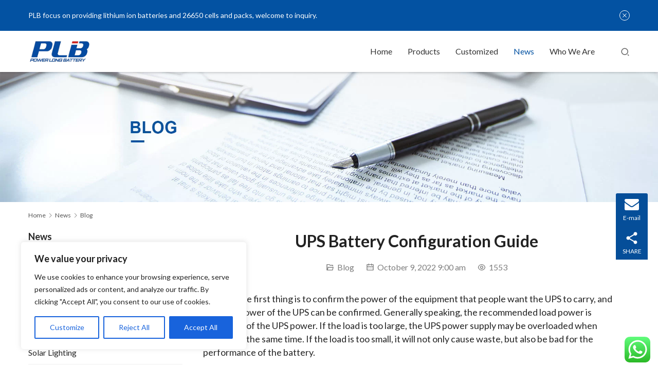

--- FILE ---
content_type: text/html; charset=UTF-8
request_url: https://www.powerlongbattery.com/ups-battery-configuration-guide
body_size: 23897
content:
<!DOCTYPE html>
<html lang="en-US">
<head>
<meta charset="UTF-8">
<meta http-equiv="X-UA-Compatible" content="IE=edge,chrome=1">
<meta name="renderer" content="webkit">
<meta name="viewport" content="width=device-width,initial-scale=1.0,user-scalable=no,maximum-scale=1,viewport-fit=cover">
<meta name="format-detection" content="telephone=no">
<title>UPS Battery Configuration Guide-Custom Lithium ion Battery Pack Solution Manufacturer Company</title>
	<style>img:is([sizes="auto" i], [sizes^="auto," i]) { contain-intrinsic-size: 3000px 1500px }</style>
	<meta name="keywords" content="UPS battery configuration" />
<meta name="description" content="In short, the first thing is to confirm the power of the equipment that people want the UPS to carry, and then the power of the UPS can be confirmed. Generally ..." />
<meta property="og:type" content="article" />
<meta property="og:url" content="https://www.powerlongbattery.com/ups-battery-configuration-guide" />
<meta property="og:site_name" content="Custom Lithium ion Battery Pack Solution Manufacturer Company" />
<meta property="og:title" content="UPS Battery Configuration Guide" />
<meta property="og:image" content="https://www.powerlongbattery.com/wp-content/uploads/2022/10/2022100908591666.png" />
<meta property="og:description" content="In short, the first thing is to confirm the power of the equipment that people want the UPS to carry, and then the power of the UPS can be confirmed. Generally ..." />
<link rel="canonical" href="https://www.powerlongbattery.com/ups-battery-configuration-guide" />
<meta name="applicable-device" content="pc,mobile" />
<meta http-equiv="Cache-Control" content="no-transform" />
<link rel="shortcut icon" href="https://www.powerlongbattery.com/wp-content/uploads/2023/01/2023011009042619.png" />
<link rel='dns-prefetch' href='//fonts.googleapis.com' />
<link rel='stylesheet' id='ht_ctc_main_css-css' href='https://www.powerlongbattery.com/wp-content/plugins/click-to-chat-for-whatsapp/new/inc/assets/css/main.css?ver=4.25' type='text/css' media='all' />
<link rel='stylesheet' id='stylesheet-css' href='//www.powerlongbattery.com/wp-content/uploads/wpcom/style.5.12.2.1769133053.css?ver=5.12.2' type='text/css' media='all' />
<link rel='stylesheet' id='material-icons-css' href='https://www.powerlongbattery.com/wp-content/themes/module/themer/assets/css/material-icons.css?ver=5.12.2' type='text/css' media='all' />
<link rel='stylesheet' id='remixicon-css' href='https://www.powerlongbattery.com/wp-content/themes/module/themer/assets/css/remixicon-2.5.0.min.css?ver=2.5.0' type='text/css' media='all' />
<link rel='stylesheet' id='font-awesome-css' href='https://www.powerlongbattery.com/wp-content/themes/module/themer/assets/css/font-awesome.css?ver=5.12.2' type='text/css' media='all' />
<link rel='stylesheet' id='wp-block-library-css' href='https://www.powerlongbattery.com/wp-includes/css/dist/block-library/style.min.css?ver=6.7.1' type='text/css' media='all' />
<link rel='stylesheet' id='wc-blocks-vendors-style-css' href='https://www.powerlongbattery.com/wp-content/plugins/woocommerce/packages/woocommerce-blocks/build/wc-blocks-vendors-style.css?ver=8.7.5' type='text/css' media='all' />
<link rel='stylesheet' id='wc-blocks-style-css' href='https://www.powerlongbattery.com/wp-content/plugins/woocommerce/packages/woocommerce-blocks/build/wc-blocks-style.css?ver=8.7.5' type='text/css' media='all' />
<style id='classic-theme-styles-inline-css' type='text/css'>
/*! This file is auto-generated */
.wp-block-button__link{color:#fff;background-color:#32373c;border-radius:9999px;box-shadow:none;text-decoration:none;padding:calc(.667em + 2px) calc(1.333em + 2px);font-size:1.125em}.wp-block-file__button{background:#32373c;color:#fff;text-decoration:none}
</style>
<style id='global-styles-inline-css' type='text/css'>
:root{--wp--preset--aspect-ratio--square: 1;--wp--preset--aspect-ratio--4-3: 4/3;--wp--preset--aspect-ratio--3-4: 3/4;--wp--preset--aspect-ratio--3-2: 3/2;--wp--preset--aspect-ratio--2-3: 2/3;--wp--preset--aspect-ratio--16-9: 16/9;--wp--preset--aspect-ratio--9-16: 9/16;--wp--preset--color--black: #000000;--wp--preset--color--cyan-bluish-gray: #abb8c3;--wp--preset--color--white: #ffffff;--wp--preset--color--pale-pink: #f78da7;--wp--preset--color--vivid-red: #cf2e2e;--wp--preset--color--luminous-vivid-orange: #ff6900;--wp--preset--color--luminous-vivid-amber: #fcb900;--wp--preset--color--light-green-cyan: #7bdcb5;--wp--preset--color--vivid-green-cyan: #00d084;--wp--preset--color--pale-cyan-blue: #8ed1fc;--wp--preset--color--vivid-cyan-blue: #0693e3;--wp--preset--color--vivid-purple: #9b51e0;--wp--preset--gradient--vivid-cyan-blue-to-vivid-purple: linear-gradient(135deg,rgba(6,147,227,1) 0%,rgb(155,81,224) 100%);--wp--preset--gradient--light-green-cyan-to-vivid-green-cyan: linear-gradient(135deg,rgb(122,220,180) 0%,rgb(0,208,130) 100%);--wp--preset--gradient--luminous-vivid-amber-to-luminous-vivid-orange: linear-gradient(135deg,rgba(252,185,0,1) 0%,rgba(255,105,0,1) 100%);--wp--preset--gradient--luminous-vivid-orange-to-vivid-red: linear-gradient(135deg,rgba(255,105,0,1) 0%,rgb(207,46,46) 100%);--wp--preset--gradient--very-light-gray-to-cyan-bluish-gray: linear-gradient(135deg,rgb(238,238,238) 0%,rgb(169,184,195) 100%);--wp--preset--gradient--cool-to-warm-spectrum: linear-gradient(135deg,rgb(74,234,220) 0%,rgb(151,120,209) 20%,rgb(207,42,186) 40%,rgb(238,44,130) 60%,rgb(251,105,98) 80%,rgb(254,248,76) 100%);--wp--preset--gradient--blush-light-purple: linear-gradient(135deg,rgb(255,206,236) 0%,rgb(152,150,240) 100%);--wp--preset--gradient--blush-bordeaux: linear-gradient(135deg,rgb(254,205,165) 0%,rgb(254,45,45) 50%,rgb(107,0,62) 100%);--wp--preset--gradient--luminous-dusk: linear-gradient(135deg,rgb(255,203,112) 0%,rgb(199,81,192) 50%,rgb(65,88,208) 100%);--wp--preset--gradient--pale-ocean: linear-gradient(135deg,rgb(255,245,203) 0%,rgb(182,227,212) 50%,rgb(51,167,181) 100%);--wp--preset--gradient--electric-grass: linear-gradient(135deg,rgb(202,248,128) 0%,rgb(113,206,126) 100%);--wp--preset--gradient--midnight: linear-gradient(135deg,rgb(2,3,129) 0%,rgb(40,116,252) 100%);--wp--preset--font-size--small: 13px;--wp--preset--font-size--medium: 20px;--wp--preset--font-size--large: 36px;--wp--preset--font-size--x-large: 42px;--wp--preset--spacing--20: 0.44rem;--wp--preset--spacing--30: 0.67rem;--wp--preset--spacing--40: 1rem;--wp--preset--spacing--50: 1.5rem;--wp--preset--spacing--60: 2.25rem;--wp--preset--spacing--70: 3.38rem;--wp--preset--spacing--80: 5.06rem;--wp--preset--shadow--natural: 6px 6px 9px rgba(0, 0, 0, 0.2);--wp--preset--shadow--deep: 12px 12px 50px rgba(0, 0, 0, 0.4);--wp--preset--shadow--sharp: 6px 6px 0px rgba(0, 0, 0, 0.2);--wp--preset--shadow--outlined: 6px 6px 0px -3px rgba(255, 255, 255, 1), 6px 6px rgba(0, 0, 0, 1);--wp--preset--shadow--crisp: 6px 6px 0px rgba(0, 0, 0, 1);}:where(.is-layout-flex){gap: 0.5em;}:where(.is-layout-grid){gap: 0.5em;}body .is-layout-flex{display: flex;}.is-layout-flex{flex-wrap: wrap;align-items: center;}.is-layout-flex > :is(*, div){margin: 0;}body .is-layout-grid{display: grid;}.is-layout-grid > :is(*, div){margin: 0;}:where(.wp-block-columns.is-layout-flex){gap: 2em;}:where(.wp-block-columns.is-layout-grid){gap: 2em;}:where(.wp-block-post-template.is-layout-flex){gap: 1.25em;}:where(.wp-block-post-template.is-layout-grid){gap: 1.25em;}.has-black-color{color: var(--wp--preset--color--black) !important;}.has-cyan-bluish-gray-color{color: var(--wp--preset--color--cyan-bluish-gray) !important;}.has-white-color{color: var(--wp--preset--color--white) !important;}.has-pale-pink-color{color: var(--wp--preset--color--pale-pink) !important;}.has-vivid-red-color{color: var(--wp--preset--color--vivid-red) !important;}.has-luminous-vivid-orange-color{color: var(--wp--preset--color--luminous-vivid-orange) !important;}.has-luminous-vivid-amber-color{color: var(--wp--preset--color--luminous-vivid-amber) !important;}.has-light-green-cyan-color{color: var(--wp--preset--color--light-green-cyan) !important;}.has-vivid-green-cyan-color{color: var(--wp--preset--color--vivid-green-cyan) !important;}.has-pale-cyan-blue-color{color: var(--wp--preset--color--pale-cyan-blue) !important;}.has-vivid-cyan-blue-color{color: var(--wp--preset--color--vivid-cyan-blue) !important;}.has-vivid-purple-color{color: var(--wp--preset--color--vivid-purple) !important;}.has-black-background-color{background-color: var(--wp--preset--color--black) !important;}.has-cyan-bluish-gray-background-color{background-color: var(--wp--preset--color--cyan-bluish-gray) !important;}.has-white-background-color{background-color: var(--wp--preset--color--white) !important;}.has-pale-pink-background-color{background-color: var(--wp--preset--color--pale-pink) !important;}.has-vivid-red-background-color{background-color: var(--wp--preset--color--vivid-red) !important;}.has-luminous-vivid-orange-background-color{background-color: var(--wp--preset--color--luminous-vivid-orange) !important;}.has-luminous-vivid-amber-background-color{background-color: var(--wp--preset--color--luminous-vivid-amber) !important;}.has-light-green-cyan-background-color{background-color: var(--wp--preset--color--light-green-cyan) !important;}.has-vivid-green-cyan-background-color{background-color: var(--wp--preset--color--vivid-green-cyan) !important;}.has-pale-cyan-blue-background-color{background-color: var(--wp--preset--color--pale-cyan-blue) !important;}.has-vivid-cyan-blue-background-color{background-color: var(--wp--preset--color--vivid-cyan-blue) !important;}.has-vivid-purple-background-color{background-color: var(--wp--preset--color--vivid-purple) !important;}.has-black-border-color{border-color: var(--wp--preset--color--black) !important;}.has-cyan-bluish-gray-border-color{border-color: var(--wp--preset--color--cyan-bluish-gray) !important;}.has-white-border-color{border-color: var(--wp--preset--color--white) !important;}.has-pale-pink-border-color{border-color: var(--wp--preset--color--pale-pink) !important;}.has-vivid-red-border-color{border-color: var(--wp--preset--color--vivid-red) !important;}.has-luminous-vivid-orange-border-color{border-color: var(--wp--preset--color--luminous-vivid-orange) !important;}.has-luminous-vivid-amber-border-color{border-color: var(--wp--preset--color--luminous-vivid-amber) !important;}.has-light-green-cyan-border-color{border-color: var(--wp--preset--color--light-green-cyan) !important;}.has-vivid-green-cyan-border-color{border-color: var(--wp--preset--color--vivid-green-cyan) !important;}.has-pale-cyan-blue-border-color{border-color: var(--wp--preset--color--pale-cyan-blue) !important;}.has-vivid-cyan-blue-border-color{border-color: var(--wp--preset--color--vivid-cyan-blue) !important;}.has-vivid-purple-border-color{border-color: var(--wp--preset--color--vivid-purple) !important;}.has-vivid-cyan-blue-to-vivid-purple-gradient-background{background: var(--wp--preset--gradient--vivid-cyan-blue-to-vivid-purple) !important;}.has-light-green-cyan-to-vivid-green-cyan-gradient-background{background: var(--wp--preset--gradient--light-green-cyan-to-vivid-green-cyan) !important;}.has-luminous-vivid-amber-to-luminous-vivid-orange-gradient-background{background: var(--wp--preset--gradient--luminous-vivid-amber-to-luminous-vivid-orange) !important;}.has-luminous-vivid-orange-to-vivid-red-gradient-background{background: var(--wp--preset--gradient--luminous-vivid-orange-to-vivid-red) !important;}.has-very-light-gray-to-cyan-bluish-gray-gradient-background{background: var(--wp--preset--gradient--very-light-gray-to-cyan-bluish-gray) !important;}.has-cool-to-warm-spectrum-gradient-background{background: var(--wp--preset--gradient--cool-to-warm-spectrum) !important;}.has-blush-light-purple-gradient-background{background: var(--wp--preset--gradient--blush-light-purple) !important;}.has-blush-bordeaux-gradient-background{background: var(--wp--preset--gradient--blush-bordeaux) !important;}.has-luminous-dusk-gradient-background{background: var(--wp--preset--gradient--luminous-dusk) !important;}.has-pale-ocean-gradient-background{background: var(--wp--preset--gradient--pale-ocean) !important;}.has-electric-grass-gradient-background{background: var(--wp--preset--gradient--electric-grass) !important;}.has-midnight-gradient-background{background: var(--wp--preset--gradient--midnight) !important;}.has-small-font-size{font-size: var(--wp--preset--font-size--small) !important;}.has-medium-font-size{font-size: var(--wp--preset--font-size--medium) !important;}.has-large-font-size{font-size: var(--wp--preset--font-size--large) !important;}.has-x-large-font-size{font-size: var(--wp--preset--font-size--x-large) !important;}
:where(.wp-block-post-template.is-layout-flex){gap: 1.25em;}:where(.wp-block-post-template.is-layout-grid){gap: 1.25em;}
:where(.wp-block-columns.is-layout-flex){gap: 2em;}:where(.wp-block-columns.is-layout-grid){gap: 2em;}
:root :where(.wp-block-pullquote){font-size: 1.5em;line-height: 1.6;}
</style>
<link rel='stylesheet' id='contact-form-7-css' href='https://www.powerlongbattery.com/wp-content/plugins/contact-form-7/includes/css/styles.css?ver=5.7.4' type='text/css' media='all' />
<link rel='stylesheet' id='woocommerce-smallscreen-css' href='https://www.powerlongbattery.com/wp-content/themes/module/css/woocommerce-smallscreen.css?ver=7.1.0' type='text/css' media='only screen and (max-width: 768px)' />
<link rel='stylesheet' id='woocommerce-general-css' href='https://www.powerlongbattery.com/wp-content/themes/module/css/woocommerce.css?ver=7.1.0' type='text/css' media='all' />
<style id='woocommerce-inline-inline-css' type='text/css'>
.woocommerce form .form-row .required { visibility: visible; }
</style>
<link rel='stylesheet' id='ez-toc-css' href='https://www.powerlongbattery.com/wp-content/plugins/easy-table-of-contents/assets/css/screen.min.css?ver=2.0.45.2' type='text/css' media='all' />
<style id='ez-toc-inline-css' type='text/css'>
div#ez-toc-container p.ez-toc-title {font-size: 120%;}div#ez-toc-container p.ez-toc-title {font-weight: 500;}div#ez-toc-container ul li {font-size: 95%;}div#ez-toc-container nav ul ul li ul li {font-size: 90%!important;}
.ez-toc-container-direction {direction: ltr;}.ez-toc-counter ul{counter-reset: item;}.ez-toc-counter nav ul li a::before {content: counters(item, ".", decimal) ". ";display: inline-block;counter-increment: item;flex-grow: 0;flex-shrink: 0;margin-right: .2em; float: left;}.ez-toc-widget-direction {direction: ltr;}.ez-toc-widget-container ul{counter-reset: item;}.ez-toc-widget-container nav ul li a::before {content: counters(item, ".", decimal) ". ";display: inline-block;counter-increment: item;flex-grow: 0;flex-shrink: 0;margin-right: .2em; float: left;}
</style>
<link rel='stylesheet' id='wpcom-fonts-css' href='//fonts.googleapis.com/css2?family=Lato%3Awght%40400%3B600%3B700%3B900&#038;display=swap&#038;ver=5.12.2' type='text/css' media='all' />
<script type="text/javascript" id="cookie-law-info-js-extra">
/* <![CDATA[ */
var _ckyConfig = {"_ipData":[],"_assetsURL":"https:\/\/www.powerlongbattery.com\/wp-content\/plugins\/cookie-law-info\/lite\/frontend\/images\/","_publicURL":"https:\/\/www.powerlongbattery.com","_expiry":"365","_categories":[{"name":"Necessary","slug":"necessary","isNecessary":true,"ccpaDoNotSell":true,"cookies":[],"active":true,"defaultConsent":{"gdpr":true,"ccpa":true}},{"name":"Functional","slug":"functional","isNecessary":false,"ccpaDoNotSell":true,"cookies":[],"active":true,"defaultConsent":{"gdpr":false,"ccpa":false}},{"name":"Analytics","slug":"analytics","isNecessary":false,"ccpaDoNotSell":true,"cookies":[],"active":true,"defaultConsent":{"gdpr":false,"ccpa":false}},{"name":"Performance","slug":"performance","isNecessary":false,"ccpaDoNotSell":true,"cookies":[],"active":true,"defaultConsent":{"gdpr":false,"ccpa":false}},{"name":"Advertisement","slug":"advertisement","isNecessary":false,"ccpaDoNotSell":true,"cookies":[],"active":true,"defaultConsent":{"gdpr":false,"ccpa":false}}],"_activeLaw":"gdpr","_rootDomain":"","_block":"1","_showBanner":"1","_bannerConfig":{"settings":{"type":"box","preferenceCenterType":"popup","position":"bottom-left","applicableLaw":"gdpr"},"behaviours":{"reloadBannerOnAccept":false,"loadAnalyticsByDefault":false,"animations":{"onLoad":"animate","onHide":"sticky"}},"config":{"revisitConsent":{"status":true,"tag":"revisit-consent","position":"bottom-left","meta":{"url":"#"},"styles":{"background-color":"#0056A7"},"elements":{"title":{"type":"text","tag":"revisit-consent-title","status":true,"styles":{"color":"#0056a7"}}}},"preferenceCenter":{"toggle":{"status":true,"tag":"detail-category-toggle","type":"toggle","states":{"active":{"styles":{"background-color":"#1863DC"}},"inactive":{"styles":{"background-color":"#D0D5D2"}}}}},"categoryPreview":{"status":false,"toggle":{"status":true,"tag":"detail-category-preview-toggle","type":"toggle","states":{"active":{"styles":{"background-color":"#1863DC"}},"inactive":{"styles":{"background-color":"#D0D5D2"}}}}},"videoPlaceholder":{"status":true,"styles":{"background-color":"#000000","border-color":"#000000","color":"#ffffff"}},"readMore":{"status":false,"tag":"readmore-button","type":"link","meta":{"noFollow":true,"newTab":true},"styles":{"color":"#1863DC","background-color":"transparent","border-color":"transparent"}},"auditTable":{"status":true},"optOption":{"status":true,"toggle":{"status":true,"tag":"optout-option-toggle","type":"toggle","states":{"active":{"styles":{"background-color":"#1863dc"}},"inactive":{"styles":{"background-color":"#FFFFFF"}}}}}}},"_version":"3.2.4","_logConsent":"1","_tags":[{"tag":"accept-button","styles":{"color":"#FFFFFF","background-color":"#1863DC","border-color":"#1863DC"}},{"tag":"reject-button","styles":{"color":"#1863DC","background-color":"transparent","border-color":"#1863DC"}},{"tag":"settings-button","styles":{"color":"#1863DC","background-color":"transparent","border-color":"#1863DC"}},{"tag":"readmore-button","styles":{"color":"#1863DC","background-color":"transparent","border-color":"transparent"}},{"tag":"donotsell-button","styles":{"color":"#1863DC","background-color":"transparent","border-color":"transparent"}},{"tag":"accept-button","styles":{"color":"#FFFFFF","background-color":"#1863DC","border-color":"#1863DC"}},{"tag":"revisit-consent","styles":{"background-color":"#0056A7"}}],"_shortCodes":[{"key":"cky_readmore","content":"<a href=\"#\" class=\"cky-policy\" aria-label=\"Cookie Policy\" target=\"_blank\" rel=\"noopener\" data-cky-tag=\"readmore-button\">Cookie Policy<\/a>","tag":"readmore-button","status":false,"attributes":{"rel":"nofollow","target":"_blank"}},{"key":"cky_show_desc","content":"<button class=\"cky-show-desc-btn\" data-cky-tag=\"show-desc-button\" aria-label=\"Show more\">Show more<\/button>","tag":"show-desc-button","status":true,"attributes":[]},{"key":"cky_hide_desc","content":"<button class=\"cky-show-desc-btn\" data-cky-tag=\"hide-desc-button\" aria-label=\"Show less\">Show less<\/button>","tag":"hide-desc-button","status":true,"attributes":[]},{"key":"cky_category_toggle_label","content":"[cky_{{status}}_category_label] [cky_preference_{{category_slug}}_title]","tag":"","status":true,"attributes":[]},{"key":"cky_enable_category_label","content":"Enable","tag":"","status":true,"attributes":[]},{"key":"cky_disable_category_label","content":"Disable","tag":"","status":true,"attributes":[]},{"key":"cky_video_placeholder","content":"<div class=\"video-placeholder-normal\" data-cky-tag=\"video-placeholder\" id=\"[UNIQUEID]\"><p class=\"video-placeholder-text-normal\" data-cky-tag=\"placeholder-title\">Please accept cookies to access this content<\/p><\/div>","tag":"","status":true,"attributes":[]},{"key":"cky_enable_optout_label","content":"Enable","tag":"","status":true,"attributes":[]},{"key":"cky_disable_optout_label","content":"Disable","tag":"","status":true,"attributes":[]},{"key":"cky_optout_toggle_label","content":"[cky_{{status}}_optout_label] [cky_optout_option_title]","tag":"","status":true,"attributes":[]},{"key":"cky_optout_option_title","content":"Do Not Sell or Share My Personal Information","tag":"","status":true,"attributes":[]},{"key":"cky_optout_close_label","content":"Close","tag":"","status":true,"attributes":[]}],"_rtl":"","_providersToBlock":[]};
var _ckyStyles = {"css":".cky-overlay{background: #000000; opacity: 0.4; position: fixed; top: 0; left: 0; width: 100%; height: 100%; z-index: 99999999;}.cky-hide{display: none;}.cky-btn-revisit-wrapper{display: flex; align-items: center; justify-content: center; background: #0056a7; width: 45px; height: 45px; border-radius: 50%; position: fixed; z-index: 999999; cursor: pointer;}.cky-revisit-bottom-left{bottom: 15px; left: 15px;}.cky-revisit-bottom-right{bottom: 15px; right: 15px;}.cky-btn-revisit-wrapper .cky-btn-revisit{display: flex; align-items: center; justify-content: center; background: none; border: none; cursor: pointer; position: relative; margin: 0; padding: 0;}.cky-btn-revisit-wrapper .cky-btn-revisit img{max-width: fit-content; margin: 0; height: 30px; width: 30px;}.cky-revisit-bottom-left:hover::before{content: attr(data-tooltip); position: absolute; background: #4e4b66; color: #ffffff; left: calc(100% + 7px); font-size: 12px; line-height: 16px; width: max-content; padding: 4px 8px; border-radius: 4px;}.cky-revisit-bottom-left:hover::after{position: absolute; content: \"\"; border: 5px solid transparent; left: calc(100% + 2px); border-left-width: 0; border-right-color: #4e4b66;}.cky-revisit-bottom-right:hover::before{content: attr(data-tooltip); position: absolute; background: #4e4b66; color: #ffffff; right: calc(100% + 7px); font-size: 12px; line-height: 16px; width: max-content; padding: 4px 8px; border-radius: 4px;}.cky-revisit-bottom-right:hover::after{position: absolute; content: \"\"; border: 5px solid transparent; right: calc(100% + 2px); border-right-width: 0; border-left-color: #4e4b66;}.cky-revisit-hide{display: none;}.cky-consent-container{position: fixed; width: 440px; box-sizing: border-box; z-index: 9999999; border-radius: 6px;}.cky-consent-container .cky-consent-bar{background: #ffffff; border: 1px solid; padding: 20px 26px; box-shadow: 0 -1px 10px 0 #acabab4d; border-radius: 6px;}.cky-box-bottom-left{bottom: 40px; left: 40px;}.cky-box-bottom-right{bottom: 40px; right: 40px;}.cky-box-top-left{top: 40px; left: 40px;}.cky-box-top-right{top: 40px; right: 40px;}.cky-custom-brand-logo-wrapper .cky-custom-brand-logo{width: 100px; height: auto; margin: 0 0 12px 0;}.cky-notice .cky-title{color: #212121; font-weight: 700; font-size: 18px; line-height: 24px; margin: 0 0 12px 0;}.cky-notice-des *,.cky-preference-content-wrapper *,.cky-accordion-header-des *,.cky-gpc-wrapper .cky-gpc-desc *{font-size: 14px;}.cky-notice-des{color: #212121; font-size: 14px; line-height: 24px; font-weight: 400;}.cky-notice-des img{height: 25px; width: 25px;}.cky-consent-bar .cky-notice-des p,.cky-gpc-wrapper .cky-gpc-desc p,.cky-preference-body-wrapper .cky-preference-content-wrapper p,.cky-accordion-header-wrapper .cky-accordion-header-des p,.cky-cookie-des-table li div:last-child p{color: inherit; margin-top: 0; overflow-wrap: break-word;}.cky-notice-des P:last-child,.cky-preference-content-wrapper p:last-child,.cky-cookie-des-table li div:last-child p:last-child,.cky-gpc-wrapper .cky-gpc-desc p:last-child{margin-bottom: 0;}.cky-notice-des a.cky-policy,.cky-notice-des button.cky-policy{font-size: 14px; color: #1863dc; white-space: nowrap; cursor: pointer; background: transparent; border: 1px solid; text-decoration: underline;}.cky-notice-des button.cky-policy{padding: 0;}.cky-notice-des a.cky-policy:focus-visible,.cky-notice-des button.cky-policy:focus-visible,.cky-preference-content-wrapper .cky-show-desc-btn:focus-visible,.cky-accordion-header .cky-accordion-btn:focus-visible,.cky-preference-header .cky-btn-close:focus-visible,.cky-switch input[type=\"checkbox\"]:focus-visible,.cky-footer-wrapper a:focus-visible,.cky-btn:focus-visible{outline: 2px solid #1863dc; outline-offset: 2px;}.cky-btn:focus:not(:focus-visible),.cky-accordion-header .cky-accordion-btn:focus:not(:focus-visible),.cky-preference-content-wrapper .cky-show-desc-btn:focus:not(:focus-visible),.cky-btn-revisit-wrapper .cky-btn-revisit:focus:not(:focus-visible),.cky-preference-header .cky-btn-close:focus:not(:focus-visible),.cky-consent-bar .cky-banner-btn-close:focus:not(:focus-visible){outline: 0;}button.cky-show-desc-btn:not(:hover):not(:active){color: #1863dc; background: transparent;}button.cky-accordion-btn:not(:hover):not(:active),button.cky-banner-btn-close:not(:hover):not(:active),button.cky-btn-revisit:not(:hover):not(:active),button.cky-btn-close:not(:hover):not(:active){background: transparent;}.cky-consent-bar button:hover,.cky-modal.cky-modal-open button:hover,.cky-consent-bar button:focus,.cky-modal.cky-modal-open button:focus{text-decoration: none;}.cky-notice-btn-wrapper{display: flex; justify-content: flex-start; align-items: center; flex-wrap: wrap; margin-top: 16px;}.cky-notice-btn-wrapper .cky-btn{text-shadow: none; box-shadow: none;}.cky-btn{flex: auto; max-width: 100%; font-size: 14px; font-family: inherit; line-height: 24px; padding: 8px; font-weight: 500; margin: 0 8px 0 0; border-radius: 2px; cursor: pointer; text-align: center; text-transform: none; min-height: 0;}.cky-btn:hover{opacity: 0.8;}.cky-btn-customize{color: #1863dc; background: transparent; border: 2px solid #1863dc;}.cky-btn-reject{color: #1863dc; background: transparent; border: 2px solid #1863dc;}.cky-btn-accept{background: #1863dc; color: #ffffff; border: 2px solid #1863dc;}.cky-btn:last-child{margin-right: 0;}@media (max-width: 576px){.cky-box-bottom-left{bottom: 0; left: 0;}.cky-box-bottom-right{bottom: 0; right: 0;}.cky-box-top-left{top: 0; left: 0;}.cky-box-top-right{top: 0; right: 0;}}@media (max-width: 440px){.cky-box-bottom-left, .cky-box-bottom-right, .cky-box-top-left, .cky-box-top-right{width: 100%; max-width: 100%;}.cky-consent-container .cky-consent-bar{padding: 20px 0;}.cky-custom-brand-logo-wrapper, .cky-notice .cky-title, .cky-notice-des, .cky-notice-btn-wrapper{padding: 0 24px;}.cky-notice-des{max-height: 40vh; overflow-y: scroll;}.cky-notice-btn-wrapper{flex-direction: column; margin-top: 0;}.cky-btn{width: 100%; margin: 10px 0 0 0;}.cky-notice-btn-wrapper .cky-btn-customize{order: 2;}.cky-notice-btn-wrapper .cky-btn-reject{order: 3;}.cky-notice-btn-wrapper .cky-btn-accept{order: 1; margin-top: 16px;}}@media (max-width: 352px){.cky-notice .cky-title{font-size: 16px;}.cky-notice-des *{font-size: 12px;}.cky-notice-des, .cky-btn{font-size: 12px;}}.cky-modal.cky-modal-open{display: flex; visibility: visible; -webkit-transform: translate(-50%, -50%); -moz-transform: translate(-50%, -50%); -ms-transform: translate(-50%, -50%); -o-transform: translate(-50%, -50%); transform: translate(-50%, -50%); top: 50%; left: 50%; transition: all 1s ease;}.cky-modal{box-shadow: 0 32px 68px rgba(0, 0, 0, 0.3); margin: 0 auto; position: fixed; max-width: 100%; background: #ffffff; top: 50%; box-sizing: border-box; border-radius: 6px; z-index: 999999999; color: #212121; -webkit-transform: translate(-50%, 100%); -moz-transform: translate(-50%, 100%); -ms-transform: translate(-50%, 100%); -o-transform: translate(-50%, 100%); transform: translate(-50%, 100%); visibility: hidden; transition: all 0s ease;}.cky-preference-center{max-height: 79vh; overflow: hidden; width: 845px; overflow: hidden; flex: 1 1 0; display: flex; flex-direction: column; border-radius: 6px;}.cky-preference-header{display: flex; align-items: center; justify-content: space-between; padding: 22px 24px; border-bottom: 1px solid;}.cky-preference-header .cky-preference-title{font-size: 18px; font-weight: 700; line-height: 24px;}.cky-preference-header .cky-btn-close{margin: 0; cursor: pointer; vertical-align: middle; padding: 0; background: none; border: none; width: auto; height: auto; min-height: 0; line-height: 0; text-shadow: none; box-shadow: none;}.cky-preference-header .cky-btn-close img{margin: 0; height: 10px; width: 10px;}.cky-preference-body-wrapper{padding: 0 24px; flex: 1; overflow: auto; box-sizing: border-box;}.cky-preference-content-wrapper,.cky-gpc-wrapper .cky-gpc-desc{font-size: 14px; line-height: 24px; font-weight: 400; padding: 12px 0;}.cky-preference-content-wrapper{border-bottom: 1px solid;}.cky-preference-content-wrapper img{height: 25px; width: 25px;}.cky-preference-content-wrapper .cky-show-desc-btn{font-size: 14px; font-family: inherit; color: #1863dc; text-decoration: none; line-height: 24px; padding: 0; margin: 0; white-space: nowrap; cursor: pointer; background: transparent; border-color: transparent; text-transform: none; min-height: 0; text-shadow: none; box-shadow: none;}.cky-accordion-wrapper{margin-bottom: 10px;}.cky-accordion{border-bottom: 1px solid;}.cky-accordion:last-child{border-bottom: none;}.cky-accordion .cky-accordion-item{display: flex; margin-top: 10px;}.cky-accordion .cky-accordion-body{display: none;}.cky-accordion.cky-accordion-active .cky-accordion-body{display: block; padding: 0 22px; margin-bottom: 16px;}.cky-accordion-header-wrapper{cursor: pointer; width: 100%;}.cky-accordion-item .cky-accordion-header{display: flex; justify-content: space-between; align-items: center;}.cky-accordion-header .cky-accordion-btn{font-size: 16px; font-family: inherit; color: #212121; line-height: 24px; background: none; border: none; font-weight: 700; padding: 0; margin: 0; cursor: pointer; text-transform: none; min-height: 0; text-shadow: none; box-shadow: none;}.cky-accordion-header .cky-always-active{color: #008000; font-weight: 600; line-height: 24px; font-size: 14px;}.cky-accordion-header-des{font-size: 14px; line-height: 24px; margin: 10px 0 16px 0;}.cky-accordion-chevron{margin-right: 22px; position: relative; cursor: pointer;}.cky-accordion-chevron-hide{display: none;}.cky-accordion .cky-accordion-chevron i::before{content: \"\"; position: absolute; border-right: 1.4px solid; border-bottom: 1.4px solid; border-color: inherit; height: 6px; width: 6px; -webkit-transform: rotate(-45deg); -moz-transform: rotate(-45deg); -ms-transform: rotate(-45deg); -o-transform: rotate(-45deg); transform: rotate(-45deg); transition: all 0.2s ease-in-out; top: 8px;}.cky-accordion.cky-accordion-active .cky-accordion-chevron i::before{-webkit-transform: rotate(45deg); -moz-transform: rotate(45deg); -ms-transform: rotate(45deg); -o-transform: rotate(45deg); transform: rotate(45deg);}.cky-audit-table{background: #f4f4f4; border-radius: 6px;}.cky-audit-table .cky-empty-cookies-text{color: inherit; font-size: 12px; line-height: 24px; margin: 0; padding: 10px;}.cky-audit-table .cky-cookie-des-table{font-size: 12px; line-height: 24px; font-weight: normal; padding: 15px 10px; border-bottom: 1px solid; border-bottom-color: inherit; margin: 0;}.cky-audit-table .cky-cookie-des-table:last-child{border-bottom: none;}.cky-audit-table .cky-cookie-des-table li{list-style-type: none; display: flex; padding: 3px 0;}.cky-audit-table .cky-cookie-des-table li:first-child{padding-top: 0;}.cky-cookie-des-table li div:first-child{width: 100px; font-weight: 600; word-break: break-word; word-wrap: break-word;}.cky-cookie-des-table li div:last-child{flex: 1; word-break: break-word; word-wrap: break-word; margin-left: 8px;}.cky-footer-shadow{display: block; width: 100%; height: 40px; background: linear-gradient(180deg, rgba(255, 255, 255, 0) 0%, #ffffff 100%); position: absolute; bottom: calc(100% - 1px);}.cky-footer-wrapper{position: relative;}.cky-prefrence-btn-wrapper{display: flex; flex-wrap: wrap; align-items: center; justify-content: center; padding: 22px 24px; border-top: 1px solid;}.cky-prefrence-btn-wrapper .cky-btn{flex: auto; max-width: 100%; text-shadow: none; box-shadow: none;}.cky-btn-preferences{color: #1863dc; background: transparent; border: 2px solid #1863dc;}.cky-preference-header,.cky-preference-body-wrapper,.cky-preference-content-wrapper,.cky-accordion-wrapper,.cky-accordion,.cky-accordion-wrapper,.cky-footer-wrapper,.cky-prefrence-btn-wrapper{border-color: inherit;}@media (max-width: 845px){.cky-modal{max-width: calc(100% - 16px);}}@media (max-width: 576px){.cky-modal{max-width: 100%;}.cky-preference-center{max-height: 100vh;}.cky-prefrence-btn-wrapper{flex-direction: column;}.cky-accordion.cky-accordion-active .cky-accordion-body{padding-right: 0;}.cky-prefrence-btn-wrapper .cky-btn{width: 100%; margin: 10px 0 0 0;}.cky-prefrence-btn-wrapper .cky-btn-reject{order: 3;}.cky-prefrence-btn-wrapper .cky-btn-accept{order: 1; margin-top: 0;}.cky-prefrence-btn-wrapper .cky-btn-preferences{order: 2;}}@media (max-width: 425px){.cky-accordion-chevron{margin-right: 15px;}.cky-notice-btn-wrapper{margin-top: 0;}.cky-accordion.cky-accordion-active .cky-accordion-body{padding: 0 15px;}}@media (max-width: 352px){.cky-preference-header .cky-preference-title{font-size: 16px;}.cky-preference-header{padding: 16px 24px;}.cky-preference-content-wrapper *, .cky-accordion-header-des *{font-size: 12px;}.cky-preference-content-wrapper, .cky-preference-content-wrapper .cky-show-more, .cky-accordion-header .cky-always-active, .cky-accordion-header-des, .cky-preference-content-wrapper .cky-show-desc-btn, .cky-notice-des a.cky-policy{font-size: 12px;}.cky-accordion-header .cky-accordion-btn{font-size: 14px;}}.cky-switch{display: flex;}.cky-switch input[type=\"checkbox\"]{position: relative; width: 44px; height: 24px; margin: 0; background: #d0d5d2; -webkit-appearance: none; border-radius: 50px; cursor: pointer; outline: 0; border: none; top: 0;}.cky-switch input[type=\"checkbox\"]:checked{background: #1863dc;}.cky-switch input[type=\"checkbox\"]:before{position: absolute; content: \"\"; height: 20px; width: 20px; left: 2px; bottom: 2px; border-radius: 50%; background-color: white; -webkit-transition: 0.4s; transition: 0.4s; margin: 0;}.cky-switch input[type=\"checkbox\"]:after{display: none;}.cky-switch input[type=\"checkbox\"]:checked:before{-webkit-transform: translateX(20px); -ms-transform: translateX(20px); transform: translateX(20px);}@media (max-width: 425px){.cky-switch input[type=\"checkbox\"]{width: 38px; height: 21px;}.cky-switch input[type=\"checkbox\"]:before{height: 17px; width: 17px;}.cky-switch input[type=\"checkbox\"]:checked:before{-webkit-transform: translateX(17px); -ms-transform: translateX(17px); transform: translateX(17px);}}.cky-consent-bar .cky-banner-btn-close{position: absolute; right: 9px; top: 5px; background: none; border: none; cursor: pointer; padding: 0; margin: 0; min-height: 0; line-height: 0; height: auto; width: auto; text-shadow: none; box-shadow: none;}.cky-consent-bar .cky-banner-btn-close img{height: 9px; width: 9px; margin: 0;}.cky-notice-group{font-size: 14px; line-height: 24px; font-weight: 400; color: #212121;}.cky-notice-btn-wrapper .cky-btn-do-not-sell{font-size: 14px; line-height: 24px; padding: 6px 0; margin: 0; font-weight: 500; background: none; border-radius: 2px; border: none; cursor: pointer; text-align: left; color: #1863dc; background: transparent; border-color: transparent; box-shadow: none; text-shadow: none;}.cky-consent-bar .cky-banner-btn-close:focus-visible,.cky-notice-btn-wrapper .cky-btn-do-not-sell:focus-visible,.cky-opt-out-btn-wrapper .cky-btn:focus-visible,.cky-opt-out-checkbox-wrapper input[type=\"checkbox\"].cky-opt-out-checkbox:focus-visible{outline: 2px solid #1863dc; outline-offset: 2px;}@media (max-width: 440px){.cky-consent-container{width: 100%;}}@media (max-width: 352px){.cky-notice-des a.cky-policy, .cky-notice-btn-wrapper .cky-btn-do-not-sell{font-size: 12px;}}.cky-opt-out-wrapper{padding: 12px 0;}.cky-opt-out-wrapper .cky-opt-out-checkbox-wrapper{display: flex; align-items: center;}.cky-opt-out-checkbox-wrapper .cky-opt-out-checkbox-label{font-size: 16px; font-weight: 700; line-height: 24px; margin: 0 0 0 12px; cursor: pointer;}.cky-opt-out-checkbox-wrapper input[type=\"checkbox\"].cky-opt-out-checkbox{background-color: #ffffff; border: 1px solid black; width: 20px; height: 18.5px; margin: 0; -webkit-appearance: none; position: relative; display: flex; align-items: center; justify-content: center; border-radius: 2px; cursor: pointer;}.cky-opt-out-checkbox-wrapper input[type=\"checkbox\"].cky-opt-out-checkbox:checked{background-color: #1863dc; border: none;}.cky-opt-out-checkbox-wrapper input[type=\"checkbox\"].cky-opt-out-checkbox:checked::after{left: 6px; bottom: 4px; width: 7px; height: 13px; border: solid #ffffff; border-width: 0 3px 3px 0; border-radius: 2px; -webkit-transform: rotate(45deg); -ms-transform: rotate(45deg); transform: rotate(45deg); content: \"\"; position: absolute; box-sizing: border-box;}.cky-opt-out-checkbox-wrapper.cky-disabled .cky-opt-out-checkbox-label,.cky-opt-out-checkbox-wrapper.cky-disabled input[type=\"checkbox\"].cky-opt-out-checkbox{cursor: no-drop;}.cky-gpc-wrapper{margin: 0 0 0 32px;}.cky-footer-wrapper .cky-opt-out-btn-wrapper{display: flex; flex-wrap: wrap; align-items: center; justify-content: center; padding: 22px 24px;}.cky-opt-out-btn-wrapper .cky-btn{flex: auto; max-width: 100%; text-shadow: none; box-shadow: none;}.cky-opt-out-btn-wrapper .cky-btn-cancel{border: 1px solid #dedfe0; background: transparent; color: #858585;}.cky-opt-out-btn-wrapper .cky-btn-confirm{background: #1863dc; color: #ffffff; border: 1px solid #1863dc;}@media (max-width: 352px){.cky-opt-out-checkbox-wrapper .cky-opt-out-checkbox-label{font-size: 14px;}.cky-gpc-wrapper .cky-gpc-desc, .cky-gpc-wrapper .cky-gpc-desc *{font-size: 12px;}.cky-opt-out-checkbox-wrapper input[type=\"checkbox\"].cky-opt-out-checkbox{width: 16px; height: 16px;}.cky-opt-out-checkbox-wrapper input[type=\"checkbox\"].cky-opt-out-checkbox:checked::after{left: 5px; bottom: 4px; width: 3px; height: 9px;}.cky-gpc-wrapper{margin: 0 0 0 28px;}}.video-placeholder-youtube{background-size: 100% 100%; background-position: center; background-repeat: no-repeat; background-color: #b2b0b059; position: relative; display: flex; align-items: center; justify-content: center; max-width: 100%;}.video-placeholder-text-youtube{text-align: center; align-items: center; padding: 10px 16px; background-color: #000000cc; color: #ffffff; border: 1px solid; border-radius: 2px; cursor: pointer;}.video-placeholder-normal{background-image: url(\"\/wp-content\/plugins\/cookie-law-info\/lite\/frontend\/images\/placeholder.svg\"); background-size: 80px; background-position: center; background-repeat: no-repeat; background-color: #b2b0b059; position: relative; display: flex; align-items: flex-end; justify-content: center; max-width: 100%;}.video-placeholder-text-normal{align-items: center; padding: 10px 16px; text-align: center; border: 1px solid; border-radius: 2px; cursor: pointer;}.cky-rtl{direction: rtl; text-align: right;}.cky-rtl .cky-banner-btn-close{left: 9px; right: auto;}.cky-rtl .cky-notice-btn-wrapper .cky-btn:last-child{margin-right: 8px;}.cky-rtl .cky-notice-btn-wrapper .cky-btn:first-child{margin-right: 0;}.cky-rtl .cky-notice-btn-wrapper{margin-left: 0; margin-right: 15px;}.cky-rtl .cky-prefrence-btn-wrapper .cky-btn{margin-right: 8px;}.cky-rtl .cky-prefrence-btn-wrapper .cky-btn:first-child{margin-right: 0;}.cky-rtl .cky-accordion .cky-accordion-chevron i::before{border: none; border-left: 1.4px solid; border-top: 1.4px solid; left: 12px;}.cky-rtl .cky-accordion.cky-accordion-active .cky-accordion-chevron i::before{-webkit-transform: rotate(-135deg); -moz-transform: rotate(-135deg); -ms-transform: rotate(-135deg); -o-transform: rotate(-135deg); transform: rotate(-135deg);}@media (max-width: 768px){.cky-rtl .cky-notice-btn-wrapper{margin-right: 0;}}@media (max-width: 576px){.cky-rtl .cky-notice-btn-wrapper .cky-btn:last-child{margin-right: 0;}.cky-rtl .cky-prefrence-btn-wrapper .cky-btn{margin-right: 0;}.cky-rtl .cky-accordion.cky-accordion-active .cky-accordion-body{padding: 0 22px 0 0;}}@media (max-width: 425px){.cky-rtl .cky-accordion.cky-accordion-active .cky-accordion-body{padding: 0 15px 0 0;}}.cky-rtl .cky-opt-out-btn-wrapper .cky-btn{margin-right: 12px;}.cky-rtl .cky-opt-out-btn-wrapper .cky-btn:first-child{margin-right: 0;}.cky-rtl .cky-opt-out-checkbox-wrapper .cky-opt-out-checkbox-label{margin: 0 12px 0 0;}"};
/* ]]> */
</script>
<script type="text/javascript" src="https://www.powerlongbattery.com/wp-content/plugins/cookie-law-info/lite/frontend/js/script.min.js?ver=3.2.4" id="cookie-law-info-js"></script>
<script type="text/javascript" src="https://www.powerlongbattery.com/wp-includes/js/jquery/jquery.min.js?ver=3.7.1" id="jquery-core-js"></script>
<script type="text/javascript" src="https://www.powerlongbattery.com/wp-includes/js/jquery/jquery-migrate.min.js?ver=3.4.1" id="jquery-migrate-js"></script>
<script type="text/javascript" id="ez-toc-scroll-scriptjs-js-after">
/* <![CDATA[ */
jQuery(document).ready(function(){document.querySelectorAll(".ez-toc-section").forEach(t=>{t.setAttribute("ez-toc-data-id","#"+decodeURI(t.getAttribute("id")))}),jQuery("a.ez-toc-link").click(function(){let t=jQuery(this).attr("href"),e=jQuery("#wpadminbar"),i=0;30>30&&(i=30),e.length&&(i+=e.height()),jQuery('[ez-toc-data-id="'+decodeURI(t)+'"]').length>0&&(i=jQuery('[ez-toc-data-id="'+decodeURI(t)+'"]').offset().top-i),jQuery("html, body").animate({scrollTop:i},500)})});
/* ]]> */
</script>
<link rel="EditURI" type="application/rsd+xml" title="RSD" href="https://www.powerlongbattery.com/xmlrpc.php?rsd" />
<style id="cky-style-inline">[data-cky-tag]{visibility:hidden;}</style><!-- Google Tag Manager -->
<script>(function(w,d,s,l,i){w[l]=w[l]||[];w[l].push({'gtm.start':
new Date().getTime(),event:'gtm.js'});var f=d.getElementsByTagName(s)[0],
j=d.createElement(s),dl=l!='dataLayer'?'&l='+l:'';j.async=true;j.src=
'https://www.googletagmanager.com/gtm.js?id='+i+dl;f.parentNode.insertBefore(j,f);
})(window,document,'script','dataLayer','GTM-TXKWN5J');</script>
<!-- End Google Tag Manager -->
<!-- Google Tag Manager (noscript) -->
<noscript><iframe src="https://www.googletagmanager.com/ns.html?id=GTM-TXKWN5J"
height="0" width="0" style="display:none;visibility:hidden"></iframe></noscript>
<!-- End Google Tag Manager (noscript) -->



	<noscript><style>.woocommerce-product-gallery{ opacity: 1 !important; }</style></noscript>
	<meta name="generator" content="Elementor 3.11.3; features: e_dom_optimization, e_optimized_assets_loading, e_optimized_css_loading, a11y_improvements, additional_custom_breakpoints; settings: css_print_method-external, google_font-enabled, font_display-auto">
<link rel="icon" href="https://www.powerlongbattery.com/wp-content/uploads/2023/01/2023011009042619.png" sizes="32x32" />
<link rel="icon" href="https://www.powerlongbattery.com/wp-content/uploads/2023/01/2023011009042619.png" sizes="192x192" />
<link rel="apple-touch-icon" href="https://www.powerlongbattery.com/wp-content/uploads/2023/01/2023011009042619.png" />
<meta name="msapplication-TileImage" content="https://www.powerlongbattery.com/wp-content/uploads/2023/01/2023011009042619.png" />
<!--[if lte IE 11]><script src="https://www.powerlongbattery.com/wp-content/themes/module/js/update.js"></script><![endif]-->
</head>
<body class="post-template-default single single-post postid-3175 single-format-standard wp-custom-logo theme-module woocommerce-no-js lang-other  elementor-default elementor-kit-3506 header-fixed">
<header id="header" class="header">
    <div class="container header-wrap">
        <div class="navbar-header">
                        <div class="logo">
                <a href="https://www.powerlongbattery.com" rel="home"><img src="https://www.powerlongbattery.com/wp-content/uploads/2022/08/2022082203251662.png" alt="Custom Lithium ion Battery Pack Solution Manufacturer Company"></a>
            </div>
            <button type="button" class="navbar-toggle collapsed" data-toggle="collapse" data-target=".navbar-menu">
                <span class="icon-bar icon-bar-1"></span>
                <span class="icon-bar icon-bar-2"></span>
                <span class="icon-bar icon-bar-3"></span>
            </button>
        </div>

        <nav class="collapse navbar-collapse navbar-right navbar-menu">
            <ul id="menu-module-product-menu" class="nav navbar-nav main-menu wpcom-adv-menu menu-hover-style-2"><li class="menu-item"><a target="_blank" href="https://www.powerlongbattery.com/">Home</a></li>
<li class="menu-item menu-item-style menu-item-style2 dropdown"><a target="_blank" href="https://www.powerlongbattery.com/product" class="dropdown-toggle">Products</a>
<ul class="dropdown-menu menu-item-wrap menu-item-col-2">
	<li class="menu-item dropdown"><a href="https://www.powerlongbattery.com/product/battery-cell">26650 Battery Cells</a>
	<ul class="dropdown-menu">
		<li class="menu-item"><a href="https://www.powerlongbattery.com/low-temperature-battery-cells">Low Temperature Type</a></li>
		<li class="menu-item"><a href="https://www.powerlongbattery.com/high-c-rate-battery-cells">High C Rate Type</a></li>
		<li class="menu-item"><a href="https://www.powerlongbattery.com/large-capacity-battery-cells">Large Capacity Type</a></li>
		<li class="menu-item"><a href="https://www.powerlongbattery.com/fast-charging-3300-mah-battery-cell">Fast Charging Type</a></li>
	</ul>
</li>
	<li class="menu-item dropdown"><a href="https://www.powerlongbattery.com/battery-pack">Batteries</a>
	<ul class="dropdown-menu">
		<li class="menu-item"><a href="https://www.powerlongbattery.com/product/ups-battery">UPS Batteries</a></li>
		<li class="menu-item"><a href="https://www.powerlongbattery.com/product/motorcycle-battery">Motorcycle Batteries</a></li>
		<li class="menu-item"><a href="https://www.powerlongbattery.com/product/12v-lithium-battery">Standard Lithium Batteries</a></li>
		<li class="menu-item"><a href="https://www.powerlongbattery.com/truck-auxiliary-battery-for-parking-air-conditioner">Truck Parking Battery</a></li>
	</ul>
</li>
</ul>
</li>
<li class="menu-item dropdown"><a href="https://www.powerlongbattery.com/custom-battery" class="dropdown-toggle">Customized</a>
<ul class="dropdown-menu menu-item-wrap menu-item-col-5">
	<li class="menu-item"><a href="https://www.powerlongbattery.com/ups-customized">UPS Battery</a></li>
	<li class="menu-item"><a href="https://www.powerlongbattery.com/motorcycle-starter-battery-customized">Motorcycle Starter Battery</a></li>
	<li class="menu-item"><a href="https://www.powerlongbattery.com/racing-car-starter-batteries">Car Starting Batteries</a></li>
	<li class="menu-item"><a href="https://www.powerlongbattery.com/dual-purpose-marine-batteries">Dual Purpose Marine Batteries</a></li>
	<li class="menu-item"><a href="https://www.powerlongbattery.com/agv-batteries">AGV Batteries</a></li>
	<li class="menu-item"><a href="https://www.powerlongbattery.com/jump-starter-batteries">Jump Starter Batteries</a></li>
	<li class="menu-item"><a href="https://www.powerlongbattery.com/emergency-lights-batteries">Emergency Lights Batteries</a></li>
	<li class="menu-item dropdown"><a href="https://www.powerlongbattery.com/custom-battery-2">Other battery</a>
	<ul class="dropdown-menu">
		<li class="menu-item"><a href="https://www.powerlongbattery.com/medical-devices-batteries">Medical Devices Batteries</a></li>
		<li class="menu-item"><a href="https://www.powerlongbattery.com/solar-street-light-batteries-custom-service">Solar Lights Batteries</a></li>
		<li class="menu-item"><a href="https://www.powerlongbattery.com/golf-cart-batteries">Golf Cart Batteries</a></li>
		<li class="menu-item"><a href="https://www.powerlongbattery.com/home-energy-storage-batteries">Home Energy Storage Batteries</a></li>
	</ul>
</li>
</ul>
</li>
<li class="menu-item current-post-ancestor active dropdown"><a target="_blank" href="https://www.powerlongbattery.com/news" class="dropdown-toggle">News</a>
<ul class="dropdown-menu menu-item-wrap menu-item-col-2">
	<li class="menu-item"><a href="https://www.powerlongbattery.com/news/company-news">Company News</a></li>
	<li class="menu-item current-post-ancestor current-post-parent active"><a href="https://www.powerlongbattery.com/news/blog">Blog</a></li>
</ul>
</li>
<li class="menu-item dropdown"><a href="https://www.powerlongbattery.com/rd" class="dropdown-toggle">Who We Are</a>
<ul class="dropdown-menu menu-item-wrap menu-item-col-5">
	<li class="menu-item"><a href="https://www.powerlongbattery.com/certificates">Certificates</a></li>
	<li class="menu-item"><a href="https://www.powerlongbattery.com/our-patents">Patents</a></li>
	<li class="menu-item"><a href="https://www.powerlongbattery.com/rd">R&#038;D</a></li>
	<li class="menu-item"><a href="https://www.powerlongbattery.com/manufacturing">Manufacturing</a></li>
	<li class="menu-item"><a href="https://www.powerlongbattery.com/quality-management-2">Quality Management</a></li>
	<li class="menu-item"><a href="https://www.powerlongbattery.com/contact">Contact</a></li>
</ul>
</li>
</ul><!-- /.navbar-collapse -->

            <div class="navbar-action">
                                    <div class="search-index">
                        <a class="search-icon" href="javascript:;"><i class="wpcom-icon wi"><svg aria-hidden="true"><use xlink:href="#wi-search"></use></svg></i></a>
                        <form class="search-form" action="https://www.powerlongbattery.com" method="get" role="search">
    <input type="text" class="keyword" name="s" placeholder="Type your search here ..." value="">
    <button type="submit" class="submit"><i class="wpcom-icon wi"><svg aria-hidden="true"><use xlink:href="#wi-search"></use></svg></i></button>
</form>                    </div><!-- /.search-index -->
                                
                            </div>
        </nav>
    </div><!-- /.container -->
</header>
<div id="wrap">
<div class="banner banner-style-none">
    <img class="banner-img" src="//www.powerlongbattery.com/wp-content/uploads/2024/02/2024020203370397.jpg" alt="banner">
            <div class="banner-content">
            <div class="container">
                                            </div>
        </div>
    </div>
    <div class="container wrap">
        <ol class="breadcrumb" vocab="https://schema.org/" typeof="BreadcrumbList"><li class="home" property="itemListElement" typeof="ListItem"><a href="https://www.powerlongbattery.com" property="item" typeof="WebPage"><span property="name" class="hide">Custom Lithium ion Battery Pack Solution Manufacturer Company</span>Home</a><meta property="position" content="1"></li><li property="itemListElement" typeof="ListItem"><i class="wpcom-icon wi"><svg aria-hidden="true"><use xlink:href="#wi-arrow-right-3"></use></svg></i><a href="https://www.powerlongbattery.com/news" property="item" typeof="WebPage"><span property="name">News</span></a><meta property="position" content="2"></li><li property="itemListElement" typeof="ListItem"><i class="wpcom-icon wi"><svg aria-hidden="true"><use xlink:href="#wi-arrow-right-3"></use></svg></i><a href="https://www.powerlongbattery.com/news/blog" property="item" typeof="WebPage"><span property="name">Blog</span></a><meta property="position" content="3"></li></ol>        <div class="main">
                            <div class="entry">
                                        <h1 class="entry-title">UPS Battery Configuration Guide</h1>
                    <div class="entry-meta">
        <span class="entry-emta-item"><i class="wpcom-icon wi"><svg aria-hidden="true"><use xlink:href="#wi-folder-open"></use></svg></i> <a href="https://www.powerlongbattery.com/news/blog" rel="category tag">Blog</a></span>
    <time class="entry-emta-item entry-date published" datetime="2022-10-09T09:00:12+00:00" pubdate>
        <i class="wpcom-icon wi"><svg aria-hidden="true"><use xlink:href="#wi-date"></use></svg></i> October 9, 2022 9:00 am    </time>
    <span class="entry-emta-item"><i class="wpcom-icon wi"><svg aria-hidden="true"><use xlink:href="#wi-eye"></use></svg></i> 1553</span></div>                                        <div class="entry-content">
                        
<p>In short, the first thing is to confirm the power of the equipment that people want the UPS to carry, and then the power of the UPS can be confirmed. Generally speaking, the recommended load power is 30%~80% of the UPS power. If the load is too large, the UPS power supply may be overloaded when starting at the same time. If the load is too small, it will not only cause waste, but also be bad for the performance of the battery.</p>



<figure class="wp-block-image size-full"><noscript><img fetchpriority="high" decoding="async" width="935" height="476" src="https://www.powerlongbattery.com/wp-content/uploads/2022/10/2022100908591666.png" alt="UPS Battery Configuration Guide" class="wp-image-3177"/></noscript><img fetchpriority="high" decoding="async" width="935" height="476" src="https://www.powerlongbattery.com/wp-content/uploads/2022/08/jiazai.gif" data-original="https://www.powerlongbattery.com/wp-content/uploads/2022/10/2022100908591666.png" alt="UPS Battery Configuration Guide" class="wp-image-3177 j-lazy"/></figure>



<p>How UPS works<br>​​<br>At present, there are three common working methods in the market: backup, online interactive, and online double transformation (line pure online). The details are as follows:<br>​​<br>1 Backup UPS, without voltage regulator, there is a conversion time when the mains and battery are converted, generally used for personal computer protection, or when the performance requirements of the UPS power supply are not high, this type of UPS power segment is generally small ;<br>​​<br>2 Online interactive type, without voltage regulation, there is a conversion time when the mains and battery are converted, but there is a voltage regulation function, which is generally used in wiring rooms or micro computer rooms to protect servers and network equipment, etc. This type of UPS power section is generally in the Below 5kVA.<br>​​<br>3 On-line double conversion UPS, there is no conversion time when the mains and battery are converted, and the non-switching time is generally used to protect the server or network equipment and other equipment in the computer room. This type of UPS has power segments ranging from small to large, with a relatively large span of 1kVA ~1000kVA, which is more common in the market at present.<br>​​<br>​<br>The performances of the above UPS power sources are from high to low: online double conversion, online interactive, and backup. Price is generally proportional to performance. Does that mean we must choose an expensive UPS? the answer is negative. As our title, we have to choose the UPS that suits us. If it is used for personal computer, then you can choose a backup UPS. If it is used for server, it should be selected between online interactive and online double conversion, and the selection should be made according to the following conditions:<br>​​<br>1 Equipment requirements<br>​​<br>To see if the equipment needs high-precision power supply, you can check the logo on the nameplate of the load equipment or ask the equipment manufacturer. For high-precision power supply, you need to choose an online double-conversion UPS. The second is to look at the load type. Some loads are not allowed to have power supply flashes, such as: relay equipment or switching signal equipment. If this type of equipment is equipped with an online interactive UPS, it may be in the UPS market. When the electricity and the battery are switched, the load has a power failure or malfunction, so an online double conversion UPS should be selected for this type of equipment. If the device does not have the above two requirements, you can continue with the following steps.<br>​​<br>2 Local power grid<br>​​<br>If the quality of the local power grid is relatively good, that is to say, the voltage fluctuation is small at ordinary times, you can consider choosing an online interactive UPS at this time. However, if the quality of the local power grid is poor and the voltage fluctuation is large, it is recommended to use an online double-conversion UPS, because this type of UPS has better adaptability to the mains power than the online interactive type.<br>​​<br>3 Battery life after UPS is converted to battery<br>​​<br>If a longer time delay is required, you can consider choosing a dual-purpose machine or a UPS without built-in batteries. Both of these UPS power sources can be equipped with original batteries or third-party batteries to achieve longer time delays. Purpose.<br>​​<br>4 Installation method<br>​​<br>Generally speaking, there are two installation methods for UPS power supply, one is tower installation and the other is rack installation, which can be selected according to your computer room environment or site environment, and it should also be noted that not all UPS power supplies are Both installation methods are supported at the same time. In most cases, rack-mounted UPS can also be tower-mounted, but tower-type UPS may not be rack-mounted, because tower-type UPS may not be able to install rails. Therefore, after confirming the UPS power segment and working mode, be sure to confirm whether the UPS power supply can meet your installation requirements.<br>​​<br>Advantages and disadvantages of different types of UPS batteries<br>​​<br>There are three types of batteries in UPS applications: including open-type liquid lead-acid batteries, maintenance-free batteries, and nickel-chromium batteries. The batteries provided by UPS manufacturers are generally maintenance-free batteries. The following describes the characteristics of the three types of batteries:<br>​​<br>1 Open liquid lead-acid battery<br>​​<br>According to the structure, such batteries can be divided into 8-10 years and 15-20 years of life. Since the electrolysis of sulfuric acid produces corrosive gas, such batteries must be installed in a ventilated room away from sophisticated electronic equipment, and the battery room should be covered with anti-corrosion tiles.<br>​​<br>Due to evaporation, it is necessary to regularly measure the specific gravity of the open battery, add acid and water. This battery can endure high temperature, high pressure and deep discharge. The battery room should be non-smoking and use open battery racks.<br>​​<br>This battery cannot be transported after charging, so it must be charged after installation on site. The initial charging generally takes 55-90 hours. The normal voltage of each cell is 2V, and the initial charging voltage is 2.6-2.7V.<br>​​<br>2 Maintenance-free batteries<br>​​<br>Maintenance-free batteries, also known as valve-regulated sealed lead-acid batteries, must follow the following principles during use and maintenance:<br>​​</p>



<ol class="wp-block-list"><li>The allowable operating range of sealed batteries is 15 degrees to 50 degrees, but use within 5 degrees to 35 degrees can prolong battery life. Below minus 15 degrees, the battery chemistry will change and cannot be charged. Use in the range of 20 degrees to 25 degrees will get the highest life. The battery will get long life but lower capacity at low temperature, and will get higher capacity but short life at high temperature.<br>​​<br>2 The relationship between battery life and temperature can refer to the following rules. After the temperature exceeds 25 degrees Celsius, the battery life will be halved for every 8.3 degrees higher.<br>​​<br>3 The floating charge voltage of the maintenance-free battery is designed to be 2.3V/cell. A 12V battery is 13.8V. CSB recommends 2.25-2.3V per cell. In the case of 120 batteries connected in series, after the temperature is higher than 25 degrees Celsius, the float voltage should be reduced by 3MV for each degree of temperature increase. Similarly, the voltage should be increased by 3MV for each degree of temperature increase in order to avoid insufficient charging. Discharge termination voltage at full load (<br>​​</li><li>If the battery is not recharged within 72 hours after the discharge is over. Sulfate will adhere to the plate to insulate and charge, and damage the battery.<br>​​</li><li>When the battery is floating or equalizing, the gas generated inside the battery is electrolyzed into water on the negative plate, so as to maintain the capacity of the battery without adding water. However, corrosion of the battery plates will reduce the battery capacity.<br>​​<br>6 The life of the battery separator is only 5-6 months when the ambient temperature is 30-40 degrees. Batteries that have been stored for a long time must be charged every 6 months. Batteries must be stored in a dry and cool environment. The self-discharge rate of the maintenance-free battery is 3-4% per month at 20 degrees and varies with temperature.<br>​​</li><li>Maintenance-free batteries are equipped with safety valves. When the internal air pressure of the battery rises to a certain level, the safety valve can automatically remove excess gas. When the internal air pressure is restored, the safety valve will automatically recover.<br>​​</li><li>The cycle life of a battery (charge and discharge times) depends on the discharge rate, the depth of discharge, and the way of recovery charging. The most important factor is the depth of discharge. At a certain discharge rate and time, the shallower the depth of discharge, the longer the battery cycle life. The maintenance-free battery has a cycle life of about 200 times under 100% deep discharge at 25 degrees.<br>​​<br>9 When the battery reaches the end of its life, the capacity decays, the internal short circuit, the deformation of the casing, the corrosion of the plate, and the reduction of the open circuit voltage.<br>​​<br>10 IEEE defines the end of battery life as a capacity less than 80% of the nominal capacity AH. There is a non-linear relationship between the nominal capacity and the actual backup time. If the capacity is reduced by 20%, the corresponding backup time will be greatly reduced. Some UPS manufacturers define the end of life of a battery as a capacity reduction of 50%-60% of its nominal capacity.<br>​​<br>How to calculate the number of batteries in the UPS<br>​​<br>1 Calculation method of battery<br>​​<br>For example, a 40KVAUPS, the DC voltage is 384V, and each group has 32 12V batteries. If the backup time requires 2 hours, the calculated battery capacity is:<br>​​<br>40000VA<em>2H/(0.7</em>384V)=297AH<br>​​<br>So choose 3 groups of 100AH ​​batteries, a total of 96 cells.<br>​​<br>The current of the battery pack is 40KVA/384V=104A, so choose 50mm2 cable for battery connection.<br>​​<br>The total number of batteries = (power / DC voltage * hours) / each ampere hour * the number of blocks per group<br>​​<br>Among them, the power is the power of the UPS, and the DC voltage is the voltage required by the UPS battery power supply. The DC voltage of the UPS with different powers is different. The number of blocks in each group is the minimum number of batteries required. Generally, when configuring batteries, the number of blocks in each group must be Integer multiples of , the common UPS DC voltage and the number of blocks in each group are as follows (each battery is calculated based on 12V):<br>​​<br>For example, to configure a 5K 8-hour delay UPS with a power of 5000, a DC voltage of 96V, 8 batteries per group, and a 100AH ​​battery, the total number of batteries required is: (5000/96*8)/100 *8=32 blocks.</li></ol>
                                            </div>

                    <div class="entry-footer">
    <div class="entry-tag"><a href="https://www.powerlongbattery.com/tag/ups-battery-configuration" rel="tag">UPS battery configuration</a></div>
    <div class="entry-page">
        <p>Previous: <a href="https://www.powerlongbattery.com/ups-battery-replacement-and-maintenance" rel="prev">UPS battery replacement and maintenance</a></p>
        <p>Next: <a href="https://www.powerlongbattery.com/ups-battery-bank-connection-and-ups-battery-connection-method" rel="next">UPS battery bank connection and UPS battery connection method</a></p>
    </div>
</div><h3 class="entry-related-title">Related News</h3><ul class="entry-related "><li class="related-item"><a href="https://www.powerlongbattery.com/the-ultimate-rechargeable-battery-solution-for-your-drone" title="The Ultimate Rechargeable Battery Solution for Your Drone">The Ultimate Rechargeable Battery Solution for Your Drone</a></li><li class="related-item"><a href="https://www.powerlongbattery.com/how-to-choose-the-right-battery-for-rural-solar-street-lights" title="How to Choose the Right Battery for Rural Solar Street Lights?">How to Choose the Right Battery for Rural Solar Street Lights?</a></li><li class="related-item"><a href="https://www.powerlongbattery.com/ups-battery-life-service-life-of-special-ups-for-computer-room" title="UPS Battery Life: Service life of machine room UPS">UPS Battery Life: Service life of machine room UPS</a></li><li class="related-item"><a href="https://www.powerlongbattery.com/ups-power-installation-process-and-precautions" title="UPS power installation process and precautions">UPS power installation process and precautions</a></li><li class="related-item"><a href="https://www.powerlongbattery.com/advantages-of-lifepo4-batteries-for-emergency-jump-starters" title="Advantages of LiFePO4 Batteries for Emergency Jump Starters">Advantages of LiFePO4 Batteries for Emergency Jump Starters</a></li><li class="related-item"><a href="https://www.powerlongbattery.com/can-you-charge-a-40v-battery-with-a-20v-charger" title="Can you charge a 40v battery with a 20v charger">Can you charge a 40v battery with a 20v charger</a></li><li class="related-item"><a href="https://www.powerlongbattery.com/26650-lithium-ion-battery-how-to-buy-26650-lithium-battery" title="26650 lithium ion battery:How to buy 26650 lithium battery">26650 lithium ion battery:How to buy 26650 lithium battery</a></li><li class="related-item"><a href="https://www.powerlongbattery.com/can-lifepo4-battery-be-used-as-a-starter-battery" title="Can lifepo4 battery be used as a starter battery ?">Can lifepo4 battery be used as a starter battery ?</a></li><li class="related-item"><a href="https://www.powerlongbattery.com/what-is-the-difference-between-steel-shell-aluminum-shell-and-soft-pack-lithium-battery" title="What is the difference between steel shell, aluminum shell and soft-pack lithium battery?">What is the difference between steel shell, aluminum shell and soft-pack lithium battery?</a></li><li class="related-item"><a href="https://www.powerlongbattery.com/how-to-store-lithium-batteries" title="How to Store Lithium Batteries?">How to Store Lithium Batteries?</a></li></ul>                </div>
                    </div>
            <aside class="sidebar">
        <div class="widget widget_nav_menu"><h3 class="widget-title"><span>News</span></h3><div class="menu-news-container"><ul id="menu-news" class="menu menu-hover-style-2"><li id="menu-item-2080" class="menu-item menu-item-2080"><a href="https://www.powerlongbattery.com/news/company-news">Company News</a></li>
<li id="menu-item-2081" class="menu-item current-post-ancestor current-menu-parent current-post-parent menu-item-2081"><a href="https://www.powerlongbattery.com/news/blog">Blog</a></li>
</ul></div></div><div class="widget widget_lastest_news"><h3 class="widget-title"><span>Related News</span></h3>            <ul class="orderby-date">
                                    <li><a href="https://www.powerlongbattery.com/solar-lighting" title="Solar Lighting">Solar Lighting</a></li>
                                    <li><a href="https://www.powerlongbattery.com/off-grid-battery-storage" title="Off grid battery storage">Off grid battery storage</a></li>
                                    <li><a href="https://www.powerlongbattery.com/ups-battery" title="UPS Battery">UPS Battery</a></li>
                                    <li><a href="https://www.powerlongbattery.com/portable-power-application" title="Portable Power application">Portable Power application</a></li>
                                    <li><a href="https://www.powerlongbattery.com/residential-ess" title="Residential ESS">Residential ESS</a></li>
                                    <li><a href="https://www.powerlongbattery.com/security-system-battery" title="Security System Battery">Security System Battery</a></li>
                                    <li><a href="https://www.powerlongbattery.com/medical-battery" title="Medical Battery">Medical Battery</a></li>
                                    <li><a href="https://www.powerlongbattery.com/agv" title="AGV">AGV</a></li>
                                    <li><a href="https://www.powerlongbattery.com/smart-cleaning-robot" title="Smart cleaning robot">Smart cleaning robot</a></li>
                                    <li><a href="https://www.powerlongbattery.com/electric-bicycle" title="Electric bicycle">Electric bicycle</a></li>
                            </ul>
        </div><div class="widget widget_tag_cloud"><h3 class="widget-title"><span>tags</span></h3><div class="tagcloud"><a href="https://www.powerlongbattery.com/tag/6v-lithium-battery" class="tag-cloud-link tag-link-139 tag-link-position-1" style="font-size: 10.117647058824pt;" aria-label="6V Lithium Battery (2 items)">6V Lithium Battery</a>
<a href="https://www.powerlongbattery.com/tag/10s4p-electric-skateboard-battery" class="tag-cloud-link tag-link-195 tag-link-position-2" style="font-size: 8pt;" aria-label="10s4p Electric Skateboard Battery (1 item)">10s4p Electric Skateboard Battery</a>
<a href="https://www.powerlongbattery.com/tag/12v-lithium-battery" class="tag-cloud-link tag-link-134 tag-link-position-3" style="font-size: 20.235294117647pt;" aria-label="12V lithium battery (21 items)">12V lithium battery</a>
<a href="https://www.powerlongbattery.com/tag/24v-lithium-battery" class="tag-cloud-link tag-link-138 tag-link-position-4" style="font-size: 12.705882352941pt;" aria-label="24V lithium battery (4 items)">24V lithium battery</a>
<a href="https://www.powerlongbattery.com/tag/48-amp-hour-battery" class="tag-cloud-link tag-link-196 tag-link-position-5" style="font-size: 8pt;" aria-label="48 Amp Hour Battery (1 item)">48 Amp Hour Battery</a>
<a href="https://www.powerlongbattery.com/tag/60v-lithium-battery" class="tag-cloud-link tag-link-182 tag-link-position-6" style="font-size: 8pt;" aria-label="60v lithium battery (1 item)">60v lithium battery</a>
<a href="https://www.powerlongbattery.com/tag/72v-200ah-lithium-battery-pack" class="tag-cloud-link tag-link-194 tag-link-position-7" style="font-size: 8pt;" aria-label="72v 200ah Lithium Battery Pack (1 item)">72v 200ah Lithium Battery Pack</a>
<a href="https://www.powerlongbattery.com/tag/72v-lithium-battery" class="tag-cloud-link tag-link-180 tag-link-position-8" style="font-size: 8pt;" aria-label="72v lithium battery (1 item)">72v lithium battery</a>
<a href="https://www.powerlongbattery.com/tag/18650-batteries" class="tag-cloud-link tag-link-191 tag-link-position-9" style="font-size: 8pt;" aria-label="18650 batteries (1 item)">18650 batteries</a>
<a href="https://www.powerlongbattery.com/tag/26650-batteries" class="tag-cloud-link tag-link-190 tag-link-position-10" style="font-size: 8pt;" aria-label="26650 batteries (1 item)">26650 batteries</a>
<a href="https://www.powerlongbattery.com/tag/can-you-charge-a-40v-battery-with-a-20v-charger" class="tag-cloud-link tag-link-183 tag-link-position-11" style="font-size: 8pt;" aria-label="Can you charge a 40v battery with a 20v charger (1 item)">Can you charge a 40v battery with a 20v charger</a>
<a href="https://www.powerlongbattery.com/tag/cylindrical-battery" class="tag-cloud-link tag-link-187 tag-link-position-12" style="font-size: 8pt;" aria-label="Cylindrical battery (1 item)">Cylindrical battery</a>
<a href="https://www.powerlongbattery.com/tag/electric-car" class="tag-cloud-link tag-link-198 tag-link-position-13" style="font-size: 8pt;" aria-label="Electric Car (1 item)">Electric Car</a>
<a href="https://www.powerlongbattery.com/tag/emergency-light-battery" class="tag-cloud-link tag-link-164 tag-link-position-14" style="font-size: 10.117647058824pt;" aria-label="Emergency Light Battery (2 items)">Emergency Light Battery</a>
<a href="https://www.powerlongbattery.com/tag/lithium-battery" class="tag-cloud-link tag-link-70 tag-link-position-15" style="font-size: 10.117647058824pt;" aria-label="lithium battery (2 items)">lithium battery</a>
<a href="https://www.powerlongbattery.com/tag/lithium-battery-soc-chart" class="tag-cloud-link tag-link-189 tag-link-position-16" style="font-size: 8pt;" aria-label="Lithium battery soc chart (1 item)">Lithium battery soc chart</a>
<a href="https://www.powerlongbattery.com/tag/off-grid-solar-battery" class="tag-cloud-link tag-link-193 tag-link-position-17" style="font-size: 22pt;" aria-label="Off-grid Solar Battery (30 items)">Off-grid Solar Battery</a>
<a href="https://www.powerlongbattery.com/tag/pack" class="tag-cloud-link tag-link-210 tag-link-position-18" style="font-size: 8pt;" aria-label="PACK (1 item)">PACK</a>
<a href="https://www.powerlongbattery.com/tag/pcb" class="tag-cloud-link tag-link-197 tag-link-position-19" style="font-size: 8pt;" aria-label="PCB (1 item)">PCB</a>
<a href="https://www.powerlongbattery.com/tag/plb-battery" class="tag-cloud-link tag-link-199 tag-link-position-20" style="font-size: 10.117647058824pt;" aria-label="PLB Battery (2 items)">PLB Battery</a>
<a href="https://www.powerlongbattery.com/tag/pouch-cells" class="tag-cloud-link tag-link-184 tag-link-position-21" style="font-size: 8pt;" aria-label="Pouch cells (1 item)">Pouch cells</a>
<a href="https://www.powerlongbattery.com/tag/prismatic-cell" class="tag-cloud-link tag-link-188 tag-link-position-22" style="font-size: 8pt;" aria-label="Prismatic cell (1 item)">Prismatic cell</a>
<a href="https://www.powerlongbattery.com/tag/soft-pack-battery" class="tag-cloud-link tag-link-186 tag-link-position-23" style="font-size: 8pt;" aria-label="Soft pack battery (1 item)">Soft pack battery</a>
<a href="https://www.powerlongbattery.com/tag/solar-battery" class="tag-cloud-link tag-link-102 tag-link-position-24" style="font-size: 17.176470588235pt;" aria-label="Solar Battery (11 items)">Solar Battery</a>
<a href="https://www.powerlongbattery.com/tag/starting-battery" class="tag-cloud-link tag-link-77 tag-link-position-25" style="font-size: 11.529411764706pt;" aria-label="starting battery (3 items)">starting battery</a>
<a href="https://www.powerlongbattery.com/tag/ups" class="tag-cloud-link tag-link-209 tag-link-position-26" style="font-size: 14.470588235294pt;" aria-label="UPS (6 items)">UPS</a>
<a href="https://www.powerlongbattery.com/tag/ups-battery" class="tag-cloud-link tag-link-110 tag-link-position-27" style="font-size: 11.529411764706pt;" aria-label="ups battery (3 items)">ups battery</a>
<a href="https://www.powerlongbattery.com/tag/ups-battery-configuration" class="tag-cloud-link tag-link-117 tag-link-position-28" style="font-size: 10.117647058824pt;" aria-label="UPS battery configuration (2 items)">UPS battery configuration</a>
<a href="https://www.powerlongbattery.com/tag/ups-battery-maintenance" class="tag-cloud-link tag-link-114 tag-link-position-29" style="font-size: 11.529411764706pt;" aria-label="UPS Battery maintenance (3 items)">UPS Battery maintenance</a>
<a href="https://www.powerlongbattery.com/tag/ups-lithium-batteries" class="tag-cloud-link tag-link-200 tag-link-position-30" style="font-size: 8pt;" aria-label="UPS Lithium Batteries (1 item)">UPS Lithium Batteries</a></div>
</div>    </aside>
    </div>
</div>
<footer class="footer width-footer-bar">
    <div class="container">
                    <div class="footer-widget row hidden-xs">
                <div id="media_image-4" class="col-md-4 col-sm-8 hidden-xs widget widget_media_image"><a href="https://www.powerlongbattery.com"><img width="274" height="76" src="https://www.powerlongbattery.com/wp-content/uploads/2022/08/jiazai.gif" class="image wp-image-6414  attachment-full size-full j-lazy" alt="UPS Battery Configuration Guide" style="max-width: 100%; height: auto;" decoding="async" data-original="https://www.powerlongbattery.com/wp-content/uploads/2022/11/2022111502534021.png" /></a></div><div id="nav_menu-10" class="col-md-4 col-sm-8 hidden-xs widget widget_nav_menu"><h4 class="widget-title">Application</h4><div class="menu-application-field-container"><ul id="menu-application-field" class="menu menu-hover-style-2"><li id="menu-item-13253" class="menu-item menu-item-13253"><a href="https://www.powerlongbattery.com/product/ups-battery">UPS Battery</a></li>
<li id="menu-item-13254" class="menu-item menu-item-13254"><a href="https://www.powerlongbattery.com/product/agv-battery">AGV Battery</a></li>
<li id="menu-item-13255" class="menu-item menu-item-13255"><a href="https://www.powerlongbattery.com/home-energy-storage">Home Energy Storage</a></li>
<li id="menu-item-13258" class="menu-item menu-item-13258"><a href="https://www.powerlongbattery.com/product/medical-devices-battery">Medical Devices Battery</a></li>
<li id="menu-item-13256" class="menu-item menu-item-13256"><a href="https://www.powerlongbattery.com/product/off-grid-solar-battery">Off-grid Solar Battery</a></li>
<li id="menu-item-13257" class="menu-item menu-item-13257"><a href="https://www.powerlongbattery.com/product/12v-lithium-battery">Standard Lithium Battery</a></li>
<li id="menu-item-13260" class="menu-item menu-item-13260"><a href="https://www.powerlongbattery.com/product/golf-carts-battery">Golf Carts Battery</a></li>
<li id="menu-item-13259" class="menu-item menu-item-13259"><a href="https://www.powerlongbattery.com/product/solar-light-battery">Solar light Battery</a></li>
<li id="menu-item-13261" class="menu-item menu-item-13261"><a href="https://www.powerlongbattery.com/product/starter-battery">Starter Battery</a></li>
<li id="menu-item-13262" class="menu-item menu-item-13262"><a href="https://www.powerlongbattery.com/product/emergency-light-battery">Emergency Light Battery</a></li>
</ul></div></div><div id="nav_menu-11" class="col-md-4 col-sm-8 hidden-xs widget widget_nav_menu"><h4 class="widget-title">About</h4><div class="menu-about-us-container"><ul id="menu-about-us" class="menu menu-hover-style-2"><li id="menu-item-18608" class="menu-item menu-item-18608"><a href="https://www.powerlongbattery.com/%e5%85%b3%e4%ba%8e%e6%88%91%e4%bb%ac">Who We Are</a></li>
<li id="menu-item-18609" class="menu-item menu-item-18609"><a href="https://www.powerlongbattery.com/rd">R&#038;D</a></li>
<li id="menu-item-18610" class="menu-item menu-item-18610"><a href="https://www.powerlongbattery.com/quality-management-2">Quality Management</a></li>
<li id="menu-item-18611" class="menu-item menu-item-18611"><a href="https://www.powerlongbattery.com/manufacturing">Manufacturing</a></li>
</ul></div></div>                                    <div class="col-md-6 col-md-offset-2 col-sm-16 col-xs-24 widget widget_contact">
                        <h3 class="widget-title">TEL:</h3>
                        <div class="widget-contact-wrap">
                            <div class="widget-contact-tel">+86 76939016600 #8928</div>
                            <div class="widget-contact-time">Monday-Friday 8:30AM-5:30PM EST</div>
                                                            <a class="contact-btn" href="https://www.powerlongbattery.com/contactus">
                                    E-mail                                </a>
                                                        <div class="widget-contact-sns">
                                                                        <a href="https://www.linkedin.com/company/plbbattery/" target="_blank" rel="nofollow">
                                            <i class="wpcom-icon fa fa-linkedin-square sns-icon"></i>                                                                                    </a>
                                                                            <a href="mailto:sales@plb.com.cn">
                                            <i class="wpcom-icon fa fa-envelope sns-icon"></i>                                                                                    </a>
                                                                </div>
                        </div>
                    </div>
                            </div>
                        <div class="copyright">
                        <p>Copyright 2026 Dongguan Power Long Battery Technology Co Ltd. All rights reserved.</p>
        </div>
    </div>
</footer>
            <div class="action action-style-1 action-color-1 action-pos-0" style="bottom:150px;">
                                                <a class="action-item" href="http://www.powerlongbattery.com/contactus">
                                    <i class="wpcom-icon fa fa-envelope action-item-icon"></i>                                    <span>E-mail</span>                                </a>
                                                                                        <div class="action-item j-share">
                        <i class="wpcom-icon wi action-item-icon"><svg aria-hidden="true"><use xlink:href="#wi-share"></use></svg></i>                        <span>SHARE</span>                    </div>
                                    <div class="action-item gotop j-top">
                        <i class="wpcom-icon wi action-item-icon"><svg aria-hidden="true"><use xlink:href="#wi-arrow-up-2"></use></svg></i>                        <span>TOP</span>                    </div>
                            </div>
                    <div class="footer-bar">
                                    <div class="fb-item">
                                                    <a href="https://www.powerlongbattery.com/contactus" target="_blank" rel="nofollow">
                                <i class="wpcom-icon fa fa-envelope fb-item-icon"></i>                                <span>E-mail</span>
                            </a>
                                            </div>
                            </div>
        <script id="ckyBannerTemplate" type="text/template"><div class="cky-overlay cky-hide"></div><div class="cky-btn-revisit-wrapper cky-revisit-hide" data-cky-tag="revisit-consent" data-tooltip="Consent Preferences" style="background-color:#0056a7"> <button class="cky-btn-revisit" aria-label="Consent Preferences"> <img src="https://www.powerlongbattery.com/wp-content/plugins/cookie-law-info/lite/frontend/images/revisit.svg" alt="Revisit consent button"> </button></div><div class="cky-consent-container cky-hide" tabindex="0"> <div class="cky-consent-bar" data-cky-tag="notice" style="background-color:#FFFFFF;border-color:#f4f4f4;color:#212121">  <div class="cky-notice"> <p class="cky-title" role="heading" aria-level="1" data-cky-tag="title" style="color:#212121">We value your privacy</p><div class="cky-notice-group"> <div class="cky-notice-des" data-cky-tag="description" style="color:#212121"> <p>We use cookies to enhance your browsing experience, serve personalized ads or content, and analyze our traffic. By clicking "Accept All", you consent to our use of cookies.</p> </div><div class="cky-notice-btn-wrapper" data-cky-tag="notice-buttons"> <button class="cky-btn cky-btn-customize" aria-label="Customize" data-cky-tag="settings-button" style="color:#1863dc;background-color:transparent;border-color:#1863dc">Customize</button> <button class="cky-btn cky-btn-reject" aria-label="Reject All" data-cky-tag="reject-button" style="color:#1863dc;background-color:transparent;border-color:#1863dc">Reject All</button> <button class="cky-btn cky-btn-accept" aria-label="Accept All" data-cky-tag="accept-button" style="color:#FFFFFF;background-color:#1863dc;border-color:#1863dc">Accept All</button>  </div></div></div></div></div><div class="cky-modal" tabindex="0"> <div class="cky-preference-center" data-cky-tag="detail" style="color:#212121;background-color:#FFFFFF;border-color:#F4F4F4"> <div class="cky-preference-header"> <span class="cky-preference-title" role="heading" aria-level="1" data-cky-tag="detail-title" style="color:#212121">Customize Consent Preferences</span> <button class="cky-btn-close" aria-label="[cky_preference_close_label]" data-cky-tag="detail-close"> <img src="https://www.powerlongbattery.com/wp-content/plugins/cookie-law-info/lite/frontend/images/close.svg" alt="Close"> </button> </div><div class="cky-preference-body-wrapper"> <div class="cky-preference-content-wrapper" data-cky-tag="detail-description" style="color:#212121"> <p>We use cookies to help you navigate efficiently and perform certain functions. You will find detailed information about all cookies under each consent category below.</p><p>The cookies that are categorized as "Necessary" are stored on your browser as they are essential for enabling the basic functionalities of the site. </p><p>We also use third-party cookies that help us analyze how you use this website, store your preferences, and provide the content and advertisements that are relevant to you. These cookies will only be stored in your browser with your prior consent.</p><p>You can choose to enable or disable some or all of these cookies but disabling some of them may affect your browsing experience.</p> </div><div class="cky-accordion-wrapper" data-cky-tag="detail-categories"> <div class="cky-accordion" id="ckyDetailCategorynecessary"> <div class="cky-accordion-item"> <div class="cky-accordion-chevron"><i class="cky-chevron-right"></i></div> <div class="cky-accordion-header-wrapper"> <div class="cky-accordion-header"><button class="cky-accordion-btn" aria-label="Necessary" data-cky-tag="detail-category-title" style="color:#212121">Necessary</button><span class="cky-always-active">Always Active</span> <div class="cky-switch" data-cky-tag="detail-category-toggle"><input type="checkbox" id="ckySwitchnecessary"></div> </div> <div class="cky-accordion-header-des" data-cky-tag="detail-category-description" style="color:#212121"> <p>Necessary cookies are required to enable the basic features of this site, such as providing secure log-in or adjusting your consent preferences. These cookies do not store any personally identifiable data.</p></div> </div> </div> <div class="cky-accordion-body"> <div class="cky-audit-table" data-cky-tag="audit-table" style="color:#212121;background-color:#f4f4f4;border-color:#ebebeb"><p class="cky-empty-cookies-text">No cookies to display.</p></div> </div> </div><div class="cky-accordion" id="ckyDetailCategoryfunctional"> <div class="cky-accordion-item"> <div class="cky-accordion-chevron"><i class="cky-chevron-right"></i></div> <div class="cky-accordion-header-wrapper"> <div class="cky-accordion-header"><button class="cky-accordion-btn" aria-label="Functional" data-cky-tag="detail-category-title" style="color:#212121">Functional</button><span class="cky-always-active">Always Active</span> <div class="cky-switch" data-cky-tag="detail-category-toggle"><input type="checkbox" id="ckySwitchfunctional"></div> </div> <div class="cky-accordion-header-des" data-cky-tag="detail-category-description" style="color:#212121"> <p>Functional cookies help perform certain functionalities like sharing the content of the website on social media platforms, collecting feedback, and other third-party features.</p></div> </div> </div> <div class="cky-accordion-body"> <div class="cky-audit-table" data-cky-tag="audit-table" style="color:#212121;background-color:#f4f4f4;border-color:#ebebeb"><p class="cky-empty-cookies-text">No cookies to display.</p></div> </div> </div><div class="cky-accordion" id="ckyDetailCategoryanalytics"> <div class="cky-accordion-item"> <div class="cky-accordion-chevron"><i class="cky-chevron-right"></i></div> <div class="cky-accordion-header-wrapper"> <div class="cky-accordion-header"><button class="cky-accordion-btn" aria-label="Analytics" data-cky-tag="detail-category-title" style="color:#212121">Analytics</button><span class="cky-always-active">Always Active</span> <div class="cky-switch" data-cky-tag="detail-category-toggle"><input type="checkbox" id="ckySwitchanalytics"></div> </div> <div class="cky-accordion-header-des" data-cky-tag="detail-category-description" style="color:#212121"> <p>Analytical cookies are used to understand how visitors interact with the website. These cookies help provide information on metrics such as the number of visitors, bounce rate, traffic source, etc.</p></div> </div> </div> <div class="cky-accordion-body"> <div class="cky-audit-table" data-cky-tag="audit-table" style="color:#212121;background-color:#f4f4f4;border-color:#ebebeb"><p class="cky-empty-cookies-text">No cookies to display.</p></div> </div> </div><div class="cky-accordion" id="ckyDetailCategoryperformance"> <div class="cky-accordion-item"> <div class="cky-accordion-chevron"><i class="cky-chevron-right"></i></div> <div class="cky-accordion-header-wrapper"> <div class="cky-accordion-header"><button class="cky-accordion-btn" aria-label="Performance" data-cky-tag="detail-category-title" style="color:#212121">Performance</button><span class="cky-always-active">Always Active</span> <div class="cky-switch" data-cky-tag="detail-category-toggle"><input type="checkbox" id="ckySwitchperformance"></div> </div> <div class="cky-accordion-header-des" data-cky-tag="detail-category-description" style="color:#212121"> <p>Performance cookies are used to understand and analyze the key performance indexes of the website which helps in delivering a better user experience for the visitors.</p></div> </div> </div> <div class="cky-accordion-body"> <div class="cky-audit-table" data-cky-tag="audit-table" style="color:#212121;background-color:#f4f4f4;border-color:#ebebeb"><p class="cky-empty-cookies-text">No cookies to display.</p></div> </div> </div><div class="cky-accordion" id="ckyDetailCategoryadvertisement"> <div class="cky-accordion-item"> <div class="cky-accordion-chevron"><i class="cky-chevron-right"></i></div> <div class="cky-accordion-header-wrapper"> <div class="cky-accordion-header"><button class="cky-accordion-btn" aria-label="Advertisement" data-cky-tag="detail-category-title" style="color:#212121">Advertisement</button><span class="cky-always-active">Always Active</span> <div class="cky-switch" data-cky-tag="detail-category-toggle"><input type="checkbox" id="ckySwitchadvertisement"></div> </div> <div class="cky-accordion-header-des" data-cky-tag="detail-category-description" style="color:#212121"> <p>Advertisement cookies are used to provide visitors with customized advertisements based on the pages you visited previously and to analyze the effectiveness of the ad campaigns.</p></div> </div> </div> <div class="cky-accordion-body"> <div class="cky-audit-table" data-cky-tag="audit-table" style="color:#212121;background-color:#f4f4f4;border-color:#ebebeb"><p class="cky-empty-cookies-text">No cookies to display.</p></div> </div> </div> </div></div><div class="cky-footer-wrapper"> <span class="cky-footer-shadow"></span> <div class="cky-prefrence-btn-wrapper" data-cky-tag="detail-buttons"> <button class="cky-btn cky-btn-reject" aria-label="Reject All" data-cky-tag="detail-reject-button" style="color:#1863dc;background-color:transparent;border-color:#1863dc"> Reject All </button> <button class="cky-btn cky-btn-preferences" aria-label="Save My Preferences" data-cky-tag="detail-save-button" style="color:#1863dc;background-color:transparent;border-color:#1863dc"> Save My Preferences </button> <button class="cky-btn cky-btn-accept" aria-label="Accept All" data-cky-tag="detail-accept-button" style="color:#ffffff;background-color:#1863dc;border-color:#1863dc"> Accept All </button> </div></div></div></div></script><!-- Click to Chat - https://holithemes.com/plugins/click-to-chat/  v4.25 -->  
            <div class="ht-ctc ht-ctc-chat ctc-analytics ctc_wp_desktop style-2  " id="ht-ctc-chat"  
                style="display: none;  position: fixed; bottom: 15px; right: 15px;"   >
                                <div class="ht_ctc_style ht_ctc_chat_style">
                <div  style="display: flex; justify-content: center; align-items: center;  " class="ctc-analytics ctc_s_2">
    <p class="ctc-analytics ctc_cta ctc_cta_stick ht-ctc-cta  ht-ctc-cta-hover " style="padding: 0px 16px; line-height: 1.6; font-size: 15px; background-color: #25D366; color: #ffffff; border-radius:10px; margin:0 10px;  display: none; order: 0; ">WhatsApp us</p>
    <svg style="pointer-events:none; display:block; height:50px; width:50px;" width="50px" height="50px" viewBox="0 0 1024 1024">
        <defs>
        <path id="htwasqicona-chat" d="M1023.941 765.153c0 5.606-.171 17.766-.508 27.159-.824 22.982-2.646 52.639-5.401 66.151-4.141 20.306-10.392 39.472-18.542 55.425-9.643 18.871-21.943 35.775-36.559 50.364-14.584 14.56-31.472 26.812-50.315 36.416-16.036 8.172-35.322 14.426-55.744 18.549-13.378 2.701-42.812 4.488-65.648 5.3-9.402.336-21.564.505-27.15.505l-504.226-.081c-5.607 0-17.765-.172-27.158-.509-22.983-.824-52.639-2.646-66.152-5.4-20.306-4.142-39.473-10.392-55.425-18.542-18.872-9.644-35.775-21.944-50.364-36.56-14.56-14.584-26.812-31.471-36.415-50.314-8.174-16.037-14.428-35.323-18.551-55.744-2.7-13.378-4.487-42.812-5.3-65.649-.334-9.401-.503-21.563-.503-27.148l.08-504.228c0-5.607.171-17.766.508-27.159.825-22.983 2.646-52.639 5.401-66.151 4.141-20.306 10.391-39.473 18.542-55.426C34.154 93.24 46.455 76.336 61.07 61.747c14.584-14.559 31.472-26.812 50.315-36.416 16.037-8.172 35.324-14.426 55.745-18.549 13.377-2.701 42.812-4.488 65.648-5.3 9.402-.335 21.565-.504 27.149-.504l504.227.081c5.608 0 17.766.171 27.159.508 22.983.825 52.638 2.646 66.152 5.401 20.305 4.141 39.472 10.391 55.425 18.542 18.871 9.643 35.774 21.944 50.363 36.559 14.559 14.584 26.812 31.471 36.415 50.315 8.174 16.037 14.428 35.323 18.551 55.744 2.7 13.378 4.486 42.812 5.3 65.649.335 9.402.504 21.564.504 27.15l-.082 504.226z"/>
        </defs>
        <linearGradient id="htwasqiconb-chat" gradientUnits="userSpaceOnUse" x1="512.001" y1=".978" x2="512.001" y2="1025.023">
            <stop offset="0" stop-color="#61fd7d"/>
            <stop offset="1" stop-color="#2bb826"/>
        </linearGradient>
        <use xlink:href="#htwasqicona-chat" overflow="visible" style="fill: url(#htwasqiconb-chat)" fill="url(#htwasqiconb-chat)"/>
        <g>
            <path style="fill: #FFFFFF;" fill="#FFF" d="M783.302 243.246c-69.329-69.387-161.529-107.619-259.763-107.658-202.402 0-367.133 164.668-367.214 367.072-.026 64.699 16.883 127.854 49.017 183.522l-52.096 190.229 194.665-51.047c53.636 29.244 114.022 44.656 175.482 44.682h.151c202.382 0 367.128-164.688 367.21-367.094.039-98.087-38.121-190.319-107.452-259.706zM523.544 808.047h-.125c-54.767-.021-108.483-14.729-155.344-42.529l-11.146-6.612-115.517 30.293 30.834-112.592-7.259-11.544c-30.552-48.579-46.688-104.729-46.664-162.379.066-168.229 136.985-305.096 305.339-305.096 81.521.031 158.154 31.811 215.779 89.482s89.342 134.332 89.312 215.859c-.066 168.243-136.984 305.118-305.209 305.118zm167.415-228.515c-9.177-4.591-54.286-26.782-62.697-29.843-8.41-3.062-14.526-4.592-20.645 4.592-6.115 9.182-23.699 29.843-29.053 35.964-5.352 6.122-10.704 6.888-19.879 2.296-9.176-4.591-38.74-14.277-73.786-45.526-27.275-24.319-45.691-54.359-51.043-63.543-5.352-9.183-.569-14.146 4.024-18.72 4.127-4.109 9.175-10.713 13.763-16.069 4.587-5.355 6.117-9.183 9.175-15.304 3.059-6.122 1.529-11.479-.765-16.07-2.293-4.591-20.644-49.739-28.29-68.104-7.447-17.886-15.013-15.466-20.645-15.747-5.346-.266-11.469-.322-17.585-.322s-16.057 2.295-24.467 11.478-32.113 31.374-32.113 76.521c0 45.147 32.877 88.764 37.465 94.885 4.588 6.122 64.699 98.771 156.741 138.502 21.892 9.45 38.982 15.094 52.308 19.322 21.98 6.979 41.982 5.995 57.793 3.634 17.628-2.633 54.284-22.189 61.932-43.615 7.646-21.427 7.646-39.791 5.352-43.617-2.294-3.826-8.41-6.122-17.585-10.714z"/>
        </g>
        </svg></div>                </div>
            </div>
                        <span class="ht_ctc_chat_data" 
                data-settings="{&quot;number&quot;:&quot;8618374722865&quot;,&quot;pre_filled&quot;:&quot;&quot;,&quot;dis_m&quot;:&quot;show&quot;,&quot;dis_d&quot;:&quot;show&quot;,&quot;css&quot;:&quot;display: none; cursor: pointer; z-index: 99999999;&quot;,&quot;pos_d&quot;:&quot;position: fixed; bottom: 15px; right: 15px;&quot;,&quot;pos_m&quot;:&quot;position: fixed; bottom: 15px; right: 15px;&quot;,&quot;schedule&quot;:&quot;no&quot;,&quot;se&quot;:150,&quot;ani&quot;:&quot;no-animation&quot;,&quot;url_target_d&quot;:&quot;_blank&quot;,&quot;ga&quot;:&quot;yes&quot;,&quot;fb&quot;:&quot;yes&quot;,&quot;g_init&quot;:&quot;default&quot;,&quot;g_an_event_name&quot;:&quot;click to chat&quot;,&quot;pixel_event_name&quot;:&quot;Click to Chat by HoliThemes&quot;}" 
            ></span>
            	<script type="text/javascript">
		(function () {
			var c = document.body.className;
			c = c.replace(/woocommerce-no-js/, 'woocommerce-js');
			document.body.className = c;
		})();
	</script>
	<script type="text/javascript" id="ht_ctc_app_js-js-extra">
/* <![CDATA[ */
var ht_ctc_chat_var = {"number":"8618374722865","pre_filled":"","dis_m":"show","dis_d":"show","css":"display: none; cursor: pointer; z-index: 99999999;","pos_d":"position: fixed; bottom: 15px; right: 15px;","pos_m":"position: fixed; bottom: 15px; right: 15px;","schedule":"no","se":"150","ani":"no-animation","url_target_d":"_blank","ga":"yes","fb":"yes","g_init":"default","g_an_event_name":"click to chat","pixel_event_name":"Click to Chat by HoliThemes"};
var ht_ctc_variables = {"g_an_event_name":"click to chat","pixel_event_type":"trackCustom","pixel_event_name":"Click to Chat by HoliThemes","g_an_params":["g_an_param_1","g_an_param_2","g_an_param_3"],"g_an_param_1":{"key":"number","value":"{number}"},"g_an_param_2":{"key":"title","value":"{title}"},"g_an_param_3":{"key":"url","value":"{url}"},"pixel_params":["pixel_param_1","pixel_param_2","pixel_param_3","pixel_param_4"],"pixel_param_1":{"key":"Category","value":"Click to Chat for WhatsApp"},"pixel_param_2":{"key":"ID","value":"{number}"},"pixel_param_3":{"key":"Title","value":"{title}"},"pixel_param_4":{"key":"URL","value":"{url}"}};
/* ]]> */
</script>
<script type="text/javascript" src="https://www.powerlongbattery.com/wp-content/plugins/click-to-chat-for-whatsapp/new/inc/assets/js/app.js?ver=4.25" id="ht_ctc_app_js-js"></script>
<script type="text/javascript" id="main-js-extra">
/* <![CDATA[ */
var _wpcom_js = {"webp":"","ajaxurl":"https:\/\/www.powerlongbattery.com\/wp-admin\/admin-ajax.php","theme_url":"https:\/\/www.powerlongbattery.com\/wp-content\/themes\/module","slide_speed":"5000","is_admin":"0","js_lang":{"copy_done":"Copy successful!","copy_fail":"The browser does not currently support the copy function","confirm":"Confirm","qrcode":"QR Code"},"lightbox":"1","post_id":"3175","menu_style":"0"};
/* ]]> */
</script>
<script type="text/javascript" src="https://www.powerlongbattery.com/wp-content/themes/module/js/main.js?ver=5.12.2" id="main-js"></script>
<script type="text/javascript" src="https://www.powerlongbattery.com/wp-content/themes/module/themer/assets/js/icons-2.7.1.js?ver=5.12.2" id="wpcom-icons-js"></script>
<script type="text/javascript" src="https://www.powerlongbattery.com/wp-content/plugins/contact-form-7/includes/swv/js/index.js?ver=5.7.4" id="swv-js"></script>
<script type="text/javascript" id="contact-form-7-js-extra">
/* <![CDATA[ */
var wpcf7 = {"api":{"root":"https:\/\/www.powerlongbattery.com\/wp-json\/","namespace":"contact-form-7\/v1"},"cached":"1"};
/* ]]> */
</script>
<script type="text/javascript" src="https://www.powerlongbattery.com/wp-content/plugins/contact-form-7/includes/js/index.js?ver=5.7.4" id="contact-form-7-js"></script>
<script type="text/javascript" src="https://www.powerlongbattery.com/wp-content/plugins/woocommerce/assets/js/jquery-blockui/jquery.blockUI.min.js?ver=2.7.0-wc.7.1.0" id="jquery-blockui-js"></script>
<script type="text/javascript" src="https://www.powerlongbattery.com/wp-content/plugins/woocommerce/assets/js/js-cookie/js.cookie.min.js?ver=2.1.4-wc.7.1.0" id="js-cookie-js"></script>
<script type="text/javascript" id="woocommerce-js-extra">
/* <![CDATA[ */
var woocommerce_params = {"ajax_url":"\/wp-admin\/admin-ajax.php","wc_ajax_url":"\/?wc-ajax=%%endpoint%%"};
/* ]]> */
</script>
<script type="text/javascript" src="https://www.powerlongbattery.com/wp-content/plugins/woocommerce/assets/js/frontend/woocommerce.min.js?ver=7.1.0" id="woocommerce-js"></script>
<script type="text/javascript" id="wc-cart-fragments-js-extra">
/* <![CDATA[ */
var wc_cart_fragments_params = {"ajax_url":"\/wp-admin\/admin-ajax.php","wc_ajax_url":"\/?wc-ajax=%%endpoint%%","cart_hash_key":"wc_cart_hash_d631e217e6be015fa96a4ee0fa1174da","fragment_name":"wc_fragments_d631e217e6be015fa96a4ee0fa1174da","request_timeout":"5000"};
/* ]]> */
</script>
<script type="text/javascript" src="https://www.powerlongbattery.com/wp-content/plugins/woocommerce/assets/js/frontend/cart-fragments.min.js?ver=7.1.0" id="wc-cart-fragments-js"></script>
<script type="text/javascript" id="wp-postviews-cache-js-extra">
/* <![CDATA[ */
var viewsCacheL10n = {"admin_ajax_url":"https:\/\/www.powerlongbattery.com\/wp-admin\/admin-ajax.php","post_id":"3175"};
/* ]]> */
</script>
<script type="text/javascript" src="https://www.powerlongbattery.com/wp-content/plugins/wp-postviews/postviews-cache.js?ver=1.68" id="wp-postviews-cache-js"></script>
            <div class="top-news" style="background-color: #0352A2;">
                <div class="top-news-content container">
                    <div class="content-text">PLB focus on providing lithium ion batteries and 26650 cells and packs, welcome to inquiry.</div>
                    <i class="wpcom-icon wi top-news-close"><svg aria-hidden="true"><use xlink:href="#wi-close"></use></svg></i>                </div>
            </div>
        <!-- Google tag (gtag.js) -->
<script async src="https://www.googletagmanager.com/gtag/js?id=G-R5Q7L7W8JF"></script>
<script>
  window.dataLayer = window.dataLayer || [];
  function gtag(){dataLayer.push(arguments);}
  gtag('js', new Date());

  gtag('config', 'G-R5Q7L7W8JF');
</script>


<!-- Google Tag Manager (noscript) -->
<noscript><iframe src="https://www.googletagmanager.com/ns.html?id=GTM-5JK4R78"
height="0" width="0" style="display:none;visibility:hidden"></iframe></noscript>
<!-- End Google Tag Manager (noscript) -->

<!--百度统计代码-->
<script>
var _hmt = _hmt || [];
(function() {
  var hm = document.createElement("script");
  hm.src = "https://hm.baidu.com/hm.js?320a2759b0f7d1700ddcd6241e6bcec4";
  var s = document.getElementsByTagName("script")[0]; 
  s.parentNode.insertBefore(hm, s);
})();
</script>



    <script type="application/ld+json">
        {
            "@context": "https://schema.org",
            "@type": "Article",
            "@id": "https://www.powerlongbattery.com/ups-battery-configuration-guide",
            "url": "https://www.powerlongbattery.com/ups-battery-configuration-guide",
            "headline": "UPS Battery Configuration Guide",
            "image": "https://www.powerlongbattery.com/wp-content/uploads/2022/10/2022100908591666.png",            "description": "In short, the first thing is to confirm the power of the equipment that people want the UPS to carry, and then the power...",
            "datePublished": "2022-10-09T09:00:12",
            "dateModified": "2022-10-09T09:00:14",
            "author": {"@type":"Person","name":"plb","url":"https://www.powerlongbattery.com/author/plb"}        }
    </script>
                    <script type="text/javascript" src="//s7.addthis.com/js/300/addthis_widget.js#pubid=ra-542188574c8ebd62"></script>
            <script>jQuery(function ($) { setup_share(); });</script>
        <div style="display:none;">
<a href="https://www.jungeseo.com/">J科技资源</a>
	<a href="https://www.51chatgpt.info/">ChatGPT账号出售</a>
	<a href="https://www.51ai.info/">51ai</a>
</div>
</body>
</html>
<!-- Dynamic page generated in 1.956 seconds. -->
<!-- Cached page generated by WP-Super-Cache on 2026-01-31 15:28:26 -->

<!-- Super Cache dynamic page detected but late init not set. See the readme.txt for further details. -->
<!-- Dynamic Super Cache -->

--- FILE ---
content_type: text/html; charset=UTF-8
request_url: https://www.powerlongbattery.com/wp-admin/admin-ajax.php?postviews_id=3175&action=postviews&_=1769873307117
body_size: -230
content:
1554

--- FILE ---
content_type: text/css
request_url: https://www.powerlongbattery.com/wp-content/themes/module/themer/assets/css/material-icons.css?ver=5.12.2
body_size: 118
content:
@font-face{font-family:Material Icons;font-style:normal;font-weight:400;src:url(../fonts/material-icons.woff2?v=2) format("woff2"),url(../fonts/material-icons.woff?v=2) format("woff")}.material-icons{font-family:Material Icons!important;speak:none;font-weight:400;font-style:normal;font-size:24px;line-height:1;letter-spacing:normal;text-transform:none;display:inline-block;white-space:nowrap;word-wrap:normal;direction:ltr;-ms-font-feature-settings:"liga" 1;font-feature-settings:"liga";font-variant-ligatures:discretionary-ligatures;-webkit-font-smoothing:antialiased;-moz-osx-font-smoothing:grayscale}


--- FILE ---
content_type: application/javascript
request_url: https://www.powerlongbattery.com/wp-content/themes/module/js/main.js?ver=5.12.2
body_size: 86684
content:
!function e(t,s,a){function i(r,o){if(!s[r]){if(!t[r]){var l="function"==typeof require&&require;if(!o&&l)return l(r,!0);if(n)return n(r,!0);var d=new Error("Cannot find module '"+r+"'");throw d.code="MODULE_NOT_FOUND",d}var c=s[r]={exports:{}};t[r][0].call(c.exports,(function(e){return i(t[r][1][e]||e)}),c,c.exports,e,t,s,a)}return s[r].exports}for(var n="function"==typeof require&&require,r=0;r<a.length;r++)i(a[r]);return i}({1:[function(e,t,s){"use strict";Object.defineProperty(s,"__esModule",{value:!0});var a=function(){function e(e,t){for(var s=0;s<t.length;s++){var a=t[s];a.enumerable=a.enumerable||!1,a.configurable=!0,"value"in a&&(a.writable=!0),Object.defineProperty(e,a.key,a)}}return function(t,s,a){return s&&e(t.prototype,s),a&&e(t,a),t}}();e("ie-array-find-polyfill");var i,n=e("morphdom"),r=(i=n)&&i.__esModule?i:{default:i},o=e("./util");function l(e){if(Array.isArray(e)){for(var t=0,s=Array(e.length);t<e.length;t++)s[t]=e[t];return s}return Array.from(e)}var d="input paste copy click change keydown keyup keypress contextmenu mouseup mousedown mousemove touchstart touchend touchmove compositionstart compositionend focus",c="input change click",u=d.replace(/([a-z]+)/g,"[data-action-$1],")+"[data-action]",p=function(){function e(t){var s=this;!function(e,t){if(!(e instanceof t))throw new TypeError("Cannot call a class as a function")}(this,e),this.atemplate=[],this.events=[],t&&Object.keys(t).forEach((function(e){s[e]=t[e]})),this.data||(this.data={}),this.templates||(this.templates=[]);for(var a=0,i=this.templates.length;a<i;a+=1){var n=this.templates[a],r=(0,o.selector)("#"+n).innerHTML;this.atemplate.push({id:n,html:r,binded:!1})}}return a(e,[{key:"addDataBind",value:function(e){var t=this;(0,o.on)(e,"[data-bind]",c,(function(e){var s,a,i=e.delegateTarget,n=i.getAttribute("data-bind"),r=i.getAttribute("href"),o=i.value;r&&(o=o.replace("#","")),"checkbox"===i.getAttribute("type")?(s=[],a=document.querySelectorAll('[data-bind="'+n+'"]'),[].forEach.call(a,(function(e){e.checked&&s.push(e.value)}))):"radio"!==i.getAttribute("type")&&t.updateDataByString(n,o)})),this.events.push({element:e,selector:"[data-bind]",event:c})}},{key:"addActionBind",value:function(e){var t=this;(0,o.on)(e,u,d,(function(e){var s=e.delegateTarget,a=d.split(" "),i="action";a.forEach((function(t){s.getAttribute("data-action-"+t)&&e.type===t&&(i+="-"+t)}));var n=s.getAttribute("data-"+i);if(n){var r,o=n.replace(/\(.*?\);?/,""),c=n.replace(/(.*?)\((.*?)\);?/,"$2").split(",");if(t.e=e,t.method&&t.method[o])(r=t.method)[o].apply(r,l(c));else t[o]&&t[o].apply(t,l(c))}})),this.events.push({element:e,selector:u,event:c})}},{key:"removeTemplateEvents",value:function(){this.events.forEach((function(e){(0,o.off)(e.element,e.selector,e.event)}))}},{key:"addTemplate",value:function(e,t){this.atemplate.push({id:e,html:t,binded:!1}),this.templates.push(e)}},{key:"getData",value:function(){return JSON.parse(JSON.stringify(this.data))}},{key:"saveData",value:function(e){var t=JSON.stringify(this.data);localStorage.setItem(e,t)}},{key:"setData",value:function(e){var t=this;Object.keys(e).forEach((function(s){"function"!=typeof e[s]&&(t.data[s]=e[s])}))}},{key:"loadData",value:function(e){var t=JSON.parse(localStorage.getItem(e));t&&this.setData(t)}},{key:"getRand",value:function(e,t){return~~(Math.random()*(t-e+1))+e}},{key:"getRandText",value:function(e){for(var t="",s="ABCDEFGHIJKLMNOPQRSTUVWXYZabcdefghijklmnopqrstuvwxyz0123456789",a=s.length,i=0;i<e;i+=1)t+=s.charAt(Math.floor(this.getRand(0,a)));return t}},{key:"getDataFromObj",value:function(e,t){for(var s=(e=(e=e.replace(/\[([\w\-\.\u3041-\u3093\u30a1-\u30f6\u4e9c-\u7199]+)\]/g,".$1")).replace(/^\./,"")).split(".");s.length;){var a=s.shift();if(!(a in t))return null;t=t[a]}return t}},{key:"getDataByString",value:function(e){var t=this.data;return this.getDataFromObj(e,t)}},{key:"updateDataByString",value:function(e,t){for(var s=this.data,a=e.split(".");a.length>1;)s=s[a.shift()];s[a.shift()]=t}},{key:"removeDataByString",value:function(e){for(var t=this.data,s=e.split(".");s.length>1;)t=t[s.shift()];var a=s.shift();a.match(/^\d+$/)?t.splice(Number(a),1):delete t[a]}},{key:"resolveBlock",value:function(e,t,s){var a=this,i=e.match(/<!-- BEGIN ([\w\-\.\u3041-\u3093\u30a1-\u30f6\u4e9c-\u7199]+):touch#([\w\-\.\u3041-\u3093\u30a1-\u30f6\u4e9c-\u7199]+) -->/g),n=e.match(/<!-- BEGIN ([\w\-\.\u3041-\u3093\u30a1-\u30f6\u4e9c-\u7199]+):touchnot#([\w\-\.\u3041-\u3093\u30a1-\u30f6\u4e9c-\u7199]+) -->/g),r=e.match(/<!-- BEGIN ([\w\-\.\u3041-\u3093\u30a1-\u30f6\u4e9c-\u7199]+):exist -->/g),o=e.match(/<!-- BEGIN ([\w\-\.\u3041-\u3093\u30a1-\u30f6\u4e9c-\u7199]+):empty -->/g);if(i)for(var l=0,d=i.length;l<d;l+=1){var c=i[l],u=(c=c.replace(/([\w\-\.\u3041-\u3093\u30a1-\u30f6\u4e9c-\u7199]+):touch#([\w\-\.\u3041-\u3093\u30a1-\u30f6\u4e9c-\u7199]+)/,"($1):touch#($2)")).replace(/BEGIN/,"END"),p=new RegExp(c+"(([\\n\\r\\t]|.)*?)"+u,"g");e=e.replace(p,(function(e,s,i,n){return""+("function"==typeof t[s]?t[s].apply(a):a.getDataFromObj(s,t))===i?n:""}))}if(n)for(var h=0,f=n.length;h<f;h+=1){var m=n[h],g=(m=m.replace(/([\w\-\.\u3041-\u3093\u30a1-\u30f6\u4e9c-\u7199]+):touchnot#([\w\-\.\u3041-\u3093\u30a1-\u30f6\u4e9c-\u7199]+)/,"($1):touchnot#($2)")).replace(/BEGIN/,"END"),v=new RegExp(m+"(([\\n\\r\\t]|.)*?)"+g,"g");e=e.replace(v,(function(e,s,i,n){return""+("function"==typeof t[s]?t[s].apply(a):a.getDataFromObj(s,t))!==i?n:""}))}if(r)for(var w=0,b=r.length;w<b;w+=1){var y=r[w],x=(y=y.replace(/([\w\-\.\u3041-\u3093\u30a1-\u30f6\u4e9c-\u7199]+):exist/,"($1):exist")).replace(/BEGIN/,"END"),E=new RegExp(y+"(([\\n\\r\\t]|.)*?)"+x,"g");e=e.replace(E,(function(e,s,i){var n="function"==typeof t[s]?t[s].apply(a):a.getDataFromObj(s,t);return n||0===n?i:""}))}if(o)for(var C=0,T=o.length;C<T;C+=1){var S=o[C],P=(S=S.replace(/([\w\-\.\u3041-\u3093\u30a1-\u30f6\u4e9c-\u7199]+):empty/,"($1):empty")).replace(/BEGIN/,"END"),j=new RegExp(S+"(([\\n\\r\\t]|.)*?)"+P,"g");e=e.replace(j,(function(e,s,i){var n="function"==typeof t[s]?t[s].apply(a):a.getDataFromObj(s,t);return n||0===n?"":i}))}return e=e.replace(/{([\w\-\.\u3041-\u3093\u30a1-\u30f6\u4e9c-\u7199]+)}(\[([\w\-\.\u3041-\u3093\u30a1-\u30f6\u4e9c-\u7199]+)\])*/g,(function(e,i,n,r){var o=void 0;if(""+i=="i")o=s;else{if(!t[i]&&0!==t[i])return r&&a.convert&&a.convert[r]?a.convert[r].call(a,""):"";o="function"==typeof t[i]?t[i].apply(a):t[i]}return r&&a.convert&&a.convert[r]?a.convert[r].call(a,o):o}))}},{key:"resolveAbsBlock",value:function(e){var t=this;return e=e.replace(/{(.*?)}/g,(function(e,s){var a=t.getDataByString(s);return void 0!==a?"function"==typeof a?a.apply(t):a:e}))}},{key:"resolveInclude",value:function(e){return e=e.replace(/<!-- #include id="(.*?)" -->/g,(function(e,t){return(0,o.selector)("#"+t).innerHTML}))}},{key:"resolveWith",value:function(e){return e=e.replace(/<!-- BEGIN ([\w\-\.\u3041-\u3093\u30a1-\u30f6\u4e9c-\u7199]+):with -->(([\n\r\t]|.)*?)<!-- END ([\w\-\.\u3041-\u3093\u30a1-\u30f6\u4e9c-\u7199]+):with -->/g,(function(e,t){return e=e.replace(/data\-bind=['"](.*?)['"]/g,"data-bind='"+t+".$1'")}))}},{key:"resolveLoop",value:function(e){var t=this;return e=e.replace(/<!-- BEGIN ([\w\-\.\u3041-\u3093\u30a1-\u30f6\u4e9c-\u7199]+?):loop -->(([\n\r\t]|.)*?)<!-- END ([\w\-\.\u3041-\u3093\u30a1-\u30f6\u4e9c-\u7199]+?):loop -->/g,(function(e,s,a){var i=t.getDataByString(s),n=[],r="";if((n="function"==typeof i?i.apply(t):i)instanceof Array)for(var o=0,l=n.length;o<l;o+=1)r+=t.resolveBlock(a,n[o],o);return r=r.replace(/\\([^\\])/g,"$1")}))}},{key:"removeData",value:function(e){var t=this.data;return Object.keys(t).forEach((function(s){for(var a=0,i=e.length;a<i;a+=1)s===e[a]&&delete t[s]})),this}},{key:"hasLoop",value:function(e){return!!e.match(/<!-- BEGIN ([\w\-\.\u3041-\u3093\u30a1-\u30f6\u4e9c-\u7199]+?):loop -->(([\n\r\t]|.)*?)<!-- END ([\w\-\.\u3041-\u3093\u30a1-\u30f6\u4e9c-\u7199]+?):loop -->/g)}},{key:"getHtml",value:function(e,t){var s=this.atemplate.find((function(t){return t.id===e})),a="";if(s&&s.html&&(a=s.html),t&&(a=e),!a)return"";var i=this.data;for(a=this.resolveInclude(a),a=this.resolveWith(a);this.hasLoop(a);)a=this.resolveLoop(a);return a=(a=this.resolveBlock(a,i)).replace(/\\([^\\])/g,"$1"),(a=this.resolveAbsBlock(a)).replace(/^([\t ])*\n/gm,"")}},{key:"update",value:function(){var e=this,t=arguments.length>0&&void 0!==arguments[0]?arguments[0]:"html",s=arguments[1],a=this.templates;this.beforeUpdated&&this.beforeUpdated();for(var i=function(i,n){var l=a[i],d="#"+l,c=e.getHtml(l),u=(0,o.selector)("[data-id='"+l+"']");if(u)if("text"===t)u.innerText=c;else if(s){var p=document.createElement("div");p.innerHTML=c;var h=p.querySelector(s).outerHTML;(0,r.default)(u.querySelector(s),h)}else(0,r.default)(u,"<div data-id='"+l+"'>"+c+"</div>");else(0,o.selector)(d).insertAdjacentHTML("afterend",'<div data-id="'+l+'"></div>'),"text"===t?(0,o.selector)("[data-id='"+l+"']").innerText=c:(0,o.selector)("[data-id='"+l+"']").innerHTML=c;var f=e.atemplate.find((function(e){return e.id===l}));f.binded||(f.binded=!0,e.addDataBind((0,o.selector)("[data-id='"+l+"']")),e.addActionBind((0,o.selector)("[data-id='"+l+"']")))},n=0,l=a.length;n<l;n+=1)i(n,l);return this.updateBindingData(s),this.onUpdated&&this.onUpdated(s),this}},{key:"updateBindingData",value:function(e){for(var t=this,s=this.templates,a=0,i=s.length;a<i;a+=1){var n=s[a],r=(0,o.selector)("[data-id='"+n+"']");e&&(r=r.querySelector(e));var l=r.querySelectorAll("[data-bind]");[].forEach.call(l,(function(e){var s=t.getDataByString(e.getAttribute("data-bind"));"checkbox"===e.getAttribute("type")||"radio"===e.getAttribute("type")?s===e.value&&(e.checked=!0):e.value=s}));var d=r.querySelectorAll("[data-bind-oneway]");[].forEach.call(d,(function(e){var s=t.getDataByString(e.getAttribute("data-bind-oneway"));"checkbox"===e.getAttribute("type")||"radio"===e.getAttribute("type")?s===e.value&&(e.checked=!0):e.value=s}))}return this}},{key:"applyMethod",value:function(e){for(var t,s=arguments.length,a=Array(s>1?s-1:0),i=1;i<s;i++)a[i-1]=arguments[i];return(t=this.method)[e].apply(t,a)}},{key:"getComputedProp",value:function(e){return this.data[e].apply(this)}},{key:"remove",value:function(e){for(var t=this.data,s=e.split(".");s.length>1;)t=t[s.shift()];var a=s.shift();return a.match(/^\d+$/)?t.splice(Number(a),1):delete t[a],this}}]),e}();s.default=p,t.exports=s.default},{"./util":2,"ie-array-find-polyfill":6,morphdom:7}],2:[function(e,t,s){"use strict";Object.defineProperty(s,"__esModule",{value:!0});var a=s.matches=function(e,t){for(var s=(e.document||e.ownerDocument).querySelectorAll(t),a=s.length;--a>=0&&s.item(a)!==e;);return a>-1},i=(s.selector=function(e){return document.querySelector(e)},s.findAncestor=function(e,t){if("function"==typeof e.closest)return e.closest(t)||null;for(;e&&e!==document;){if(a(e,t))return e;e=e.parentElement}return null}),n=[];s.on=function(e,t,s,a){var r=arguments.length>4&&void 0!==arguments[4]&&arguments[4],o=s.split(" ");o.forEach((function(s){var o=function(e){var s=i(e.target,t);s&&(e.delegateTarget=s,a(e))};n.push({listener:o,element:e,query:t,event:s,capture:r}),e.addEventListener(s,o,r)}))},s.off=function(e,t,s){s.split(" ").forEach((function(s){n.forEach((function(a,i){a.element===e&&a.query===t&&a.event===s&&(e.removeEventListener(s,a.listener,a.capture),n.splice(i,1))}))}))}},{}],3:[function(e,t,s){"use strict";try{var a=new window.CustomEvent("test");if(a.preventDefault(),!0!==a.defaultPrevented)throw new Error("Could not prevent default")}catch(e){var i=function(e,t){var s,a;return t=t||{bubbles:!1,cancelable:!1,detail:void 0},(s=document.createEvent("CustomEvent")).initCustomEvent(e,t.bubbles,t.cancelable,t.detail),a=s.preventDefault,s.preventDefault=function(){a.call(this);try{Object.defineProperty(this,"defaultPrevented",{get:function(){return!0}})}catch(e){this.defaultPrevented=!0}},s};i.prototype=window.Event.prototype,window.CustomEvent=i}},{}],4:[function(e,t,s){"use strict";Object.defineProperty(s,"__esModule",{value:!0}),s.$=o,s.add=function(){const e=this;let t,s;for(var a=arguments.length,i=new Array(a),n=0;n<a;n++)i[n]=arguments[n];for(t=0;t<i.length;t+=1){const a=o(i[t]);for(s=0;s<a.length;s+=1)e.push(a[s])}return e},s.addClass=function(){for(var e=arguments.length,t=new Array(e),s=0;s<e;s++)t[s]=arguments[s];const a=n(t.map((e=>e.split(" "))));return this.forEach((e=>{e.classList.add(...a)})),this},s.animate=function(e,t){const s=(0,a.getWindow)(),i=this,n={props:Object.assign({},e),params:Object.assign({duration:300,easing:"swing"},t),elements:i,animating:!1,que:[],easingProgress:(e,t)=>"swing"===e?.5-Math.cos(t*Math.PI)/2:"function"==typeof e?e(t):t,stop(){n.frameId&&s.cancelAnimationFrame(n.frameId),n.animating=!1,n.elements.each((e=>{delete e.dom7AnimateInstance})),n.que=[]},done(e){if(n.animating=!1,n.elements.each((e=>{delete e.dom7AnimateInstance})),e&&e(i),n.que.length>0){const e=n.que.shift();n.animate(e[0],e[1])}},animate(e,t){if(n.animating)return n.que.push([e,t]),n;const a=[];n.elements.each(((t,i)=>{let r,o,l,d,c;t.dom7AnimateInstance||(n.elements[i].dom7AnimateInstance=n),a[i]={container:t},Object.keys(e).forEach((n=>{r=s.getComputedStyle(t,null).getPropertyValue(n).replace(",","."),o=parseFloat(r),l=r.replace(o,""),d=parseFloat(e[n]),c=e[n]+l,a[i][n]={initialFullValue:r,initialValue:o,unit:l,finalValue:d,finalFullValue:c,currentValue:o}}))}));let r,o,l=null,d=0,c=0,u=!1;return n.animating=!0,n.frameId=s.requestAnimationFrame((function p(){let h,f;r=(new Date).getTime(),u||(u=!0,t.begin&&t.begin(i)),null===l&&(l=r),t.progress&&t.progress(i,Math.max(Math.min((r-l)/t.duration,1),0),l+t.duration-r<0?0:l+t.duration-r,l),a.forEach((s=>{const i=s;o||i.done||Object.keys(e).forEach((s=>{if(o||i.done)return;h=Math.max(Math.min((r-l)/t.duration,1),0),f=n.easingProgress(t.easing,h);const{initialValue:u,finalValue:p,unit:m}=i[s];i[s].currentValue=u+f*(p-u);const g=i[s].currentValue;(p>u&&g>=p||p<u&&g<=p)&&(i.container.style[s]=p+m,c+=1,c===Object.keys(e).length&&(i.done=!0,d+=1),d===a.length&&(o=!0)),o?n.done(t.complete):i.container.style[s]=g+m}))})),o||(n.frameId=s.requestAnimationFrame(p))})),n}};if(0===n.elements.length)return i;let r;for(let e=0;e<n.elements.length;e+=1)n.elements[e].dom7AnimateInstance?r=n.elements[e].dom7AnimateInstance:n.elements[e].dom7AnimateInstance=n;r||(r=n);"stop"===e?r.stop():r.animate(n.props,n.params);return i},s.animationEnd=function(e){const t=this;e&&t.on("animationend",(function s(a){a.target===this&&(e.call(this,a),t.off("animationend",s))}));return this},s.append=function(){let e;const t=(0,a.getDocument)();for(let s=0;s<arguments.length;s+=1){e=s<0||arguments.length<=s?void 0:arguments[s];for(let s=0;s<this.length;s+=1)if("string"==typeof e){const a=t.createElement("div");for(a.innerHTML=e;a.firstChild;)this[s].appendChild(a.firstChild)}else if(e instanceof i)for(let t=0;t<e.length;t+=1)this[s].appendChild(e[t]);else this[s].appendChild(e)}return this},s.appendTo=function(e){return o(e).append(this),this},s.attr=function(e,t){if(1===arguments.length&&"string"==typeof e)return this[0]?this[0].getAttribute(e):void 0;for(let s=0;s<this.length;s+=1)if(2===arguments.length)this[s].setAttribute(e,t);else for(const t in e)this[s][t]=e[t],this[s].setAttribute(t,e[t]);return this},s.change=s.blur=void 0,s.children=function(e){const t=[];for(let s=0;s<this.length;s+=1){const a=this[s].children;for(let s=0;s<a.length;s+=1)e&&!o(a[s]).is(e)||t.push(a[s])}return o(t)},s.click=void 0,s.closest=function(e){let t=this;if(void 0===e)return o([]);t.is(e)||(t=t.parents(e).eq(0));return t},s.css=function(e,t){const s=(0,a.getWindow)();let i;if(1===arguments.length){if("string"!=typeof e){for(i=0;i<this.length;i+=1)for(const t in e)this[i].style[t]=e[t];return this}if(this[0])return s.getComputedStyle(this[0],null).getPropertyValue(e)}if(2===arguments.length&&"string"==typeof e){for(i=0;i<this.length;i+=1)this[i].style[e]=t;return this}return this},s.data=function(e,t){let s;if(void 0===t){if(s=this[0],!s)return;if(s.dom7ElementDataStorage&&e in s.dom7ElementDataStorage)return s.dom7ElementDataStorage[e];const t=s.getAttribute(`data-${e}`);return t||void 0}for(let a=0;a<this.length;a+=1)s=this[a],s.dom7ElementDataStorage||(s.dom7ElementDataStorage={}),s.dom7ElementDataStorage[e]=t;return this},s.dataset=function(){const e=this[0];if(!e)return;const t={};if(e.dataset)for(const s in e.dataset)t[s]=e.dataset[s];else for(let a=0;a<e.attributes.length;a+=1){const i=e.attributes[a];i.name.indexOf("data-")>=0&&(t[(s=i.name.split("data-")[1],s.toLowerCase().replace(/-(.)/g,((e,t)=>t.toUpperCase())))]=i.value)}var s;for(const e in t)"false"===t[e]?t[e]=!1:"true"===t[e]?t[e]=!0:parseFloat(t[e])===1*t[e]&&(t[e]*=1);return t},s.default=void 0,s.detach=function(){return this.remove()},s.each=function(e){return e?(this.forEach(((t,s)=>{e.apply(t,[t,s])})),this):this},s.empty=function(){for(let e=0;e<this.length;e+=1){const t=this[e];if(1===t.nodeType){for(let e=0;e<t.childNodes.length;e+=1)t.childNodes[e].parentNode&&t.childNodes[e].parentNode.removeChild(t.childNodes[e]);t.textContent=""}}return this},s.eq=function(e){if(void 0===e)return this;const t=this.length;if(e>t-1)return o([]);if(e<0){const s=t+e;return o(s<0?[]:[this[s]])}return o([this[e]])},s.filter=function(e){return o(r(this,e))},s.find=function(e){const t=[];for(let s=0;s<this.length;s+=1){const a=this[s].querySelectorAll(e);for(let e=0;e<a.length;e+=1)t.push(a[e])}return o(t)},s.focusout=s.focusin=s.focus=void 0,s.hasClass=function(){for(var e=arguments.length,t=new Array(e),s=0;s<e;s++)t[s]=arguments[s];const a=n(t.map((e=>e.split(" "))));return r(this,(e=>a.filter((t=>e.classList.contains(t))).length>0)).length>0},s.height=function(){const e=(0,a.getWindow)();if(this[0]===e)return e.innerHeight;if(this.length>0)return parseFloat(this.css("height"));return null},s.hide=function(){for(let e=0;e<this.length;e+=1)this[e].style.display="none";return this},s.html=function(e){if(void 0===e)return this[0]?this[0].innerHTML:null;for(let t=0;t<this.length;t+=1)this[t].innerHTML=e;return this},s.index=function(){let e,t=this[0];if(t){for(e=0;null!==(t=t.previousSibling);)1===t.nodeType&&(e+=1);return e}return},s.insertAfter=function(e){const t=o(e);for(let e=0;e<this.length;e+=1)if(1===t.length)t[0].parentNode.insertBefore(this[e],t[0].nextSibling);else if(t.length>1)for(let s=0;s<t.length;s+=1)t[s].parentNode.insertBefore(this[e].cloneNode(!0),t[s].nextSibling)},s.insertBefore=function(e){const t=o(e);for(let e=0;e<this.length;e+=1)if(1===t.length)t[0].parentNode.insertBefore(this[e],t[0]);else if(t.length>1)for(let s=0;s<t.length;s+=1)t[s].parentNode.insertBefore(this[e].cloneNode(!0),t[s])},s.is=function(e){const t=(0,a.getWindow)(),s=(0,a.getDocument)(),n=this[0];let r,l;if(!n||void 0===e)return!1;if("string"==typeof e){if(n.matches)return n.matches(e);if(n.webkitMatchesSelector)return n.webkitMatchesSelector(e);if(n.msMatchesSelector)return n.msMatchesSelector(e);for(r=o(e),l=0;l<r.length;l+=1)if(r[l]===n)return!0;return!1}if(e===s)return n===s;if(e===t)return n===t;if(e.nodeType||e instanceof i){for(r=e.nodeType?[e]:e,l=0;l<r.length;l+=1)if(r[l]===n)return!0;return!1}return!1},s.mouseup=s.mouseover=s.mouseout=s.mousemove=s.mouseleave=s.mouseenter=s.mousedown=s.keyup=s.keypress=s.keydown=void 0,s.next=function(e){if(this.length>0)return e?this[0].nextElementSibling&&o(this[0].nextElementSibling).is(e)?o([this[0].nextElementSibling]):o([]):this[0].nextElementSibling?o([this[0].nextElementSibling]):o([]);return o([])},s.nextAll=function(e){const t=[];let s=this[0];if(!s)return o([]);for(;s.nextElementSibling;){const a=s.nextElementSibling;e?o(a).is(e)&&t.push(a):t.push(a),s=a}return o(t)},s.off=function(){for(var e=arguments.length,t=new Array(e),s=0;s<e;s++)t[s]=arguments[s];let[a,i,n,r]=t;"function"==typeof t[1]&&([a,n,r]=t,i=void 0);r||(r=!1);const o=a.split(" ");for(let e=0;e<o.length;e+=1){const t=o[e];for(let e=0;e<this.length;e+=1){const s=this[e];let a;if(!i&&s.dom7Listeners?a=s.dom7Listeners[t]:i&&s.dom7LiveListeners&&(a=s.dom7LiveListeners[t]),a&&a.length)for(let e=a.length-1;e>=0;e-=1){const i=a[e];n&&i.listener===n||n&&i.listener&&i.listener.dom7proxy&&i.listener.dom7proxy===n?(s.removeEventListener(t,i.proxyListener,r),a.splice(e,1)):n||(s.removeEventListener(t,i.proxyListener,r),a.splice(e,1))}}}return this},s.offset=function(){if(this.length>0){const e=(0,a.getWindow)(),t=(0,a.getDocument)(),s=this[0],i=s.getBoundingClientRect(),n=t.body,r=s.clientTop||n.clientTop||0,o=s.clientLeft||n.clientLeft||0,l=s===e?e.scrollY:s.scrollTop,d=s===e?e.scrollX:s.scrollLeft;return{top:i.top+l-r,left:i.left+d-o}}return null},s.on=function(){for(var e=arguments.length,t=new Array(e),s=0;s<e;s++)t[s]=arguments[s];let[a,i,n,r]=t;"function"==typeof t[1]&&([a,n,r]=t,i=void 0);r||(r=!1);function l(e){const t=e.target;if(!t)return;const s=e.target.dom7EventData||[];if(s.indexOf(e)<0&&s.unshift(e),o(t).is(i))n.apply(t,s);else{const e=o(t).parents();for(let t=0;t<e.length;t+=1)o(e[t]).is(i)&&n.apply(e[t],s)}}function d(e){const t=e&&e.target&&e.target.dom7EventData||[];t.indexOf(e)<0&&t.unshift(e),n.apply(this,t)}const c=a.split(" ");let u;for(let e=0;e<this.length;e+=1){const t=this[e];if(i)for(u=0;u<c.length;u+=1){const e=c[u];t.dom7LiveListeners||(t.dom7LiveListeners={}),t.dom7LiveListeners[e]||(t.dom7LiveListeners[e]=[]),t.dom7LiveListeners[e].push({listener:n,proxyListener:l}),t.addEventListener(e,l,r)}else for(u=0;u<c.length;u+=1){const e=c[u];t.dom7Listeners||(t.dom7Listeners={}),t.dom7Listeners[e]||(t.dom7Listeners[e]=[]),t.dom7Listeners[e].push({listener:n,proxyListener:d}),t.addEventListener(e,d,r)}}return this},s.once=function(){const e=this;for(var t=arguments.length,s=new Array(t),a=0;a<t;a++)s[a]=arguments[a];let[i,n,r,o]=s;"function"==typeof s[1]&&([i,r,o]=s,n=void 0);function l(){for(var t=arguments.length,s=new Array(t),a=0;a<t;a++)s[a]=arguments[a];r.apply(this,s),e.off(i,n,l,o),l.dom7proxy&&delete l.dom7proxy}return l.dom7proxy=r,e.on(i,n,l,o)},s.outerHeight=function(e){if(this.length>0){if(e){const e=this.styles();return this[0].offsetHeight+parseFloat(e.getPropertyValue("margin-top"))+parseFloat(e.getPropertyValue("margin-bottom"))}return this[0].offsetHeight}return null},s.outerWidth=function(e){if(this.length>0){if(e){const e=this.styles();return this[0].offsetWidth+parseFloat(e.getPropertyValue("margin-right"))+parseFloat(e.getPropertyValue("margin-left"))}return this[0].offsetWidth}return null},s.parent=function(e){const t=[];for(let s=0;s<this.length;s+=1)null!==this[s].parentNode&&(e?o(this[s].parentNode).is(e)&&t.push(this[s].parentNode):t.push(this[s].parentNode));return o(t)},s.parents=function(e){const t=[];for(let s=0;s<this.length;s+=1){let a=this[s].parentNode;for(;a;)e?o(a).is(e)&&t.push(a):t.push(a),a=a.parentNode}return o(t)},s.prepend=function(e){const t=(0,a.getDocument)();let s,n;for(s=0;s<this.length;s+=1)if("string"==typeof e){const a=t.createElement("div");for(a.innerHTML=e,n=a.childNodes.length-1;n>=0;n-=1)this[s].insertBefore(a.childNodes[n],this[s].childNodes[0])}else if(e instanceof i)for(n=0;n<e.length;n+=1)this[s].insertBefore(e[n],this[s].childNodes[0]);else this[s].insertBefore(e,this[s].childNodes[0]);return this},s.prependTo=function(e){return o(e).prepend(this),this},s.prev=function(e){if(this.length>0){const t=this[0];return e?t.previousElementSibling&&o(t.previousElementSibling).is(e)?o([t.previousElementSibling]):o([]):t.previousElementSibling?o([t.previousElementSibling]):o([])}return o([])},s.prevAll=function(e){const t=[];let s=this[0];if(!s)return o([]);for(;s.previousElementSibling;){const a=s.previousElementSibling;e?o(a).is(e)&&t.push(a):t.push(a),s=a}return o(t)},s.prop=function(e,t){if(1!==arguments.length||"string"!=typeof e){for(let s=0;s<this.length;s+=1)if(2===arguments.length)this[s][e]=t;else for(const t in e)this[s][t]=e[t];return this}if(this[0])return this[0][e];return this},s.remove=function(){for(let e=0;e<this.length;e+=1)this[e].parentNode&&this[e].parentNode.removeChild(this[e]);return this},s.removeAttr=function(e){for(let t=0;t<this.length;t+=1)this[t].removeAttribute(e);return this},s.removeClass=function(){for(var e=arguments.length,t=new Array(e),s=0;s<e;s++)t[s]=arguments[s];const a=n(t.map((e=>e.split(" "))));return this.forEach((e=>{e.classList.remove(...a)})),this},s.removeData=function(e){for(let t=0;t<this.length;t+=1){const s=this[t];s.dom7ElementDataStorage&&s.dom7ElementDataStorage[e]&&(s.dom7ElementDataStorage[e]=null,delete s.dom7ElementDataStorage[e])}},s.scroll=s.resize=void 0,s.scrollLeft=function(){for(var e=arguments.length,t=new Array(e),s=0;s<e;s++)t[s]=arguments[s];let[a,i,n,r]=t;3===t.length&&"function"==typeof n&&([a,i,r,n]=t);const o=this;if(void 0===a)return o.length>0?o[0].scrollLeft:null;return o.scrollTo(a,void 0,i,n,r)},s.scrollTo=function(){const e=(0,a.getWindow)();for(var t=arguments.length,s=new Array(t),i=0;i<t;i++)s[i]=arguments[i];let[n,r,o,l,d]=s;4===s.length&&"function"==typeof l&&(d=l,[n,r,o,d,l]=s);void 0===l&&(l="swing");return this.each((function(){const t=this;let s,a,i,c,u,p,h,f,m=r>0||0===r,g=n>0||0===n;if(void 0===l&&(l="swing"),m&&(s=t.scrollTop,o||(t.scrollTop=r)),g&&(a=t.scrollLeft,o||(t.scrollLeft=n)),!o)return;m&&(i=t.scrollHeight-t.offsetHeight,u=Math.max(Math.min(r,i),0)),g&&(c=t.scrollWidth-t.offsetWidth,p=Math.max(Math.min(n,c),0));let v=null;m&&u===s&&(m=!1),g&&p===a&&(g=!1),e.requestAnimationFrame((function i(){let n=arguments.length>0&&void 0!==arguments[0]?arguments[0]:(new Date).getTime();null===v&&(v=n);const r=Math.max(Math.min((n-v)/o,1),0),c="linear"===l?r:.5-Math.cos(r*Math.PI)/2;let w;m&&(h=s+c*(u-s)),g&&(f=a+c*(p-a)),m&&u>s&&h>=u&&(t.scrollTop=u,w=!0),m&&u<s&&h<=u&&(t.scrollTop=u,w=!0),g&&p>a&&f>=p&&(t.scrollLeft=p,w=!0),g&&p<a&&f<=p&&(t.scrollLeft=p,w=!0),w?d&&d():(m&&(t.scrollTop=h),g&&(t.scrollLeft=f),e.requestAnimationFrame(i))}))}))},s.scrollTop=function(){for(var e=arguments.length,t=new Array(e),s=0;s<e;s++)t[s]=arguments[s];let[a,i,n,r]=t;3===t.length&&"function"==typeof n&&([a,i,r,n]=t);const o=this;if(void 0===a)return o.length>0?o[0].scrollTop:null;return o.scrollTo(void 0,a,i,n,r)},s.show=function(){const e=(0,a.getWindow)();for(let t=0;t<this.length;t+=1){const s=this[t];"none"===s.style.display&&(s.style.display=""),"none"===e.getComputedStyle(s,null).getPropertyValue("display")&&(s.style.display="block")}return this},s.siblings=function(e){return this.nextAll(e).add(this.prevAll(e))},s.stop=function(){const e=this;for(let t=0;t<e.length;t+=1)e[t].dom7AnimateInstance&&e[t].dom7AnimateInstance.stop()},s.styles=function(){const e=(0,a.getWindow)();return this[0]?e.getComputedStyle(this[0],null):{}},s.submit=void 0,s.text=function(e){if(void 0===e)return this[0]?this[0].textContent.trim():null;for(let t=0;t<this.length;t+=1)this[t].textContent=e;return this},s.toggleClass=function(){for(var e=arguments.length,t=new Array(e),s=0;s<e;s++)t[s]=arguments[s];const a=n(t.map((e=>e.split(" "))));this.forEach((e=>{a.forEach((t=>{e.classList.toggle(t)}))}))},s.touchstart=s.touchmove=s.touchend=void 0,s.transform=function(e){for(let t=0;t<this.length;t+=1)this[t].style.transform=e;return this},s.transition=function(e){for(let t=0;t<this.length;t+=1)this[t].style.transitionDuration="string"!=typeof e?`${e}ms`:e;return this},s.transitionEnd=function(e){const t=this;e&&t.on("transitionend",(function s(a){a.target===this&&(e.call(this,a),t.off("transitionend",s))}));return this},s.trigger=function(){const e=(0,a.getWindow)();for(var t=arguments.length,s=new Array(t),i=0;i<t;i++)s[i]=arguments[i];const n=s[0].split(" "),r=s[1];for(let t=0;t<n.length;t+=1){const a=n[t];for(let t=0;t<this.length;t+=1){const i=this[t];if(e.CustomEvent){const t=new e.CustomEvent(a,{detail:r,bubbles:!0,cancelable:!0});i.dom7EventData=s.filter(((e,t)=>t>0)),i.dispatchEvent(t),i.dom7EventData=[],delete i.dom7EventData}}}return this},s.val=function(e){if(void 0===e){const e=this[0];if(!e)return;if(e.multiple&&"select"===e.nodeName.toLowerCase()){const t=[];for(let s=0;s<e.selectedOptions.length;s+=1)t.push(e.selectedOptions[s].value);return t}return e.value}for(let t=0;t<this.length;t+=1){const s=this[t];if(Array.isArray(e)&&s.multiple&&"select"===s.nodeName.toLowerCase())for(let t=0;t<s.options.length;t+=1)s.options[t].selected=e.indexOf(s.options[t].value)>=0;else s.value=e}return this},s.value=function(e){return this.val(e)},s.width=function(){const e=(0,a.getWindow)();if(this[0]===e)return e.innerWidth;if(this.length>0)return parseFloat(this.css("width"));return null};var a=e("ssr-window");class i extends Array{constructor(e){"number"==typeof e?super(e):(super(...e||[]),function(e){const t=e.__proto__;Object.defineProperty(e,"__proto__",{get:()=>t,set(e){t.__proto__=e}})}(this))}}function n(){let e=arguments.length>0&&void 0!==arguments[0]?arguments[0]:[];const t=[];return e.forEach((e=>{Array.isArray(e)?t.push(...n(e)):t.push(e)})),t}function r(e,t){return Array.prototype.filter.call(e,t)}function o(e,t){const s=(0,a.getWindow)(),n=(0,a.getDocument)();let r=[];if(!t&&e instanceof i)return e;if(!e)return new i(r);if("string"==typeof e){const s=e.trim();if(s.indexOf("<")>=0&&s.indexOf(">")>=0){let e="div";0===s.indexOf("<li")&&(e="ul"),0===s.indexOf("<tr")&&(e="tbody"),0!==s.indexOf("<td")&&0!==s.indexOf("<th")||(e="tr"),0===s.indexOf("<tbody")&&(e="table"),0===s.indexOf("<option")&&(e="select");const t=n.createElement(e);t.innerHTML=s;for(let e=0;e<t.childNodes.length;e+=1)r.push(t.childNodes[e])}else r=function(e,t){if("string"!=typeof e)return[e];const s=[],a=t.querySelectorAll(e);for(let e=0;e<a.length;e+=1)s.push(a[e]);return s}(e.trim(),t||n)}else if(e.nodeType||e===s||e===n)r.push(e);else if(Array.isArray(e)){if(e instanceof i)return e;r=e}return new i(function(e){const t=[];for(let s=0;s<e.length;s+=1)-1===t.indexOf(e[s])&&t.push(e[s]);return t}(r))}o.fn=i.prototype;const l="resize scroll".split(" ");function d(e){return function(){for(var t=arguments.length,s=new Array(t),a=0;a<t;a++)s[a]=arguments[a];if(void 0===s[0]){for(let t=0;t<this.length;t+=1)l.indexOf(e)<0&&(e in this[t]?this[t][e]():o(this[t]).trigger(e));return this}return this.on(e,...s)}}const c=d("click");s.click=c;const u=d("blur");s.blur=u;const p=d("focus");s.focus=p;const h=d("focusin");s.focusin=h;const f=d("focusout");s.focusout=f;const m=d("keyup");s.keyup=m;const g=d("keydown");s.keydown=g;const v=d("keypress");s.keypress=v;const w=d("submit");s.submit=w;const b=d("change");s.change=b;const y=d("mousedown");s.mousedown=y;const x=d("mousemove");s.mousemove=x;const E=d("mouseup");s.mouseup=E;const C=d("mouseenter");s.mouseenter=C;const T=d("mouseleave");s.mouseleave=T;const S=d("mouseout");s.mouseout=S;const P=d("mouseover");s.mouseover=P;const j=d("touchstart");s.touchstart=j;const M=d("touchend");s.touchend=M;const _=d("touchmove");s.touchmove=_;const $=d("resize");s.resize=$;const k=d("scroll");s.scroll=k;var O=o;s.default=O},{"ssr-window":11}],5:[function(e,t,s){"use strict";!function(e){var t=e.Promise,a=t&&"resolve"in t&&"reject"in t&&"all"in t&&"race"in t&&function(){var e;return new t((function(t){e=t})),"function"==typeof e}();void 0!==s&&s?(s.Promise=a?t:C,s.Polyfill=C):"function"==typeof define&&define.amd?define((function(){return a?t:C})):a||(e.Promise=C);var i="pending",n="sealed",r="fulfilled",o="rejected",l=function(){};function d(e){return"[object Array]"===Object.prototype.toString.call(e)}var c,u="undefined"!=typeof setImmediate?setImmediate:setTimeout,p=[];function h(){for(var e=0;e<p.length;e++)p[e][0](p[e][1]);p=[],c=!1}function f(e,t){p.push([e,t]),c||(c=!0,u(h,0))}function m(e){var t=e.owner,s=t.state_,a=t.data_,i=e[s],n=e.then;if("function"==typeof i){s=r;try{a=i(a)}catch(e){b(n,e)}}g(n,a)||(s===r&&v(n,a),s===o&&b(n,a))}function g(e,t){var s;try{if(e===t)throw new TypeError("A promises callback cannot return that same promise.");if(t&&("function"==typeof t||"object"==typeof t)){var a=t.then;if("function"==typeof a)return a.call(t,(function(a){s||(s=!0,t!==a?v(e,a):w(e,a))}),(function(t){s||(s=!0,b(e,t))})),!0}}catch(t){return s||b(e,t),!0}return!1}function v(e,t){e!==t&&g(e,t)||w(e,t)}function w(e,t){e.state_===i&&(e.state_=n,e.data_=t,f(x,e))}function b(e,t){e.state_===i&&(e.state_=n,e.data_=t,f(E,e))}function y(e){var t=e.then_;e.then_=void 0;for(var s=0;s<t.length;s++)m(t[s])}function x(e){e.state_=r,y(e)}function E(e){e.state_=o,y(e)}function C(e){if("function"!=typeof e)throw new TypeError("Promise constructor takes a function argument");if(this instanceof C==!1)throw new TypeError("Failed to construct 'Promise': Please use the 'new' operator, this object constructor cannot be called as a function.");this.then_=[],function(e,t){function s(e){b(t,e)}try{e((function(e){v(t,e)}),s)}catch(e){s(e)}}(e,this)}C.prototype={constructor:C,state_:i,then_:null,data_:void 0,then:function(e,t){var s={owner:this,then:new this.constructor(l),fulfilled:e,rejected:t};return this.state_===r||this.state_===o?f(m,s):this.then_.push(s),s.then},catch:function(e){return this.then(null,e)}},C.all=function(e){if(!d(e))throw new TypeError("You must pass an array to Promise.all().");return new this((function(t,s){var a=[],i=0;function n(e){return i++,function(s){a[e]=s,--i||t(a)}}for(var r,o=0;o<e.length;o++)(r=e[o])&&"function"==typeof r.then?r.then(n(o),s):a[o]=r;i||t(a)}))},C.race=function(e){if(!d(e))throw new TypeError("You must pass an array to Promise.race().");return new this((function(t,s){for(var a,i=0;i<e.length;i++)(a=e[i])&&"function"==typeof a.then?a.then(t,s):t(a)}))},C.resolve=function(e){return e&&"object"==typeof e&&e.constructor===this?e:new this((function(t){t(e)}))},C.reject=function(e){return new this((function(t,s){s(e)}))}}("undefined"!=typeof window?window:"undefined"!=typeof global?global:"undefined"!=typeof self?self:void 0)},{}],6:[function(e,t,s){"use strict";Array.prototype.find||Object.defineProperty(Array.prototype,"find",{value:function(e){if(null==this)throw new TypeError("this is null or not defined");var t=Object(this),s=t.length>>>0;if("function"!=typeof e)throw new TypeError("predicate must be a function");for(var a=arguments[1],i=0;i<s;){var n=t[i];if(e.call(a,n,i,t))return n;i++}}})},{}],7:[function(e,t,s){"use strict";var a;var i="undefined"==typeof document?void 0:document,n=!!i&&"content"in i.createElement("template"),r=!!i&&i.createRange&&"createContextualFragment"in i.createRange();function o(e){return e=e.trim(),n?function(e){var t=i.createElement("template");return t.innerHTML=e,t.content.childNodes[0]}(e):r?function(e){return a||(a=i.createRange()).selectNode(i.body),a.createContextualFragment(e).childNodes[0]}(e):function(e){var t=i.createElement("body");return t.innerHTML=e,t.childNodes[0]}(e)}function l(e,t){var s,a,i=e.nodeName,n=t.nodeName;return i===n||(s=i.charCodeAt(0),a=n.charCodeAt(0),s<=90&&a>=97?i===n.toUpperCase():a<=90&&s>=97&&n===i.toUpperCase())}function d(e,t,s){e[s]!==t[s]&&(e[s]=t[s],e[s]?e.setAttribute(s,""):e.removeAttribute(s))}var c={OPTION:function(e,t){var s=e.parentNode;if(s){var a=s.nodeName.toUpperCase();"OPTGROUP"===a&&(a=(s=s.parentNode)&&s.nodeName.toUpperCase()),"SELECT"!==a||s.hasAttribute("multiple")||(e.hasAttribute("selected")&&!t.selected&&(e.setAttribute("selected","selected"),e.removeAttribute("selected")),s.selectedIndex=-1)}d(e,t,"selected")},INPUT:function(e,t){d(e,t,"checked"),d(e,t,"disabled"),e.value!==t.value&&(e.value=t.value),t.hasAttribute("value")||e.removeAttribute("value")},TEXTAREA:function(e,t){var s=t.value;e.value!==s&&(e.value=s);var a=e.firstChild;if(a){var i=a.nodeValue;if(i==s||!s&&i==e.placeholder)return;a.nodeValue=s}},SELECT:function(e,t){if(!t.hasAttribute("multiple")){for(var s,a,i=-1,n=0,r=e.firstChild;r;)if("OPTGROUP"===(a=r.nodeName&&r.nodeName.toUpperCase()))r=(s=r).firstChild;else{if("OPTION"===a){if(r.hasAttribute("selected")){i=n;break}n++}!(r=r.nextSibling)&&s&&(r=s.nextSibling,s=null)}e.selectedIndex=i}}};function u(){}function p(e){if(e)return e.getAttribute&&e.getAttribute("id")||e.id}var h=function(e){return function(t,s,a){if(a||(a={}),"string"==typeof s)if("#document"===t.nodeName||"HTML"===t.nodeName||"BODY"===t.nodeName){var n=s;(s=i.createElement("html")).innerHTML=n}else s=o(s);var r=a.getNodeKey||p,d=a.onBeforeNodeAdded||u,h=a.onNodeAdded||u,f=a.onBeforeElUpdated||u,m=a.onElUpdated||u,g=a.onBeforeNodeDiscarded||u,v=a.onNodeDiscarded||u,w=a.onBeforeElChildrenUpdated||u,b=!0===a.childrenOnly,y=Object.create(null),x=[];function E(e){x.push(e)}function C(e,t){if(1===e.nodeType)for(var s=e.firstChild;s;){var a=void 0;t&&(a=r(s))?E(a):(v(s),s.firstChild&&C(s,t)),s=s.nextSibling}}function T(e,t,s){!1!==g(e)&&(t&&t.removeChild(e),v(e),C(e,s))}function S(e){h(e);for(var t=e.firstChild;t;){var s=t.nextSibling,a=r(t);if(a){var i=y[a];i&&l(t,i)?(t.parentNode.replaceChild(i,t),P(i,t)):S(t)}else S(t);t=s}}function P(t,s,a){var n=r(s);if(n&&delete y[n],!a){if(!1===f(t,s))return;if(e(t,s),m(t),!1===w(t,s))return}"TEXTAREA"!==t.nodeName?function(e,t){var s,a,n,o,u,p=t.firstChild,h=e.firstChild;e:for(;p;){for(o=p.nextSibling,s=r(p);h;){if(n=h.nextSibling,p.isSameNode&&p.isSameNode(h)){p=o,h=n;continue e}a=r(h);var f=h.nodeType,m=void 0;if(f===p.nodeType&&(1===f?(s?s!==a&&((u=y[s])?n===u?m=!1:(e.insertBefore(u,h),a?E(a):T(h,e,!0),h=u):m=!1):a&&(m=!1),(m=!1!==m&&l(h,p))&&P(h,p)):3!==f&&8!=f||(m=!0,h.nodeValue!==p.nodeValue&&(h.nodeValue=p.nodeValue))),m){p=o,h=n;continue e}a?E(a):T(h,e,!0),h=n}if(s&&(u=y[s])&&l(u,p))e.appendChild(u),P(u,p);else{var g=d(p);!1!==g&&(g&&(p=g),p.actualize&&(p=p.actualize(e.ownerDocument||i)),e.appendChild(p),S(p))}p=o,h=n}!function(e,t,s){for(;t;){var a=t.nextSibling;(s=r(t))?E(s):T(t,e,!0),t=a}}(e,h,a);var v=c[e.nodeName];v&&v(e,t)}(t,s):c.TEXTAREA(t,s)}!function e(t){if(1===t.nodeType||11===t.nodeType)for(var s=t.firstChild;s;){var a=r(s);a&&(y[a]=s),e(s),s=s.nextSibling}}(t);var j,M,_=t,$=_.nodeType,k=s.nodeType;if(!b)if(1===$)1===k?l(t,s)||(v(t),_=function(e,t){for(var s=e.firstChild;s;){var a=s.nextSibling;t.appendChild(s),s=a}return t}(t,(j=s.nodeName,(M=s.namespaceURI)&&"http://www.w3.org/1999/xhtml"!==M?i.createElementNS(M,j):i.createElement(j)))):_=s;else if(3===$||8===$){if(k===$)return _.nodeValue!==s.nodeValue&&(_.nodeValue=s.nodeValue),_;_=s}if(_===s)v(t);else{if(s.isSameNode&&s.isSameNode(_))return;if(P(_,s,b),x)for(var O=0,I=x.length;O<I;O++){var A=y[x[O]];A&&T(A,A.parentNode,!1)}}return!b&&_!==t&&t.parentNode&&(_.actualize&&(_=_.actualize(t.ownerDocument||i)),t.parentNode.replaceChild(_,t)),_}}((function(e,t){var s,a,i,n,r=t.attributes;if(11!==t.nodeType&&11!==e.nodeType){for(var o=r.length-1;o>=0;o--)a=(s=r[o]).name,i=s.namespaceURI,n=s.value,i?(a=s.localName||a,e.getAttributeNS(i,a)!==n&&("xmlns"===s.prefix&&(a=s.name),e.setAttributeNS(i,a,n))):e.getAttribute(a)!==n&&e.setAttribute(a,n);for(var l=e.attributes,d=l.length-1;d>=0;d--)a=(s=l[d]).name,(i=s.namespaceURI)?(a=s.localName||a,t.hasAttributeNS(i,a)||e.removeAttributeNS(i,a)):t.hasAttribute(a)||e.removeAttribute(a)}}));t.exports=h},{}],8:[function(e,t,s){"use strict";Object.defineProperty(s,"__esModule",{value:!0}),s.default=void 0;var a,i=(a=e("a-template"))&&a.__esModule?a:{default:a};function n(e){return(n="function"==typeof Symbol&&"symbol"==typeof Symbol.iterator?function(e){return typeof e}:function(e){return e&&"function"==typeof Symbol&&e.constructor===Symbol&&e!==Symbol.prototype?"symbol":typeof e})(e)}function r(e,t){for(var s=0;s<t.length;s++){var a=t[s];a.enumerable=a.enumerable||!1,a.configurable=!0,"value"in a&&(a.writable=!0),Object.defineProperty(e,a.key,a)}}function o(e,t){return!t||"object"!==n(t)&&"function"!=typeof t?function(e){if(void 0===e)throw new ReferenceError("this hasn't been initialised - super() hasn't been called");return e}(e):t}function l(e){return(l=Object.setPrototypeOf?Object.getPrototypeOf:function(e){return e.__proto__||Object.getPrototypeOf(e)})(e)}function d(e,t){return(d=Object.setPrototypeOf||function(e,t){return e.__proto__=t,e})(e,t)}e("custom-event-polyfill");var c=e("../lib/util"),u=e("es6-promise-polyfill").Promise,p={classNames:{smartPhoto:"smartphoto",smartPhotoClose:"smartphoto-close",smartPhotoBody:"smartphoto-body",smartPhotoInner:"smartphoto-inner",smartPhotoContent:"smartphoto-content",smartPhotoImg:"smartphoto-img",smartPhotoImgOnMove:"smartphoto-img-onmove",smartPhotoImgElasticMove:"smartphoto-img-elasticmove",smartPhotoImgWrap:"smartphoto-img-wrap",smartPhotoArrows:"smartphoto-arrows",smartPhotoNav:"smartphoto-nav",smartPhotoArrowRight:"smartphoto-arrow-right",smartPhotoArrowLeft:"smartphoto-arrow-left",smartPhotoArrowHideIcon:"smartphoto-arrow-hide",smartPhotoImgLeft:"smartphoto-img-left",smartPhotoImgRight:"smartphoto-img-right",smartPhotoList:"smartphoto-list",smartPhotoListOnMove:"smartphoto-list-onmove",smartPhotoHeader:"smartphoto-header",smartPhotoCount:"smartphoto-count",smartPhotoCaption:"smartphoto-caption",smartPhotoDismiss:"smartphoto-dismiss",smartPhotoLoader:"smartphoto-loader",smartPhotoLoaderWrap:"smartphoto-loader-wrap",smartPhotoImgClone:"smartphoto-img-clone"},message:{gotoNextImage:"go to the next image",gotoPrevImage:"go to the previous image",closeDialog:"close the image dialog"},arrows:!0,nav:!0,showAnimation:!0,verticalGravity:!1,useOrientationApi:!1,useHistoryApi:!0,swipeTopToClose:!1,swipeBottomToClose:!0,swipeOffset:100,headerHeight:60,footerHeight:60,forceInterval:10,registance:.5,loadOffset:2,resizeStyle:"fit",lazyAttribute:"data-src"},h=function(e){function t(e,s){var a;!function(e,t){if(!(e instanceof t))throw new TypeError("Cannot call a class as a function")}(this,t),(a=o(this,l(t).call(this))).data=c.extend({},p,s),a.data.currentIndex=0,a.data.oldIndex=0,a.data.hide=!0,a.data.group={},a.data.scaleSize=1,a.data.scale=!1,a.pos={x:0,y:0},a.data.photoPosX=0,a.data.photoPosY=0,a.handlers=[],a.convert={increment:a.increment,virtualPos:a.virtualPos,round:a.round},a.data.groupItems=a.groupItems,a.elements="string"==typeof e?document.querySelectorAll(e):e;var i=new Date;a.tapSecond=i.getTime(),a.onListMove=!1,a.clicked=!1,a.id=a._getUniqId(),a.vx=0,a.vy=0,a.data.appearEffect=null,a.addTemplate(a.id,'<div class="\\{classNames.smartPhoto\\}"\x3c!-- BEGIN hide:exist --\x3e aria-hidden="true"\x3c!-- END hide:exist --\x3e\x3c!-- BEGIN hide:empty --\x3e aria-hidden="false"\x3c!-- END hide:empty --\x3e role="dialog">\n\t<div class="\\{classNames.smartPhotoBody\\}">\n\t\t<div class="\\{classNames.smartPhotoInner\\}">\n\t\t\t   <div class="\\{classNames.smartPhotoHeader\\}">\n\t\t\t\t\t<span class="\\{classNames.smartPhotoCount\\}">{currentIndex}[increment]/{total}</span>\n\t\t\t\t\t<span class="\\{classNames.smartPhotoCaption\\}" aria-live="polite" tabindex="-1">\x3c!-- BEGIN groupItems:loop --\x3e\x3c!-- \\BEGIN currentIndex:touch#{index} --\x3e{caption}\x3c!-- \\END currentIndex:touch#{index} --\x3e\x3c!-- END groupItems:loop --\x3e</span>\n\t\t\t\t\t<button class="\\{classNames.smartPhotoDismiss\\}" data-action-click="hidePhoto()"><span class="smartphoto-sr-only">\\{message.closeDialog\\}</span></button>\n\t\t\t\t</div>\n\t\t\t\t<div class="\\{classNames.smartPhotoContent\\}"\x3c!-- BEGIN isSmartPhone:exist --\x3e data-action-touchstart="beforeDrag" data-action-touchmove="onDrag" data-action-touchend="afterDrag(false)"\x3c!-- END isSmartPhone:exist --\x3e\x3c!-- BEGIN isSmartPhone:empty --\x3e data-action-click="hidePhoto()"\x3c!-- END isSmartPhone:empty --\x3e>\n\t\t\t\t</div>\n\t\t\t\t<ul style="transform:translate({translateX}[round]px,{translateY}[round]px);" class="\\{classNames.smartPhotoList\\}\x3c!-- BEGIN onMoveClass:exist --\x3e \\{classNames.smartPhotoListOnMove\\}\x3c!-- END onMoveClass:exist --\x3e">\n\t\t\t\t\t\x3c!-- BEGIN groupItems:loop --\x3e\n\t\t\t\t\t<li style="transform:translate({translateX}[round]px,{translateY}[round]px);" class="\x3c!-- \\BEGIN currentIndex:touch#{index} --\x3ecurrent\x3c!-- \\END currentIndex:touch#{index} --\x3e">\n\t\t\t\t\t\t\x3c!-- BEGIN processed:exist --\x3e\n\t\t\t\t\t\t<div style="transform:translate({x}[round]px,{y}[round]px) scale({scale});" class="\\\\{classNames.smartPhotoImgWrap\\\\}"\x3c!-- \\BEGIN isSmartPhone:empty --\x3e data-action-mousemove="onDrag" data-action-mousedown="beforeDrag" data-action-mouseup="afterDrag"\x3c!-- \\END isSmartPhone:empty --\x3e\x3c!-- \\BEGIN isSmartPhone:exist --\x3e data-action-touchstart="beforeDrag" data-action-touchmove="onDrag" data-action-touchend="afterDrag"\x3c!-- \\END isSmartPhone:exist --\x3e>\n\t\t\t\t\t\t\t<img style="\x3c!-- \\BEGIN currentIndex:touch#{index} --\x3etransform:translate(\\{photoPosX\\}[virtualPos]px,\\{photoPosY\\}[virtualPos]px) scale(\\{scaleSize\\});\x3c!-- \\END currentIndex:touch#{index} --\x3ewidth:{width}px;" src="{src}" class="\\\\{classNames.smartPhotoImg\\\\}\x3c!-- \\BEGIN scale:exist --\x3e  \\\\{classNames.smartPhotoImgOnMove\\\\}\x3c!-- \\END scale:exist --\x3e\x3c!-- \\BEGIN elastic:exist --\x3e \\\\{classNames.smartPhotoImgElasticMove\\\\}\x3c!-- \\END elastic:exist --\x3e\x3c!-- \\BEGIN appear:exist --\x3e active\x3c!-- \\END appear:exist --\x3e" ondragstart="return false;">\n\t\t\t\t\t\t</div>\n\t\t\t\t\t\t\x3c!-- END processed:exist --\x3e\n\t\t\t\t\t\t\x3c!-- BEGIN processed:empty --\x3e\n\t\t\t\t\t\t<div class="\\\\{classNames.smartPhotoLoaderWrap\\\\}">\n\t\t\t\t\t\t\t<span class="\\\\{classNames.smartPhotoLoader\\\\}"></span>\n\t\t\t\t\t\t</div>\n\t\t\t\t\t\t\x3c!-- END processed:empty --\x3e\n\t\t\t\t\t</li>\n\t\t\t\t\t\x3c!-- END groupItems:loop --\x3e\n\t\t\t\t</ul>\n\t\t\t\t\x3c!-- BEGIN arrows:exist --\x3e\n\t\t\t\t<ul class="\\{classNames.smartPhotoArrows\\}"\x3c!-- BEGIN hideUi:exist --\x3e aria-hidden="true"\x3c!-- END hideUi:exist --\x3e\x3c!-- BEGIN hideUi:exist --\x3e aria-hidden="false"\x3c!-- END hideUi:exist --\x3e>\n\t\t\t\t\t<li class="\\{classNames.smartPhotoArrowLeft\\}\x3c!-- BEGIN isSmartPhone:exist --\x3e \\{classNames.smartPhotoArrowHideIcon\\}\x3c!-- END isSmartPhone:exist --\x3e"\x3c!-- BEGIN showPrevArrow:empty --\x3e aria-hidden="true"\x3c!-- END showPrevArrow:empty --\x3e><a href="#" data-action-click="gotoSlide({prev})" role="button"><span class="smartphoto-sr-only">\\{message.gotoPrevImage\\}</span></a></li>\n\t\t\t\t\t<li class="\\{classNames.smartPhotoArrowRight\\}\x3c!-- BEGIN isSmartPhone:exist --\x3e \\{classNames.smartPhotoArrowHideIcon\\}\x3c!-- END isSmartPhone:exist --\x3e"\x3c!-- BEGIN showNextArrow:empty --\x3e aria-hidden="true"\x3c!-- END showNextArrow:empty --\x3e><a href="#" data-action-click="gotoSlide({next})" role="button"><span class="smartphoto-sr-only">\\{message.gotoNextImage\\}</span></a></li>\n\t\t\t\t</ul>\n\t\t\t\t\x3c!-- END arrows:exist --\x3e\n\t\t\t\t\x3c!-- BEGIN nav:exist --\x3e\n\t\t\t\t<nav class="\\{classNames.smartPhotoNav\\}"\x3c!-- BEGIN hideUi:exist --\x3e aria-hidden="true"\x3c!-- END hideUi:exist --\x3e\x3c!-- BEGIN hideUi:exist --\x3e aria-hidden="false"\x3c!-- END hideUi:exist --\x3e>\n\t\t\t\t\t<ul>\n\t\t\t\t\t\t\x3c!-- BEGIN groupItems:loop --\x3e\n\t\t\t\t\t\t<li><a href="#" data-action-click="gotoSlide({index})" class="\x3c!-- \\BEGIN currentIndex:touch#{index} --\x3ecurrent\x3c!-- \\END currentIndex:touch#{index} --\x3e" style="background-image:url({thumb});" role="button"><span class="smartphoto-sr-only">go to {caption}</span></a></li>\n\t\t\t\t\t\t\x3c!-- END groupItems:loop --\x3e\n\t\t\t\t\t</ul>\n\t\t\t\t</nav>\n\t\t\t\t\x3c!-- END nav:exist --\x3e\n\t\t</div>\n\t\t\x3c!-- BEGIN appearEffect:exist --\x3e\n\t\t<img src=\\{appearEffect.img\\}\n\t\tclass="\\{classNames.smartPhotoImgClone\\}"\n\t\tstyle="width:\\{appearEffect.width\\}px;height:\\{appearEffect.height\\}px;transform:translate(\\{appearEffect.left\\}px,\\{appearEffect.top\\}px) scale(1)" />\n\t\t\x3c!-- END appearEffect:exist --\x3e\n\t</div>\n</div>\n'),a.data.isSmartPhone=a._isSmartPhone();var n=document.querySelector("body");c.append(n,"<div data-id='".concat(a.id,"'></div>")),[].forEach.call(a.elements,(function(e){a.addNewItem(e)})),a.update();var r=a._getCurrentItemByHash();if(r&&c.triggerEvent(r.element,"click"),a.interval=setInterval((function(){a._doAnim()}),a.data.forceInterval),!a.data.isSmartPhone){var d=function(){a.groupItems()&&(a._resetTranslate(),a._setPosByCurrentIndex(),a._setSizeByScreen(),a.update())},h=function(e){var t=e.keyCode||e.which;!0!==a.data.hide&&(37===t?a.gotoSlide(a.data.prev):39===t?a.gotoSlide(a.data.next):27===t&&a.hidePhoto())};return window.addEventListener("resize",d),window.addEventListener("keydown",h),a._registerRemoveEvent(window,"resize",d),a._registerRemoveEvent(window,"keydown",h),o(a)}var f=function(){if(a.groupItems()){a._resetTranslate(),a._setPosByCurrentIndex(),a._setHashByCurrentIndex(),a._setSizeByScreen(),a.update();var e=a._getWindowWidth();!function t(s){new u((function(e){setTimeout((function(){e()}),25)})).then((function(){e!==a._getWindowWidth()?(a._resetTranslate(),a._setPosByCurrentIndex(),a._setHashByCurrentIndex(),a._setSizeByScreen(),a.update()):s<=500&&t(s+25)}))}(0)}};if(window.addEventListener("orientationchange",f),a._registerRemoveEvent(window,"orientationchange",f),!a.data.useOrientationApi)return o(a);var m=function(e){var t=window.orientation;e&&e.gamma&&!a.data.appearEffect&&(a.isBeingZoomed||a.photoSwipable||a.data.elastic||!a.data.scale||(0===t?a._calcGravity(e.gamma,e.beta):90===t?a._calcGravity(e.beta,e.gamma):-90===t?a._calcGravity(-e.beta,-e.gamma):180===t&&a._calcGravity(-e.gamma,-e.beta)))};return window.addEventListener("deviceorientation",m),a._registerRemoveEvent(window,"deviceorientation",m),a}var s,a,i;return function(e,t){if("function"!=typeof t&&null!==t)throw new TypeError("Super expression must either be null or a function");e.prototype=Object.create(t&&t.prototype,{constructor:{value:e,writable:!0,configurable:!0}}),t&&d(e,t)}(t,e),s=t,(a=[{key:"on",value:function(e,t){var s=this._getElementByClass(this.data.classNames.smartPhoto),a=function(e){t.call(s,e)};s.addEventListener(e,a),this._registerRemoveEvent(s,e,a)}},{key:"_registerRemoveEvent",value:function(e,t,s){this.handlers.push({target:e,event:t,handler:s})}},{key:"destroy",value:function(){this.handlers.forEach((function(e){e.target.removeEventListener(e.event,e.handler)}));var e=document.querySelector('[data-id="'.concat(this.id,'"]'));c.removeElement(e),clearInterval(this.interval),this.removeTemplateEvents()}},{key:"increment",value:function(e){return e+1}},{key:"round",value:function(e){return Math.round(e)}},{key:"virtualPos",value:function(e){return(e=parseInt(e,10))/this._getSelectedItem().scale/this.data.scaleSize}},{key:"groupItems",value:function(){return this.data.group[this.data.currentGroup]}},{key:"_resetTranslate",value:function(){var e=this;this.groupItems().forEach((function(t,s){t.translateX=e._getWindowWidth()*s}))}},{key:"addNewItem",value:function(e){var t=this,s=e.getAttribute("data-group")||"nogroup",a=this.data.group;"nogroup"===s&&e.setAttribute("data-group","nogroup"),a[s]||(a[s]=[]);var i=a[s].length,n=document.querySelector("body"),r=e.getAttribute("href"),o=e.querySelector("img"),l=r;o&&(l=o.getAttribute(this.data.lazyAttribute)?o.getAttribute(this.data.lazyAttribute):o.currentSrc?o.currentSrc:o.src);var d={src:r,thumb:l,caption:e.getAttribute("data-caption"),groupId:s,translateX:this._getWindowWidth()*i,index:i,translateY:0,width:50,height:50,id:e.getAttribute("data-id")||i,loaded:!1,processed:!1,element:e};a[s].push(d),this.data.currentGroup=s,e.getAttribute("data-id")||e.setAttribute("data-id",i),e.setAttribute("data-index",i);var c=function(s){s.preventDefault(),t.data.currentGroup=e.getAttribute("data-group"),t.data.currentIndex=parseInt(e.getAttribute("data-index"),10),t._setHashByCurrentIndex();var a=t._getSelectedItem();a.loaded?(t._initPhoto(),t.addAppearEffect(e,a),t.clicked=!0,t.update(),n.style.overflow="hidden",t._fireEvent("open")):t._loadItem(a).then((function(){t._initPhoto(),t.addAppearEffect(e,a),t.clicked=!0,t.update(),n.style.overflow="hidden",t._fireEvent("open")}))};e.addEventListener("click",c),this._registerRemoveEvent(e,"click",c)}},{key:"_initPhoto",value:function(){this.data.total=this.groupItems().length,this.data.hide=!1,this.data.photoPosX=0,this.data.photoPosY=0,this._setPosByCurrentIndex(),this._setSizeByScreen(),this.setArrow(),"fill"===this.data.resizeStyle&&this.data.isSmartPhone&&(this.data.scale=!0,this.data.hideUi=!0,this.data.scaleSize=this._getScaleBoarder())}},{key:"onUpdated",value:function(){var e=this;if(this.data.appearEffect&&this.data.appearEffect.once&&(this.data.appearEffect.once=!1,this.execEffect().then((function(){e.data.appearEffect=null,e.data.appear=!0,e.update()}))),this.clicked){this.clicked=!1;var t=this.data.classNames;this._getElementByClass(t.smartPhotoCaption).focus()}}},{key:"execEffect",value:function(){var e=this;return new u((function(t){c.isOldIE()&&t();var s=e.data,a=s.appearEffect,i=s.classNames,n=e._getElementByClass(i.smartPhotoImgClone);n.addEventListener("transitionend",(function e(){n.removeEventListener("transitionend",e,!0),t()}),!0),setTimeout((function(){n.style.transform="translate(".concat(a.afterX,"px, ").concat(a.afterY,"px) scale(").concat(a.scale,")")}),10)}))}},{key:"addAppearEffect",value:function(e,t){if(!1!==this.data.showAnimation){var s=e.querySelector("img"),a=c.getViewPos(s),i={},n=1;i.width=s.offsetWidth,i.height=s.offsetHeight,i.top=a.top,i.left=a.left,i.once=!0,s.getAttribute(this.data.lazyAttribute)?i.img=s.getAttribute(this.data.lazyAttribute):i.img=t.src;var r=this._getWindowWidth(),o=this._getWindowHeight(),l=o-this.data.headerHeight-this.data.footerHeight;"fill"===this.data.resizeStyle&&this.data.isSmartPhone?n=s.offsetWidth>s.offsetHeight?o/s.offsetHeight:r/s.offsetWidth:(i.width>=i.height?n=t.height<l?t.width/i.width:l/i.height:i.height>i.width&&(n=t.height<l?t.height/i.height:l/i.height),i.width*n>r&&(n=r/i.width));var d=(n-1)/2*s.offsetWidth+(r-s.offsetWidth*n)/2,u=(n-1)/2*s.offsetHeight+(o-s.offsetHeight*n)/2;i.afterX=d,i.afterY=u,i.scale=n,this.data.appearEffect=i}else this.data.appear=!0}},{key:"hidePhoto",value:function(){var e=this,t=arguments.length>0&&void 0!==arguments[0]?arguments[0]:"bottom";this.data.hide=!0,this.data.appear=!1,this.data.appearEffect=null,this.data.hideUi=!1,this.data.scale=!1,this.data.scaleSize=1;var s=void 0!==window.pageXOffset?window.pageXOffset:(document.documentElement||document.body.parentNode||document.body).scrollLeft,a=void 0!==window.pageYOffset?window.pageYOffset:(document.documentElement||document.body.parentNode||document.body).scrollTop,i=document.querySelector("body");window.location.hash&&this._setHash(""),window.scroll(s,a),this._doHideEffect(t).then((function(){e.update(),i.style.overflow="",e._fireEvent("close")}))}},{key:"_doHideEffect",value:function(e){var t=this;return new u((function(s){c.isOldIE()&&s();var a=t.data.classNames,i=t._getElementByClass(a.smartPhoto),n=t._getElementByQuery(".current .".concat(a.smartPhotoImg)),r=t._getWindowHeight();i.style.opacity=0,"bottom"===e?n.style.transform="translateY(".concat(r,"px)"):"top"===e&&(n.style.transform="translateY(-".concat(r,"px)")),i.addEventListener("transitionend",(function e(){i.removeEventListener("transitionend",e,!0),s()}),!0)}))}},{key:"_getElementByClass",value:function(e){return document.querySelector('[data-id="'.concat(this.id,'"] .').concat(e))}},{key:"_getElementByQuery",value:function(e){return document.querySelector('[data-id="'.concat(this.id,'"] ').concat(e))}},{key:"_getTouchPos",value:function(){var e=0,t=0,s="undefined"==typeof event?this.e:event;return this._isTouched(s)?(e=s.touches[0].pageX,t=s.touches[0].pageY):s.pageX&&(e=s.pageX,t=s.pageY),{x:e,y:t}}},{key:"_getGesturePos",value:function(e){var t=e.touches;return[{x:t[0].pageX,y:t[0].pageY},{x:t[1].pageX,y:t[1].pageY}]}},{key:"_setPosByCurrentIndex",value:function(){var e=this,t=-1*this.groupItems()[this.data.currentIndex].translateX;this.pos.x=t,setTimeout((function(){e.data.translateX=t,e.data.translateY=0,e._listUpdate()}),1)}},{key:"_setHashByCurrentIndex",value:function(){var e=void 0!==window.pageXOffset?window.pageXOffset:(document.documentElement||document.body.parentNode||document.body).scrollLeft,t=void 0!==window.pageYOffset?window.pageYOffset:(document.documentElement||document.body.parentNode||document.body).scrollTop,s=this.groupItems()[this.data.currentIndex].id,a=this.data.currentGroup,i="group=".concat(a,"&photo=").concat(s);this._setHash(i),window.scroll(e,t)}},{key:"_setHash",value:function(e){window.history&&window.history.pushState&&this.data.useHistoryApi&&(e?window.history.replaceState(null,null,"".concat(location.pathname).concat(location.search,"#").concat(e)):window.history.replaceState(null,null,"".concat(location.pathname).concat(location.search)))}},{key:"_getCurrentItemByHash",value:function(){var e=this.data.group,t=location.hash.substr(1),s=c.parseQuery(t),a=null,i=function(e){s.group===e.groupId&&s.photo===e.id&&(a=e)};return Object.keys(e).forEach((function(t){e[t].forEach(i)})),a}},{key:"_loadItem",value:function(e){return new u((function(t){var s=new Image;s.onload=function(){e.width=s.width,e.height=s.height,e.loaded=!0,t()},s.onerror=function(){t()},s.src=e.src}))}},{key:"_getItemByIndex",value:function(e){var t=this.data;return t.group[t.currentGroup][e]?t.group[t.currentGroup][e]:null}},{key:"_loadNeighborItems",value:function(){for(var e=this,t=this.data.currentIndex,s=this.data.loadOffset,a=t+s,i=[],n=t-s;n<a;n++){var r=this._getItemByIndex(n);r&&!r.loaded&&i.push(this._loadItem(r))}i.length&&u.all(i).then((function(){e._initPhoto(),e.update()}))}},{key:"_setSizeByScreen",value:function(){var e=this._getWindowWidth(),t=this._getWindowHeight(),s=this.data.headerHeight,a=this.data.footerHeight,i=t-(s+a);this.groupItems().forEach((function(s){s.loaded&&(s.processed=!0,s.scale=i/s.height,s.height<i&&(s.scale=1),s.x=(s.scale-1)/2*s.width+(e-s.width*s.scale)/2,s.y=(s.scale-1)/2*s.height+(t-s.height*s.scale)/2,s.width*s.scale>e&&(s.scale=e/s.width,s.x=(s.scale-1)/2*s.width))}))}},{key:"_slideList",value:function(){var e=this;this.data.scaleSize=1,this.isBeingZoomed=!1,this.data.hideUi=!1,this.data.scale=!1,this.data.photoPosX=0,this.data.photoPosY=0,this.data.onMoveClass=!0,this._setPosByCurrentIndex(),this._setHashByCurrentIndex(),this._setSizeByScreen(),setTimeout((function(){var t=e._getSelectedItem();e.data.onMoveClass=!1,e.setArrow(),e.update(),e.data.oldIndex!==e.data.currentIndex&&e._fireEvent("change"),e.data.oldIndex=e.data.currentIndex,e._loadNeighborItems(),t.loaded||e._loadItem(t).then((function(){e._initPhoto(),e.update()}))}),200)}},{key:"gotoSlide",value:function(e){this.e&&this.e.preventDefault&&this.e.preventDefault(),this.data.currentIndex=parseInt(e,10),this.data.currentIndex||(this.data.currentIndex=0),this._slideList()}},{key:"setArrow",value:function(){var e=this.groupItems().length,t=this.data.currentIndex+1,s=this.data.currentIndex-1;this.data.showNextArrow=!1,this.data.showPrevArrow=!1,t!==e&&(this.data.next=t,this.data.showNextArrow=!0),-1!==s&&(this.data.prev=s,this.data.showPrevArrow=!0)}},{key:"beforeDrag",value:function(){if(this._isGestured(this.e))this.beforeGesture();else if(this.isBeingZoomed=!1,this.data.scale)this.beforePhotoDrag();else{var e=this._getTouchPos();this.isSwipable=!0,this.dragStart=!0,this.firstPos=e,this.oldPos=e}}},{key:"afterDrag",value:function(){var e=this.groupItems(),t=(new Date).getTime(),s=this.tapSecond-t,a=0,i=0;if(this.isSwipable=!1,this.onListMove=!1,this.oldPos&&(a=this.oldPos.x-this.firstPos.x,i=this.oldPos.y-this.firstPos.y),this.isBeingZoomed)this.afterGesture();else if(this.data.scale)this.afterPhotoDrag();else if(c.isSmartPhone()||0!==a||0!==i){if(Math.abs(s)<=500&&0===a&&0===i)return this.e.preventDefault(),void this.zoomPhoto();this.tapSecond=t,this._fireEvent("swipeend"),"horizontal"===this.moveDir&&(a>=this.data.swipeOffset&&0!==this.data.currentIndex?this.data.currentIndex-=1:a<=-this.data.swipeOffset&&this.data.currentIndex!==e.length-1&&(this.data.currentIndex+=1),this._slideList()),"vertical"===this.moveDir&&(this.data.swipeBottomToClose&&i>=this.data.swipeOffset?this.hidePhoto("bottom"):this.data.swipeTopToClose&&i<=-this.data.swipeOffset?this.hidePhoto("top"):(this.data.translateY=0,this._slideList()))}else this.zoomPhoto()}},{key:"onDrag",value:function(){if(this.e.preventDefault(),this._isGestured(this.e)&&!1===this.onListMove)this.onGesture();else if(!this.isBeingZoomed)if(this.data.scale)this.onPhotoDrag();else if(this.isSwipable){var e=this._getTouchPos(),t=e.x-this.oldPos.x,s=e.y-this.firstPos.y;this.dragStart&&(this._fireEvent("swipestart"),this.dragStart=!1,Math.abs(t)>Math.abs(s)?this.moveDir="horizontal":this.moveDir="vertical"),"horizontal"===this.moveDir?(this.pos.x+=t,this.data.translateX=this.pos.x):this.data.translateY=s,this.onListMove=!0,this.oldPos=e,this._listUpdate()}}},{key:"zoomPhoto",value:function(){var e=this;this.data.hideUi=!0,this.data.scaleSize=this._getScaleBoarder(),this.data.scaleSize<=1||(this.data.photoPosX=0,this.data.photoPosY=0,this._photoUpdate(),setTimeout((function(){e.data.scale=!0,e._photoUpdate(),e._fireEvent("zoomin")}),300))}},{key:"zoomOutPhoto",value:function(){this.data.scaleSize=1,this.isBeingZoomed=!1,this.data.hideUi=!1,this.data.scale=!1,this.data.photoPosX=0,this.data.photoPosY=0,this._photoUpdate(),this._fireEvent("zoomout")}},{key:"beforePhotoDrag",value:function(){var e=this._getTouchPos();this.photoSwipable=!0,this.data.photoPosX||(this.data.photoPosX=0),this.data.photoPosY||(this.data.photoPosY=0),this.oldPhotoPos=e,this.firstPhotoPos=e}},{key:"onPhotoDrag",value:function(){if(this.photoSwipable){this.e.preventDefault();var e=this._getTouchPos(),t=e.x-this.oldPhotoPos.x,s=e.y-this.oldPhotoPos.y,a=this._round(this.data.scaleSize*t,6),i=this._round(this.data.scaleSize*s,6);"number"==typeof a&&(this.data.photoPosX+=a,this.photoVX=a),"number"==typeof i&&(this.data.photoPosY+=i,this.photoVY=i),this.oldPhotoPos=e,this._photoUpdate()}}},{key:"afterPhotoDrag",value:function(){if(this.oldPhotoPos.x===this.firstPhotoPos.x&&this.photoSwipable)this.photoSwipable=!1,this.zoomOutPhoto();else{this.photoSwipable=!1;var e=this._getSelectedItem(),t=this._makeBound(e),s=this.data.swipeOffset*this.data.scaleSize,a=0,i=0;if(this.data.photoPosX>t.maxX?a=-1:this.data.photoPosX<t.minX&&(a=1),this.data.photoPosY>t.maxY?i=-1:this.data.photoPosY<t.minY&&(i=1),this.data.photoPosX-t.maxX>s&&0!==this.data.currentIndex)return void this.gotoSlide(this.data.prev);if(t.minX-this.data.photoPosX>s&&this.data.currentIndex+1!==this.data.total)return void this.gotoSlide(this.data.next);0===a&&0===i?(this.vx=this.photoVX/5,this.vy=this.photoVY/5):this._registerElasticForce(a,i)}}},{key:"beforeGesture",value:function(){this._fireEvent("gesturestart");var e=this._getGesturePos(this.e),t=this._getDistance(e[0],e[1]);this.isBeingZoomed=!0,this.oldDistance=t,this.data.scale=!0,this.e.preventDefault()}},{key:"onGesture",value:function(){var e=this._getGesturePos(this.e),t=this._getDistance(e[0],e[1]),s=(t-this.oldDistance)/100,a=this.data.scaleSize,i=this.data.photoPosX,n=this.data.photoPosY;this.isBeingZoomed=!0,this.data.scaleSize+=this._round(s,6),this.data.scaleSize<.2&&(this.data.scaleSize=.2),this.data.scaleSize<a&&(this.data.photoPosX=(1+this.data.scaleSize-a)*i,this.data.photoPosY=(1+this.data.scaleSize-a)*n),this.data.scaleSize<1||this.data.scaleSize>this._getScaleBoarder()?this.data.hideUi=!0:this.data.hideUi=!1,this.oldDistance=t,this.e.preventDefault(),this._photoUpdate()}},{key:"afterGesture",value:function(){this.data.scaleSize>this._getScaleBoarder()||(this.data.photoPosX=0,this.data.photoPosY=0,this.data.scale=!1,this.data.scaleSize=1,this.data.hideUi=!1,this._fireEvent("gestureend"),this._photoUpdate())}},{key:"_getForceAndTheta",value:function(e,t){return{force:Math.sqrt(e*e+t*t),theta:Math.atan2(t,e)}}},{key:"_getScaleBoarder",value:function(){var e=this._getSelectedItem(),t=this._getWindowWidth(),s=this._getWindowHeight();return c.isSmartPhone()?e.width>e.height?s/(e.height*e.scale):t/(e.width*e.scale):1/e.scale}},{key:"_makeBound",value:function(e){var t,s,a,i,n=e.width*e.scale*this.data.scaleSize,r=e.height*e.scale*this.data.scaleSize,o=this._getWindowWidth(),l=this._getWindowHeight();return t=o>n?-1*(a=(o-n)/2):-1*(a=(n-o)/2),s=l>r?-1*(i=(l-r)/2):-1*(i=(r-l)/2),{minX:this._round(t,6)*this.data.scaleSize,minY:this._round(s,6)*this.data.scaleSize,maxX:this._round(a,6)*this.data.scaleSize,maxY:this._round(i,6)*this.data.scaleSize}}},{key:"_registerElasticForce",value:function(e,t){var s=this,a=this._getSelectedItem(),i=this._makeBound(a);this.data.elastic=!0,1===e?this.data.photoPosX=i.minX:-1===e&&(this.data.photoPosX=i.maxX),1===t?this.data.photoPosY=i.minY:-1===t&&(this.data.photoPosY=i.maxY),this._photoUpdate(),setTimeout((function(){s.data.elastic=!1,s._photoUpdate()}),300)}},{key:"_getSelectedItem",value:function(){var e=this.data,t=e.currentIndex;return e.group[e.currentGroup][t]}},{key:"_getUniqId",value:function(){return(Date.now().toString(36)+Math.random().toString(36).substr(2,5)).toUpperCase()}},{key:"_getDistance",value:function(e,t){var s=e.x-t.x,a=e.y-t.y;return Math.sqrt(s*s+a*a)}},{key:"_round",value:function(e,t){var s=Math.pow(10,t);return e*=s,e=Math.round(e),e/=s}},{key:"_isTouched",value:function(e){return!(!e||!e.touches)}},{key:"_isGestured",value:function(e){return!!(e&&e.touches&&e.touches.length>1)}},{key:"_isSmartPhone",value:function(){var e=navigator.userAgent;return e.indexOf("iPhone")>0||e.indexOf("iPad")>0||e.indexOf("ipod")>0||e.indexOf("Android")>0}},{key:"_calcGravity",value:function(e,t){(e>5||e<-5)&&(this.vx+=.05*e),!1!==this.data.verticalGravity&&(t>5||t<-5)&&(this.vy+=.05*t)}},{key:"_photoUpdate",value:function(){var e=this.data.classNames,t=this._getElementByQuery(".current").querySelector(".".concat(e.smartPhotoImg)),s=this._getElementByQuery(".".concat(e.smartPhotoNav)),a=this._getElementByQuery(".".concat(e.smartPhotoArrows)),i=this.virtualPos(this.data.photoPosX),n=this.virtualPos(this.data.photoPosY),r=this.data.scaleSize,o="translate(".concat(i,"px,").concat(n,"px) scale(").concat(r,")");t.style.transform=o,this.data.scale?c.addClass(t,e.smartPhotoImgOnMove):c.removeClass(t,e.smartPhotoImgOnMove),this.data.elastic?c.addClass(t,e.smartPhotoImgElasticMove):c.removeClass(t,e.smartPhotoImgElasticMove),this.data.hideUi?(s&&s.setAttribute("aria-hidden","true"),a&&a.setAttribute("aria-hidden","true")):(s&&s.setAttribute("aria-hidden","false"),a&&a.setAttribute("aria-hidden","false"))}},{key:"_getWindowWidth",value:function(){return document&&document.documentElement?document.documentElement.clientWidth:window&&window.innerWidth?window.innerWidth:0}},{key:"_getWindowHeight",value:function(){return document&&document.documentElement?document.documentElement.clientHeight:window&&window.innerHeight?window.innerHeight:0}},{key:"_listUpdate",value:function(){var e=this.data.classNames,t=this._getElementByQuery(".".concat(e.smartPhotoList)),s="translate(".concat(this.data.translateX,"px,").concat(this.data.translateY,"px)");t.style.transform=s,this.data.onMoveClass?c.addClass(t,e.smartPhotoListOnMove):c.removeClass(t,e.smartPhotoListOnMove)}},{key:"_fireEvent",value:function(e){var t=this._getElementByClass(this.data.classNames.smartPhoto);c.triggerEvent(t,e)}},{key:"_doAnim",value:function(){if(!(this.isBeingZoomed||this.isSwipable||this.photoSwipable||this.data.elastic)&&this.data.scale){this.data.photoPosX+=this.vx,this.data.photoPosY+=this.vy;var e=this._getSelectedItem(),t=this._makeBound(e);this.data.photoPosX<t.minX?(this.data.photoPosX=t.minX,this.vx*=-.2):this.data.photoPosX>t.maxX&&(this.data.photoPosX=t.maxX,this.vx*=-.2),this.data.photoPosY<t.minY?(this.data.photoPosY=t.minY,this.vy*=-.2):this.data.photoPosY>t.maxY&&(this.data.photoPosY=t.maxY,this.vy*=-.2);var s=this._getForceAndTheta(this.vx,this.vy),a=s.force,i=s.theta;a-=this.data.registance,Math.abs(a)<.5||(this.vx=Math.cos(i)*a,this.vy=Math.sin(i)*a,this._photoUpdate())}}}])&&r(s.prototype,a),i&&r(s,i),t}(i.default);s.default=h,t.exports=s.default},{"../lib/util":10,"a-template":1,"custom-event-polyfill":3,"es6-promise-polyfill":5}],9:[function(e,t,s){"use strict";t.exports=e("./core/")},{"./core/":8}],10:[function(e,t,s){"use strict";function a(e){return(a="function"==typeof Symbol&&"symbol"==typeof Symbol.iterator?function(e){return typeof e}:function(e){return e&&"function"==typeof Symbol&&e.constructor===Symbol&&e!==Symbol.prototype?"symbol":typeof e})(e)}Object.defineProperty(s,"__esModule",{value:!0}),s.isOldIE=s.getBrowser=s.removeClass=s.addClass=s.append=s.removeElement=s.getViewPos=s.parseQuery=s.triggerEvent=s.extend=s.isSmartPhone=void 0;s.isSmartPhone=function(){var e=navigator.userAgent;return e.indexOf("iPhone")>0||e.indexOf("iPad")>0||e.indexOf("ipod")>0||e.indexOf("Android")>0};var i=function e(t){t=t||{};for(var s=1;s<arguments.length;s++){var i=arguments[s];if(i)for(var n in i)i.hasOwnProperty(n)&&("object"===a(i[n])?t[n]=e(t[n],i[n]):t[n]=i[n])}return t};s.extend=i;s.triggerEvent=function(e,t,s){var a;window.CustomEvent?a=new CustomEvent(t,{cancelable:!0}):(a=document.createEvent("CustomEvent")).initCustomEvent(t,!1,!1,s),e.dispatchEvent(a)};s.parseQuery=function(e){for(var t,s,a,i=e.split("&"),n={},r=0,o=i.length;r<o;r++)void 0!==(t=i[r].split("="))[0]&&(s=t[0],a=void 0!==t[1]?t.slice(1).join("="):s,n[s]=decodeURIComponent(a));return n};s.getViewPos=function(e){return{left:e.getBoundingClientRect().left,top:e.getBoundingClientRect().top}};s.removeElement=function(e){e&&e.parentNode&&e.parentNode.removeChild(e)};s.append=function(e,t){var s=document.createElement("div");for(s.innerHTML=t;s.children.length>0;)e.appendChild(s.children[0])};s.addClass=function(e,t){e.classList?e.classList.add(t):e.className+=" ".concat(t)};s.removeClass=function(e,t){e.classList?e.classList.remove(t):e.className=e.className.replace(new RegExp("(^|\\b)"+t.split(" ").join("|")+"(\\b|$)","gi")," ")};var n=function(){var e=window.navigator.userAgent.toLowerCase(),t=window.navigator.appVersion.toLowerCase(),s="unknown";return-1!=e.indexOf("msie")?s=-1!=t.indexOf("msie 6.")?"ie6":-1!=t.indexOf("msie 7.")?"ie7":-1!=t.indexOf("msie 8.")?"ie8":-1!=t.indexOf("msie 9.")?"ie9":-1!=t.indexOf("msie 10.")?"ie10":"ie":-1!=e.indexOf("trident/7")?s="ie11":-1!=e.indexOf("chrome")?s="chrome":-1!=e.indexOf("safari")?s="safari":-1!=e.indexOf("opera")?s="opera":-1!=e.indexOf("firefox")&&(s="firefox"),s};s.getBrowser=n;s.isOldIE=function(){var e=n();return-1!==e.indexOf("ie")&&parseInt(e.replace(/[^0-9]/g,""))<=10}},{}],11:[function(e,t,s){"use strict";function a(e){return null!==e&&"object"==typeof e&&"constructor"in e&&e.constructor===Object}function i(){let e=arguments.length>0&&void 0!==arguments[0]?arguments[0]:{},t=arguments.length>1&&void 0!==arguments[1]?arguments[1]:{};Object.keys(t).forEach((s=>{void 0===e[s]?e[s]=t[s]:a(t[s])&&a(e[s])&&Object.keys(t[s]).length>0&&i(e[s],t[s])}))}Object.defineProperty(s,"__esModule",{value:!0}),s.extend=i,s.getDocument=function(){const e="undefined"!=typeof document?document:{};return i(e,n),e},s.getWindow=function(){const e="undefined"!=typeof window?window:{};return i(e,r),e},s.ssrWindow=s.ssrDocument=void 0;const n={body:{},addEventListener(){},removeEventListener(){},activeElement:{blur(){},nodeName:""},querySelector:()=>null,querySelectorAll:()=>[],getElementById:()=>null,createEvent:()=>({initEvent(){}}),createElement:()=>({children:[],childNodes:[],style:{},setAttribute(){},getElementsByTagName:()=>[]}),createElementNS:()=>({}),importNode:()=>null,location:{hash:"",host:"",hostname:"",href:"",origin:"",pathname:"",protocol:"",search:""}};s.ssrDocument=n;const r={document:n,navigator:{userAgent:""},location:{hash:"",host:"",hostname:"",href:"",origin:"",pathname:"",protocol:"",search:""},history:{replaceState(){},pushState(){},go(){},back(){}},CustomEvent:function(){return this},addEventListener(){},removeEventListener(){},getComputedStyle:()=>({getPropertyValue:()=>""}),Image(){},Date(){},screen:{},setTimeout(){},clearTimeout(){},matchMedia:()=>({}),requestAnimationFrame:e=>"undefined"==typeof setTimeout?(e(),null):setTimeout(e,0),cancelAnimationFrame(e){"undefined"!=typeof setTimeout&&clearTimeout(e)}};s.ssrWindow=r},{}],12:[function(e,t,s){"use strict";Object.defineProperty(s,"__esModule",{value:!0}),s.default=function(e){let t=arguments.length>1&&void 0!==arguments[1]?arguments[1]:"window",s=arguments.length>2?arguments[2]:void 0;if(!e||"container"===t&&!s)return;let i=!1;const n=(0,a.getWindow)(),r="window"===t?n.innerHeight:s.clientHeight,o=Object.keys(e).map((e=>{if("string"==typeof e&&0===e.indexOf("@")){const t=parseFloat(e.substr(1));return{value:r*t,point:e}}return{value:e,point:e}}));o.sort(((e,t)=>parseInt(e.value,10)-parseInt(t.value,10)));for(let e=0;e<o.length;e+=1){const{point:a,value:r}=o[e];"window"===t?n.matchMedia(`(min-width: ${r}px)`).matches&&(i=a):r<=s.clientWidth&&(i=a)}return i||"max"};var a=e("ssr-window")},{"ssr-window":11}],13:[function(e,t,s){"use strict";Object.defineProperty(s,"__esModule",{value:!0}),s.default=void 0;var a=n(e("./setBreakpoint.js")),i=n(e("./getBreakpoint.js"));function n(e){return e&&e.__esModule?e:{default:e}}var r={setBreakpoint:a.default,getBreakpoint:i.default};s.default=r},{"./getBreakpoint.js":12,"./setBreakpoint.js":14}],14:[function(e,t,s){"use strict";Object.defineProperty(s,"__esModule",{value:!0}),s.default=function(){const e=this,{activeIndex:t,initialized:s,loopedSlides:n=0,params:r,$el:o}=e,l=r.breakpoints;if(!l||l&&0===Object.keys(l).length)return;const d=e.getBreakpoint(l,e.params.breakpointsBase,e.el);if(!d||e.currentBreakpoint===d)return;const c=(d in l?l[d]:void 0)||e.originalParams,u=i(e,r),p=i(e,c),h=r.enabled;u&&!p?(o.removeClass(`${r.containerModifierClass}grid ${r.containerModifierClass}grid-column`),e.emitContainerClasses()):!u&&p&&(o.addClass(`${r.containerModifierClass}grid`),(c.grid.fill&&"column"===c.grid.fill||!c.grid.fill&&"column"===r.grid.fill)&&o.addClass(`${r.containerModifierClass}grid-column`),e.emitContainerClasses());["navigation","pagination","scrollbar"].forEach((t=>{const s=r[t]&&r[t].enabled,a=c[t]&&c[t].enabled;s&&!a&&e[t].disable(),!s&&a&&e[t].enable()}));const f=c.direction&&c.direction!==r.direction,m=r.loop&&(c.slidesPerView!==r.slidesPerView||f);f&&s&&e.changeDirection();(0,a.extend)(e.params,c);const g=e.params.enabled;Object.assign(e,{allowTouchMove:e.params.allowTouchMove,allowSlideNext:e.params.allowSlideNext,allowSlidePrev:e.params.allowSlidePrev}),h&&!g?e.disable():!h&&g&&e.enable();e.currentBreakpoint=d,e.emit("_beforeBreakpoint",c),m&&s&&(e.loopDestroy(),e.loopCreate(),e.updateSlides(),e.slideTo(t-n+e.loopedSlides,0,!1));e.emit("breakpoint",c)};var a=e("../../shared/utils.js");const i=(e,t)=>e.grid&&t.grid&&t.grid.rows>1},{"../../shared/utils.js":110}],15:[function(e,t,s){"use strict";Object.defineProperty(s,"__esModule",{value:!0}),s.default=void 0;var a={checkOverflow:function(){const e=this,{isLocked:t,params:s}=e,{slidesOffsetBefore:a}=s;if(a){const t=e.slides.length-1,s=e.slidesGrid[t]+e.slidesSizesGrid[t]+2*a;e.isLocked=e.size>s}else e.isLocked=1===e.snapGrid.length;!0===s.allowSlideNext&&(e.allowSlideNext=!e.isLocked),!0===s.allowSlidePrev&&(e.allowSlidePrev=!e.isLocked),t&&t!==e.isLocked&&(e.isEnd=!1),t!==e.isLocked&&e.emit(e.isLocked?"lock":"unlock")}};s.default=a},{}],16:[function(e,t,s){"use strict";Object.defineProperty(s,"__esModule",{value:!0}),s.default=function(){const e=this,{classNames:t,params:s,rtl:a,$el:i,device:n,support:r}=e,o=function(e,t){const s=[];return e.forEach((e=>{"object"==typeof e?Object.keys(e).forEach((a=>{e[a]&&s.push(t+a)})):"string"==typeof e&&s.push(t+e)})),s}(["initialized",s.direction,{"pointer-events":!r.touch},{"free-mode":e.params.freeMode&&s.freeMode.enabled},{autoheight:s.autoHeight},{rtl:a},{grid:s.grid&&s.grid.rows>1},{"grid-column":s.grid&&s.grid.rows>1&&"column"===s.grid.fill},{android:n.android},{ios:n.ios},{"css-mode":s.cssMode},{centered:s.cssMode&&s.centeredSlides},{"watch-progress":s.watchSlidesProgress}],s.containerModifierClass);t.push(...o),i.addClass([...t].join(" ")),e.emitContainerClasses()}},{}],17:[function(e,t,s){"use strict";Object.defineProperty(s,"__esModule",{value:!0}),s.default=void 0;var a=n(e("./addClasses.js")),i=n(e("./removeClasses.js"));function n(e){return e&&e.__esModule?e:{default:e}}var r={addClasses:a.default,removeClasses:i.default};s.default=r},{"./addClasses.js":16,"./removeClasses.js":18}],18:[function(e,t,s){"use strict";Object.defineProperty(s,"__esModule",{value:!0}),s.default=function(){const{$el:e,classNames:t}=this;e.removeClass(t.join(" ")),this.emitContainerClasses()}},{}],19:[function(e,t,s){"use strict";Object.defineProperty(s,"__esModule",{value:!0}),s.default=void 0;var a=e("ssr-window"),i=S(e("../shared/dom.js")),n=e("../shared/utils.js"),r=e("../shared/get-support.js"),o=e("../shared/get-device.js"),l=e("../shared/get-browser.js"),d=S(e("./modules/resize/resize.js")),c=S(e("./modules/observer/observer.js")),u=S(e("./events-emitter.js")),p=S(e("./update/index.js")),h=S(e("./translate/index.js")),f=S(e("./transition/index.js")),m=S(e("./slide/index.js")),g=S(e("./loop/index.js")),v=S(e("./grab-cursor/index.js")),w=S(e("./events/index.js")),b=S(e("./breakpoints/index.js")),y=S(e("./classes/index.js")),x=S(e("./images/index.js")),E=S(e("./check-overflow/index.js")),C=S(e("./defaults.js")),T=S(e("./moduleExtendParams.js"));function S(e){return e&&e.__esModule?e:{default:e}}const P={eventsEmitter:u.default,update:p.default,translate:h.default,transition:f.default,slide:m.default,loop:g.default,grabCursor:v.default,events:w.default,breakpoints:b.default,checkOverflow:E.default,classes:y.default,images:x.default},j={};class M{constructor(){let e,t;for(var s=arguments.length,a=new Array(s),d=0;d<s;d++)a[d]=arguments[d];if(1===a.length&&a[0].constructor&&"Object"===Object.prototype.toString.call(a[0]).slice(8,-1)?t=a[0]:[e,t]=a,t||(t={}),t=(0,n.extend)({},t),e&&!t.el&&(t.el=e),t.el&&(0,i.default)(t.el).length>1){const e=[];return(0,i.default)(t.el).each((s=>{const a=(0,n.extend)({},t,{el:s});e.push(new M(a))})),e}const c=this;c.__swiper__=!0,c.support=(0,r.getSupport)(),c.device=(0,o.getDevice)({userAgent:t.userAgent}),c.browser=(0,l.getBrowser)(),c.eventsListeners={},c.eventsAnyListeners=[],c.modules=[...c.__modules__],t.modules&&Array.isArray(t.modules)&&c.modules.push(...t.modules);const u={};c.modules.forEach((e=>{e({swiper:c,extendParams:(0,T.default)(t,u),on:c.on.bind(c),once:c.once.bind(c),off:c.off.bind(c),emit:c.emit.bind(c)})}));const p=(0,n.extend)({},C.default,u);return c.params=(0,n.extend)({},p,j,t),c.originalParams=(0,n.extend)({},c.params),c.passedParams=(0,n.extend)({},t),c.params&&c.params.on&&Object.keys(c.params.on).forEach((e=>{c.on(e,c.params.on[e])})),c.params&&c.params.onAny&&c.onAny(c.params.onAny),c.$=i.default,Object.assign(c,{enabled:c.params.enabled,el:e,classNames:[],slides:(0,i.default)(),slidesGrid:[],snapGrid:[],slidesSizesGrid:[],isHorizontal:()=>"horizontal"===c.params.direction,isVertical:()=>"vertical"===c.params.direction,activeIndex:0,realIndex:0,isBeginning:!0,isEnd:!1,translate:0,previousTranslate:0,progress:0,velocity:0,animating:!1,allowSlideNext:c.params.allowSlideNext,allowSlidePrev:c.params.allowSlidePrev,touchEvents:function(){const e=["touchstart","touchmove","touchend","touchcancel"],t=["pointerdown","pointermove","pointerup"];return c.touchEventsTouch={start:e[0],move:e[1],end:e[2],cancel:e[3]},c.touchEventsDesktop={start:t[0],move:t[1],end:t[2]},c.support.touch||!c.params.simulateTouch?c.touchEventsTouch:c.touchEventsDesktop}(),touchEventsData:{isTouched:void 0,isMoved:void 0,allowTouchCallbacks:void 0,touchStartTime:void 0,isScrolling:void 0,currentTranslate:void 0,startTranslate:void 0,allowThresholdMove:void 0,focusableElements:c.params.focusableElements,lastClickTime:(0,n.now)(),clickTimeout:void 0,velocities:[],allowMomentumBounce:void 0,isTouchEvent:void 0,startMoving:void 0},allowClick:!0,allowTouchMove:c.params.allowTouchMove,touches:{startX:0,startY:0,currentX:0,currentY:0,diff:0},imagesToLoad:[],imagesLoaded:0}),c.emit("_swiper"),c.params.init&&c.init(),c}enable(){const e=this;e.enabled||(e.enabled=!0,e.params.grabCursor&&e.setGrabCursor(),e.emit("enable"))}disable(){const e=this;e.enabled&&(e.enabled=!1,e.params.grabCursor&&e.unsetGrabCursor(),e.emit("disable"))}setProgress(e,t){const s=this;e=Math.min(Math.max(e,0),1);const a=s.minTranslate(),i=(s.maxTranslate()-a)*e+a;s.translateTo(i,void 0===t?0:t),s.updateActiveIndex(),s.updateSlidesClasses()}emitContainerClasses(){const e=this;if(!e.params._emitClasses||!e.el)return;const t=e.el.className.split(" ").filter((t=>0===t.indexOf("swiper")||0===t.indexOf(e.params.containerModifierClass)));e.emit("_containerClasses",t.join(" "))}getSlideClasses(e){const t=this;return t.destroyed?"":e.className.split(" ").filter((e=>0===e.indexOf("swiper-slide")||0===e.indexOf(t.params.slideClass))).join(" ")}emitSlidesClasses(){const e=this;if(!e.params._emitClasses||!e.el)return;const t=[];e.slides.each((s=>{const a=e.getSlideClasses(s);t.push({slideEl:s,classNames:a}),e.emit("_slideClass",s,a)})),e.emit("_slideClasses",t)}slidesPerViewDynamic(){let e=arguments.length>0&&void 0!==arguments[0]?arguments[0]:"current",t=arguments.length>1&&void 0!==arguments[1]&&arguments[1];const{params:s,slides:a,slidesGrid:i,slidesSizesGrid:n,size:r,activeIndex:o}=this;let l=1;if(s.centeredSlides){let e,t=a[o].swiperSlideSize;for(let s=o+1;s<a.length;s+=1)a[s]&&!e&&(t+=a[s].swiperSlideSize,l+=1,t>r&&(e=!0));for(let s=o-1;s>=0;s-=1)a[s]&&!e&&(t+=a[s].swiperSlideSize,l+=1,t>r&&(e=!0))}else if("current"===e)for(let e=o+1;e<a.length;e+=1){(t?i[e]+n[e]-i[o]<r:i[e]-i[o]<r)&&(l+=1)}else for(let e=o-1;e>=0;e-=1){i[o]-i[e]<r&&(l+=1)}return l}update(){const e=this;if(!e||e.destroyed)return;const{snapGrid:t,params:s}=e;function a(){const t=e.rtlTranslate?-1*e.translate:e.translate,s=Math.min(Math.max(t,e.maxTranslate()),e.minTranslate());e.setTranslate(s),e.updateActiveIndex(),e.updateSlidesClasses()}let i;s.breakpoints&&e.setBreakpoint(),e.updateSize(),e.updateSlides(),e.updateProgress(),e.updateSlidesClasses(),e.params.freeMode&&e.params.freeMode.enabled?(a(),e.params.autoHeight&&e.updateAutoHeight()):(i=("auto"===e.params.slidesPerView||e.params.slidesPerView>1)&&e.isEnd&&!e.params.centeredSlides?e.slideTo(e.slides.length-1,0,!1,!0):e.slideTo(e.activeIndex,0,!1,!0),i||a()),s.watchOverflow&&t!==e.snapGrid&&e.checkOverflow(),e.emit("update")}changeDirection(e){let t=!(arguments.length>1&&void 0!==arguments[1])||arguments[1];const s=this,a=s.params.direction;return e||(e="horizontal"===a?"vertical":"horizontal"),e===a||"horizontal"!==e&&"vertical"!==e||(s.$el.removeClass(`${s.params.containerModifierClass}${a}`).addClass(`${s.params.containerModifierClass}${e}`),s.emitContainerClasses(),s.params.direction=e,s.slides.each((t=>{"vertical"===e?t.style.width="":t.style.height=""})),s.emit("changeDirection"),t&&s.update()),s}changeLanguageDirection(e){const t=this;t.rtl&&"rtl"===e||!t.rtl&&"ltr"===e||(t.rtl="rtl"===e,t.rtlTranslate="horizontal"===t.params.direction&&t.rtl,t.rtl?(t.$el.addClass(`${t.params.containerModifierClass}rtl`),t.el.dir="rtl"):(t.$el.removeClass(`${t.params.containerModifierClass}rtl`),t.el.dir="ltr"),t.update())}mount(e){const t=this;if(t.mounted)return!0;const s=(0,i.default)(e||t.params.el);if(!(e=s[0]))return!1;e.swiper=t;const n=()=>`.${(t.params.wrapperClass||"").trim().split(" ").join(".")}`;let r=(()=>{if(e&&e.shadowRoot&&e.shadowRoot.querySelector){const t=(0,i.default)(e.shadowRoot.querySelector(n()));return t.children=e=>s.children(e),t}return s.children?s.children(n()):(0,i.default)(s).children(n())})();if(0===r.length&&t.params.createElements){const e=(0,a.getDocument)().createElement("div");r=(0,i.default)(e),e.className=t.params.wrapperClass,s.append(e),s.children(`.${t.params.slideClass}`).each((e=>{r.append(e)}))}return Object.assign(t,{$el:s,el:e,$wrapperEl:r,wrapperEl:r[0],mounted:!0,rtl:"rtl"===e.dir.toLowerCase()||"rtl"===s.css("direction"),rtlTranslate:"horizontal"===t.params.direction&&("rtl"===e.dir.toLowerCase()||"rtl"===s.css("direction")),wrongRTL:"-webkit-box"===r.css("display")}),!0}init(e){const t=this;if(t.initialized)return t;return!1===t.mount(e)||(t.emit("beforeInit"),t.params.breakpoints&&t.setBreakpoint(),t.addClasses(),t.params.loop&&t.loopCreate(),t.updateSize(),t.updateSlides(),t.params.watchOverflow&&t.checkOverflow(),t.params.grabCursor&&t.enabled&&t.setGrabCursor(),t.params.preloadImages&&t.preloadImages(),t.params.loop?t.slideTo(t.params.initialSlide+t.loopedSlides,0,t.params.runCallbacksOnInit,!1,!0):t.slideTo(t.params.initialSlide,0,t.params.runCallbacksOnInit,!1,!0),t.attachEvents(),t.initialized=!0,t.emit("init"),t.emit("afterInit")),t}destroy(){let e=!(arguments.length>0&&void 0!==arguments[0])||arguments[0],t=!(arguments.length>1&&void 0!==arguments[1])||arguments[1];const s=this,{params:a,$el:i,$wrapperEl:r,slides:o}=s;return void 0===s.params||s.destroyed||(s.emit("beforeDestroy"),s.initialized=!1,s.detachEvents(),a.loop&&s.loopDestroy(),t&&(s.removeClasses(),i.removeAttr("style"),r.removeAttr("style"),o&&o.length&&o.removeClass([a.slideVisibleClass,a.slideActiveClass,a.slideNextClass,a.slidePrevClass].join(" ")).removeAttr("style").removeAttr("data-swiper-slide-index")),s.emit("destroy"),Object.keys(s.eventsListeners).forEach((e=>{s.off(e)})),!1!==e&&(s.$el[0].swiper=null,(0,n.deleteProps)(s)),s.destroyed=!0),null}static extendDefaults(e){(0,n.extend)(j,e)}static get extendedDefaults(){return j}static get defaults(){return C.default}static installModule(e){M.prototype.__modules__||(M.prototype.__modules__=[]);const t=M.prototype.__modules__;"function"==typeof e&&t.indexOf(e)<0&&t.push(e)}static use(e){return Array.isArray(e)?(e.forEach((e=>M.installModule(e))),M):(M.installModule(e),M)}}Object.keys(P).forEach((e=>{Object.keys(P[e]).forEach((t=>{M.prototype[t]=P[e][t]}))})),M.use([d.default,c.default]);var _=M;s.default=_},{"../shared/dom.js":103,"../shared/get-browser.js":107,"../shared/get-device.js":108,"../shared/get-support.js":109,"../shared/utils.js":110,"./breakpoints/index.js":13,"./check-overflow/index.js":15,"./classes/index.js":17,"./defaults.js":20,"./events-emitter.js":21,"./events/index.js":22,"./grab-cursor/index.js":29,"./images/index.js":32,"./loop/index.js":35,"./moduleExtendParams.js":39,"./modules/observer/observer.js":40,"./modules/resize/resize.js":41,"./slide/index.js":42,"./transition/index.js":50,"./translate/index.js":56,"./update/index.js":61,"ssr-window":11}],20:[function(e,t,s){"use strict";Object.defineProperty(s,"__esModule",{value:!0}),s.default=void 0;var a={init:!0,direction:"horizontal",touchEventsTarget:"wrapper",initialSlide:0,speed:300,cssMode:!1,updateOnWindowResize:!0,resizeObserver:!0,nested:!1,createElements:!1,enabled:!0,focusableElements:"input, select, option, textarea, button, video, label",width:null,height:null,preventInteractionOnTransition:!1,userAgent:null,url:null,edgeSwipeDetection:!1,edgeSwipeThreshold:20,autoHeight:!1,setWrapperSize:!1,virtualTranslate:!1,effect:"slide",breakpoints:void 0,breakpointsBase:"window",spaceBetween:0,slidesPerView:1,slidesPerGroup:1,slidesPerGroupSkip:0,slidesPerGroupAuto:!1,centeredSlides:!1,centeredSlidesBounds:!1,slidesOffsetBefore:0,slidesOffsetAfter:0,normalizeSlideIndex:!0,centerInsufficientSlides:!1,watchOverflow:!0,roundLengths:!1,touchRatio:1,touchAngle:45,simulateTouch:!0,shortSwipes:!0,longSwipes:!0,longSwipesRatio:.5,longSwipesMs:300,followFinger:!0,allowTouchMove:!0,threshold:0,touchMoveStopPropagation:!1,touchStartPreventDefault:!0,touchStartForcePreventDefault:!1,touchReleaseOnEdges:!1,uniqueNavElements:!0,resistance:!0,resistanceRatio:.85,watchSlidesProgress:!1,grabCursor:!1,preventClicks:!0,preventClicksPropagation:!0,slideToClickedSlide:!1,preloadImages:!0,updateOnImagesReady:!0,loop:!1,loopAdditionalSlides:0,loopedSlides:null,loopedSlidesLimit:!0,loopFillGroupWithBlank:!1,loopPreventsSlide:!0,rewind:!1,allowSlidePrev:!0,allowSlideNext:!0,swipeHandler:null,noSwiping:!0,noSwipingClass:"swiper-no-swiping",noSwipingSelector:null,passiveListeners:!0,maxBackfaceHiddenSlides:10,containerModifierClass:"swiper-",slideClass:"swiper-slide",slideBlankClass:"swiper-slide-invisible-blank",slideActiveClass:"swiper-slide-active",slideDuplicateActiveClass:"swiper-slide-duplicate-active",slideVisibleClass:"swiper-slide-visible",slideDuplicateClass:"swiper-slide-duplicate",slideNextClass:"swiper-slide-next",slideDuplicateNextClass:"swiper-slide-duplicate-next",slidePrevClass:"swiper-slide-prev",slideDuplicatePrevClass:"swiper-slide-duplicate-prev",wrapperClass:"swiper-wrapper",runCallbacksOnInit:!0,_emitClasses:!1};s.default=a},{}],21:[function(e,t,s){"use strict";Object.defineProperty(s,"__esModule",{value:!0}),s.default=void 0;var a={on(e,t,s){const a=this;if(!a.eventsListeners||a.destroyed)return a;if("function"!=typeof t)return a;const i=s?"unshift":"push";return e.split(" ").forEach((e=>{a.eventsListeners[e]||(a.eventsListeners[e]=[]),a.eventsListeners[e][i](t)})),a},once(e,t,s){const a=this;if(!a.eventsListeners||a.destroyed)return a;if("function"!=typeof t)return a;function i(){a.off(e,i),i.__emitterProxy&&delete i.__emitterProxy;for(var s=arguments.length,n=new Array(s),r=0;r<s;r++)n[r]=arguments[r];t.apply(a,n)}return i.__emitterProxy=t,a.on(e,i,s)},onAny(e,t){const s=this;if(!s.eventsListeners||s.destroyed)return s;if("function"!=typeof e)return s;const a=t?"unshift":"push";return s.eventsAnyListeners.indexOf(e)<0&&s.eventsAnyListeners[a](e),s},offAny(e){const t=this;if(!t.eventsListeners||t.destroyed)return t;if(!t.eventsAnyListeners)return t;const s=t.eventsAnyListeners.indexOf(e);return s>=0&&t.eventsAnyListeners.splice(s,1),t},off(e,t){const s=this;return!s.eventsListeners||s.destroyed?s:s.eventsListeners?(e.split(" ").forEach((e=>{void 0===t?s.eventsListeners[e]=[]:s.eventsListeners[e]&&s.eventsListeners[e].forEach(((a,i)=>{(a===t||a.__emitterProxy&&a.__emitterProxy===t)&&s.eventsListeners[e].splice(i,1)}))})),s):s},emit(){const e=this;if(!e.eventsListeners||e.destroyed)return e;if(!e.eventsListeners)return e;let t,s,a;for(var i=arguments.length,n=new Array(i),r=0;r<i;r++)n[r]=arguments[r];"string"==typeof n[0]||Array.isArray(n[0])?(t=n[0],s=n.slice(1,n.length),a=e):(t=n[0].events,s=n[0].data,a=n[0].context||e),s.unshift(a);return(Array.isArray(t)?t:t.split(" ")).forEach((t=>{e.eventsAnyListeners&&e.eventsAnyListeners.length&&e.eventsAnyListeners.forEach((e=>{e.apply(a,[t,...s])})),e.eventsListeners&&e.eventsListeners[t]&&e.eventsListeners[t].forEach((e=>{e.apply(a,s)}))})),e}};s.default=a},{}],22:[function(e,t,s){"use strict";Object.defineProperty(s,"__esModule",{value:!0}),s.default=void 0;var a=e("ssr-window"),i=c(e("./onTouchStart.js")),n=c(e("./onTouchMove.js")),r=c(e("./onTouchEnd.js")),o=c(e("./onResize.js")),l=c(e("./onClick.js")),d=c(e("./onScroll.js"));function c(e){return e&&e.__esModule?e:{default:e}}let u=!1;function p(){}const h=(e,t)=>{const s=(0,a.getDocument)(),{params:i,touchEvents:n,el:r,wrapperEl:l,device:d,support:c}=e,u=!!i.nested,p="on"===t?"addEventListener":"removeEventListener",h=t;if(c.touch){const t=!("touchstart"!==n.start||!c.passiveListener||!i.passiveListeners)&&{passive:!0,capture:!1};r[p](n.start,e.onTouchStart,t),r[p](n.move,e.onTouchMove,c.passiveListener?{passive:!1,capture:u}:u),r[p](n.end,e.onTouchEnd,t),n.cancel&&r[p](n.cancel,e.onTouchEnd,t)}else r[p](n.start,e.onTouchStart,!1),s[p](n.move,e.onTouchMove,u),s[p](n.end,e.onTouchEnd,!1);(i.preventClicks||i.preventClicksPropagation)&&r[p]("click",e.onClick,!0),i.cssMode&&l[p]("scroll",e.onScroll),i.updateOnWindowResize?e[h](d.ios||d.android?"resize orientationchange observerUpdate":"resize observerUpdate",o.default,!0):e[h]("observerUpdate",o.default,!0)};var f={attachEvents:function(){const e=this,t=(0,a.getDocument)(),{params:s,support:o}=e;e.onTouchStart=i.default.bind(e),e.onTouchMove=n.default.bind(e),e.onTouchEnd=r.default.bind(e),s.cssMode&&(e.onScroll=d.default.bind(e)),e.onClick=l.default.bind(e),o.touch&&!u&&(t.addEventListener("touchstart",p),u=!0),h(e,"on")},detachEvents:function(){h(this,"off")}};s.default=f},{"./onClick.js":23,"./onResize.js":24,"./onScroll.js":25,"./onTouchEnd.js":26,"./onTouchMove.js":27,"./onTouchStart.js":28,"ssr-window":11}],23:[function(e,t,s){"use strict";Object.defineProperty(s,"__esModule",{value:!0}),s.default=function(e){const t=this;if(!t.enabled)return;t.allowClick||(t.params.preventClicks&&e.preventDefault(),t.params.preventClicksPropagation&&t.animating&&(e.stopPropagation(),e.stopImmediatePropagation()))}},{}],24:[function(e,t,s){"use strict";Object.defineProperty(s,"__esModule",{value:!0}),s.default=function(){const e=this,{params:t,el:s}=e;if(s&&0===s.offsetWidth)return;t.breakpoints&&e.setBreakpoint();const{allowSlideNext:a,allowSlidePrev:i,snapGrid:n}=e;e.allowSlideNext=!0,e.allowSlidePrev=!0,e.updateSize(),e.updateSlides(),e.updateSlidesClasses(),("auto"===t.slidesPerView||t.slidesPerView>1)&&e.isEnd&&!e.isBeginning&&!e.params.centeredSlides?e.slideTo(e.slides.length-1,0,!1,!0):e.slideTo(e.activeIndex,0,!1,!0);e.autoplay&&e.autoplay.running&&e.autoplay.paused&&e.autoplay.run();e.allowSlidePrev=i,e.allowSlideNext=a,e.params.watchOverflow&&n!==e.snapGrid&&e.checkOverflow()}},{}],25:[function(e,t,s){"use strict";Object.defineProperty(s,"__esModule",{value:!0}),s.default=function(){const e=this,{wrapperEl:t,rtlTranslate:s,enabled:a}=e;if(!a)return;e.previousTranslate=e.translate,e.isHorizontal()?e.translate=-t.scrollLeft:e.translate=-t.scrollTop;0===e.translate&&(e.translate=0);let i;e.updateActiveIndex(),e.updateSlidesClasses();const n=e.maxTranslate()-e.minTranslate();i=0===n?0:(e.translate-e.minTranslate())/n;i!==e.progress&&e.updateProgress(s?-e.translate:e.translate);e.emit("setTranslate",e.translate,!1)}},{}],26:[function(e,t,s){"use strict";Object.defineProperty(s,"__esModule",{value:!0}),s.default=function(e){const t=this,s=t.touchEventsData,{params:i,touches:n,rtlTranslate:r,slidesGrid:o,enabled:l}=t;if(!l)return;let d=e;d.originalEvent&&(d=d.originalEvent);s.allowTouchCallbacks&&t.emit("touchEnd",d);if(s.allowTouchCallbacks=!1,!s.isTouched)return s.isMoved&&i.grabCursor&&t.setGrabCursor(!1),s.isMoved=!1,void(s.startMoving=!1);i.grabCursor&&s.isMoved&&s.isTouched&&(!0===t.allowSlideNext||!0===t.allowSlidePrev)&&t.setGrabCursor(!1);const c=(0,a.now)(),u=c-s.touchStartTime;if(t.allowClick){const e=d.path||d.composedPath&&d.composedPath();t.updateClickedSlide(e&&e[0]||d.target),t.emit("tap click",d),u<300&&c-s.lastClickTime<300&&t.emit("doubleTap doubleClick",d)}if(s.lastClickTime=(0,a.now)(),(0,a.nextTick)((()=>{t.destroyed||(t.allowClick=!0)})),!s.isTouched||!s.isMoved||!t.swipeDirection||0===n.diff||s.currentTranslate===s.startTranslate)return s.isTouched=!1,s.isMoved=!1,void(s.startMoving=!1);let p;s.isTouched=!1,s.isMoved=!1,s.startMoving=!1,p=i.followFinger?r?t.translate:-t.translate:-s.currentTranslate;if(i.cssMode)return;if(t.params.freeMode&&i.freeMode.enabled)return void t.freeMode.onTouchEnd({currentPos:p});let h=0,f=t.slidesSizesGrid[0];for(let e=0;e<o.length;e+=e<i.slidesPerGroupSkip?1:i.slidesPerGroup){const t=e<i.slidesPerGroupSkip-1?1:i.slidesPerGroup;void 0!==o[e+t]?p>=o[e]&&p<o[e+t]&&(h=e,f=o[e+t]-o[e]):p>=o[e]&&(h=e,f=o[o.length-1]-o[o.length-2])}let m=null,g=null;i.rewind&&(t.isBeginning?g=t.params.virtual&&t.params.virtual.enabled&&t.virtual?t.virtual.slides.length-1:t.slides.length-1:t.isEnd&&(m=0));const v=(p-o[h])/f,w=h<i.slidesPerGroupSkip-1?1:i.slidesPerGroup;if(u>i.longSwipesMs){if(!i.longSwipes)return void t.slideTo(t.activeIndex);"next"===t.swipeDirection&&(v>=i.longSwipesRatio?t.slideTo(i.rewind&&t.isEnd?m:h+w):t.slideTo(h)),"prev"===t.swipeDirection&&(v>1-i.longSwipesRatio?t.slideTo(h+w):null!==g&&v<0&&Math.abs(v)>i.longSwipesRatio?t.slideTo(g):t.slideTo(h))}else{if(!i.shortSwipes)return void t.slideTo(t.activeIndex);t.navigation&&(d.target===t.navigation.nextEl||d.target===t.navigation.prevEl)?d.target===t.navigation.nextEl?t.slideTo(h+w):t.slideTo(h):("next"===t.swipeDirection&&t.slideTo(null!==m?m:h+w),"prev"===t.swipeDirection&&t.slideTo(null!==g?g:h))}};var a=e("../../shared/utils.js")},{"../../shared/utils.js":110}],27:[function(e,t,s){"use strict";Object.defineProperty(s,"__esModule",{value:!0}),s.default=function(e){const t=(0,i.getDocument)(),s=this,a=s.touchEventsData,{params:o,touches:l,rtlTranslate:d,enabled:c}=s;if(!c)return;let u=e;u.originalEvent&&(u=u.originalEvent);if(!a.isTouched)return void(a.startMoving&&a.isScrolling&&s.emit("touchMoveOpposite",u));if(a.isTouchEvent&&"touchmove"!==u.type)return;const p="touchmove"===u.type&&u.targetTouches&&(u.targetTouches[0]||u.changedTouches[0]),h="touchmove"===u.type?p.pageX:u.pageX,f="touchmove"===u.type?p.pageY:u.pageY;if(u.preventedByNestedSwiper)return l.startX=h,void(l.startY=f);if(!s.allowTouchMove)return(0,n.default)(u.target).is(a.focusableElements)||(s.allowClick=!1),void(a.isTouched&&(Object.assign(l,{startX:h,startY:f,currentX:h,currentY:f}),a.touchStartTime=(0,r.now)()));if(a.isTouchEvent&&o.touchReleaseOnEdges&&!o.loop)if(s.isVertical()){if(f<l.startY&&s.translate<=s.maxTranslate()||f>l.startY&&s.translate>=s.minTranslate())return a.isTouched=!1,void(a.isMoved=!1)}else if(h<l.startX&&s.translate<=s.maxTranslate()||h>l.startX&&s.translate>=s.minTranslate())return;if(a.isTouchEvent&&t.activeElement&&u.target===t.activeElement&&(0,n.default)(u.target).is(a.focusableElements))return a.isMoved=!0,void(s.allowClick=!1);a.allowTouchCallbacks&&s.emit("touchMove",u);if(u.targetTouches&&u.targetTouches.length>1)return;l.currentX=h,l.currentY=f;const m=l.currentX-l.startX,g=l.currentY-l.startY;if(s.params.threshold&&Math.sqrt(m**2+g**2)<s.params.threshold)return;if(void 0===a.isScrolling){let e;s.isHorizontal()&&l.currentY===l.startY||s.isVertical()&&l.currentX===l.startX?a.isScrolling=!1:m*m+g*g>=25&&(e=180*Math.atan2(Math.abs(g),Math.abs(m))/Math.PI,a.isScrolling=s.isHorizontal()?e>o.touchAngle:90-e>o.touchAngle)}a.isScrolling&&s.emit("touchMoveOpposite",u);void 0===a.startMoving&&(l.currentX===l.startX&&l.currentY===l.startY||(a.startMoving=!0));if(a.isScrolling)return void(a.isTouched=!1);if(!a.startMoving)return;s.allowClick=!1,!o.cssMode&&u.cancelable&&u.preventDefault();o.touchMoveStopPropagation&&!o.nested&&u.stopPropagation();a.isMoved||(o.loop&&!o.cssMode&&s.loopFix(),a.startTranslate=s.getTranslate(),s.setTransition(0),s.animating&&s.$wrapperEl.trigger("webkitTransitionEnd transitionend"),a.allowMomentumBounce=!1,!o.grabCursor||!0!==s.allowSlideNext&&!0!==s.allowSlidePrev||s.setGrabCursor(!0),s.emit("sliderFirstMove",u));s.emit("sliderMove",u),a.isMoved=!0;let v=s.isHorizontal()?m:g;l.diff=v,v*=o.touchRatio,d&&(v=-v);s.swipeDirection=v>0?"prev":"next",a.currentTranslate=v+a.startTranslate;let w=!0,b=o.resistanceRatio;o.touchReleaseOnEdges&&(b=0);v>0&&a.currentTranslate>s.minTranslate()?(w=!1,o.resistance&&(a.currentTranslate=s.minTranslate()-1+(-s.minTranslate()+a.startTranslate+v)**b)):v<0&&a.currentTranslate<s.maxTranslate()&&(w=!1,o.resistance&&(a.currentTranslate=s.maxTranslate()+1-(s.maxTranslate()-a.startTranslate-v)**b));w&&(u.preventedByNestedSwiper=!0);!s.allowSlideNext&&"next"===s.swipeDirection&&a.currentTranslate<a.startTranslate&&(a.currentTranslate=a.startTranslate);!s.allowSlidePrev&&"prev"===s.swipeDirection&&a.currentTranslate>a.startTranslate&&(a.currentTranslate=a.startTranslate);s.allowSlidePrev||s.allowSlideNext||(a.currentTranslate=a.startTranslate);if(o.threshold>0){if(!(Math.abs(v)>o.threshold||a.allowThresholdMove))return void(a.currentTranslate=a.startTranslate);if(!a.allowThresholdMove)return a.allowThresholdMove=!0,l.startX=l.currentX,l.startY=l.currentY,a.currentTranslate=a.startTranslate,void(l.diff=s.isHorizontal()?l.currentX-l.startX:l.currentY-l.startY)}if(!o.followFinger||o.cssMode)return;(o.freeMode&&o.freeMode.enabled&&s.freeMode||o.watchSlidesProgress)&&(s.updateActiveIndex(),s.updateSlidesClasses());s.params.freeMode&&o.freeMode.enabled&&s.freeMode&&s.freeMode.onTouchMove();s.updateProgress(a.currentTranslate),s.setTranslate(a.currentTranslate)};var a,i=e("ssr-window"),n=(a=e("../../shared/dom.js"))&&a.__esModule?a:{default:a},r=e("../../shared/utils.js")},{"../../shared/dom.js":103,"../../shared/utils.js":110,"ssr-window":11}],28:[function(e,t,s){"use strict";Object.defineProperty(s,"__esModule",{value:!0}),s.default=function(e){const t=this,s=(0,i.getDocument)(),a=(0,i.getWindow)(),o=t.touchEventsData,{params:l,touches:d,enabled:c}=t;if(!c)return;if(t.animating&&l.preventInteractionOnTransition)return;!t.animating&&l.cssMode&&l.loop&&t.loopFix();let u=e;u.originalEvent&&(u=u.originalEvent);let p=(0,n.default)(u.target);if("wrapper"===l.touchEventsTarget&&!p.closest(t.wrapperEl).length)return;if(o.isTouchEvent="touchstart"===u.type,!o.isTouchEvent&&"which"in u&&3===u.which)return;if(!o.isTouchEvent&&"button"in u&&u.button>0)return;if(o.isTouched&&o.isMoved)return;const h=!!l.noSwipingClass&&""!==l.noSwipingClass,f=e.composedPath?e.composedPath():e.path;h&&u.target&&u.target.shadowRoot&&f&&(p=(0,n.default)(f[0]));const m=l.noSwipingSelector?l.noSwipingSelector:`.${l.noSwipingClass}`,g=!(!u.target||!u.target.shadowRoot);if(l.noSwiping&&(g?function(e){function t(s){if(!s||s===(0,i.getDocument)()||s===(0,i.getWindow)())return null;s.assignedSlot&&(s=s.assignedSlot);const a=s.closest(e);return a||s.getRootNode?a||t(s.getRootNode().host):null}return t(arguments.length>1&&void 0!==arguments[1]?arguments[1]:this)}(m,p[0]):p.closest(m)[0]))return void(t.allowClick=!0);if(l.swipeHandler&&!p.closest(l.swipeHandler)[0])return;d.currentX="touchstart"===u.type?u.targetTouches[0].pageX:u.pageX,d.currentY="touchstart"===u.type?u.targetTouches[0].pageY:u.pageY;const v=d.currentX,w=d.currentY,b=l.edgeSwipeDetection||l.iOSEdgeSwipeDetection,y=l.edgeSwipeThreshold||l.iOSEdgeSwipeThreshold;if(b&&(v<=y||v>=a.innerWidth-y)){if("prevent"!==b)return;e.preventDefault()}Object.assign(o,{isTouched:!0,isMoved:!1,allowTouchCallbacks:!0,isScrolling:void 0,startMoving:void 0}),d.startX=v,d.startY=w,o.touchStartTime=(0,r.now)(),t.allowClick=!0,t.updateSize(),t.swipeDirection=void 0,l.threshold>0&&(o.allowThresholdMove=!1);if("touchstart"!==u.type){let e=!0;p.is(o.focusableElements)&&(e=!1,"SELECT"===p[0].nodeName&&(o.isTouched=!1)),s.activeElement&&(0,n.default)(s.activeElement).is(o.focusableElements)&&s.activeElement!==p[0]&&s.activeElement.blur();const a=e&&t.allowTouchMove&&l.touchStartPreventDefault;!l.touchStartForcePreventDefault&&!a||p[0].isContentEditable||u.preventDefault()}t.params.freeMode&&t.params.freeMode.enabled&&t.freeMode&&t.animating&&!l.cssMode&&t.freeMode.onTouchStart();t.emit("touchStart",u)};var a,i=e("ssr-window"),n=(a=e("../../shared/dom.js"))&&a.__esModule?a:{default:a},r=e("../../shared/utils.js")},{"../../shared/dom.js":103,"../../shared/utils.js":110,"ssr-window":11}],29:[function(e,t,s){"use strict";Object.defineProperty(s,"__esModule",{value:!0}),s.default=void 0;var a=n(e("./setGrabCursor.js")),i=n(e("./unsetGrabCursor.js"));function n(e){return e&&e.__esModule?e:{default:e}}var r={setGrabCursor:a.default,unsetGrabCursor:i.default};s.default=r},{"./setGrabCursor.js":30,"./unsetGrabCursor.js":31}],30:[function(e,t,s){"use strict";Object.defineProperty(s,"__esModule",{value:!0}),s.default=function(e){const t=this;if(t.support.touch||!t.params.simulateTouch||t.params.watchOverflow&&t.isLocked||t.params.cssMode)return;const s="container"===t.params.touchEventsTarget?t.el:t.wrapperEl;s.style.cursor="move",s.style.cursor=e?"grabbing":"grab"}},{}],31:[function(e,t,s){"use strict";Object.defineProperty(s,"__esModule",{value:!0}),s.default=function(){const e=this;if(e.support.touch||e.params.watchOverflow&&e.isLocked||e.params.cssMode)return;e["container"===e.params.touchEventsTarget?"el":"wrapperEl"].style.cursor=""}},{}],32:[function(e,t,s){"use strict";Object.defineProperty(s,"__esModule",{value:!0}),s.default=void 0;var a=n(e("./loadImage.js")),i=n(e("./preloadImages.js"));function n(e){return e&&e.__esModule?e:{default:e}}var r={loadImage:a.default,preloadImages:i.default};s.default=r},{"./loadImage.js":33,"./preloadImages.js":34}],33:[function(e,t,s){"use strict";Object.defineProperty(s,"__esModule",{value:!0}),s.default=function(e,t,s,a,r,o){const l=(0,i.getWindow)();let d;function c(){o&&o()}(0,n.default)(e).parent("picture")[0]||e.complete&&r?c():t?(d=new l.Image,d.onload=c,d.onerror=c,a&&(d.sizes=a),s&&(d.srcset=s),t&&(d.src=t)):c()};var a,i=e("ssr-window"),n=(a=e("../../shared/dom.js"))&&a.__esModule?a:{default:a}},{"../../shared/dom.js":103,"ssr-window":11}],34:[function(e,t,s){"use strict";Object.defineProperty(s,"__esModule",{value:!0}),s.default=function(){const e=this;function t(){null!=e&&e&&!e.destroyed&&(void 0!==e.imagesLoaded&&(e.imagesLoaded+=1),e.imagesLoaded===e.imagesToLoad.length&&(e.params.updateOnImagesReady&&e.update(),e.emit("imagesReady")))}e.imagesToLoad=e.$el.find("img");for(let s=0;s<e.imagesToLoad.length;s+=1){const a=e.imagesToLoad[s];e.loadImage(a,a.currentSrc||a.getAttribute("src"),a.srcset||a.getAttribute("srcset"),a.sizes||a.getAttribute("sizes"),!0,t)}}},{}],35:[function(e,t,s){"use strict";Object.defineProperty(s,"__esModule",{value:!0}),s.default=void 0;var a=r(e("./loopCreate.js")),i=r(e("./loopFix.js")),n=r(e("./loopDestroy.js"));function r(e){return e&&e.__esModule?e:{default:e}}var o={loopCreate:a.default,loopFix:i.default,loopDestroy:n.default};s.default=o},{"./loopCreate.js":36,"./loopDestroy.js":37,"./loopFix.js":38}],36:[function(e,t,s){"use strict";Object.defineProperty(s,"__esModule",{value:!0}),s.default=function(){const e=this,t=(0,i.getDocument)(),{params:s,$wrapperEl:a}=e,r=a.children().length>0?(0,n.default)(a.children()[0].parentNode):a;r.children(`.${s.slideClass}.${s.slideDuplicateClass}`).remove();let o=r.children(`.${s.slideClass}`);if(s.loopFillGroupWithBlank){const e=s.slidesPerGroup-o.length%s.slidesPerGroup;if(e!==s.slidesPerGroup){for(let a=0;a<e;a+=1){const e=(0,n.default)(t.createElement("div")).addClass(`${s.slideClass} ${s.slideBlankClass}`);r.append(e)}o=r.children(`.${s.slideClass}`)}}"auto"!==s.slidesPerView||s.loopedSlides||(s.loopedSlides=o.length);e.loopedSlides=Math.ceil(parseFloat(s.loopedSlides||s.slidesPerView,10)),e.loopedSlides+=s.loopAdditionalSlides,e.loopedSlides>o.length&&e.params.loopedSlidesLimit&&(e.loopedSlides=o.length);const l=[],d=[];o.each(((e,t)=>{(0,n.default)(e).attr("data-swiper-slide-index",t)}));for(let t=0;t<e.loopedSlides;t+=1){const e=t-Math.floor(t/o.length)*o.length;d.push(o.eq(e)[0]),l.unshift(o.eq(o.length-e-1)[0])}for(let e=0;e<d.length;e+=1)r.append((0,n.default)(d[e].cloneNode(!0)).addClass(s.slideDuplicateClass));for(let e=l.length-1;e>=0;e-=1)r.prepend((0,n.default)(l[e].cloneNode(!0)).addClass(s.slideDuplicateClass))};var a,i=e("ssr-window"),n=(a=e("../../shared/dom.js"))&&a.__esModule?a:{default:a}},{"../../shared/dom.js":103,"ssr-window":11}],37:[function(e,t,s){"use strict";Object.defineProperty(s,"__esModule",{value:!0}),s.default=function(){const{$wrapperEl:e,params:t,slides:s}=this;e.children(`.${t.slideClass}.${t.slideDuplicateClass},.${t.slideClass}.${t.slideBlankClass}`).remove(),s.removeAttr("data-swiper-slide-index")}},{}],38:[function(e,t,s){"use strict";Object.defineProperty(s,"__esModule",{value:!0}),s.default=function(){const e=this;e.emit("beforeLoopFix");const{activeIndex:t,slides:s,loopedSlides:a,allowSlidePrev:i,allowSlideNext:n,snapGrid:r,rtlTranslate:o}=e;let l;e.allowSlidePrev=!0,e.allowSlideNext=!0;const d=-r[t]-e.getTranslate();if(t<a){l=s.length-3*a+t,l+=a;e.slideTo(l,0,!1,!0)&&0!==d&&e.setTranslate((o?-e.translate:e.translate)-d)}else if(t>=s.length-a){l=-s.length+t+a,l+=a;e.slideTo(l,0,!1,!0)&&0!==d&&e.setTranslate((o?-e.translate:e.translate)-d)}e.allowSlidePrev=i,e.allowSlideNext=n,e.emit("loopFix")}},{}],39:[function(e,t,s){"use strict";Object.defineProperty(s,"__esModule",{value:!0}),s.default=function(e,t){return function(){let s=arguments.length>0&&void 0!==arguments[0]?arguments[0]:{};const i=Object.keys(s)[0],n=s[i];"object"==typeof n&&null!==n?(["navigation","pagination","scrollbar"].indexOf(i)>=0&&!0===e[i]&&(e[i]={auto:!0}),i in e&&"enabled"in n?(!0===e[i]&&(e[i]={enabled:!0}),"object"!=typeof e[i]||"enabled"in e[i]||(e[i].enabled=!0),e[i]||(e[i]={enabled:!1}),(0,a.extend)(t,s)):(0,a.extend)(t,s)):(0,a.extend)(t,s)}};var a=e("../shared/utils.js")},{"../shared/utils.js":110}],40:[function(e,t,s){"use strict";Object.defineProperty(s,"__esModule",{value:!0}),s.default=function(e){let{swiper:t,extendParams:s,on:i,emit:n}=e;const r=[],o=(0,a.getWindow)(),l=function(e){let t=arguments.length>1&&void 0!==arguments[1]?arguments[1]:{};const s=o.MutationObserver||o.WebkitMutationObserver,a=new s((e=>{if(1===e.length)return void n("observerUpdate",e[0]);const t=function(){n("observerUpdate",e[0])};o.requestAnimationFrame?o.requestAnimationFrame(t):o.setTimeout(t,0)}));a.observe(e,{attributes:void 0===t.attributes||t.attributes,childList:void 0===t.childList||t.childList,characterData:void 0===t.characterData||t.characterData}),r.push(a)};s({observer:!1,observeParents:!1,observeSlideChildren:!1}),i("init",(()=>{if(t.params.observer){if(t.params.observeParents){const e=t.$el.parents();for(let t=0;t<e.length;t+=1)l(e[t])}l(t.$el[0],{childList:t.params.observeSlideChildren}),l(t.$wrapperEl[0],{attributes:!1})}})),i("destroy",(()=>{r.forEach((e=>{e.disconnect()})),r.splice(0,r.length)}))};var a=e("ssr-window")},{"ssr-window":11}],41:[function(e,t,s){"use strict";Object.defineProperty(s,"__esModule",{value:!0}),s.default=function(e){let{swiper:t,on:s,emit:i}=e;const n=(0,a.getWindow)();let r=null,o=null;const l=()=>{t&&!t.destroyed&&t.initialized&&(i("beforeResize"),i("resize"))},d=()=>{t&&!t.destroyed&&t.initialized&&i("orientationchange")};s("init",(()=>{t.params.resizeObserver&&void 0!==n.ResizeObserver?t&&!t.destroyed&&t.initialized&&(r=new ResizeObserver((e=>{o=n.requestAnimationFrame((()=>{const{width:s,height:a}=t;let i=s,n=a;e.forEach((e=>{let{contentBoxSize:s,contentRect:a,target:r}=e;r&&r!==t.el||(i=a?a.width:(s[0]||s).inlineSize,n=a?a.height:(s[0]||s).blockSize)})),i===s&&n===a||l()}))})),r.observe(t.el)):(n.addEventListener("resize",l),n.addEventListener("orientationchange",d))})),s("destroy",(()=>{o&&n.cancelAnimationFrame(o),r&&r.unobserve&&t.el&&(r.unobserve(t.el),r=null),n.removeEventListener("resize",l),n.removeEventListener("orientationchange",d)}))};var a=e("ssr-window")},{"ssr-window":11}],42:[function(e,t,s){"use strict";Object.defineProperty(s,"__esModule",{value:!0}),s.default=void 0;var a=c(e("./slideTo.js")),i=c(e("./slideToLoop.js")),n=c(e("./slideNext.js")),r=c(e("./slidePrev.js")),o=c(e("./slideReset.js")),l=c(e("./slideToClosest.js")),d=c(e("./slideToClickedSlide.js"));function c(e){return e&&e.__esModule?e:{default:e}}var u={slideTo:a.default,slideToLoop:i.default,slideNext:n.default,slidePrev:r.default,slideReset:o.default,slideToClosest:l.default,slideToClickedSlide:d.default};s.default=u},{"./slideNext.js":43,"./slidePrev.js":44,"./slideReset.js":45,"./slideTo.js":46,"./slideToClickedSlide.js":47,"./slideToClosest.js":48,"./slideToLoop.js":49}],43:[function(e,t,s){"use strict";Object.defineProperty(s,"__esModule",{value:!0}),s.default=function(){let e=arguments.length>0&&void 0!==arguments[0]?arguments[0]:this.params.speed,t=!(arguments.length>1&&void 0!==arguments[1])||arguments[1],s=arguments.length>2?arguments[2]:void 0;const a=this,{animating:i,enabled:n,params:r}=a;if(!n)return a;let o=r.slidesPerGroup;"auto"===r.slidesPerView&&1===r.slidesPerGroup&&r.slidesPerGroupAuto&&(o=Math.max(a.slidesPerViewDynamic("current",!0),1));const l=a.activeIndex<r.slidesPerGroupSkip?1:o;if(r.loop){if(i&&r.loopPreventsSlide)return!1;a.loopFix(),a._clientLeft=a.$wrapperEl[0].clientLeft}if(r.rewind&&a.isEnd)return a.slideTo(0,e,t,s);return a.slideTo(a.activeIndex+l,e,t,s)}},{}],44:[function(e,t,s){"use strict";Object.defineProperty(s,"__esModule",{value:!0}),s.default=function(){let e=arguments.length>0&&void 0!==arguments[0]?arguments[0]:this.params.speed,t=!(arguments.length>1&&void 0!==arguments[1])||arguments[1],s=arguments.length>2?arguments[2]:void 0;const a=this,{params:i,animating:n,snapGrid:r,slidesGrid:o,rtlTranslate:l,enabled:d}=a;if(!d)return a;if(i.loop){if(n&&i.loopPreventsSlide)return!1;a.loopFix(),a._clientLeft=a.$wrapperEl[0].clientLeft}const c=l?a.translate:-a.translate;function u(e){return e<0?-Math.floor(Math.abs(e)):Math.floor(e)}const p=u(c),h=r.map((e=>u(e)));let f=r[h.indexOf(p)-1];if(void 0===f&&i.cssMode){let e;r.forEach(((t,s)=>{p>=t&&(e=s)})),void 0!==e&&(f=r[e>0?e-1:e])}let m=0;void 0!==f&&(m=o.indexOf(f),m<0&&(m=a.activeIndex-1),"auto"===i.slidesPerView&&1===i.slidesPerGroup&&i.slidesPerGroupAuto&&(m=m-a.slidesPerViewDynamic("previous",!0)+1,m=Math.max(m,0)));if(i.rewind&&a.isBeginning){const i=a.params.virtual&&a.params.virtual.enabled&&a.virtual?a.virtual.slides.length-1:a.slides.length-1;return a.slideTo(i,e,t,s)}return a.slideTo(m,e,t,s)}},{}],45:[function(e,t,s){"use strict";Object.defineProperty(s,"__esModule",{value:!0}),s.default=function(){let e=arguments.length>0&&void 0!==arguments[0]?arguments[0]:this.params.speed,t=!(arguments.length>1&&void 0!==arguments[1])||arguments[1],s=arguments.length>2?arguments[2]:void 0;const a=this;return a.slideTo(a.activeIndex,e,t,s)}},{}],46:[function(e,t,s){"use strict";Object.defineProperty(s,"__esModule",{value:!0}),s.default=function(){let e=arguments.length>0&&void 0!==arguments[0]?arguments[0]:0,t=arguments.length>1&&void 0!==arguments[1]?arguments[1]:this.params.speed,s=!(arguments.length>2&&void 0!==arguments[2])||arguments[2],i=arguments.length>3?arguments[3]:void 0,n=arguments.length>4?arguments[4]:void 0;if("number"!=typeof e&&"string"!=typeof e)throw new Error(`The 'index' argument cannot have type other than 'number' or 'string'. [${typeof e}] given.`);if("string"==typeof e){const t=parseInt(e,10);if(!isFinite(t))throw new Error(`The passed-in 'index' (string) couldn't be converted to 'number'. [${e}] given.`);e=t}const r=this;let o=e;o<0&&(o=0);const{params:l,snapGrid:d,slidesGrid:c,previousIndex:u,activeIndex:p,rtlTranslate:h,wrapperEl:f,enabled:m}=r;if(r.animating&&l.preventInteractionOnTransition||!m&&!i&&!n)return!1;const g=Math.min(r.params.slidesPerGroupSkip,o);let v=g+Math.floor((o-g)/r.params.slidesPerGroup);v>=d.length&&(v=d.length-1);const w=-d[v];if(l.normalizeSlideIndex)for(let e=0;e<c.length;e+=1){const t=-Math.floor(100*w),s=Math.floor(100*c[e]),a=Math.floor(100*c[e+1]);void 0!==c[e+1]?t>=s&&t<a-(a-s)/2?o=e:t>=s&&t<a&&(o=e+1):t>=s&&(o=e)}if(r.initialized&&o!==p){if(!r.allowSlideNext&&w<r.translate&&w<r.minTranslate())return!1;if(!r.allowSlidePrev&&w>r.translate&&w>r.maxTranslate()&&(p||0)!==o)return!1}o!==(u||0)&&s&&r.emit("beforeSlideChangeStart");let b;r.updateProgress(w),b=o>p?"next":o<p?"prev":"reset";if(h&&-w===r.translate||!h&&w===r.translate)return r.updateActiveIndex(o),l.autoHeight&&r.updateAutoHeight(),r.updateSlidesClasses(),"slide"!==l.effect&&r.setTranslate(w),"reset"!==b&&(r.transitionStart(s,b),r.transitionEnd(s,b)),!1;if(l.cssMode){const e=r.isHorizontal(),s=h?w:-w;if(0===t){const t=r.virtual&&r.params.virtual.enabled;t&&(r.wrapperEl.style.scrollSnapType="none",r._immediateVirtual=!0),f[e?"scrollLeft":"scrollTop"]=s,t&&requestAnimationFrame((()=>{r.wrapperEl.style.scrollSnapType="",r._swiperImmediateVirtual=!1}))}else{if(!r.support.smoothScroll)return(0,a.animateCSSModeScroll)({swiper:r,targetPosition:s,side:e?"left":"top"}),!0;f.scrollTo({[e?"left":"top"]:s,behavior:"smooth"})}return!0}r.setTransition(t),r.setTranslate(w),r.updateActiveIndex(o),r.updateSlidesClasses(),r.emit("beforeTransitionStart",t,i),r.transitionStart(s,b),0===t?r.transitionEnd(s,b):r.animating||(r.animating=!0,r.onSlideToWrapperTransitionEnd||(r.onSlideToWrapperTransitionEnd=function(e){r&&!r.destroyed&&e.target===this&&(r.$wrapperEl[0].removeEventListener("transitionend",r.onSlideToWrapperTransitionEnd),r.$wrapperEl[0].removeEventListener("webkitTransitionEnd",r.onSlideToWrapperTransitionEnd),r.onSlideToWrapperTransitionEnd=null,delete r.onSlideToWrapperTransitionEnd,r.transitionEnd(s,b))}),r.$wrapperEl[0].addEventListener("transitionend",r.onSlideToWrapperTransitionEnd),r.$wrapperEl[0].addEventListener("webkitTransitionEnd",r.onSlideToWrapperTransitionEnd));return!0};var a=e("../../shared/utils.js")},{"../../shared/utils.js":110}],47:[function(e,t,s){"use strict";Object.defineProperty(s,"__esModule",{value:!0}),s.default=function(){const e=this,{params:t,$wrapperEl:s}=e,a="auto"===t.slidesPerView?e.slidesPerViewDynamic():t.slidesPerView;let r,o=e.clickedIndex;if(t.loop){if(e.animating)return;r=parseInt((0,i.default)(e.clickedSlide).attr("data-swiper-slide-index"),10),t.centeredSlides?o<e.loopedSlides-a/2||o>e.slides.length-e.loopedSlides+a/2?(e.loopFix(),o=s.children(`.${t.slideClass}[data-swiper-slide-index="${r}"]:not(.${t.slideDuplicateClass})`).eq(0).index(),(0,n.nextTick)((()=>{e.slideTo(o)}))):e.slideTo(o):o>e.slides.length-a?(e.loopFix(),o=s.children(`.${t.slideClass}[data-swiper-slide-index="${r}"]:not(.${t.slideDuplicateClass})`).eq(0).index(),(0,n.nextTick)((()=>{e.slideTo(o)}))):e.slideTo(o)}else e.slideTo(o)};var a,i=(a=e("../../shared/dom.js"))&&a.__esModule?a:{default:a},n=e("../../shared/utils.js")},{"../../shared/dom.js":103,"../../shared/utils.js":110}],48:[function(e,t,s){"use strict";Object.defineProperty(s,"__esModule",{value:!0}),s.default=function(){let e=arguments.length>0&&void 0!==arguments[0]?arguments[0]:this.params.speed,t=!(arguments.length>1&&void 0!==arguments[1])||arguments[1],s=arguments.length>2?arguments[2]:void 0,a=arguments.length>3&&void 0!==arguments[3]?arguments[3]:.5;const i=this;let n=i.activeIndex;const r=Math.min(i.params.slidesPerGroupSkip,n),o=r+Math.floor((n-r)/i.params.slidesPerGroup),l=i.rtlTranslate?i.translate:-i.translate;if(l>=i.snapGrid[o]){const e=i.snapGrid[o],t=i.snapGrid[o+1];l-e>(t-e)*a&&(n+=i.params.slidesPerGroup)}else{const e=i.snapGrid[o-1],t=i.snapGrid[o];l-e<=(t-e)*a&&(n-=i.params.slidesPerGroup)}return n=Math.max(n,0),n=Math.min(n,i.slidesGrid.length-1),i.slideTo(n,e,t,s)}},{}],49:[function(e,t,s){"use strict";Object.defineProperty(s,"__esModule",{value:!0}),s.default=function(){let e=arguments.length>0&&void 0!==arguments[0]?arguments[0]:0,t=arguments.length>1&&void 0!==arguments[1]?arguments[1]:this.params.speed,s=!(arguments.length>2&&void 0!==arguments[2])||arguments[2],a=arguments.length>3?arguments[3]:void 0;if("string"==typeof e){const t=parseInt(e,10);if(!isFinite(t))throw new Error(`The passed-in 'index' (string) couldn't be converted to 'number'. [${e}] given.`);e=t}const i=this;let n=e;i.params.loop&&(n+=i.loopedSlides);return i.slideTo(n,t,s,a)}},{}],50:[function(e,t,s){"use strict";Object.defineProperty(s,"__esModule",{value:!0}),s.default=void 0;var a=r(e("./setTransition.js")),i=r(e("./transitionStart.js")),n=r(e("./transitionEnd.js"));function r(e){return e&&e.__esModule?e:{default:e}}var o={setTransition:a.default,transitionStart:i.default,transitionEnd:n.default};s.default=o},{"./setTransition.js":51,"./transitionEnd.js":53,"./transitionStart.js":54}],51:[function(e,t,s){"use strict";Object.defineProperty(s,"__esModule",{value:!0}),s.default=function(e,t){const s=this;s.params.cssMode||s.$wrapperEl.transition(e);s.emit("setTransition",e,t)}},{}],52:[function(e,t,s){"use strict";Object.defineProperty(s,"__esModule",{value:!0}),s.default=function(e){let{swiper:t,runCallbacks:s,direction:a,step:i}=e;const{activeIndex:n,previousIndex:r}=t;let o=a;o||(o=n>r?"next":n<r?"prev":"reset");if(t.emit(`transition${i}`),s&&n!==r){if("reset"===o)return void t.emit(`slideResetTransition${i}`);t.emit(`slideChangeTransition${i}`),"next"===o?t.emit(`slideNextTransition${i}`):t.emit(`slidePrevTransition${i}`)}}},{}],53:[function(e,t,s){"use strict";Object.defineProperty(s,"__esModule",{value:!0}),s.default=function(){let e=!(arguments.length>0&&void 0!==arguments[0])||arguments[0],t=arguments.length>1?arguments[1]:void 0;const s=this,{params:a}=s;if(s.animating=!1,a.cssMode)return;s.setTransition(0),(0,i.default)({swiper:s,runCallbacks:e,direction:t,step:"End"})};var a,i=(a=e("./transitionEmit.js"))&&a.__esModule?a:{default:a}},{"./transitionEmit.js":52}],54:[function(e,t,s){"use strict";Object.defineProperty(s,"__esModule",{value:!0}),s.default=function(){let e=!(arguments.length>0&&void 0!==arguments[0])||arguments[0],t=arguments.length>1?arguments[1]:void 0;const s=this,{params:a}=s;if(a.cssMode)return;a.autoHeight&&s.updateAutoHeight();(0,i.default)({swiper:s,runCallbacks:e,direction:t,step:"Start"})};var a,i=(a=e("./transitionEmit.js"))&&a.__esModule?a:{default:a}},{"./transitionEmit.js":52}],55:[function(e,t,s){"use strict";Object.defineProperty(s,"__esModule",{value:!0}),s.default=function(){let e=arguments.length>0&&void 0!==arguments[0]?arguments[0]:this.isHorizontal()?"x":"y";const t=this,{params:s,rtlTranslate:i,translate:n,$wrapperEl:r}=t;if(s.virtualTranslate)return i?-n:n;if(s.cssMode)return n;let o=(0,a.getTranslate)(r[0],e);i&&(o=-o);return o||0};var a=e("../../shared/utils.js")},{"../../shared/utils.js":110}],56:[function(e,t,s){"use strict";Object.defineProperty(s,"__esModule",{value:!0}),s.default=void 0;var a=l(e("./getTranslate.js")),i=l(e("./setTranslate.js")),n=l(e("./minTranslate.js")),r=l(e("./maxTranslate.js")),o=l(e("./translateTo.js"));function l(e){return e&&e.__esModule?e:{default:e}}var d={getTranslate:a.default,setTranslate:i.default,minTranslate:n.default,maxTranslate:r.default,translateTo:o.default};s.default=d},{"./getTranslate.js":55,"./maxTranslate.js":57,"./minTranslate.js":58,"./setTranslate.js":59,"./translateTo.js":60}],57:[function(e,t,s){"use strict";Object.defineProperty(s,"__esModule",{value:!0}),s.default=function(){return-this.snapGrid[this.snapGrid.length-1]}},{}],58:[function(e,t,s){"use strict";Object.defineProperty(s,"__esModule",{value:!0}),s.default=function(){return-this.snapGrid[0]}},{}],59:[function(e,t,s){"use strict";Object.defineProperty(s,"__esModule",{value:!0}),s.default=function(e,t){const s=this,{rtlTranslate:a,params:i,$wrapperEl:n,wrapperEl:r,progress:o}=s;let l=0,d=0;s.isHorizontal()?l=a?-e:e:d=e;i.roundLengths&&(l=Math.floor(l),d=Math.floor(d));i.cssMode?r[s.isHorizontal()?"scrollLeft":"scrollTop"]=s.isHorizontal()?-l:-d:i.virtualTranslate||n.transform(`translate3d(${l}px, ${d}px, 0px)`);let c;s.previousTranslate=s.translate,s.translate=s.isHorizontal()?l:d;const u=s.maxTranslate()-s.minTranslate();c=0===u?0:(e-s.minTranslate())/u;c!==o&&s.updateProgress(e);s.emit("setTranslate",s.translate,t)}},{}],60:[function(e,t,s){"use strict";Object.defineProperty(s,"__esModule",{value:!0}),s.default=function(){let e=arguments.length>0&&void 0!==arguments[0]?arguments[0]:0,t=arguments.length>1&&void 0!==arguments[1]?arguments[1]:this.params.speed,s=!(arguments.length>2&&void 0!==arguments[2])||arguments[2],i=!(arguments.length>3&&void 0!==arguments[3])||arguments[3],n=arguments.length>4?arguments[4]:void 0;const r=this,{params:o,wrapperEl:l}=r;if(r.animating&&o.preventInteractionOnTransition)return!1;const d=r.minTranslate(),c=r.maxTranslate();let u;u=i&&e>d?d:i&&e<c?c:e;if(r.updateProgress(u),o.cssMode){const e=r.isHorizontal();if(0===t)l[e?"scrollLeft":"scrollTop"]=-u;else{if(!r.support.smoothScroll)return(0,a.animateCSSModeScroll)({swiper:r,targetPosition:-u,side:e?"left":"top"}),!0;l.scrollTo({[e?"left":"top"]:-u,behavior:"smooth"})}return!0}0===t?(r.setTransition(0),r.setTranslate(u),s&&(r.emit("beforeTransitionStart",t,n),r.emit("transitionEnd"))):(r.setTransition(t),r.setTranslate(u),s&&(r.emit("beforeTransitionStart",t,n),r.emit("transitionStart")),r.animating||(r.animating=!0,r.onTranslateToWrapperTransitionEnd||(r.onTranslateToWrapperTransitionEnd=function(e){r&&!r.destroyed&&e.target===this&&(r.$wrapperEl[0].removeEventListener("transitionend",r.onTranslateToWrapperTransitionEnd),r.$wrapperEl[0].removeEventListener("webkitTransitionEnd",r.onTranslateToWrapperTransitionEnd),r.onTranslateToWrapperTransitionEnd=null,delete r.onTranslateToWrapperTransitionEnd,s&&r.emit("transitionEnd"))}),r.$wrapperEl[0].addEventListener("transitionend",r.onTranslateToWrapperTransitionEnd),r.$wrapperEl[0].addEventListener("webkitTransitionEnd",r.onTranslateToWrapperTransitionEnd)));return!0};var a=e("../../shared/utils.js")},{"../../shared/utils.js":110}],61:[function(e,t,s){"use strict";Object.defineProperty(s,"__esModule",{value:!0}),s.default=void 0;var a=p(e("./updateSize.js")),i=p(e("./updateSlides.js")),n=p(e("./updateAutoHeight.js")),r=p(e("./updateSlidesOffset.js")),o=p(e("./updateSlidesProgress.js")),l=p(e("./updateProgress.js")),d=p(e("./updateSlidesClasses.js")),c=p(e("./updateActiveIndex.js")),u=p(e("./updateClickedSlide.js"));function p(e){return e&&e.__esModule?e:{default:e}}var h={updateSize:a.default,updateSlides:i.default,updateAutoHeight:n.default,updateSlidesOffset:r.default,updateSlidesProgress:o.default,updateProgress:l.default,updateSlidesClasses:d.default,updateActiveIndex:c.default,updateClickedSlide:u.default};s.default=h},{"./updateActiveIndex.js":62,"./updateAutoHeight.js":63,"./updateClickedSlide.js":64,"./updateProgress.js":65,"./updateSize.js":66,"./updateSlides.js":67,"./updateSlidesClasses.js":68,"./updateSlidesOffset.js":69,"./updateSlidesProgress.js":70}],62:[function(e,t,s){"use strict";Object.defineProperty(s,"__esModule",{value:!0}),s.default=function(e){const t=this,s=t.rtlTranslate?t.translate:-t.translate,{slidesGrid:a,snapGrid:i,params:n,activeIndex:r,realIndex:o,snapIndex:l}=t;let d,c=e;if(void 0===c){for(let e=0;e<a.length;e+=1)void 0!==a[e+1]?s>=a[e]&&s<a[e+1]-(a[e+1]-a[e])/2?c=e:s>=a[e]&&s<a[e+1]&&(c=e+1):s>=a[e]&&(c=e);n.normalizeSlideIndex&&(c<0||void 0===c)&&(c=0)}if(i.indexOf(s)>=0)d=i.indexOf(s);else{const e=Math.min(n.slidesPerGroupSkip,c);d=e+Math.floor((c-e)/n.slidesPerGroup)}d>=i.length&&(d=i.length-1);if(c===r)return void(d!==l&&(t.snapIndex=d,t.emit("snapIndexChange")));const u=parseInt(t.slides.eq(c).attr("data-swiper-slide-index")||c,10);Object.assign(t,{snapIndex:d,realIndex:u,previousIndex:r,activeIndex:c}),t.emit("activeIndexChange"),t.emit("snapIndexChange"),o!==u&&t.emit("realIndexChange");(t.initialized||t.params.runCallbacksOnInit)&&t.emit("slideChange")}},{}],63:[function(e,t,s){"use strict";Object.defineProperty(s,"__esModule",{value:!0}),s.default=function(e){const t=this,s=[],a=t.virtual&&t.params.virtual.enabled;let n,r=0;"number"==typeof e?t.setTransition(e):!0===e&&t.setTransition(t.params.speed);const o=e=>a?t.slides.filter((t=>parseInt(t.getAttribute("data-swiper-slide-index"),10)===e))[0]:t.slides.eq(e)[0];if("auto"!==t.params.slidesPerView&&t.params.slidesPerView>1)if(t.params.centeredSlides)(t.visibleSlides||(0,i.default)([])).each((e=>{s.push(e)}));else for(n=0;n<Math.ceil(t.params.slidesPerView);n+=1){const e=t.activeIndex+n;if(e>t.slides.length&&!a)break;s.push(o(e))}else s.push(o(t.activeIndex));for(n=0;n<s.length;n+=1)if(void 0!==s[n]){const e=s[n].offsetHeight;r=e>r?e:r}(r||0===r)&&t.$wrapperEl.css("height",`${r}px`)};var a,i=(a=e("../../shared/dom.js"))&&a.__esModule?a:{default:a}},{"../../shared/dom.js":103}],64:[function(e,t,s){"use strict";Object.defineProperty(s,"__esModule",{value:!0}),s.default=function(e){const t=this,s=t.params,a=(0,i.default)(e).closest(`.${s.slideClass}`)[0];let n,r=!1;if(a)for(let e=0;e<t.slides.length;e+=1)if(t.slides[e]===a){r=!0,n=e;break}if(!a||!r)return t.clickedSlide=void 0,void(t.clickedIndex=void 0);t.clickedSlide=a,t.virtual&&t.params.virtual.enabled?t.clickedIndex=parseInt((0,i.default)(a).attr("data-swiper-slide-index"),10):t.clickedIndex=n;s.slideToClickedSlide&&void 0!==t.clickedIndex&&t.clickedIndex!==t.activeIndex&&t.slideToClickedSlide()};var a,i=(a=e("../../shared/dom.js"))&&a.__esModule?a:{default:a}},{"../../shared/dom.js":103}],65:[function(e,t,s){"use strict";Object.defineProperty(s,"__esModule",{value:!0}),s.default=function(e){const t=this;if(void 0===e){const s=t.rtlTranslate?-1:1;e=t&&t.translate&&t.translate*s||0}const s=t.params,a=t.maxTranslate()-t.minTranslate();let{progress:i,isBeginning:n,isEnd:r}=t;const o=n,l=r;0===a?(i=0,n=!0,r=!0):(i=(e-t.minTranslate())/a,n=i<=0,r=i>=1);Object.assign(t,{progress:i,isBeginning:n,isEnd:r}),(s.watchSlidesProgress||s.centeredSlides&&s.autoHeight)&&t.updateSlidesProgress(e);n&&!o&&t.emit("reachBeginning toEdge");r&&!l&&t.emit("reachEnd toEdge");(o&&!n||l&&!r)&&t.emit("fromEdge");t.emit("progress",i)}},{}],66:[function(e,t,s){"use strict";Object.defineProperty(s,"__esModule",{value:!0}),s.default=function(){const e=this;let t,s;const a=e.$el;t=void 0!==e.params.width&&null!==e.params.width?e.params.width:a[0].clientWidth;s=void 0!==e.params.height&&null!==e.params.height?e.params.height:a[0].clientHeight;if(0===t&&e.isHorizontal()||0===s&&e.isVertical())return;t=t-parseInt(a.css("padding-left")||0,10)-parseInt(a.css("padding-right")||0,10),s=s-parseInt(a.css("padding-top")||0,10)-parseInt(a.css("padding-bottom")||0,10),Number.isNaN(t)&&(t=0);Number.isNaN(s)&&(s=0);Object.assign(e,{width:t,height:s,size:e.isHorizontal()?t:s})}},{}],67:[function(e,t,s){"use strict";Object.defineProperty(s,"__esModule",{value:!0}),s.default=function(){const e=this;function t(t){return e.isHorizontal()?t:{width:"height","margin-top":"margin-left","margin-bottom ":"margin-right","margin-left":"margin-top","margin-right":"margin-bottom","padding-left":"padding-top","padding-right":"padding-bottom",marginRight:"marginBottom"}[t]}function s(e,s){return parseFloat(e.getPropertyValue(t(s))||0)}const i=e.params,{$wrapperEl:n,size:r,rtlTranslate:o,wrongRTL:l}=e,d=e.virtual&&i.virtual.enabled,c=d?e.virtual.slides.length:e.slides.length,u=n.children(`.${e.params.slideClass}`),p=d?e.virtual.slides.length:u.length;let h=[];const f=[],m=[];let g=i.slidesOffsetBefore;"function"==typeof g&&(g=i.slidesOffsetBefore.call(e));let v=i.slidesOffsetAfter;"function"==typeof v&&(v=i.slidesOffsetAfter.call(e));const w=e.snapGrid.length,b=e.slidesGrid.length;let y=i.spaceBetween,x=-g,E=0,C=0;if(void 0===r)return;"string"==typeof y&&y.indexOf("%")>=0&&(y=parseFloat(y.replace("%",""))/100*r);e.virtualSize=-y,o?u.css({marginLeft:"",marginBottom:"",marginTop:""}):u.css({marginRight:"",marginBottom:"",marginTop:""});i.centeredSlides&&i.cssMode&&((0,a.setCSSProperty)(e.wrapperEl,"--swiper-centered-offset-before",""),(0,a.setCSSProperty)(e.wrapperEl,"--swiper-centered-offset-after",""));const T=i.grid&&i.grid.rows>1&&e.grid;T&&e.grid.initSlides(p);let S;const P="auto"===i.slidesPerView&&i.breakpoints&&Object.keys(i.breakpoints).filter((e=>void 0!==i.breakpoints[e].slidesPerView)).length>0;for(let a=0;a<p;a+=1){S=0;const n=u.eq(a);if(T&&e.grid.updateSlide(a,n,p,t),"none"!==n.css("display")){if("auto"===i.slidesPerView){P&&(u[a].style[t("width")]="");const r=getComputedStyle(n[0]),o=n[0].style.transform,l=n[0].style.webkitTransform;if(o&&(n[0].style.transform="none"),l&&(n[0].style.webkitTransform="none"),i.roundLengths)S=e.isHorizontal()?n.outerWidth(!0):n.outerHeight(!0);else{const e=s(r,"width"),t=s(r,"padding-left"),a=s(r,"padding-right"),i=s(r,"margin-left"),o=s(r,"margin-right"),l=r.getPropertyValue("box-sizing");if(l&&"border-box"===l)S=e+i+o;else{const{clientWidth:s,offsetWidth:r}=n[0];S=e+t+a+i+o+(r-s)}}o&&(n[0].style.transform=o),l&&(n[0].style.webkitTransform=l),i.roundLengths&&(S=Math.floor(S))}else S=(r-(i.slidesPerView-1)*y)/i.slidesPerView,i.roundLengths&&(S=Math.floor(S)),u[a]&&(u[a].style[t("width")]=`${S}px`);u[a]&&(u[a].swiperSlideSize=S),m.push(S),i.centeredSlides?(x=x+S/2+E/2+y,0===E&&0!==a&&(x=x-r/2-y),0===a&&(x=x-r/2-y),Math.abs(x)<.001&&(x=0),i.roundLengths&&(x=Math.floor(x)),C%i.slidesPerGroup==0&&h.push(x),f.push(x)):(i.roundLengths&&(x=Math.floor(x)),(C-Math.min(e.params.slidesPerGroupSkip,C))%e.params.slidesPerGroup==0&&h.push(x),f.push(x),x=x+S+y),e.virtualSize+=S+y,E=S,C+=1}}e.virtualSize=Math.max(e.virtualSize,r)+v,o&&l&&("slide"===i.effect||"coverflow"===i.effect)&&n.css({width:`${e.virtualSize+i.spaceBetween}px`});i.setWrapperSize&&n.css({[t("width")]:`${e.virtualSize+i.spaceBetween}px`});T&&e.grid.updateWrapperSize(S,h,t);if(!i.centeredSlides){const t=[];for(let s=0;s<h.length;s+=1){let a=h[s];i.roundLengths&&(a=Math.floor(a)),h[s]<=e.virtualSize-r&&t.push(a)}h=t,Math.floor(e.virtualSize-r)-Math.floor(h[h.length-1])>1&&h.push(e.virtualSize-r)}0===h.length&&(h=[0]);if(0!==i.spaceBetween){const s=e.isHorizontal()&&o?"marginLeft":t("marginRight");u.filter(((e,t)=>!i.cssMode||t!==u.length-1)).css({[s]:`${y}px`})}if(i.centeredSlides&&i.centeredSlidesBounds){let e=0;m.forEach((t=>{e+=t+(i.spaceBetween?i.spaceBetween:0)})),e-=i.spaceBetween;const t=e-r;h=h.map((e=>e<0?-g:e>t?t+v:e))}if(i.centerInsufficientSlides){let e=0;if(m.forEach((t=>{e+=t+(i.spaceBetween?i.spaceBetween:0)})),e-=i.spaceBetween,e<r){const t=(r-e)/2;h.forEach(((e,s)=>{h[s]=e-t})),f.forEach(((e,s)=>{f[s]=e+t}))}}if(Object.assign(e,{slides:u,snapGrid:h,slidesGrid:f,slidesSizesGrid:m}),i.centeredSlides&&i.cssMode&&!i.centeredSlidesBounds){(0,a.setCSSProperty)(e.wrapperEl,"--swiper-centered-offset-before",-h[0]+"px"),(0,a.setCSSProperty)(e.wrapperEl,"--swiper-centered-offset-after",e.size/2-m[m.length-1]/2+"px");const t=-e.snapGrid[0],s=-e.slidesGrid[0];e.snapGrid=e.snapGrid.map((e=>e+t)),e.slidesGrid=e.slidesGrid.map((e=>e+s))}p!==c&&e.emit("slidesLengthChange");h.length!==w&&(e.params.watchOverflow&&e.checkOverflow(),e.emit("snapGridLengthChange"));f.length!==b&&e.emit("slidesGridLengthChange");i.watchSlidesProgress&&e.updateSlidesOffset();if(!(d||i.cssMode||"slide"!==i.effect&&"fade"!==i.effect)){const t=`${i.containerModifierClass}backface-hidden`,s=e.$el.hasClass(t);p<=i.maxBackfaceHiddenSlides?s||e.$el.addClass(t):s&&e.$el.removeClass(t)}};var a=e("../../shared/utils.js")},{"../../shared/utils.js":110}],68:[function(e,t,s){"use strict";Object.defineProperty(s,"__esModule",{value:!0}),s.default=function(){const e=this,{slides:t,params:s,$wrapperEl:a,activeIndex:i,realIndex:n}=e,r=e.virtual&&s.virtual.enabled;let o;t.removeClass(`${s.slideActiveClass} ${s.slideNextClass} ${s.slidePrevClass} ${s.slideDuplicateActiveClass} ${s.slideDuplicateNextClass} ${s.slideDuplicatePrevClass}`),o=r?e.$wrapperEl.find(`.${s.slideClass}[data-swiper-slide-index="${i}"]`):t.eq(i);o.addClass(s.slideActiveClass),s.loop&&(o.hasClass(s.slideDuplicateClass)?a.children(`.${s.slideClass}:not(.${s.slideDuplicateClass})[data-swiper-slide-index="${n}"]`).addClass(s.slideDuplicateActiveClass):a.children(`.${s.slideClass}.${s.slideDuplicateClass}[data-swiper-slide-index="${n}"]`).addClass(s.slideDuplicateActiveClass));let l=o.nextAll(`.${s.slideClass}`).eq(0).addClass(s.slideNextClass);s.loop&&0===l.length&&(l=t.eq(0),l.addClass(s.slideNextClass));let d=o.prevAll(`.${s.slideClass}`).eq(0).addClass(s.slidePrevClass);s.loop&&0===d.length&&(d=t.eq(-1),d.addClass(s.slidePrevClass));s.loop&&(l.hasClass(s.slideDuplicateClass)?a.children(`.${s.slideClass}:not(.${s.slideDuplicateClass})[data-swiper-slide-index="${l.attr("data-swiper-slide-index")}"]`).addClass(s.slideDuplicateNextClass):a.children(`.${s.slideClass}.${s.slideDuplicateClass}[data-swiper-slide-index="${l.attr("data-swiper-slide-index")}"]`).addClass(s.slideDuplicateNextClass),d.hasClass(s.slideDuplicateClass)?a.children(`.${s.slideClass}:not(.${s.slideDuplicateClass})[data-swiper-slide-index="${d.attr("data-swiper-slide-index")}"]`).addClass(s.slideDuplicatePrevClass):a.children(`.${s.slideClass}.${s.slideDuplicateClass}[data-swiper-slide-index="${d.attr("data-swiper-slide-index")}"]`).addClass(s.slideDuplicatePrevClass));e.emitSlidesClasses()}},{}],69:[function(e,t,s){"use strict";Object.defineProperty(s,"__esModule",{value:!0}),s.default=function(){const e=this,t=e.slides;for(let s=0;s<t.length;s+=1)t[s].swiperSlideOffset=e.isHorizontal()?t[s].offsetLeft:t[s].offsetTop}},{}],70:[function(e,t,s){"use strict";Object.defineProperty(s,"__esModule",{value:!0}),s.default=function(){let e=arguments.length>0&&void 0!==arguments[0]?arguments[0]:this&&this.translate||0;const t=this,s=t.params,{slides:a,rtlTranslate:n,snapGrid:r}=t;if(0===a.length)return;void 0===a[0].swiperSlideOffset&&t.updateSlidesOffset();let o=-e;n&&(o=e);a.removeClass(s.slideVisibleClass),t.visibleSlidesIndexes=[],t.visibleSlides=[];for(let e=0;e<a.length;e+=1){const i=a[e];let l=i.swiperSlideOffset;s.cssMode&&s.centeredSlides&&(l-=a[0].swiperSlideOffset);const d=(o+(s.centeredSlides?t.minTranslate():0)-l)/(i.swiperSlideSize+s.spaceBetween),c=(o-r[0]+(s.centeredSlides?t.minTranslate():0)-l)/(i.swiperSlideSize+s.spaceBetween),u=-(o-l),p=u+t.slidesSizesGrid[e];(u>=0&&u<t.size-1||p>1&&p<=t.size||u<=0&&p>=t.size)&&(t.visibleSlides.push(i),t.visibleSlidesIndexes.push(e),a.eq(e).addClass(s.slideVisibleClass)),i.progress=n?-d:d,i.originalProgress=n?-c:c}t.visibleSlides=(0,i.default)(t.visibleSlides)};var a,i=(a=e("../../shared/dom.js"))&&a.__esModule?a:{default:a}},{"../../shared/dom.js":103}],71:[function(e,t,s){"use strict";Object.defineProperty(s,"__esModule",{value:!0}),s.default=function(e){let{swiper:t,extendParams:s,on:n}=e;s({a11y:{enabled:!0,notificationClass:"swiper-notification",prevSlideMessage:"Previous slide",nextSlideMessage:"Next slide",firstSlideMessage:"This is the first slide",lastSlideMessage:"This is the last slide",paginationBulletMessage:"Go to slide {{index}}",slideLabelMessage:"{{index}} / {{slidesLength}}",containerMessage:null,containerRoleDescriptionMessage:null,itemRoleDescriptionMessage:null,slideRole:"group",id:null}}),t.a11y={clicked:!1};let r=null;function o(e){const t=r;0!==t.length&&(t.html(""),t.html(e))}function l(e){e.attr("tabIndex","0")}function d(e){e.attr("tabIndex","-1")}function c(e,t){e.attr("role",t)}function u(e,t){e.attr("aria-roledescription",t)}function p(e,t){e.attr("aria-label",t)}function h(e){e.attr("aria-disabled",!0)}function f(e){e.attr("aria-disabled",!1)}function m(e){if(13!==e.keyCode&&32!==e.keyCode)return;const s=t.params.a11y,n=(0,i.default)(e.target);t.navigation&&t.navigation.$nextEl&&n.is(t.navigation.$nextEl)&&(t.isEnd&&!t.params.loop||t.slideNext(),t.isEnd?o(s.lastSlideMessage):o(s.nextSlideMessage)),t.navigation&&t.navigation.$prevEl&&n.is(t.navigation.$prevEl)&&(t.isBeginning&&!t.params.loop||t.slidePrev(),t.isBeginning?o(s.firstSlideMessage):o(s.prevSlideMessage)),t.pagination&&n.is((0,a.default)(t.params.pagination.bulletClass))&&n[0].click()}function g(){return t.pagination&&t.pagination.bullets&&t.pagination.bullets.length}function v(){return g()&&t.params.pagination.clickable}const w=(e,t,s)=>{l(e),"BUTTON"!==e[0].tagName&&(c(e,"button"),e.on("keydown",m)),p(e,s),function(e,t){e.attr("aria-controls",t)}(e,t)},b=()=>{t.a11y.clicked=!0},y=()=>{requestAnimationFrame((()=>{requestAnimationFrame((()=>{t.destroyed||(t.a11y.clicked=!1)}))}))},x=e=>{if(t.a11y.clicked)return;const s=e.target.closest(`.${t.params.slideClass}`);if(!s||!t.slides.includes(s))return;const a=t.slides.indexOf(s)===t.activeIndex,i=t.params.watchSlidesProgress&&t.visibleSlides&&t.visibleSlides.includes(s);a||i||e.sourceCapabilities&&e.sourceCapabilities.firesTouchEvents||(t.isHorizontal()?t.el.scrollLeft=0:t.el.scrollTop=0,t.slideTo(t.slides.indexOf(s),0))},E=()=>{const e=t.params.a11y;e.itemRoleDescriptionMessage&&u((0,i.default)(t.slides),e.itemRoleDescriptionMessage),e.slideRole&&c((0,i.default)(t.slides),e.slideRole);const s=t.params.loop?t.slides.filter((e=>!e.classList.contains(t.params.slideDuplicateClass))).length:t.slides.length;e.slideLabelMessage&&t.slides.each(((a,n)=>{const r=(0,i.default)(a),o=t.params.loop?parseInt(r.attr("data-swiper-slide-index"),10):n;p(r,e.slideLabelMessage.replace(/\{\{index\}\}/,o+1).replace(/\{\{slidesLength\}\}/,s))}))},C=()=>{const e=t.params.a11y;t.$el.append(r);const s=t.$el;e.containerRoleDescriptionMessage&&u(s,e.containerRoleDescriptionMessage),e.containerMessage&&p(s,e.containerMessage);const i=t.$wrapperEl,n=e.id||i.attr("id")||`swiper-wrapper-${function(){const e=()=>Math.round(16*Math.random()).toString(16);return"x".repeat(arguments.length>0&&void 0!==arguments[0]?arguments[0]:16).replace(/x/g,e)}(16)}`,o=t.params.autoplay&&t.params.autoplay.enabled?"off":"polite";var l;let d,c;l=n,i.attr("id",l),function(e,t){e.attr("aria-live",t)}(i,o),E(),t.navigation&&t.navigation.$nextEl&&(d=t.navigation.$nextEl),t.navigation&&t.navigation.$prevEl&&(c=t.navigation.$prevEl),d&&d.length&&w(d,n,e.nextSlideMessage),c&&c.length&&w(c,n,e.prevSlideMessage),v()&&t.pagination.$el.on("keydown",(0,a.default)(t.params.pagination.bulletClass),m),t.$el.on("focus",x,!0),t.$el.on("pointerdown",b,!0),t.$el.on("pointerup",y,!0)};n("beforeInit",(()=>{r=(0,i.default)(`<span class="${t.params.a11y.notificationClass}" aria-live="assertive" aria-atomic="true"></span>`)})),n("afterInit",(()=>{t.params.a11y.enabled&&C()})),n("slidesLengthChange snapGridLengthChange slidesGridLengthChange",(()=>{t.params.a11y.enabled&&E()})),n("fromEdge toEdge afterInit lock unlock",(()=>{t.params.a11y.enabled&&function(){if(t.params.loop||t.params.rewind||!t.navigation)return;const{$nextEl:e,$prevEl:s}=t.navigation;s&&s.length>0&&(t.isBeginning?(h(s),d(s)):(f(s),l(s))),e&&e.length>0&&(t.isEnd?(h(e),d(e)):(f(e),l(e)))}()})),n("paginationUpdate",(()=>{t.params.a11y.enabled&&function(){const e=t.params.a11y;g()&&t.pagination.bullets.each((s=>{const a=(0,i.default)(s);t.params.pagination.clickable&&(l(a),t.params.pagination.renderBullet||(c(a,"button"),p(a,e.paginationBulletMessage.replace(/\{\{index\}\}/,a.index()+1)))),a.is(`.${t.params.pagination.bulletActiveClass}`)?a.attr("aria-current","true"):a.removeAttr("aria-current")}))}()})),n("destroy",(()=>{t.params.a11y.enabled&&function(){let e,s;r&&r.length>0&&r.remove(),t.navigation&&t.navigation.$nextEl&&(e=t.navigation.$nextEl),t.navigation&&t.navigation.$prevEl&&(s=t.navigation.$prevEl),e&&e.off("keydown",m),s&&s.off("keydown",m),v()&&t.pagination.$el.off("keydown",(0,a.default)(t.params.pagination.bulletClass),m),t.$el.off("focus",x,!0),t.$el.off("pointerdown",b,!0),t.$el.off("pointerup",y,!0)}()}))};var a=n(e("../../shared/classes-to-selector.js")),i=n(e("../../shared/dom.js"));function n(e){return e&&e.__esModule?e:{default:e}}},{"../../shared/classes-to-selector.js":100,"../../shared/dom.js":103}],72:[function(e,t,s){"use strict";Object.defineProperty(s,"__esModule",{value:!0}),s.default=function(e){let t,{swiper:s,extendParams:n,on:r,emit:o}=e;function l(){if(!s.size)return s.autoplay.running=!1,void(s.autoplay.paused=!1);const e=s.slides.eq(s.activeIndex);let a=s.params.autoplay.delay;e.attr("data-swiper-autoplay")&&(a=e.attr("data-swiper-autoplay")||s.params.autoplay.delay),clearTimeout(t),t=(0,i.nextTick)((()=>{let e;s.params.autoplay.reverseDirection?s.params.loop?(s.loopFix(),e=s.slidePrev(s.params.speed,!0,!0),o("autoplay")):s.isBeginning?s.params.autoplay.stopOnLastSlide?c():(e=s.slideTo(s.slides.length-1,s.params.speed,!0,!0),o("autoplay")):(e=s.slidePrev(s.params.speed,!0,!0),o("autoplay")):s.params.loop?(s.loopFix(),e=s.slideNext(s.params.speed,!0,!0),o("autoplay")):s.isEnd?s.params.autoplay.stopOnLastSlide?c():(e=s.slideTo(0,s.params.speed,!0,!0),o("autoplay")):(e=s.slideNext(s.params.speed,!0,!0),o("autoplay")),(s.params.cssMode&&s.autoplay.running||!1===e)&&l()}),a)}function d(){return void 0===t&&(!s.autoplay.running&&(s.autoplay.running=!0,o("autoplayStart"),l(),!0))}function c(){return!!s.autoplay.running&&(void 0!==t&&(t&&(clearTimeout(t),t=void 0),s.autoplay.running=!1,o("autoplayStop"),!0))}function u(e){s.autoplay.running&&(s.autoplay.paused||(t&&clearTimeout(t),s.autoplay.paused=!0,0!==e&&s.params.autoplay.waitForTransition?["transitionend","webkitTransitionEnd"].forEach((e=>{s.$wrapperEl[0].addEventListener(e,h)})):(s.autoplay.paused=!1,l())))}function p(){const e=(0,a.getDocument)();"hidden"===e.visibilityState&&s.autoplay.running&&u(),"visible"===e.visibilityState&&s.autoplay.paused&&(l(),s.autoplay.paused=!1)}function h(e){s&&!s.destroyed&&s.$wrapperEl&&e.target===s.$wrapperEl[0]&&(["transitionend","webkitTransitionEnd"].forEach((e=>{s.$wrapperEl[0].removeEventListener(e,h)})),s.autoplay.paused=!1,s.autoplay.running?l():c())}function f(){s.params.autoplay.disableOnInteraction?c():(o("autoplayPause"),u()),["transitionend","webkitTransitionEnd"].forEach((e=>{s.$wrapperEl[0].removeEventListener(e,h)}))}function m(){s.params.autoplay.disableOnInteraction||(s.autoplay.paused=!1,o("autoplayResume"),l())}s.autoplay={running:!1,paused:!1},n({autoplay:{enabled:!1,delay:3e3,waitForTransition:!0,disableOnInteraction:!0,stopOnLastSlide:!1,reverseDirection:!1,pauseOnMouseEnter:!1}}),r("init",(()=>{if(s.params.autoplay.enabled){d();(0,a.getDocument)().addEventListener("visibilitychange",p),s.params.autoplay.pauseOnMouseEnter&&(s.$el.on("mouseenter",f),s.$el.on("mouseleave",m))}})),r("beforeTransitionStart",((e,t,a)=>{s.autoplay.running&&(a||!s.params.autoplay.disableOnInteraction?s.autoplay.pause(t):c())})),r("sliderFirstMove",(()=>{s.autoplay.running&&(s.params.autoplay.disableOnInteraction?c():u())})),r("touchEnd",(()=>{s.params.cssMode&&s.autoplay.paused&&!s.params.autoplay.disableOnInteraction&&l()})),r("destroy",(()=>{s.$el.off("mouseenter",f),s.$el.off("mouseleave",m),s.autoplay.running&&c();(0,a.getDocument)().removeEventListener("visibilitychange",p)})),Object.assign(s.autoplay,{pause:u,run:l,start:d,stop:c})};var a=e("ssr-window"),i=e("../../shared/utils.js")},{"../../shared/utils.js":110,"ssr-window":11}],73:[function(e,t,s){"use strict";Object.defineProperty(s,"__esModule",{value:!0}),s.default=function(e){let{swiper:t,extendParams:s,on:i}=e;function n(e,t){const s=function(){let e,t,s;return(a,i)=>{for(t=-1,e=a.length;e-t>1;)s=e+t>>1,a[s]<=i?t=s:e=s;return e}}();let a,i;return this.x=e,this.y=t,this.lastIndex=e.length-1,this.interpolate=function(e){return e?(i=s(this.x,e),a=i-1,(e-this.x[a])*(this.y[i]-this.y[a])/(this.x[i]-this.x[a])+this.y[a]):0},this}function r(){t.controller.control&&t.controller.spline&&(t.controller.spline=void 0,delete t.controller.spline)}s({controller:{control:void 0,inverse:!1,by:"slide"}}),t.controller={control:void 0},i("beforeInit",(()=>{t.controller.control=t.params.controller.control})),i("update",(()=>{r()})),i("resize",(()=>{r()})),i("observerUpdate",(()=>{r()})),i("setTranslate",((e,s,a)=>{t.controller.control&&t.controller.setTranslate(s,a)})),i("setTransition",((e,s,a)=>{t.controller.control&&t.controller.setTransition(s,a)})),Object.assign(t.controller,{setTranslate:function(e,s){const a=t.controller.control;let i,r;const o=t.constructor;function l(e){const s=t.rtlTranslate?-t.translate:t.translate;"slide"===t.params.controller.by&&(function(e){t.controller.spline||(t.controller.spline=t.params.loop?new n(t.slidesGrid,e.slidesGrid):new n(t.snapGrid,e.snapGrid))}(e),r=-t.controller.spline.interpolate(-s)),r&&"container"!==t.params.controller.by||(i=(e.maxTranslate()-e.minTranslate())/(t.maxTranslate()-t.minTranslate()),r=(s-t.minTranslate())*i+e.minTranslate()),t.params.controller.inverse&&(r=e.maxTranslate()-r),e.updateProgress(r),e.setTranslate(r,t),e.updateActiveIndex(),e.updateSlidesClasses()}if(Array.isArray(a))for(let e=0;e<a.length;e+=1)a[e]!==s&&a[e]instanceof o&&l(a[e]);else a instanceof o&&s!==a&&l(a)},setTransition:function(e,s){const i=t.constructor,n=t.controller.control;let r;function o(s){s.setTransition(e,t),0!==e&&(s.transitionStart(),s.params.autoHeight&&(0,a.nextTick)((()=>{s.updateAutoHeight()})),s.$wrapperEl.transitionEnd((()=>{n&&(s.params.loop&&"slide"===t.params.controller.by&&s.loopFix(),s.transitionEnd())})))}if(Array.isArray(n))for(r=0;r<n.length;r+=1)n[r]!==s&&n[r]instanceof i&&o(n[r]);else n instanceof i&&s!==n&&o(n)}})};var a=e("../../shared/utils.js")},{"../../shared/utils.js":110}],74:[function(e,t,s){"use strict";Object.defineProperty(s,"__esModule",{value:!0}),s.default=function(e){let{swiper:t,extendParams:s,on:o}=e;s({cardsEffect:{slideShadows:!0,transformEl:null,rotate:!0,perSlideRotate:2,perSlideOffset:8}});(0,i.default)({effect:"cards",swiper:t,on:o,setTranslate:()=>{const{slides:e,activeIndex:s}=t,i=t.params.cardsEffect,{startTranslate:r,isTouched:o}=t.touchEventsData,l=t.translate;for(let d=0;d<e.length;d+=1){const c=e.eq(d),u=c[0].progress,p=Math.min(Math.max(u,-4),4);let h=c[0].swiperSlideOffset;t.params.centeredSlides&&!t.params.cssMode&&t.$wrapperEl.transform(`translateX(${t.minTranslate()}px)`),t.params.centeredSlides&&t.params.cssMode&&(h-=e[0].swiperSlideOffset);let f=t.params.cssMode?-h-t.translate:-h,m=0;const g=-100*Math.abs(p);let v=1,w=-i.perSlideRotate*p,b=i.perSlideOffset-.75*Math.abs(p);const y=t.virtual&&t.params.virtual.enabled?t.virtual.from+d:d,x=(y===s||y===s-1)&&p>0&&p<1&&(o||t.params.cssMode)&&l<r,E=(y===s||y===s+1)&&p<0&&p>-1&&(o||t.params.cssMode)&&l>r;if(x||E){const e=(1-Math.abs((Math.abs(p)-.5)/.5))**.5;w+=-28*p*e,v+=-.5*e,b+=96*e,m=-25*e*Math.abs(p)+"%"}if(f=p<0?`calc(${f}px + (${b*Math.abs(p)}%))`:p>0?`calc(${f}px + (-${b*Math.abs(p)}%))`:`${f}px`,!t.isHorizontal()){const e=m;m=f,f=e}const C=p<0?""+(1+(1-v)*p):""+(1-(1-v)*p),T=`\n        translate3d(${f}, ${m}, ${g}px)\n        rotateZ(${i.rotate?w:0}deg)\n        scale(${C})\n      `;if(i.slideShadows){let e=c.find(".swiper-slide-shadow");0===e.length&&(e=(0,a.default)(i,c)),e.length&&(e[0].style.opacity=Math.min(Math.max((Math.abs(p)-.5)/.5,0),1))}c[0].style.zIndex=-Math.abs(Math.round(u))+e.length,(0,n.default)(i,c).transform(T)}},setTransition:e=>{const{transformEl:s}=t.params.cardsEffect;(s?t.slides.find(s):t.slides).transition(e).find(".swiper-slide-shadow").transition(e),(0,r.default)({swiper:t,duration:e,transformEl:s})},perspective:()=>!0,overwriteParams:()=>({watchSlidesProgress:!0,virtualTranslate:!t.params.cssMode})})};var a=o(e("../../shared/create-shadow.js")),i=o(e("../../shared/effect-init.js")),n=o(e("../../shared/effect-target.js")),r=o(e("../../shared/effect-virtual-transition-end.js"));function o(e){return e&&e.__esModule?e:{default:e}}},{"../../shared/create-shadow.js":102,"../../shared/effect-init.js":104,"../../shared/effect-target.js":105,"../../shared/effect-virtual-transition-end.js":106}],75:[function(e,t,s){"use strict";Object.defineProperty(s,"__esModule",{value:!0}),s.default=function(e){let{swiper:t,extendParams:s,on:r}=e;s({coverflowEffect:{rotate:50,stretch:0,depth:100,scale:1,modifier:1,slideShadows:!0,transformEl:null}});(0,i.default)({effect:"coverflow",swiper:t,on:r,setTranslate:()=>{const{width:e,height:s,slides:i,slidesSizesGrid:r}=t,o=t.params.coverflowEffect,l=t.isHorizontal(),d=t.translate,c=l?e/2-d:s/2-d,u=l?o.rotate:-o.rotate,p=o.depth;for(let e=0,t=i.length;e<t;e+=1){const t=i.eq(e),s=r[e],d=(c-t[0].swiperSlideOffset-s/2)/s,h="function"==typeof o.modifier?o.modifier(d):d*o.modifier;let f=l?u*h:0,m=l?0:u*h,g=-p*Math.abs(h),v=o.stretch;"string"==typeof v&&-1!==v.indexOf("%")&&(v=parseFloat(o.stretch)/100*s);let w=l?0:v*h,b=l?v*h:0,y=1-(1-o.scale)*Math.abs(h);Math.abs(b)<.001&&(b=0),Math.abs(w)<.001&&(w=0),Math.abs(g)<.001&&(g=0),Math.abs(f)<.001&&(f=0),Math.abs(m)<.001&&(m=0),Math.abs(y)<.001&&(y=0);const x=`translate3d(${b}px,${w}px,${g}px)  rotateX(${m}deg) rotateY(${f}deg) scale(${y})`;if((0,n.default)(o,t).transform(x),t[0].style.zIndex=1-Math.abs(Math.round(h)),o.slideShadows){let e=l?t.find(".swiper-slide-shadow-left"):t.find(".swiper-slide-shadow-top"),s=l?t.find(".swiper-slide-shadow-right"):t.find(".swiper-slide-shadow-bottom");0===e.length&&(e=(0,a.default)(o,t,l?"left":"top")),0===s.length&&(s=(0,a.default)(o,t,l?"right":"bottom")),e.length&&(e[0].style.opacity=h>0?h:0),s.length&&(s[0].style.opacity=-h>0?-h:0)}}},setTransition:e=>{const{transformEl:s}=t.params.coverflowEffect;(s?t.slides.find(s):t.slides).transition(e).find(".swiper-slide-shadow-top, .swiper-slide-shadow-right, .swiper-slide-shadow-bottom, .swiper-slide-shadow-left").transition(e)},perspective:()=>!0,overwriteParams:()=>({watchSlidesProgress:!0})})};var a=r(e("../../shared/create-shadow.js")),i=r(e("../../shared/effect-init.js")),n=r(e("../../shared/effect-target.js"));function r(e){return e&&e.__esModule?e:{default:e}}},{"../../shared/create-shadow.js":102,"../../shared/effect-init.js":104,"../../shared/effect-target.js":105}],76:[function(e,t,s){"use strict";Object.defineProperty(s,"__esModule",{value:!0}),s.default=function(e){let{swiper:t,extendParams:s,on:o}=e;s({creativeEffect:{transformEl:null,limitProgress:1,shadowPerProgress:!1,progressMultiplier:1,perspective:!0,prev:{translate:[0,0,0],rotate:[0,0,0],opacity:1,scale:1},next:{translate:[0,0,0],rotate:[0,0,0],opacity:1,scale:1}}});const l=e=>"string"==typeof e?e:`${e}px`;(0,i.default)({effect:"creative",swiper:t,on:o,setTranslate:()=>{const{slides:e,$wrapperEl:s,slidesSizesGrid:i}=t,r=t.params.creativeEffect,{progressMultiplier:o}=r,d=t.params.centeredSlides;if(d){const e=i[0]/2-t.params.slidesOffsetBefore||0;s.transform(`translateX(calc(50% - ${e}px))`)}for(let s=0;s<e.length;s+=1){const i=e.eq(s),c=i[0].progress,u=Math.min(Math.max(i[0].progress,-r.limitProgress),r.limitProgress);let p=u;d||(p=Math.min(Math.max(i[0].originalProgress,-r.limitProgress),r.limitProgress));const h=i[0].swiperSlideOffset,f=[t.params.cssMode?-h-t.translate:-h,0,0],m=[0,0,0];let g=!1;t.isHorizontal()||(f[1]=f[0],f[0]=0);let v={translate:[0,0,0],rotate:[0,0,0],scale:1,opacity:1};u<0?(v=r.next,g=!0):u>0&&(v=r.prev,g=!0),f.forEach(((e,t)=>{f[t]=`calc(${e}px + (${l(v.translate[t])} * ${Math.abs(u*o)}))`})),m.forEach(((e,t)=>{m[t]=v.rotate[t]*Math.abs(u*o)})),i[0].style.zIndex=-Math.abs(Math.round(c))+e.length;const w=f.join(", "),b=`rotateX(${m[0]}deg) rotateY(${m[1]}deg) rotateZ(${m[2]}deg)`,y=p<0?`scale(${1+(1-v.scale)*p*o})`:`scale(${1-(1-v.scale)*p*o})`,x=p<0?1+(1-v.opacity)*p*o:1-(1-v.opacity)*p*o,E=`translate3d(${w}) ${b} ${y}`;if(g&&v.shadow||!g){let e=i.children(".swiper-slide-shadow");if(0===e.length&&v.shadow&&(e=(0,a.default)(r,i)),e.length){const t=r.shadowPerProgress?u*(1/r.limitProgress):u;e[0].style.opacity=Math.min(Math.max(Math.abs(t),0),1)}}const C=(0,n.default)(r,i);C.transform(E).css({opacity:x}),v.origin&&C.css("transform-origin",v.origin)}},setTransition:e=>{const{transformEl:s}=t.params.creativeEffect;(s?t.slides.find(s):t.slides).transition(e).find(".swiper-slide-shadow").transition(e),(0,r.default)({swiper:t,duration:e,transformEl:s,allSlides:!0})},perspective:()=>t.params.creativeEffect.perspective,overwriteParams:()=>({watchSlidesProgress:!0,virtualTranslate:!t.params.cssMode})})};var a=o(e("../../shared/create-shadow.js")),i=o(e("../../shared/effect-init.js")),n=o(e("../../shared/effect-target.js")),r=o(e("../../shared/effect-virtual-transition-end.js"));function o(e){return e&&e.__esModule?e:{default:e}}},{"../../shared/create-shadow.js":102,"../../shared/effect-init.js":104,"../../shared/effect-target.js":105,"../../shared/effect-virtual-transition-end.js":106}],77:[function(e,t,s){"use strict";Object.defineProperty(s,"__esModule",{value:!0}),s.default=function(e){let{swiper:t,extendParams:s,on:n}=e;s({cubeEffect:{slideShadows:!0,shadow:!0,shadowOffset:20,shadowScale:.94}});const r=(e,t,s)=>{let i=s?e.find(".swiper-slide-shadow-left"):e.find(".swiper-slide-shadow-top"),n=s?e.find(".swiper-slide-shadow-right"):e.find(".swiper-slide-shadow-bottom");0===i.length&&(i=(0,a.default)(`<div class="swiper-slide-shadow-${s?"left":"top"}"></div>`),e.append(i)),0===n.length&&(n=(0,a.default)(`<div class="swiper-slide-shadow-${s?"right":"bottom"}"></div>`),e.append(n)),i.length&&(i[0].style.opacity=Math.max(-t,0)),n.length&&(n[0].style.opacity=Math.max(t,0))};(0,i.default)({effect:"cube",swiper:t,on:n,setTranslate:()=>{const{$el:e,$wrapperEl:s,slides:i,width:n,height:o,rtlTranslate:l,size:d,browser:c}=t,u=t.params.cubeEffect,p=t.isHorizontal(),h=t.virtual&&t.params.virtual.enabled;let f,m=0;u.shadow&&(p?(f=s.find(".swiper-cube-shadow"),0===f.length&&(f=(0,a.default)('<div class="swiper-cube-shadow"></div>'),s.append(f)),f.css({height:`${n}px`})):(f=e.find(".swiper-cube-shadow"),0===f.length&&(f=(0,a.default)('<div class="swiper-cube-shadow"></div>'),e.append(f))));for(let e=0;e<i.length;e+=1){const t=i.eq(e);let s=e;h&&(s=parseInt(t.attr("data-swiper-slide-index"),10));let a=90*s,n=Math.floor(a/360);l&&(a=-a,n=Math.floor(-a/360));const o=Math.max(Math.min(t[0].progress,1),-1);let c=0,f=0,g=0;s%4==0?(c=4*-n*d,g=0):(s-1)%4==0?(c=0,g=4*-n*d):(s-2)%4==0?(c=d+4*n*d,g=d):(s-3)%4==0&&(c=-d,g=3*d+4*d*n),l&&(c=-c),p||(f=c,c=0);const v=`rotateX(${p?0:-a}deg) rotateY(${p?a:0}deg) translate3d(${c}px, ${f}px, ${g}px)`;o<=1&&o>-1&&(m=90*s+90*o,l&&(m=90*-s-90*o)),t.transform(v),u.slideShadows&&r(t,o,p)}if(s.css({"-webkit-transform-origin":`50% 50% -${d/2}px`,"transform-origin":`50% 50% -${d/2}px`}),u.shadow)if(p)f.transform(`translate3d(0px, ${n/2+u.shadowOffset}px, ${-n/2}px) rotateX(90deg) rotateZ(0deg) scale(${u.shadowScale})`);else{const e=Math.abs(m)-90*Math.floor(Math.abs(m)/90),t=1.5-(Math.sin(2*e*Math.PI/360)/2+Math.cos(2*e*Math.PI/360)/2),s=u.shadowScale,a=u.shadowScale/t,i=u.shadowOffset;f.transform(`scale3d(${s}, 1, ${a}) translate3d(0px, ${o/2+i}px, ${-o/2/a}px) rotateX(-90deg)`)}const g=c.isSafari||c.isWebView?-d/2:0;s.transform(`translate3d(0px,0,${g}px) rotateX(${t.isHorizontal()?0:m}deg) rotateY(${t.isHorizontal()?-m:0}deg)`),s[0].style.setProperty("--swiper-cube-translate-z",`${g}px`)},setTransition:e=>{const{$el:s,slides:a}=t;a.transition(e).find(".swiper-slide-shadow-top, .swiper-slide-shadow-right, .swiper-slide-shadow-bottom, .swiper-slide-shadow-left").transition(e),t.params.cubeEffect.shadow&&!t.isHorizontal()&&s.find(".swiper-cube-shadow").transition(e)},recreateShadows:()=>{const e=t.isHorizontal();t.slides.each((t=>{const s=Math.max(Math.min(t.progress,1),-1);r((0,a.default)(t),s,e)}))},getEffectParams:()=>t.params.cubeEffect,perspective:()=>!0,overwriteParams:()=>({slidesPerView:1,slidesPerGroup:1,watchSlidesProgress:!0,resistanceRatio:0,spaceBetween:0,centeredSlides:!1,virtualTranslate:!0})})};var a=n(e("../../shared/dom.js")),i=n(e("../../shared/effect-init.js"));function n(e){return e&&e.__esModule?e:{default:e}}},{"../../shared/dom.js":103,"../../shared/effect-init.js":104}],78:[function(e,t,s){"use strict";Object.defineProperty(s,"__esModule",{value:!0}),s.default=function(e){let{swiper:t,extendParams:s,on:r}=e;s({fadeEffect:{crossFade:!1,transformEl:null}});(0,a.default)({effect:"fade",swiper:t,on:r,setTranslate:()=>{const{slides:e}=t,s=t.params.fadeEffect;for(let a=0;a<e.length;a+=1){const e=t.slides.eq(a);let n=-e[0].swiperSlideOffset;t.params.virtualTranslate||(n-=t.translate);let r=0;t.isHorizontal()||(r=n,n=0);const o=t.params.fadeEffect.crossFade?Math.max(1-Math.abs(e[0].progress),0):1+Math.min(Math.max(e[0].progress,-1),0);(0,i.default)(s,e).css({opacity:o}).transform(`translate3d(${n}px, ${r}px, 0px)`)}},setTransition:e=>{const{transformEl:s}=t.params.fadeEffect;(s?t.slides.find(s):t.slides).transition(e),(0,n.default)({swiper:t,duration:e,transformEl:s,allSlides:!0})},overwriteParams:()=>({slidesPerView:1,slidesPerGroup:1,watchSlidesProgress:!0,spaceBetween:0,virtualTranslate:!t.params.cssMode})})};var a=r(e("../../shared/effect-init.js")),i=r(e("../../shared/effect-target.js")),n=r(e("../../shared/effect-virtual-transition-end.js"));function r(e){return e&&e.__esModule?e:{default:e}}},{"../../shared/effect-init.js":104,"../../shared/effect-target.js":105,"../../shared/effect-virtual-transition-end.js":106}],79:[function(e,t,s){"use strict";Object.defineProperty(s,"__esModule",{value:!0}),s.default=function(e){let{swiper:t,extendParams:s,on:l}=e;s({flipEffect:{slideShadows:!0,limitRotation:!0,transformEl:null}});const d=(e,s,a)=>{let n=t.isHorizontal()?e.find(".swiper-slide-shadow-left"):e.find(".swiper-slide-shadow-top"),r=t.isHorizontal()?e.find(".swiper-slide-shadow-right"):e.find(".swiper-slide-shadow-bottom");0===n.length&&(n=(0,i.default)(a,e,t.isHorizontal()?"left":"top")),0===r.length&&(r=(0,i.default)(a,e,t.isHorizontal()?"right":"bottom")),n.length&&(n[0].style.opacity=Math.max(-s,0)),r.length&&(r[0].style.opacity=Math.max(s,0))};(0,n.default)({effect:"flip",swiper:t,on:l,setTranslate:()=>{const{slides:e,rtlTranslate:s}=t,a=t.params.flipEffect;for(let i=0;i<e.length;i+=1){const n=e.eq(i);let o=n[0].progress;t.params.flipEffect.limitRotation&&(o=Math.max(Math.min(n[0].progress,1),-1));const l=n[0].swiperSlideOffset;let c=-180*o,u=0,p=t.params.cssMode?-l-t.translate:-l,h=0;t.isHorizontal()?s&&(c=-c):(h=p,p=0,u=-c,c=0),n[0].style.zIndex=-Math.abs(Math.round(o))+e.length,a.slideShadows&&d(n,o,a);const f=`translate3d(${p}px, ${h}px, 0px) rotateX(${u}deg) rotateY(${c}deg)`;(0,r.default)(a,n).transform(f)}},setTransition:e=>{const{transformEl:s}=t.params.flipEffect;(s?t.slides.find(s):t.slides).transition(e).find(".swiper-slide-shadow-top, .swiper-slide-shadow-right, .swiper-slide-shadow-bottom, .swiper-slide-shadow-left").transition(e),(0,o.default)({swiper:t,duration:e,transformEl:s})},recreateShadows:()=>{const e=t.params.flipEffect;t.slides.each((s=>{const i=(0,a.default)(s);let n=i[0].progress;t.params.flipEffect.limitRotation&&(n=Math.max(Math.min(s.progress,1),-1)),d(i,n,e)}))},getEffectParams:()=>t.params.flipEffect,perspective:()=>!0,overwriteParams:()=>({slidesPerView:1,slidesPerGroup:1,watchSlidesProgress:!0,spaceBetween:0,virtualTranslate:!t.params.cssMode})})};var a=l(e("../../shared/dom.js")),i=l(e("../../shared/create-shadow.js")),n=l(e("../../shared/effect-init.js")),r=l(e("../../shared/effect-target.js")),o=l(e("../../shared/effect-virtual-transition-end.js"));function l(e){return e&&e.__esModule?e:{default:e}}},{"../../shared/create-shadow.js":102,"../../shared/dom.js":103,"../../shared/effect-init.js":104,"../../shared/effect-target.js":105,"../../shared/effect-virtual-transition-end.js":106}],80:[function(e,t,s){"use strict";Object.defineProperty(s,"__esModule",{value:!0}),s.default=function(e){let{swiper:t,extendParams:s,emit:i,once:n}=e;s({freeMode:{enabled:!1,momentum:!0,momentumRatio:1,momentumBounce:!0,momentumBounceRatio:1,momentumVelocityRatio:1,sticky:!1,minimumVelocity:.02}}),Object.assign(t,{freeMode:{onTouchStart:function(){const e=t.getTranslate();t.setTranslate(e),t.setTransition(0),t.touchEventsData.velocities.length=0,t.freeMode.onTouchEnd({currentPos:t.rtl?t.translate:-t.translate})},onTouchMove:function(){const{touchEventsData:e,touches:s}=t;0===e.velocities.length&&e.velocities.push({position:s[t.isHorizontal()?"startX":"startY"],time:e.touchStartTime}),e.velocities.push({position:s[t.isHorizontal()?"currentX":"currentY"],time:(0,a.now)()})},onTouchEnd:function(e){let{currentPos:s}=e;const{params:r,$wrapperEl:o,rtlTranslate:l,snapGrid:d,touchEventsData:c}=t,u=(0,a.now)()-c.touchStartTime;if(s<-t.minTranslate())t.slideTo(t.activeIndex);else if(s>-t.maxTranslate())t.slides.length<d.length?t.slideTo(d.length-1):t.slideTo(t.slides.length-1);else{if(r.freeMode.momentum){if(c.velocities.length>1){const e=c.velocities.pop(),s=c.velocities.pop(),i=e.position-s.position,n=e.time-s.time;t.velocity=i/n,t.velocity/=2,Math.abs(t.velocity)<r.freeMode.minimumVelocity&&(t.velocity=0),(n>150||(0,a.now)()-e.time>300)&&(t.velocity=0)}else t.velocity=0;t.velocity*=r.freeMode.momentumVelocityRatio,c.velocities.length=0;let e=1e3*r.freeMode.momentumRatio;const s=t.velocity*e;let u=t.translate+s;l&&(u=-u);let p,h=!1;const f=20*Math.abs(t.velocity)*r.freeMode.momentumBounceRatio;let m;if(u<t.maxTranslate())r.freeMode.momentumBounce?(u+t.maxTranslate()<-f&&(u=t.maxTranslate()-f),p=t.maxTranslate(),h=!0,c.allowMomentumBounce=!0):u=t.maxTranslate(),r.loop&&r.centeredSlides&&(m=!0);else if(u>t.minTranslate())r.freeMode.momentumBounce?(u-t.minTranslate()>f&&(u=t.minTranslate()+f),p=t.minTranslate(),h=!0,c.allowMomentumBounce=!0):u=t.minTranslate(),r.loop&&r.centeredSlides&&(m=!0);else if(r.freeMode.sticky){let e;for(let t=0;t<d.length;t+=1)if(d[t]>-u){e=t;break}u=Math.abs(d[e]-u)<Math.abs(d[e-1]-u)||"next"===t.swipeDirection?d[e]:d[e-1],u=-u}if(m&&n("transitionEnd",(()=>{t.loopFix()})),0!==t.velocity){if(e=l?Math.abs((-u-t.translate)/t.velocity):Math.abs((u-t.translate)/t.velocity),r.freeMode.sticky){const s=Math.abs((l?-u:u)-t.translate),a=t.slidesSizesGrid[t.activeIndex];e=s<a?r.speed:s<2*a?1.5*r.speed:2.5*r.speed}}else if(r.freeMode.sticky)return void t.slideToClosest();r.freeMode.momentumBounce&&h?(t.updateProgress(p),t.setTransition(e),t.setTranslate(u),t.transitionStart(!0,t.swipeDirection),t.animating=!0,o.transitionEnd((()=>{t&&!t.destroyed&&c.allowMomentumBounce&&(i("momentumBounce"),t.setTransition(r.speed),setTimeout((()=>{t.setTranslate(p),o.transitionEnd((()=>{t&&!t.destroyed&&t.transitionEnd()}))}),0))}))):t.velocity?(i("_freeModeNoMomentumRelease"),t.updateProgress(u),t.setTransition(e),t.setTranslate(u),t.transitionStart(!0,t.swipeDirection),t.animating||(t.animating=!0,o.transitionEnd((()=>{t&&!t.destroyed&&t.transitionEnd()})))):t.updateProgress(u),t.updateActiveIndex(),t.updateSlidesClasses()}else{if(r.freeMode.sticky)return void t.slideToClosest();r.freeMode&&i("_freeModeNoMomentumRelease")}(!r.freeMode.momentum||u>=r.longSwipesMs)&&(t.updateProgress(),t.updateActiveIndex(),t.updateSlidesClasses())}}}})};var a=e("../../shared/utils.js")},{"../../shared/utils.js":110}],81:[function(e,t,s){"use strict";Object.defineProperty(s,"__esModule",{value:!0}),s.default=function(e){let t,s,a,{swiper:i,extendParams:n}=e;n({grid:{rows:1,fill:"column"}});i.grid={initSlides:e=>{const{slidesPerView:n}=i.params,{rows:r,fill:o}=i.params.grid;s=t/r,a=Math.floor(e/r),t=Math.floor(e/r)===e/r?e:Math.ceil(e/r)*r,"auto"!==n&&"row"===o&&(t=Math.max(t,n*r))},updateSlide:(e,n,r,o)=>{const{slidesPerGroup:l,spaceBetween:d}=i.params,{rows:c,fill:u}=i.params.grid;let p,h,f;if("row"===u&&l>1){const s=Math.floor(e/(l*c)),a=e-c*l*s,i=0===s?l:Math.min(Math.ceil((r-s*c*l)/c),l);f=Math.floor(a/i),h=a-f*i+s*l,p=h+f*t/c,n.css({"-webkit-order":p,order:p})}else"column"===u?(h=Math.floor(e/c),f=e-h*c,(h>a||h===a&&f===c-1)&&(f+=1,f>=c&&(f=0,h+=1))):(f=Math.floor(e/s),h=e-f*s);n.css(o("margin-top"),0!==f?d&&`${d}px`:"")},updateWrapperSize:(e,s,a)=>{const{spaceBetween:n,centeredSlides:r,roundLengths:o}=i.params,{rows:l}=i.params.grid;if(i.virtualSize=(e+n)*t,i.virtualSize=Math.ceil(i.virtualSize/l)-n,i.$wrapperEl.css({[a("width")]:`${i.virtualSize+n}px`}),r){s.splice(0,s.length);const e=[];for(let t=0;t<s.length;t+=1){let a=s[t];o&&(a=Math.floor(a)),s[t]<i.virtualSize+s[0]&&e.push(a)}s.push(...e)}}}}},{}],82:[function(e,t,s){"use strict";Object.defineProperty(s,"__esModule",{value:!0}),s.default=function(e){let{swiper:t,extendParams:s,emit:a,on:r}=e,o=!1;const l=(0,i.getDocument)(),d=(0,i.getWindow)();s({hashNavigation:{enabled:!1,replaceState:!1,watchState:!1}});const c=()=>{a("hashChange");const e=l.location.hash.replace("#","");if(e!==t.slides.eq(t.activeIndex).attr("data-hash")){const s=t.$wrapperEl.children(`.${t.params.slideClass}[data-hash="${e}"]`).index();if(void 0===s)return;t.slideTo(s)}},u=()=>{if(o&&t.params.hashNavigation.enabled)if(t.params.hashNavigation.replaceState&&d.history&&d.history.replaceState)d.history.replaceState(null,null,`#${t.slides.eq(t.activeIndex).attr("data-hash")}`||""),a("hashSet");else{const e=t.slides.eq(t.activeIndex),s=e.attr("data-hash")||e.attr("data-history");l.location.hash=s||"",a("hashSet")}};r("init",(()=>{t.params.hashNavigation.enabled&&(()=>{if(!t.params.hashNavigation.enabled||t.params.history&&t.params.history.enabled)return;o=!0;const e=l.location.hash.replace("#","");if(e){const s=0;for(let a=0,i=t.slides.length;a<i;a+=1){const i=t.slides.eq(a);if((i.attr("data-hash")||i.attr("data-history"))===e&&!i.hasClass(t.params.slideDuplicateClass)){const e=i.index();t.slideTo(e,s,t.params.runCallbacksOnInit,!0)}}}t.params.hashNavigation.watchState&&(0,n.default)(d).on("hashchange",c)})()})),r("destroy",(()=>{t.params.hashNavigation.enabled&&t.params.hashNavigation.watchState&&(0,n.default)(d).off("hashchange",c)})),r("transitionEnd _freeModeNoMomentumRelease",(()=>{o&&u()})),r("slideChange",(()=>{o&&t.params.cssMode&&u()}))};var a,i=e("ssr-window"),n=(a=e("../../shared/dom.js"))&&a.__esModule?a:{default:a}},{"../../shared/dom.js":103,"ssr-window":11}],83:[function(e,t,s){"use strict";Object.defineProperty(s,"__esModule",{value:!0}),s.default=function(e){let{swiper:t,extendParams:s,on:i}=e;s({history:{enabled:!1,root:"",replaceState:!1,key:"slides",keepQuery:!1}});let n=!1,r={};const o=e=>e.toString().replace(/\s+/g,"-").replace(/[^\w-]+/g,"").replace(/--+/g,"-").replace(/^-+/,"").replace(/-+$/,""),l=e=>{const t=(0,a.getWindow)();let s;s=e?new URL(e):t.location;const i=s.pathname.slice(1).split("/").filter((e=>""!==e)),n=i.length;return{key:i[n-2],value:i[n-1]}},d=(e,s)=>{const i=(0,a.getWindow)();if(!n||!t.params.history.enabled)return;let r;r=t.params.url?new URL(t.params.url):i.location;const l=t.slides.eq(s);let d=o(l.attr("data-history"));if(t.params.history.root.length>0){let s=t.params.history.root;"/"===s[s.length-1]&&(s=s.slice(0,s.length-1)),d=`${s}/${e}/${d}`}else r.pathname.includes(e)||(d=`${e}/${d}`);t.params.history.keepQuery&&(d+=r.search);const c=i.history.state;c&&c.value===d||(t.params.history.replaceState?i.history.replaceState({value:d},null,d):i.history.pushState({value:d},null,d))},c=(e,s,a)=>{if(s)for(let i=0,n=t.slides.length;i<n;i+=1){const n=t.slides.eq(i);if(o(n.attr("data-history"))===s&&!n.hasClass(t.params.slideDuplicateClass)){const s=n.index();t.slideTo(s,e,a)}}else t.slideTo(0,e,a)},u=()=>{r=l(t.params.url),c(t.params.speed,r.value,!1)};i("init",(()=>{t.params.history.enabled&&(()=>{const e=(0,a.getWindow)();if(t.params.history){if(!e.history||!e.history.pushState)return t.params.history.enabled=!1,void(t.params.hashNavigation.enabled=!0);n=!0,r=l(t.params.url),(r.key||r.value)&&(c(0,r.value,t.params.runCallbacksOnInit),t.params.history.replaceState||e.addEventListener("popstate",u))}})()})),i("destroy",(()=>{t.params.history.enabled&&(()=>{const e=(0,a.getWindow)();t.params.history.replaceState||e.removeEventListener("popstate",u)})()})),i("transitionEnd _freeModeNoMomentumRelease",(()=>{n&&d(t.params.history.key,t.activeIndex)})),i("slideChange",(()=>{n&&t.params.cssMode&&d(t.params.history.key,t.activeIndex)}))};var a=e("ssr-window")},{"ssr-window":11}],84:[function(e,t,s){"use strict";Object.defineProperty(s,"__esModule",{value:!0}),s.default=function(e){let{swiper:t,extendParams:s,on:a,emit:r}=e;const o=(0,i.getDocument)(),l=(0,i.getWindow)();function d(e){if(!t.enabled)return;const{rtlTranslate:s}=t;let a=e;a.originalEvent&&(a=a.originalEvent);const i=a.keyCode||a.charCode,n=t.params.keyboard.pageUpDown,d=n&&33===i,c=n&&34===i,u=37===i,p=39===i,h=38===i,f=40===i;if(!t.allowSlideNext&&(t.isHorizontal()&&p||t.isVertical()&&f||c))return!1;if(!t.allowSlidePrev&&(t.isHorizontal()&&u||t.isVertical()&&h||d))return!1;if(!(a.shiftKey||a.altKey||a.ctrlKey||a.metaKey||o.activeElement&&o.activeElement.nodeName&&("input"===o.activeElement.nodeName.toLowerCase()||"textarea"===o.activeElement.nodeName.toLowerCase()))){if(t.params.keyboard.onlyInViewport&&(d||c||u||p||h||f)){let e=!1;if(t.$el.parents(`.${t.params.slideClass}`).length>0&&0===t.$el.parents(`.${t.params.slideActiveClass}`).length)return;const a=t.$el,i=a[0].clientWidth,n=a[0].clientHeight,r=l.innerWidth,o=l.innerHeight,d=t.$el.offset();s&&(d.left-=t.$el[0].scrollLeft);const c=[[d.left,d.top],[d.left+i,d.top],[d.left,d.top+n],[d.left+i,d.top+n]];for(let t=0;t<c.length;t+=1){const s=c[t];if(s[0]>=0&&s[0]<=r&&s[1]>=0&&s[1]<=o){if(0===s[0]&&0===s[1])continue;e=!0}}if(!e)return}t.isHorizontal()?((d||c||u||p)&&(a.preventDefault?a.preventDefault():a.returnValue=!1),((c||p)&&!s||(d||u)&&s)&&t.slideNext(),((d||u)&&!s||(c||p)&&s)&&t.slidePrev()):((d||c||h||f)&&(a.preventDefault?a.preventDefault():a.returnValue=!1),(c||f)&&t.slideNext(),(d||h)&&t.slidePrev()),r("keyPress",i)}}function c(){t.keyboard.enabled||((0,n.default)(o).on("keydown",d),t.keyboard.enabled=!0)}function u(){t.keyboard.enabled&&((0,n.default)(o).off("keydown",d),t.keyboard.enabled=!1)}t.keyboard={enabled:!1},s({keyboard:{enabled:!1,onlyInViewport:!0,pageUpDown:!0}}),a("init",(()=>{t.params.keyboard.enabled&&c()})),a("destroy",(()=>{t.keyboard.enabled&&u()})),Object.assign(t.keyboard,{enable:c,disable:u})};var a,i=e("ssr-window"),n=(a=e("../../shared/dom.js"))&&a.__esModule?a:{default:a}},{"../../shared/dom.js":103,"ssr-window":11}],85:[function(e,t,s){"use strict";Object.defineProperty(s,"__esModule",{value:!0}),s.default=function(e){let{swiper:t,extendParams:s,on:a,emit:r}=e;s({lazy:{checkInView:!1,enabled:!1,loadPrevNext:!1,loadPrevNextAmount:1,loadOnTransitionStart:!1,scrollingElement:"",elementClass:"swiper-lazy",loadingClass:"swiper-lazy-loading",loadedClass:"swiper-lazy-loaded",preloaderClass:"swiper-lazy-preloader"}}),t.lazy={};let o=!1,l=!1;function d(e){let s=!(arguments.length>1&&void 0!==arguments[1])||arguments[1];const a=t.params.lazy;if(void 0===e)return;if(0===t.slides.length)return;const i=t.virtual&&t.params.virtual.enabled,o=i?t.$wrapperEl.children(`.${t.params.slideClass}[data-swiper-slide-index="${e}"]`):t.slides.eq(e),l=o.find(`.${a.elementClass}:not(.${a.loadedClass}):not(.${a.loadingClass})`);!o.hasClass(a.elementClass)||o.hasClass(a.loadedClass)||o.hasClass(a.loadingClass)||l.push(o[0]),0!==l.length&&l.each((e=>{const i=(0,n.default)(e);i.addClass(a.loadingClass);const l=i.attr("data-background"),c=i.attr("data-src"),u=i.attr("data-srcset"),p=i.attr("data-sizes"),h=i.parent("picture");t.loadImage(i[0],c||l,u,p,!1,(()=>{if(null!=t&&t&&(!t||t.params)&&!t.destroyed){if(l?(i.css("background-image",`url("${l}")`),i.removeAttr("data-background")):(u&&(i.attr("srcset",u),i.removeAttr("data-srcset")),p&&(i.attr("sizes",p),i.removeAttr("data-sizes")),h.length&&h.children("source").each((e=>{const t=(0,n.default)(e);t.attr("data-srcset")&&(t.attr("srcset",t.attr("data-srcset")),t.removeAttr("data-srcset"))})),c&&(i.attr("src",c),i.removeAttr("data-src"))),i.addClass(a.loadedClass).removeClass(a.loadingClass),o.find(`.${a.preloaderClass}`).remove(),t.params.loop&&s){const e=o.attr("data-swiper-slide-index");if(o.hasClass(t.params.slideDuplicateClass)){d(t.$wrapperEl.children(`[data-swiper-slide-index="${e}"]:not(.${t.params.slideDuplicateClass})`).index(),!1)}else{d(t.$wrapperEl.children(`.${t.params.slideDuplicateClass}[data-swiper-slide-index="${e}"]`).index(),!1)}}r("lazyImageReady",o[0],i[0]),t.params.autoHeight&&t.updateAutoHeight()}})),r("lazyImageLoad",o[0],i[0])}))}function c(){const{$wrapperEl:e,params:s,slides:a,activeIndex:i}=t,r=t.virtual&&s.virtual.enabled,o=s.lazy;let c=s.slidesPerView;function u(t){if(r){if(e.children(`.${s.slideClass}[data-swiper-slide-index="${t}"]`).length)return!0}else if(a[t])return!0;return!1}function p(e){return r?(0,n.default)(e).attr("data-swiper-slide-index"):(0,n.default)(e).index()}if("auto"===c&&(c=0),l||(l=!0),t.params.watchSlidesProgress)e.children(`.${s.slideVisibleClass}`).each((e=>{d(r?(0,n.default)(e).attr("data-swiper-slide-index"):(0,n.default)(e).index())}));else if(c>1)for(let e=i;e<i+c;e+=1)u(e)&&d(e);else d(i);if(o.loadPrevNext)if(c>1||o.loadPrevNextAmount&&o.loadPrevNextAmount>1){const e=o.loadPrevNextAmount,t=Math.ceil(c),s=Math.min(i+t+Math.max(e,t),a.length),n=Math.max(i-Math.max(t,e),0);for(let e=i+t;e<s;e+=1)u(e)&&d(e);for(let e=n;e<i;e+=1)u(e)&&d(e)}else{const t=e.children(`.${s.slideNextClass}`);t.length>0&&d(p(t));const a=e.children(`.${s.slidePrevClass}`);a.length>0&&d(p(a))}}function u(){const e=(0,i.getWindow)();if(!t||t.destroyed)return;const s=t.params.lazy.scrollingElement?(0,n.default)(t.params.lazy.scrollingElement):(0,n.default)(e),a=s[0]===e,r=a?e.innerWidth:s[0].offsetWidth,l=a?e.innerHeight:s[0].offsetHeight,d=t.$el.offset(),{rtlTranslate:p}=t;let h=!1;p&&(d.left-=t.$el[0].scrollLeft);const f=[[d.left,d.top],[d.left+t.width,d.top],[d.left,d.top+t.height],[d.left+t.width,d.top+t.height]];for(let e=0;e<f.length;e+=1){const t=f[e];if(t[0]>=0&&t[0]<=r&&t[1]>=0&&t[1]<=l){if(0===t[0]&&0===t[1])continue;h=!0}}const m=!("touchstart"!==t.touchEvents.start||!t.support.passiveListener||!t.params.passiveListeners)&&{passive:!0,capture:!1};h?(c(),s.off("scroll",u,m)):o||(o=!0,s.on("scroll",u,m))}a("beforeInit",(()=>{t.params.lazy.enabled&&t.params.preloadImages&&(t.params.preloadImages=!1)})),a("init",(()=>{t.params.lazy.enabled&&(t.params.lazy.checkInView?u():c())})),a("scroll",(()=>{t.params.freeMode&&t.params.freeMode.enabled&&!t.params.freeMode.sticky&&c()})),a("scrollbarDragMove resize _freeModeNoMomentumRelease",(()=>{t.params.lazy.enabled&&(t.params.lazy.checkInView?u():c())})),a("transitionStart",(()=>{t.params.lazy.enabled&&(t.params.lazy.loadOnTransitionStart||!t.params.lazy.loadOnTransitionStart&&!l)&&(t.params.lazy.checkInView?u():c())})),a("transitionEnd",(()=>{t.params.lazy.enabled&&!t.params.lazy.loadOnTransitionStart&&(t.params.lazy.checkInView?u():c())})),a("slideChange",(()=>{const{lazy:e,cssMode:s,watchSlidesProgress:a,touchReleaseOnEdges:i,resistanceRatio:n}=t.params;e.enabled&&(s||a&&(i||0===n))&&c()})),a("destroy",(()=>{t.$el&&t.$el.find(`.${t.params.lazy.loadingClass}`).removeClass(t.params.lazy.loadingClass)})),Object.assign(t.lazy,{load:c,loadInSlide:d})};var a,i=e("ssr-window"),n=(a=e("../../shared/dom.js"))&&a.__esModule?a:{default:a}},{"../../shared/dom.js":103,"ssr-window":11}],86:[function(e,t,s){"use strict";Object.defineProperty(s,"__esModule",{value:!0}),s.default=function(e){let{swiper:t}=e;Object.assign(t,{appendSlide:a.default.bind(t),prependSlide:i.default.bind(t),addSlide:n.default.bind(t),removeSlide:r.default.bind(t),removeAllSlides:o.default.bind(t)})};var a=l(e("./methods/appendSlide.js")),i=l(e("./methods/prependSlide.js")),n=l(e("./methods/addSlide.js")),r=l(e("./methods/removeSlide.js")),o=l(e("./methods/removeAllSlides.js"));function l(e){return e&&e.__esModule?e:{default:e}}},{"./methods/addSlide.js":87,"./methods/appendSlide.js":88,"./methods/prependSlide.js":89,"./methods/removeAllSlides.js":90,"./methods/removeSlide.js":91}],87:[function(e,t,s){"use strict";Object.defineProperty(s,"__esModule",{value:!0}),s.default=function(e,t){const s=this,{$wrapperEl:a,params:i,activeIndex:n}=s;let r=n;i.loop&&(r-=s.loopedSlides,s.loopDestroy(),s.slides=a.children(`.${i.slideClass}`));const o=s.slides.length;if(e<=0)return void s.prependSlide(t);if(e>=o)return void s.appendSlide(t);let l=r>e?r+1:r;const d=[];for(let t=o-1;t>=e;t-=1){const e=s.slides.eq(t);e.remove(),d.unshift(e)}if("object"==typeof t&&"length"in t){for(let e=0;e<t.length;e+=1)t[e]&&a.append(t[e]);l=r>e?r+t.length:r}else a.append(t);for(let e=0;e<d.length;e+=1)a.append(d[e]);i.loop&&s.loopCreate();i.observer||s.update();i.loop?s.slideTo(l+s.loopedSlides,0,!1):s.slideTo(l,0,!1)}},{}],88:[function(e,t,s){"use strict";Object.defineProperty(s,"__esModule",{value:!0}),s.default=function(e){const t=this,{$wrapperEl:s,params:a}=t;a.loop&&t.loopDestroy();if("object"==typeof e&&"length"in e)for(let t=0;t<e.length;t+=1)e[t]&&s.append(e[t]);else s.append(e);a.loop&&t.loopCreate();a.observer||t.update()}},{}],89:[function(e,t,s){"use strict";Object.defineProperty(s,"__esModule",{value:!0}),s.default=function(e){const t=this,{params:s,$wrapperEl:a,activeIndex:i}=t;s.loop&&t.loopDestroy();let n=i+1;if("object"==typeof e&&"length"in e){for(let t=0;t<e.length;t+=1)e[t]&&a.prepend(e[t]);n=i+e.length}else a.prepend(e);s.loop&&t.loopCreate();s.observer||t.update();t.slideTo(n,0,!1)}},{}],90:[function(e,t,s){"use strict";Object.defineProperty(s,"__esModule",{value:!0}),s.default=function(){const e=this,t=[];for(let s=0;s<e.slides.length;s+=1)t.push(s);e.removeSlide(t)}},{}],91:[function(e,t,s){"use strict";Object.defineProperty(s,"__esModule",{value:!0}),s.default=function(e){const t=this,{params:s,$wrapperEl:a,activeIndex:i}=t;let n=i;s.loop&&(n-=t.loopedSlides,t.loopDestroy(),t.slides=a.children(`.${s.slideClass}`));let r,o=n;if("object"==typeof e&&"length"in e){for(let s=0;s<e.length;s+=1)r=e[s],t.slides[r]&&t.slides.eq(r).remove(),r<o&&(o-=1);o=Math.max(o,0)}else r=e,t.slides[r]&&t.slides.eq(r).remove(),r<o&&(o-=1),o=Math.max(o,0);s.loop&&t.loopCreate();s.observer||t.update();s.loop?t.slideTo(o+t.loopedSlides,0,!1):t.slideTo(o,0,!1)}},{}],92:[function(e,t,s){"use strict";Object.defineProperty(s,"__esModule",{value:!0}),s.default=function(e){let{swiper:t,extendParams:s,on:a,emit:o}=e;const l=(0,i.getWindow)();let d;s({mousewheel:{enabled:!1,releaseOnEdges:!1,invert:!1,forceToAxis:!1,sensitivity:1,eventsTarget:"container",thresholdDelta:null,thresholdTime:null}}),t.mousewheel={enabled:!1};let c,u=(0,r.now)();const p=[];function h(){t.enabled&&(t.mouseEntered=!0)}function f(){t.enabled&&(t.mouseEntered=!1)}function m(e){return!(t.params.mousewheel.thresholdDelta&&e.delta<t.params.mousewheel.thresholdDelta)&&(!(t.params.mousewheel.thresholdTime&&(0,r.now)()-u<t.params.mousewheel.thresholdTime)&&(e.delta>=6&&(0,r.now)()-u<60||(e.direction<0?t.isEnd&&!t.params.loop||t.animating||(t.slideNext(),o("scroll",e.raw)):t.isBeginning&&!t.params.loop||t.animating||(t.slidePrev(),o("scroll",e.raw)),u=(new l.Date).getTime(),!1)))}function g(e){let s=e,a=!0;if(!t.enabled)return;const i=t.params.mousewheel;t.params.cssMode&&s.preventDefault();let l=t.$el;if("container"!==t.params.mousewheel.eventsTarget&&(l=(0,n.default)(t.params.mousewheel.eventsTarget)),!t.mouseEntered&&!l[0].contains(s.target)&&!i.releaseOnEdges)return!0;s.originalEvent&&(s=s.originalEvent);let u=0;const h=t.rtlTranslate?-1:1,f=function(e){let t=0,s=0,a=0,i=0;return"detail"in e&&(s=e.detail),"wheelDelta"in e&&(s=-e.wheelDelta/120),"wheelDeltaY"in e&&(s=-e.wheelDeltaY/120),"wheelDeltaX"in e&&(t=-e.wheelDeltaX/120),"axis"in e&&e.axis===e.HORIZONTAL_AXIS&&(t=s,s=0),a=10*t,i=10*s,"deltaY"in e&&(i=e.deltaY),"deltaX"in e&&(a=e.deltaX),e.shiftKey&&!a&&(a=i,i=0),(a||i)&&e.deltaMode&&(1===e.deltaMode?(a*=40,i*=40):(a*=800,i*=800)),a&&!t&&(t=a<1?-1:1),i&&!s&&(s=i<1?-1:1),{spinX:t,spinY:s,pixelX:a,pixelY:i}}(s);if(i.forceToAxis)if(t.isHorizontal()){if(!(Math.abs(f.pixelX)>Math.abs(f.pixelY)))return!0;u=-f.pixelX*h}else{if(!(Math.abs(f.pixelY)>Math.abs(f.pixelX)))return!0;u=-f.pixelY}else u=Math.abs(f.pixelX)>Math.abs(f.pixelY)?-f.pixelX*h:-f.pixelY;if(0===u)return!0;i.invert&&(u=-u);let g=t.getTranslate()+u*i.sensitivity;if(g>=t.minTranslate()&&(g=t.minTranslate()),g<=t.maxTranslate()&&(g=t.maxTranslate()),a=!!t.params.loop||!(g===t.minTranslate()||g===t.maxTranslate()),a&&t.params.nested&&s.stopPropagation(),t.params.freeMode&&t.params.freeMode.enabled){const e={time:(0,r.now)(),delta:Math.abs(u),direction:Math.sign(u)},a=c&&e.time<c.time+500&&e.delta<=c.delta&&e.direction===c.direction;if(!a){c=void 0,t.params.loop&&t.loopFix();let n=t.getTranslate()+u*i.sensitivity;const l=t.isBeginning,h=t.isEnd;if(n>=t.minTranslate()&&(n=t.minTranslate()),n<=t.maxTranslate()&&(n=t.maxTranslate()),t.setTransition(0),t.setTranslate(n),t.updateProgress(),t.updateActiveIndex(),t.updateSlidesClasses(),(!l&&t.isBeginning||!h&&t.isEnd)&&t.updateSlidesClasses(),t.params.freeMode.sticky){clearTimeout(d),d=void 0,p.length>=15&&p.shift();const s=p.length?p[p.length-1]:void 0,a=p[0];if(p.push(e),s&&(e.delta>s.delta||e.direction!==s.direction))p.splice(0);else if(p.length>=15&&e.time-a.time<500&&a.delta-e.delta>=1&&e.delta<=6){const s=u>0?.8:.2;c=e,p.splice(0),d=(0,r.nextTick)((()=>{t.slideToClosest(t.params.speed,!0,void 0,s)}),0)}d||(d=(0,r.nextTick)((()=>{c=e,p.splice(0),t.slideToClosest(t.params.speed,!0,void 0,.5)}),500))}if(a||o("scroll",s),t.params.autoplay&&t.params.autoplayDisableOnInteraction&&t.autoplay.stop(),n===t.minTranslate()||n===t.maxTranslate())return!0}}else{const s={time:(0,r.now)(),delta:Math.abs(u),direction:Math.sign(u),raw:e};p.length>=2&&p.shift();const a=p.length?p[p.length-1]:void 0;if(p.push(s),a?(s.direction!==a.direction||s.delta>a.delta||s.time>a.time+150)&&m(s):m(s),function(e){const s=t.params.mousewheel;if(e.direction<0){if(t.isEnd&&!t.params.loop&&s.releaseOnEdges)return!0}else if(t.isBeginning&&!t.params.loop&&s.releaseOnEdges)return!0;return!1}(s))return!0}return s.preventDefault?s.preventDefault():s.returnValue=!1,!1}function v(e){let s=t.$el;"container"!==t.params.mousewheel.eventsTarget&&(s=(0,n.default)(t.params.mousewheel.eventsTarget)),s[e]("mouseenter",h),s[e]("mouseleave",f),s[e]("wheel",g)}function w(){return t.params.cssMode?(t.wrapperEl.removeEventListener("wheel",g),!0):!t.mousewheel.enabled&&(v("on"),t.mousewheel.enabled=!0,!0)}function b(){return t.params.cssMode?(t.wrapperEl.addEventListener(event,g),!0):!!t.mousewheel.enabled&&(v("off"),t.mousewheel.enabled=!1,!0)}a("init",(()=>{!t.params.mousewheel.enabled&&t.params.cssMode&&b(),t.params.mousewheel.enabled&&w()})),a("destroy",(()=>{t.params.cssMode&&w(),t.mousewheel.enabled&&b()})),Object.assign(t.mousewheel,{enable:w,disable:b})};var a,i=e("ssr-window"),n=(a=e("../../shared/dom.js"))&&a.__esModule?a:{default:a},r=e("../../shared/utils.js")},{"../../shared/dom.js":103,"../../shared/utils.js":110,"ssr-window":11}],93:[function(e,t,s){"use strict";Object.defineProperty(s,"__esModule",{value:!0}),s.default=function(e){let{swiper:t,extendParams:s,on:n,emit:r}=e;function o(e){let s;return e&&(s=(0,i.default)(e),t.params.uniqueNavElements&&"string"==typeof e&&s.length>1&&1===t.$el.find(e).length&&(s=t.$el.find(e))),s}function l(e,s){const a=t.params.navigation;e&&e.length>0&&(e[s?"addClass":"removeClass"](a.disabledClass),e[0]&&"BUTTON"===e[0].tagName&&(e[0].disabled=s),t.params.watchOverflow&&t.enabled&&e[t.isLocked?"addClass":"removeClass"](a.lockClass))}function d(){if(t.params.loop)return;const{$nextEl:e,$prevEl:s}=t.navigation;l(s,t.isBeginning&&!t.params.rewind),l(e,t.isEnd&&!t.params.rewind)}function c(e){e.preventDefault(),(!t.isBeginning||t.params.loop||t.params.rewind)&&(t.slidePrev(),r("navigationPrev"))}function u(e){e.preventDefault(),(!t.isEnd||t.params.loop||t.params.rewind)&&(t.slideNext(),r("navigationNext"))}function p(){const e=t.params.navigation;if(t.params.navigation=(0,a.default)(t,t.originalParams.navigation,t.params.navigation,{nextEl:"swiper-button-next",prevEl:"swiper-button-prev"}),!e.nextEl&&!e.prevEl)return;const s=o(e.nextEl),i=o(e.prevEl);s&&s.length>0&&s.on("click",u),i&&i.length>0&&i.on("click",c),Object.assign(t.navigation,{$nextEl:s,nextEl:s&&s[0],$prevEl:i,prevEl:i&&i[0]}),t.enabled||(s&&s.addClass(e.lockClass),i&&i.addClass(e.lockClass))}function h(){const{$nextEl:e,$prevEl:s}=t.navigation;e&&e.length&&(e.off("click",u),e.removeClass(t.params.navigation.disabledClass)),s&&s.length&&(s.off("click",c),s.removeClass(t.params.navigation.disabledClass))}s({navigation:{nextEl:null,prevEl:null,hideOnClick:!1,disabledClass:"swiper-button-disabled",hiddenClass:"swiper-button-hidden",lockClass:"swiper-button-lock",navigationDisabledClass:"swiper-navigation-disabled"}}),t.navigation={nextEl:null,$nextEl:null,prevEl:null,$prevEl:null},n("init",(()=>{!1===t.params.navigation.enabled?f():(p(),d())})),n("toEdge fromEdge lock unlock",(()=>{d()})),n("destroy",(()=>{h()})),n("enable disable",(()=>{const{$nextEl:e,$prevEl:s}=t.navigation;e&&e[t.enabled?"removeClass":"addClass"](t.params.navigation.lockClass),s&&s[t.enabled?"removeClass":"addClass"](t.params.navigation.lockClass)})),n("click",((e,s)=>{const{$nextEl:a,$prevEl:n}=t.navigation,o=s.target;if(t.params.navigation.hideOnClick&&!(0,i.default)(o).is(n)&&!(0,i.default)(o).is(a)){if(t.pagination&&t.params.pagination&&t.params.pagination.clickable&&(t.pagination.el===o||t.pagination.el.contains(o)))return;let e;a?e=a.hasClass(t.params.navigation.hiddenClass):n&&(e=n.hasClass(t.params.navigation.hiddenClass)),r(!0===e?"navigationShow":"navigationHide"),a&&a.toggleClass(t.params.navigation.hiddenClass),n&&n.toggleClass(t.params.navigation.hiddenClass)}}));const f=()=>{t.$el.addClass(t.params.navigation.navigationDisabledClass),h()};Object.assign(t.navigation,{enable:()=>{t.$el.removeClass(t.params.navigation.navigationDisabledClass),p(),d()},disable:f,update:d,init:p,destroy:h})};var a=n(e("../../shared/create-element-if-not-defined.js")),i=n(e("../../shared/dom.js"));function n(e){return e&&e.__esModule?e:{default:e}}},{"../../shared/create-element-if-not-defined.js":101,"../../shared/dom.js":103}],94:[function(e,t,s){"use strict";Object.defineProperty(s,"__esModule",{value:!0}),s.default=function(e){let{swiper:t,extendParams:s,on:r,emit:o}=e;const l="swiper-pagination";let d;s({pagination:{el:null,bulletElement:"span",clickable:!1,hideOnClick:!1,renderBullet:null,renderProgressbar:null,renderFraction:null,renderCustom:null,progressbarOpposite:!1,type:"bullets",dynamicBullets:!1,dynamicMainBullets:1,formatFractionCurrent:e=>e,formatFractionTotal:e=>e,bulletClass:`${l}-bullet`,bulletActiveClass:`${l}-bullet-active`,modifierClass:`${l}-`,currentClass:`${l}-current`,totalClass:`${l}-total`,hiddenClass:`${l}-hidden`,progressbarFillClass:`${l}-progressbar-fill`,progressbarOppositeClass:`${l}-progressbar-opposite`,clickableClass:`${l}-clickable`,lockClass:`${l}-lock`,horizontalClass:`${l}-horizontal`,verticalClass:`${l}-vertical`,paginationDisabledClass:`${l}-disabled`}}),t.pagination={el:null,$el:null,bullets:[]};let c=0;function u(){return!t.params.pagination.el||!t.pagination.el||!t.pagination.$el||0===t.pagination.$el.length}function p(e,s){const{bulletActiveClass:a}=t.params.pagination;e[s]().addClass(`${a}-${s}`)[s]().addClass(`${a}-${s}-${s}`)}function h(){const e=t.rtl,s=t.params.pagination;if(u())return;const n=t.virtual&&t.params.virtual.enabled?t.virtual.slides.length:t.slides.length,r=t.pagination.$el;let l;const h=t.params.loop?Math.ceil((n-2*t.loopedSlides)/t.params.slidesPerGroup):t.snapGrid.length;if(t.params.loop?(l=Math.ceil((t.activeIndex-t.loopedSlides)/t.params.slidesPerGroup),l>n-1-2*t.loopedSlides&&(l-=n-2*t.loopedSlides),l>h-1&&(l-=h),l<0&&"bullets"!==t.params.paginationType&&(l=h+l)):l=void 0!==t.snapIndex?t.snapIndex:t.activeIndex||0,"bullets"===s.type&&t.pagination.bullets&&t.pagination.bullets.length>0){const i=t.pagination.bullets;let n,o,u;if(s.dynamicBullets&&(d=i.eq(0)[t.isHorizontal()?"outerWidth":"outerHeight"](!0),r.css(t.isHorizontal()?"width":"height",d*(s.dynamicMainBullets+4)+"px"),s.dynamicMainBullets>1&&void 0!==t.previousIndex&&(c+=l-(t.previousIndex-t.loopedSlides||0),c>s.dynamicMainBullets-1?c=s.dynamicMainBullets-1:c<0&&(c=0)),n=Math.max(l-c,0),o=n+(Math.min(i.length,s.dynamicMainBullets)-1),u=(o+n)/2),i.removeClass(["","-next","-next-next","-prev","-prev-prev","-main"].map((e=>`${s.bulletActiveClass}${e}`)).join(" ")),r.length>1)i.each((e=>{const t=(0,a.default)(e),i=t.index();i===l&&t.addClass(s.bulletActiveClass),s.dynamicBullets&&(i>=n&&i<=o&&t.addClass(`${s.bulletActiveClass}-main`),i===n&&p(t,"prev"),i===o&&p(t,"next"))}));else{const e=i.eq(l),a=e.index();if(e.addClass(s.bulletActiveClass),s.dynamicBullets){const e=i.eq(n),r=i.eq(o);for(let e=n;e<=o;e+=1)i.eq(e).addClass(`${s.bulletActiveClass}-main`);if(t.params.loop)if(a>=i.length){for(let e=s.dynamicMainBullets;e>=0;e-=1)i.eq(i.length-e).addClass(`${s.bulletActiveClass}-main`);i.eq(i.length-s.dynamicMainBullets-1).addClass(`${s.bulletActiveClass}-prev`)}else p(e,"prev"),p(r,"next");else p(e,"prev"),p(r,"next")}}if(s.dynamicBullets){const a=Math.min(i.length,s.dynamicMainBullets+4),n=(d*a-d)/2-u*d,r=e?"right":"left";i.css(t.isHorizontal()?r:"top",`${n}px`)}}if("fraction"===s.type&&(r.find((0,i.default)(s.currentClass)).text(s.formatFractionCurrent(l+1)),r.find((0,i.default)(s.totalClass)).text(s.formatFractionTotal(h))),"progressbar"===s.type){let e;e=s.progressbarOpposite?t.isHorizontal()?"vertical":"horizontal":t.isHorizontal()?"horizontal":"vertical";const a=(l+1)/h;let n=1,o=1;"horizontal"===e?n=a:o=a,r.find((0,i.default)(s.progressbarFillClass)).transform(`translate3d(0,0,0) scaleX(${n}) scaleY(${o})`).transition(t.params.speed)}"custom"===s.type&&s.renderCustom?(r.html(s.renderCustom(t,l+1,h)),o("paginationRender",r[0])):o("paginationUpdate",r[0]),t.params.watchOverflow&&t.enabled&&r[t.isLocked?"addClass":"removeClass"](s.lockClass)}function f(){const e=t.params.pagination;if(u())return;const s=t.virtual&&t.params.virtual.enabled?t.virtual.slides.length:t.slides.length,a=t.pagination.$el;let n="";if("bullets"===e.type){let r=t.params.loop?Math.ceil((s-2*t.loopedSlides)/t.params.slidesPerGroup):t.snapGrid.length;t.params.freeMode&&t.params.freeMode.enabled&&!t.params.loop&&r>s&&(r=s);for(let s=0;s<r;s+=1)e.renderBullet?n+=e.renderBullet.call(t,s,e.bulletClass):n+=`<${e.bulletElement} class="${e.bulletClass}"></${e.bulletElement}>`;a.html(n),t.pagination.bullets=a.find((0,i.default)(e.bulletClass))}"fraction"===e.type&&(n=e.renderFraction?e.renderFraction.call(t,e.currentClass,e.totalClass):`<span class="${e.currentClass}"></span> / <span class="${e.totalClass}"></span>`,a.html(n)),"progressbar"===e.type&&(n=e.renderProgressbar?e.renderProgressbar.call(t,e.progressbarFillClass):`<span class="${e.progressbarFillClass}"></span>`,a.html(n)),"custom"!==e.type&&o("paginationRender",t.pagination.$el[0])}function m(){t.params.pagination=(0,n.default)(t,t.originalParams.pagination,t.params.pagination,{el:"swiper-pagination"});const e=t.params.pagination;if(!e.el)return;let s=(0,a.default)(e.el);0!==s.length&&(t.params.uniqueNavElements&&"string"==typeof e.el&&s.length>1&&(s=t.$el.find(e.el),s.length>1&&(s=s.filter((e=>(0,a.default)(e).parents(".swiper")[0]===t.el)))),"bullets"===e.type&&e.clickable&&s.addClass(e.clickableClass),s.addClass(e.modifierClass+e.type),s.addClass(t.isHorizontal()?e.horizontalClass:e.verticalClass),"bullets"===e.type&&e.dynamicBullets&&(s.addClass(`${e.modifierClass}${e.type}-dynamic`),c=0,e.dynamicMainBullets<1&&(e.dynamicMainBullets=1)),"progressbar"===e.type&&e.progressbarOpposite&&s.addClass(e.progressbarOppositeClass),e.clickable&&s.on("click",(0,i.default)(e.bulletClass),(function(e){e.preventDefault();let s=(0,a.default)(this).index()*t.params.slidesPerGroup;t.params.loop&&(s+=t.loopedSlides),t.slideTo(s)})),Object.assign(t.pagination,{$el:s,el:s[0]}),t.enabled||s.addClass(e.lockClass))}function g(){const e=t.params.pagination;if(u())return;const s=t.pagination.$el;s.removeClass(e.hiddenClass),s.removeClass(e.modifierClass+e.type),s.removeClass(t.isHorizontal()?e.horizontalClass:e.verticalClass),t.pagination.bullets&&t.pagination.bullets.removeClass&&t.pagination.bullets.removeClass(e.bulletActiveClass),e.clickable&&s.off("click",(0,i.default)(e.bulletClass))}r("init",(()=>{!1===t.params.pagination.enabled?v():(m(),f(),h())})),r("activeIndexChange",(()=>{(t.params.loop||void 0===t.snapIndex)&&h()})),r("snapIndexChange",(()=>{t.params.loop||h()})),r("slidesLengthChange",(()=>{t.params.loop&&(f(),h())})),r("snapGridLengthChange",(()=>{t.params.loop||(f(),h())})),r("destroy",(()=>{g()})),r("enable disable",(()=>{const{$el:e}=t.pagination;e&&e[t.enabled?"removeClass":"addClass"](t.params.pagination.lockClass)})),r("lock unlock",(()=>{h()})),r("click",((e,s)=>{const i=s.target,{$el:n}=t.pagination;if(t.params.pagination.el&&t.params.pagination.hideOnClick&&n&&n.length>0&&!(0,a.default)(i).hasClass(t.params.pagination.bulletClass)){if(t.navigation&&(t.navigation.nextEl&&i===t.navigation.nextEl||t.navigation.prevEl&&i===t.navigation.prevEl))return;const e=n.hasClass(t.params.pagination.hiddenClass);o(!0===e?"paginationShow":"paginationHide"),n.toggleClass(t.params.pagination.hiddenClass)}}));const v=()=>{t.$el.addClass(t.params.pagination.paginationDisabledClass),t.pagination.$el&&t.pagination.$el.addClass(t.params.pagination.paginationDisabledClass),g()};Object.assign(t.pagination,{enable:()=>{t.$el.removeClass(t.params.pagination.paginationDisabledClass),t.pagination.$el&&t.pagination.$el.removeClass(t.params.pagination.paginationDisabledClass),m(),f(),h()},disable:v,render:f,update:h,init:m,destroy:g})};var a=r(e("../../shared/dom.js")),i=r(e("../../shared/classes-to-selector.js")),n=r(e("../../shared/create-element-if-not-defined.js"));function r(e){return e&&e.__esModule?e:{default:e}}},{"../../shared/classes-to-selector.js":100,"../../shared/create-element-if-not-defined.js":101,"../../shared/dom.js":103}],95:[function(e,t,s){"use strict";Object.defineProperty(s,"__esModule",{value:!0}),s.default=function(e){let{swiper:t,extendParams:s,on:a}=e;s({parallax:{enabled:!1}});const n=(e,s)=>{const{rtl:a}=t,n=(0,i.default)(e),r=a?-1:1,o=n.attr("data-swiper-parallax")||"0";let l=n.attr("data-swiper-parallax-x"),d=n.attr("data-swiper-parallax-y");const c=n.attr("data-swiper-parallax-scale"),u=n.attr("data-swiper-parallax-opacity");if(l||d?(l=l||"0",d=d||"0"):t.isHorizontal()?(l=o,d="0"):(d=o,l="0"),l=l.indexOf("%")>=0?parseInt(l,10)*s*r+"%":l*s*r+"px",d=d.indexOf("%")>=0?parseInt(d,10)*s+"%":d*s+"px",null!=u){const e=u-(u-1)*(1-Math.abs(s));n[0].style.opacity=e}if(null==c)n.transform(`translate3d(${l}, ${d}, 0px)`);else{const e=c-(c-1)*(1-Math.abs(s));n.transform(`translate3d(${l}, ${d}, 0px) scale(${e})`)}},r=()=>{const{$el:e,slides:s,progress:a,snapGrid:r}=t;e.children("[data-swiper-parallax], [data-swiper-parallax-x], [data-swiper-parallax-y], [data-swiper-parallax-opacity], [data-swiper-parallax-scale]").each((e=>{n(e,a)})),s.each(((e,s)=>{let o=e.progress;t.params.slidesPerGroup>1&&"auto"!==t.params.slidesPerView&&(o+=Math.ceil(s/2)-a*(r.length-1)),o=Math.min(Math.max(o,-1),1),(0,i.default)(e).find("[data-swiper-parallax], [data-swiper-parallax-x], [data-swiper-parallax-y], [data-swiper-parallax-opacity], [data-swiper-parallax-scale]").each((e=>{n(e,o)}))}))};a("beforeInit",(()=>{t.params.parallax.enabled&&(t.params.watchSlidesProgress=!0,t.originalParams.watchSlidesProgress=!0)})),a("init",(()=>{t.params.parallax.enabled&&r()})),a("setTranslate",(()=>{t.params.parallax.enabled&&r()})),a("setTransition",((e,s)=>{t.params.parallax.enabled&&function(){let e=arguments.length>0&&void 0!==arguments[0]?arguments[0]:t.params.speed;const{$el:s}=t;s.find("[data-swiper-parallax], [data-swiper-parallax-x], [data-swiper-parallax-y], [data-swiper-parallax-opacity], [data-swiper-parallax-scale]").each((t=>{const s=(0,i.default)(t);let a=parseInt(s.attr("data-swiper-parallax-duration"),10)||e;0===e&&(a=0),s.transition(a)}))}(s)}))};var a,i=(a=e("../../shared/dom.js"))&&a.__esModule?a:{default:a}},{"../../shared/dom.js":103}],96:[function(e,t,s){"use strict";Object.defineProperty(s,"__esModule",{value:!0}),s.default=function(e){let{swiper:t,extendParams:s,on:o,emit:l}=e;const d=(0,a.getDocument)();let c,u,p,h,f=!1,m=null,g=null;function v(){if(!t.params.scrollbar.el||!t.scrollbar.el)return;const{scrollbar:e,rtlTranslate:s,progress:a}=t,{$dragEl:i,$el:n}=e,r=t.params.scrollbar;let o=u,l=(p-u)*a;s?(l=-l,l>0?(o=u-l,l=0):-l+u>p&&(o=p+l)):l<0?(o=u+l,l=0):l+u>p&&(o=p-l),t.isHorizontal()?(i.transform(`translate3d(${l}px, 0, 0)`),i[0].style.width=`${o}px`):(i.transform(`translate3d(0px, ${l}px, 0)`),i[0].style.height=`${o}px`),r.hide&&(clearTimeout(m),n[0].style.opacity=1,m=setTimeout((()=>{n[0].style.opacity=0,n.transition(400)}),1e3))}function w(){if(!t.params.scrollbar.el||!t.scrollbar.el)return;const{scrollbar:e}=t,{$dragEl:s,$el:a}=e;s[0].style.width="",s[0].style.height="",p=t.isHorizontal()?a[0].offsetWidth:a[0].offsetHeight,h=t.size/(t.virtualSize+t.params.slidesOffsetBefore-(t.params.centeredSlides?t.snapGrid[0]:0)),u="auto"===t.params.scrollbar.dragSize?p*h:parseInt(t.params.scrollbar.dragSize,10),t.isHorizontal()?s[0].style.width=`${u}px`:s[0].style.height=`${u}px`,a[0].style.display=h>=1?"none":"",t.params.scrollbar.hide&&(a[0].style.opacity=0),t.params.watchOverflow&&t.enabled&&e.$el[t.isLocked?"addClass":"removeClass"](t.params.scrollbar.lockClass)}function b(e){return t.isHorizontal()?"touchstart"===e.type||"touchmove"===e.type?e.targetTouches[0].clientX:e.clientX:"touchstart"===e.type||"touchmove"===e.type?e.targetTouches[0].clientY:e.clientY}function y(e){const{scrollbar:s,rtlTranslate:a}=t,{$el:i}=s;let n;n=(b(e)-i.offset()[t.isHorizontal()?"left":"top"]-(null!==c?c:u/2))/(p-u),n=Math.max(Math.min(n,1),0),a&&(n=1-n);const r=t.minTranslate()+(t.maxTranslate()-t.minTranslate())*n;t.updateProgress(r),t.setTranslate(r),t.updateActiveIndex(),t.updateSlidesClasses()}function x(e){const s=t.params.scrollbar,{scrollbar:a,$wrapperEl:i}=t,{$el:n,$dragEl:r}=a;f=!0,c=e.target===r[0]||e.target===r?b(e)-e.target.getBoundingClientRect()[t.isHorizontal()?"left":"top"]:null,e.preventDefault(),e.stopPropagation(),i.transition(100),r.transition(100),y(e),clearTimeout(g),n.transition(0),s.hide&&n.css("opacity",1),t.params.cssMode&&t.$wrapperEl.css("scroll-snap-type","none"),l("scrollbarDragStart",e)}function E(e){const{scrollbar:s,$wrapperEl:a}=t,{$el:i,$dragEl:n}=s;f&&(e.preventDefault?e.preventDefault():e.returnValue=!1,y(e),a.transition(0),i.transition(0),n.transition(0),l("scrollbarDragMove",e))}function C(e){const s=t.params.scrollbar,{scrollbar:a,$wrapperEl:i}=t,{$el:r}=a;f&&(f=!1,t.params.cssMode&&(t.$wrapperEl.css("scroll-snap-type",""),i.transition("")),s.hide&&(clearTimeout(g),g=(0,n.nextTick)((()=>{r.css("opacity",0),r.transition(400)}),1e3)),l("scrollbarDragEnd",e),s.snapOnRelease&&t.slideToClosest())}function T(e){const{scrollbar:s,touchEventsTouch:a,touchEventsDesktop:i,params:n,support:r}=t,o=s.$el;if(!o)return;const l=o[0],c=!(!r.passiveListener||!n.passiveListeners)&&{passive:!1,capture:!1},u=!(!r.passiveListener||!n.passiveListeners)&&{passive:!0,capture:!1};if(!l)return;const p="on"===e?"addEventListener":"removeEventListener";r.touch?(l[p](a.start,x,c),l[p](a.move,E,c),l[p](a.end,C,u)):(l[p](i.start,x,c),d[p](i.move,E,c),d[p](i.end,C,u))}function S(){const{scrollbar:e,$el:s}=t;t.params.scrollbar=(0,r.default)(t,t.originalParams.scrollbar,t.params.scrollbar,{el:"swiper-scrollbar"});const a=t.params.scrollbar;if(!a.el)return;let n=(0,i.default)(a.el);t.params.uniqueNavElements&&"string"==typeof a.el&&n.length>1&&1===s.find(a.el).length&&(n=s.find(a.el)),n.addClass(t.isHorizontal()?a.horizontalClass:a.verticalClass);let o=n.find(`.${t.params.scrollbar.dragClass}`);0===o.length&&(o=(0,i.default)(`<div class="${t.params.scrollbar.dragClass}"></div>`),n.append(o)),Object.assign(e,{$el:n,el:n[0],$dragEl:o,dragEl:o[0]}),a.draggable&&t.params.scrollbar.el&&t.scrollbar.el&&T("on"),n&&n[t.enabled?"removeClass":"addClass"](t.params.scrollbar.lockClass)}function P(){const e=t.params.scrollbar,s=t.scrollbar.$el;s&&s.removeClass(t.isHorizontal()?e.horizontalClass:e.verticalClass),t.params.scrollbar.el&&t.scrollbar.el&&T("off")}s({scrollbar:{el:null,dragSize:"auto",hide:!1,draggable:!1,snapOnRelease:!0,lockClass:"swiper-scrollbar-lock",dragClass:"swiper-scrollbar-drag",scrollbarDisabledClass:"swiper-scrollbar-disabled",horizontalClass:"swiper-scrollbar-horizontal",verticalClass:"swiper-scrollbar-vertical"}}),t.scrollbar={el:null,dragEl:null,$el:null,$dragEl:null},o("init",(()=>{!1===t.params.scrollbar.enabled?j():(S(),w(),v())})),o("update resize observerUpdate lock unlock",(()=>{w()})),o("setTranslate",(()=>{v()})),o("setTransition",((e,s)=>{!function(e){t.params.scrollbar.el&&t.scrollbar.el&&t.scrollbar.$dragEl.transition(e)}(s)})),o("enable disable",(()=>{const{$el:e}=t.scrollbar;e&&e[t.enabled?"removeClass":"addClass"](t.params.scrollbar.lockClass)})),o("destroy",(()=>{P()}));const j=()=>{t.$el.addClass(t.params.scrollbar.scrollbarDisabledClass),t.scrollbar.$el&&t.scrollbar.$el.addClass(t.params.scrollbar.scrollbarDisabledClass),P()};Object.assign(t.scrollbar,{enable:()=>{t.$el.removeClass(t.params.scrollbar.scrollbarDisabledClass),t.scrollbar.$el&&t.scrollbar.$el.removeClass(t.params.scrollbar.scrollbarDisabledClass),S(),w(),v()},disable:j,updateSize:w,setTranslate:v,init:S,destroy:P})};var a=e("ssr-window"),i=o(e("../../shared/dom.js")),n=e("../../shared/utils.js"),r=o(e("../../shared/create-element-if-not-defined.js"));function o(e){return e&&e.__esModule?e:{default:e}}},{"../../shared/create-element-if-not-defined.js":101,"../../shared/dom.js":103,"../../shared/utils.js":110,"ssr-window":11}],97:[function(e,t,s){"use strict";Object.defineProperty(s,"__esModule",{value:!0}),s.default=function(e){let{swiper:t,extendParams:s,on:a}=e;s({thumbs:{swiper:null,multipleActiveThumbs:!0,autoScrollOffset:0,slideThumbActiveClass:"swiper-slide-thumb-active",thumbsContainerClass:"swiper-thumbs"}});let r=!1,o=!1;function l(){const e=t.thumbs.swiper;if(!e||e.destroyed)return;const s=e.clickedIndex,a=e.clickedSlide;if(a&&(0,n.default)(a).hasClass(t.params.thumbs.slideThumbActiveClass))return;if(null==s)return;let i;if(i=e.params.loop?parseInt((0,n.default)(e.clickedSlide).attr("data-swiper-slide-index"),10):s,t.params.loop){let e=t.activeIndex;t.slides.eq(e).hasClass(t.params.slideDuplicateClass)&&(t.loopFix(),t._clientLeft=t.$wrapperEl[0].clientLeft,e=t.activeIndex);const s=t.slides.eq(e).prevAll(`[data-swiper-slide-index="${i}"]`).eq(0).index(),a=t.slides.eq(e).nextAll(`[data-swiper-slide-index="${i}"]`).eq(0).index();i=void 0===s?a:void 0===a?s:a-e<e-s?a:s}t.slideTo(i)}function d(){const{thumbs:e}=t.params;if(r)return!1;r=!0;const s=t.constructor;if(e.swiper instanceof s)t.thumbs.swiper=e.swiper,Object.assign(t.thumbs.swiper.originalParams,{watchSlidesProgress:!0,slideToClickedSlide:!1}),Object.assign(t.thumbs.swiper.params,{watchSlidesProgress:!0,slideToClickedSlide:!1});else if((0,i.isObject)(e.swiper)){const a=Object.assign({},e.swiper);Object.assign(a,{watchSlidesProgress:!0,slideToClickedSlide:!1}),t.thumbs.swiper=new s(a),o=!0}return t.thumbs.swiper.$el.addClass(t.params.thumbs.thumbsContainerClass),t.thumbs.swiper.on("tap",l),!0}function c(e){const s=t.thumbs.swiper;if(!s||s.destroyed)return;const a="auto"===s.params.slidesPerView?s.slidesPerViewDynamic():s.params.slidesPerView;let i=1;const n=t.params.thumbs.slideThumbActiveClass;if(t.params.slidesPerView>1&&!t.params.centeredSlides&&(i=t.params.slidesPerView),t.params.thumbs.multipleActiveThumbs||(i=1),i=Math.floor(i),s.slides.removeClass(n),s.params.loop||s.params.virtual&&s.params.virtual.enabled)for(let e=0;e<i;e+=1)s.$wrapperEl.children(`[data-swiper-slide-index="${t.realIndex+e}"]`).addClass(n);else for(let e=0;e<i;e+=1)s.slides.eq(t.realIndex+e).addClass(n);const r=t.params.thumbs.autoScrollOffset,o=r&&!s.params.loop;if(t.realIndex!==s.realIndex||o){let i,n,l=s.activeIndex;if(s.params.loop){s.slides.eq(l).hasClass(s.params.slideDuplicateClass)&&(s.loopFix(),s._clientLeft=s.$wrapperEl[0].clientLeft,l=s.activeIndex);const e=s.slides.eq(l).prevAll(`[data-swiper-slide-index="${t.realIndex}"]`).eq(0).index(),a=s.slides.eq(l).nextAll(`[data-swiper-slide-index="${t.realIndex}"]`).eq(0).index();i=void 0===e?a:void 0===a?e:a-l==l-e?s.params.slidesPerGroup>1?a:l:a-l<l-e?a:e,n=t.activeIndex>t.previousIndex?"next":"prev"}else i=t.realIndex,n=i>t.previousIndex?"next":"prev";o&&(i+="next"===n?r:-1*r),s.visibleSlidesIndexes&&s.visibleSlidesIndexes.indexOf(i)<0&&(s.params.centeredSlides?i=i>l?i-Math.floor(a/2)+1:i+Math.floor(a/2)-1:i>l&&s.params.slidesPerGroup,s.slideTo(i,e?0:void 0))}}t.thumbs={swiper:null},a("beforeInit",(()=>{const{thumbs:e}=t.params;e&&e.swiper&&(d(),c(!0))})),a("slideChange update resize observerUpdate",(()=>{c()})),a("setTransition",((e,s)=>{const a=t.thumbs.swiper;a&&!a.destroyed&&a.setTransition(s)})),a("beforeDestroy",(()=>{const e=t.thumbs.swiper;e&&!e.destroyed&&o&&e.destroy()})),Object.assign(t.thumbs,{init:d,update:c})};var a,i=e("../../shared/utils.js"),n=(a=e("../../shared/dom.js"))&&a.__esModule?a:{default:a}},{"../../shared/dom.js":103,"../../shared/utils.js":110}],98:[function(e,t,s){"use strict";Object.defineProperty(s,"__esModule",{value:!0}),s.default=function(e){let t,{swiper:s,extendParams:a,on:r,emit:o}=e;function l(e,t){const a=s.params.virtual;if(a.cache&&s.virtual.cache[t])return s.virtual.cache[t];const n=a.renderSlide?(0,i.default)(a.renderSlide.call(s,e,t)):(0,i.default)(`<div class="${s.params.slideClass}" data-swiper-slide-index="${t}">${e}</div>`);return n.attr("data-swiper-slide-index")||n.attr("data-swiper-slide-index",t),a.cache&&(s.virtual.cache[t]=n),n}function d(e){const{slidesPerView:t,slidesPerGroup:a,centeredSlides:i}=s.params,{addSlidesBefore:n,addSlidesAfter:r}=s.params.virtual,{from:d,to:c,slides:u,slidesGrid:p,offset:h}=s.virtual;s.params.cssMode||s.updateActiveIndex();const f=s.activeIndex||0;let m,g,v;m=s.rtlTranslate?"right":s.isHorizontal()?"left":"top",i?(g=Math.floor(t/2)+a+r,v=Math.floor(t/2)+a+n):(g=t+(a-1)+r,v=a+n);const w=Math.max((f||0)-v,0),b=Math.min((f||0)+g,u.length-1),y=(s.slidesGrid[w]||0)-(s.slidesGrid[0]||0);function x(){s.updateSlides(),s.updateProgress(),s.updateSlidesClasses(),s.lazy&&s.params.lazy.enabled&&s.lazy.load(),o("virtualUpdate")}if(Object.assign(s.virtual,{from:w,to:b,offset:y,slidesGrid:s.slidesGrid}),d===w&&c===b&&!e)return s.slidesGrid!==p&&y!==h&&s.slides.css(m,`${y}px`),s.updateProgress(),void o("virtualUpdate");if(s.params.virtual.renderExternal)return s.params.virtual.renderExternal.call(s,{offset:y,from:w,to:b,slides:function(){const e=[];for(let t=w;t<=b;t+=1)e.push(u[t]);return e}()}),void(s.params.virtual.renderExternalUpdate?x():o("virtualUpdate"));const E=[],C=[];if(e)s.$wrapperEl.find(`.${s.params.slideClass}`).remove();else for(let e=d;e<=c;e+=1)(e<w||e>b)&&s.$wrapperEl.find(`.${s.params.slideClass}[data-swiper-slide-index="${e}"]`).remove();for(let t=0;t<u.length;t+=1)t>=w&&t<=b&&(void 0===c||e?C.push(t):(t>c&&C.push(t),t<d&&E.push(t)));C.forEach((e=>{s.$wrapperEl.append(l(u[e],e))})),E.sort(((e,t)=>t-e)).forEach((e=>{s.$wrapperEl.prepend(l(u[e],e))})),s.$wrapperEl.children(".swiper-slide").css(m,`${y}px`),x()}a({virtual:{enabled:!1,slides:[],cache:!0,renderSlide:null,renderExternal:null,renderExternalUpdate:!0,addSlidesBefore:0,addSlidesAfter:0}}),s.virtual={cache:{},from:void 0,to:void 0,slides:[],offset:0,slidesGrid:[]},r("beforeInit",(()=>{s.params.virtual.enabled&&(s.virtual.slides=s.params.virtual.slides,s.classNames.push(`${s.params.containerModifierClass}virtual`),s.params.watchSlidesProgress=!0,s.originalParams.watchSlidesProgress=!0,s.params.initialSlide||d())})),r("setTranslate",(()=>{s.params.virtual.enabled&&(s.params.cssMode&&!s._immediateVirtual?(clearTimeout(t),t=setTimeout((()=>{d()}),100)):d())})),r("init update resize",(()=>{s.params.virtual.enabled&&s.params.cssMode&&(0,n.setCSSProperty)(s.wrapperEl,"--swiper-virtual-size",`${s.virtualSize}px`)})),Object.assign(s.virtual,{appendSlide:function(e){if("object"==typeof e&&"length"in e)for(let t=0;t<e.length;t+=1)e[t]&&s.virtual.slides.push(e[t]);else s.virtual.slides.push(e);d(!0)},prependSlide:function(e){const t=s.activeIndex;let a=t+1,i=1;if(Array.isArray(e)){for(let t=0;t<e.length;t+=1)e[t]&&s.virtual.slides.unshift(e[t]);a=t+e.length,i=e.length}else s.virtual.slides.unshift(e);if(s.params.virtual.cache){const e=s.virtual.cache,t={};Object.keys(e).forEach((s=>{const a=e[s],n=a.attr("data-swiper-slide-index");n&&a.attr("data-swiper-slide-index",parseInt(n,10)+i),t[parseInt(s,10)+i]=a})),s.virtual.cache=t}d(!0),s.slideTo(a,0)},removeSlide:function(e){if(null==e)return;let t=s.activeIndex;if(Array.isArray(e))for(let a=e.length-1;a>=0;a-=1)s.virtual.slides.splice(e[a],1),s.params.virtual.cache&&delete s.virtual.cache[e[a]],e[a]<t&&(t-=1),t=Math.max(t,0);else s.virtual.slides.splice(e,1),s.params.virtual.cache&&delete s.virtual.cache[e],e<t&&(t-=1),t=Math.max(t,0);d(!0),s.slideTo(t,0)},removeAllSlides:function(){s.virtual.slides=[],s.params.virtual.cache&&(s.virtual.cache={}),d(!0),s.slideTo(0,0)},update:d})};var a,i=(a=e("../../shared/dom.js"))&&a.__esModule?a:{default:a},n=e("../../shared/utils.js")},{"../../shared/dom.js":103,"../../shared/utils.js":110}],99:[function(e,t,s){"use strict";Object.defineProperty(s,"__esModule",{value:!0}),s.default=function(e){let{swiper:t,extendParams:s,on:a,emit:o}=e;const l=(0,i.getWindow)();s({zoom:{enabled:!1,maxRatio:3,minRatio:1,toggle:!0,containerClass:"swiper-zoom-container",zoomedSlideClass:"swiper-slide-zoomed"}}),t.zoom={enabled:!1};let d,c,u,p=1,h=!1;const f={$slideEl:void 0,slideWidth:void 0,slideHeight:void 0,$imageEl:void 0,$imageWrapEl:void 0,maxRatio:3},m={isTouched:void 0,isMoved:void 0,currentX:void 0,currentY:void 0,minX:void 0,minY:void 0,maxX:void 0,maxY:void 0,width:void 0,height:void 0,startX:void 0,startY:void 0,touchesStart:{},touchesCurrent:{}},g={x:void 0,y:void 0,prevPositionX:void 0,prevPositionY:void 0,prevTime:void 0};let v=1;function w(e){if(e.targetTouches.length<2)return 1;const t=e.targetTouches[0].pageX,s=e.targetTouches[0].pageY,a=e.targetTouches[1].pageX,i=e.targetTouches[1].pageY;return Math.sqrt((a-t)**2+(i-s)**2)}function b(e){const s=t.support,a=t.params.zoom;if(c=!1,u=!1,!s.gestures){if("touchstart"!==e.type||"touchstart"===e.type&&e.targetTouches.length<2)return;c=!0,f.scaleStart=w(e)}f.$slideEl&&f.$slideEl.length||(f.$slideEl=(0,n.default)(e.target).closest(`.${t.params.slideClass}`),0===f.$slideEl.length&&(f.$slideEl=t.slides.eq(t.activeIndex)),f.$imageEl=f.$slideEl.find(`.${a.containerClass}`).eq(0).find("picture, img, svg, canvas, .swiper-zoom-target").eq(0),f.$imageWrapEl=f.$imageEl.parent(`.${a.containerClass}`),f.maxRatio=f.$imageWrapEl.attr("data-swiper-zoom")||a.maxRatio,0!==f.$imageWrapEl.length)?(f.$imageEl&&f.$imageEl.transition(0),h=!0):f.$imageEl=void 0}function y(e){const s=t.support,a=t.params.zoom,i=t.zoom;if(!s.gestures){if("touchmove"!==e.type||"touchmove"===e.type&&e.targetTouches.length<2)return;u=!0,f.scaleMove=w(e)}f.$imageEl&&0!==f.$imageEl.length?(s.gestures?i.scale=e.scale*p:i.scale=f.scaleMove/f.scaleStart*p,i.scale>f.maxRatio&&(i.scale=f.maxRatio-1+(i.scale-f.maxRatio+1)**.5),i.scale<a.minRatio&&(i.scale=a.minRatio+1-(a.minRatio-i.scale+1)**.5),f.$imageEl.transform(`translate3d(0,0,0) scale(${i.scale})`)):"gesturechange"===e.type&&b(e)}function x(e){const s=t.device,a=t.support,i=t.params.zoom,n=t.zoom;if(!a.gestures){if(!c||!u)return;if("touchend"!==e.type||"touchend"===e.type&&e.changedTouches.length<2&&!s.android)return;c=!1,u=!1}f.$imageEl&&0!==f.$imageEl.length&&(n.scale=Math.max(Math.min(n.scale,f.maxRatio),i.minRatio),f.$imageEl.transition(t.params.speed).transform(`translate3d(0,0,0) scale(${n.scale})`),p=n.scale,h=!1,1===n.scale&&(f.$slideEl=void 0))}function E(e){const s=t.zoom;if(!f.$imageEl||0===f.$imageEl.length)return;if(t.allowClick=!1,!m.isTouched||!f.$slideEl)return;m.isMoved||(m.width=f.$imageEl[0].offsetWidth,m.height=f.$imageEl[0].offsetHeight,m.startX=(0,r.getTranslate)(f.$imageWrapEl[0],"x")||0,m.startY=(0,r.getTranslate)(f.$imageWrapEl[0],"y")||0,f.slideWidth=f.$slideEl[0].offsetWidth,f.slideHeight=f.$slideEl[0].offsetHeight,f.$imageWrapEl.transition(0));const a=m.width*s.scale,i=m.height*s.scale;if(!(a<f.slideWidth&&i<f.slideHeight)){if(m.minX=Math.min(f.slideWidth/2-a/2,0),m.maxX=-m.minX,m.minY=Math.min(f.slideHeight/2-i/2,0),m.maxY=-m.minY,m.touchesCurrent.x="touchmove"===e.type?e.targetTouches[0].pageX:e.pageX,m.touchesCurrent.y="touchmove"===e.type?e.targetTouches[0].pageY:e.pageY,!m.isMoved&&!h){if(t.isHorizontal()&&(Math.floor(m.minX)===Math.floor(m.startX)&&m.touchesCurrent.x<m.touchesStart.x||Math.floor(m.maxX)===Math.floor(m.startX)&&m.touchesCurrent.x>m.touchesStart.x))return void(m.isTouched=!1);if(!t.isHorizontal()&&(Math.floor(m.minY)===Math.floor(m.startY)&&m.touchesCurrent.y<m.touchesStart.y||Math.floor(m.maxY)===Math.floor(m.startY)&&m.touchesCurrent.y>m.touchesStart.y))return void(m.isTouched=!1)}e.cancelable&&e.preventDefault(),e.stopPropagation(),m.isMoved=!0,m.currentX=m.touchesCurrent.x-m.touchesStart.x+m.startX,m.currentY=m.touchesCurrent.y-m.touchesStart.y+m.startY,m.currentX<m.minX&&(m.currentX=m.minX+1-(m.minX-m.currentX+1)**.8),m.currentX>m.maxX&&(m.currentX=m.maxX-1+(m.currentX-m.maxX+1)**.8),m.currentY<m.minY&&(m.currentY=m.minY+1-(m.minY-m.currentY+1)**.8),m.currentY>m.maxY&&(m.currentY=m.maxY-1+(m.currentY-m.maxY+1)**.8),g.prevPositionX||(g.prevPositionX=m.touchesCurrent.x),g.prevPositionY||(g.prevPositionY=m.touchesCurrent.y),g.prevTime||(g.prevTime=Date.now()),g.x=(m.touchesCurrent.x-g.prevPositionX)/(Date.now()-g.prevTime)/2,g.y=(m.touchesCurrent.y-g.prevPositionY)/(Date.now()-g.prevTime)/2,Math.abs(m.touchesCurrent.x-g.prevPositionX)<2&&(g.x=0),Math.abs(m.touchesCurrent.y-g.prevPositionY)<2&&(g.y=0),g.prevPositionX=m.touchesCurrent.x,g.prevPositionY=m.touchesCurrent.y,g.prevTime=Date.now(),f.$imageWrapEl.transform(`translate3d(${m.currentX}px, ${m.currentY}px,0)`)}}function C(){const e=t.zoom;f.$slideEl&&t.previousIndex!==t.activeIndex&&(f.$imageEl&&f.$imageEl.transform("translate3d(0,0,0) scale(1)"),f.$imageWrapEl&&f.$imageWrapEl.transform("translate3d(0,0,0)"),e.scale=1,p=1,f.$slideEl=void 0,f.$imageEl=void 0,f.$imageWrapEl=void 0)}function T(e){const s=t.zoom,a=t.params.zoom;if(f.$slideEl||(e&&e.target&&(f.$slideEl=(0,n.default)(e.target).closest(`.${t.params.slideClass}`)),f.$slideEl||(t.params.virtual&&t.params.virtual.enabled&&t.virtual?f.$slideEl=t.$wrapperEl.children(`.${t.params.slideActiveClass}`):f.$slideEl=t.slides.eq(t.activeIndex)),f.$imageEl=f.$slideEl.find(`.${a.containerClass}`).eq(0).find("picture, img, svg, canvas, .swiper-zoom-target").eq(0),f.$imageWrapEl=f.$imageEl.parent(`.${a.containerClass}`)),!f.$imageEl||0===f.$imageEl.length||!f.$imageWrapEl||0===f.$imageWrapEl.length)return;let i,r,o,d,c,u,h,g,v,w,b,y,x,E,C,T,S,P;t.params.cssMode&&(t.wrapperEl.style.overflow="hidden",t.wrapperEl.style.touchAction="none"),f.$slideEl.addClass(`${a.zoomedSlideClass}`),void 0===m.touchesStart.x&&e?(i="touchend"===e.type?e.changedTouches[0].pageX:e.pageX,r="touchend"===e.type?e.changedTouches[0].pageY:e.pageY):(i=m.touchesStart.x,r=m.touchesStart.y),s.scale=f.$imageWrapEl.attr("data-swiper-zoom")||a.maxRatio,p=f.$imageWrapEl.attr("data-swiper-zoom")||a.maxRatio,e?(S=f.$slideEl[0].offsetWidth,P=f.$slideEl[0].offsetHeight,o=f.$slideEl.offset().left+l.scrollX,d=f.$slideEl.offset().top+l.scrollY,c=o+S/2-i,u=d+P/2-r,v=f.$imageEl[0].offsetWidth,w=f.$imageEl[0].offsetHeight,b=v*s.scale,y=w*s.scale,x=Math.min(S/2-b/2,0),E=Math.min(P/2-y/2,0),C=-x,T=-E,h=c*s.scale,g=u*s.scale,h<x&&(h=x),h>C&&(h=C),g<E&&(g=E),g>T&&(g=T)):(h=0,g=0),f.$imageWrapEl.transition(300).transform(`translate3d(${h}px, ${g}px,0)`),f.$imageEl.transition(300).transform(`translate3d(0,0,0) scale(${s.scale})`)}function S(){const e=t.zoom,s=t.params.zoom;f.$slideEl||(t.params.virtual&&t.params.virtual.enabled&&t.virtual?f.$slideEl=t.$wrapperEl.children(`.${t.params.slideActiveClass}`):f.$slideEl=t.slides.eq(t.activeIndex),f.$imageEl=f.$slideEl.find(`.${s.containerClass}`).eq(0).find("picture, img, svg, canvas, .swiper-zoom-target").eq(0),f.$imageWrapEl=f.$imageEl.parent(`.${s.containerClass}`)),f.$imageEl&&0!==f.$imageEl.length&&f.$imageWrapEl&&0!==f.$imageWrapEl.length&&(t.params.cssMode&&(t.wrapperEl.style.overflow="",t.wrapperEl.style.touchAction=""),e.scale=1,p=1,f.$imageWrapEl.transition(300).transform("translate3d(0,0,0)"),f.$imageEl.transition(300).transform("translate3d(0,0,0) scale(1)"),f.$slideEl.removeClass(`${s.zoomedSlideClass}`),f.$slideEl=void 0)}function P(e){const s=t.zoom;s.scale&&1!==s.scale?S():T(e)}function j(){const e=t.support;return{passiveListener:!("touchstart"!==t.touchEvents.start||!e.passiveListener||!t.params.passiveListeners)&&{passive:!0,capture:!1},activeListenerWithCapture:!e.passiveListener||{passive:!1,capture:!0}}}function M(){return`.${t.params.slideClass}`}function _(e){const{passiveListener:s}=j(),a=M();t.$wrapperEl[e]("gesturestart",a,b,s),t.$wrapperEl[e]("gesturechange",a,y,s),t.$wrapperEl[e]("gestureend",a,x,s)}function $(){d||(d=!0,_("on"))}function k(){d&&(d=!1,_("off"))}function O(){const e=t.zoom;if(e.enabled)return;e.enabled=!0;const s=t.support,{passiveListener:a,activeListenerWithCapture:i}=j(),n=M();s.gestures?(t.$wrapperEl.on(t.touchEvents.start,$,a),t.$wrapperEl.on(t.touchEvents.end,k,a)):"touchstart"===t.touchEvents.start&&(t.$wrapperEl.on(t.touchEvents.start,n,b,a),t.$wrapperEl.on(t.touchEvents.move,n,y,i),t.$wrapperEl.on(t.touchEvents.end,n,x,a),t.touchEvents.cancel&&t.$wrapperEl.on(t.touchEvents.cancel,n,x,a)),t.$wrapperEl.on(t.touchEvents.move,`.${t.params.zoom.containerClass}`,E,i)}function I(){const e=t.zoom;if(!e.enabled)return;const s=t.support;e.enabled=!1;const{passiveListener:a,activeListenerWithCapture:i}=j(),n=M();s.gestures?(t.$wrapperEl.off(t.touchEvents.start,$,a),t.$wrapperEl.off(t.touchEvents.end,k,a)):"touchstart"===t.touchEvents.start&&(t.$wrapperEl.off(t.touchEvents.start,n,b,a),t.$wrapperEl.off(t.touchEvents.move,n,y,i),t.$wrapperEl.off(t.touchEvents.end,n,x,a),t.touchEvents.cancel&&t.$wrapperEl.off(t.touchEvents.cancel,n,x,a)),t.$wrapperEl.off(t.touchEvents.move,`.${t.params.zoom.containerClass}`,E,i)}Object.defineProperty(t.zoom,"scale",{get:()=>v,set(e){if(v!==e){const t=f.$imageEl?f.$imageEl[0]:void 0,s=f.$slideEl?f.$slideEl[0]:void 0;o("zoomChange",e,t,s)}v=e}}),a("init",(()=>{t.params.zoom.enabled&&O()})),a("destroy",(()=>{I()})),a("touchStart",((e,s)=>{t.zoom.enabled&&function(e){const s=t.device;f.$imageEl&&0!==f.$imageEl.length&&(m.isTouched||(s.android&&e.cancelable&&e.preventDefault(),m.isTouched=!0,m.touchesStart.x="touchstart"===e.type?e.targetTouches[0].pageX:e.pageX,m.touchesStart.y="touchstart"===e.type?e.targetTouches[0].pageY:e.pageY))}(s)})),a("touchEnd",((e,s)=>{t.zoom.enabled&&function(){const e=t.zoom;if(!f.$imageEl||0===f.$imageEl.length)return;if(!m.isTouched||!m.isMoved)return m.isTouched=!1,void(m.isMoved=!1);m.isTouched=!1,m.isMoved=!1;let s=300,a=300;const i=g.x*s,n=m.currentX+i,r=g.y*a,o=m.currentY+r;0!==g.x&&(s=Math.abs((n-m.currentX)/g.x)),0!==g.y&&(a=Math.abs((o-m.currentY)/g.y));const l=Math.max(s,a);m.currentX=n,m.currentY=o;const d=m.width*e.scale,c=m.height*e.scale;m.minX=Math.min(f.slideWidth/2-d/2,0),m.maxX=-m.minX,m.minY=Math.min(f.slideHeight/2-c/2,0),m.maxY=-m.minY,m.currentX=Math.max(Math.min(m.currentX,m.maxX),m.minX),m.currentY=Math.max(Math.min(m.currentY,m.maxY),m.minY),f.$imageWrapEl.transition(l).transform(`translate3d(${m.currentX}px, ${m.currentY}px,0)`)}()})),a("doubleTap",((e,s)=>{!t.animating&&t.params.zoom.enabled&&t.zoom.enabled&&t.params.zoom.toggle&&P(s)})),a("transitionEnd",(()=>{t.zoom.enabled&&t.params.zoom.enabled&&C()})),a("slideChange",(()=>{t.zoom.enabled&&t.params.zoom.enabled&&t.params.cssMode&&C()})),Object.assign(t.zoom,{enable:O,disable:I,in:T,out:S,toggle:P})};var a,i=e("ssr-window"),n=(a=e("../../shared/dom.js"))&&a.__esModule?a:{default:a},r=e("../../shared/utils.js")},{"../../shared/dom.js":103,"../../shared/utils.js":110,"ssr-window":11}],100:[function(e,t,s){"use strict";Object.defineProperty(s,"__esModule",{value:!0}),s.default=function(){let e=arguments.length>0&&void 0!==arguments[0]?arguments[0]:"";return`.${e.trim().replace(/([\.:!\/])/g,"\\$1").replace(/ /g,".")}`}},{}],101:[function(e,t,s){"use strict";Object.defineProperty(s,"__esModule",{value:!0}),s.default=function(e,t,s,i){const n=(0,a.getDocument)();e.params.createElements&&Object.keys(i).forEach((a=>{if(!s[a]&&!0===s.auto){let r=e.$el.children(`.${i[a]}`)[0];r||(r=n.createElement("div"),r.className=i[a],e.$el.append(r)),s[a]=r,t[a]=r}}));return s};var a=e("ssr-window")},{"ssr-window":11}],102:[function(e,t,s){"use strict";Object.defineProperty(s,"__esModule",{value:!0}),s.default=function(e,t,s){const a="swiper-slide-shadow"+(s?`-${s}`:""),n=e.transformEl?t.find(e.transformEl):t;let r=n.children(`.${a}`);r.length||(r=(0,i.default)(`<div class="swiper-slide-shadow${s?`-${s}`:""}"></div>`),n.append(r));return r};var a,i=(a=e("./dom.js"))&&a.__esModule?a:{default:a}},{"./dom.js":103}],103:[function(e,t,s){"use strict";Object.defineProperty(s,"__esModule",{value:!0}),s.default=void 0;var a=e("dom7");const i={addClass:a.addClass,removeClass:a.removeClass,hasClass:a.hasClass,toggleClass:a.toggleClass,attr:a.attr,removeAttr:a.removeAttr,transform:a.transform,transition:a.transition,on:a.on,off:a.off,trigger:a.trigger,transitionEnd:a.transitionEnd,outerWidth:a.outerWidth,outerHeight:a.outerHeight,styles:a.styles,offset:a.offset,css:a.css,each:a.each,html:a.html,text:a.text,is:a.is,index:a.index,eq:a.eq,append:a.append,prepend:a.prepend,next:a.next,nextAll:a.nextAll,prev:a.prev,prevAll:a.prevAll,parent:a.parent,parents:a.parents,closest:a.closest,find:a.find,children:a.children,filter:a.filter,remove:a.remove};Object.keys(i).forEach((e=>{Object.defineProperty(a.$.fn,e,{value:i[e],writable:!0})}));var n=a.$;s.default=n},{dom7:4}],104:[function(e,t,s){"use strict";Object.defineProperty(s,"__esModule",{value:!0}),s.default=function(e){const{effect:t,swiper:s,on:a,setTranslate:i,setTransition:n,overwriteParams:r,perspective:o,recreateShadows:l,getEffectParams:d}=e;let c;a("beforeInit",(()=>{if(s.params.effect!==t)return;s.classNames.push(`${s.params.containerModifierClass}${t}`),o&&o()&&s.classNames.push(`${s.params.containerModifierClass}3d`);const e=r?r():{};Object.assign(s.params,e),Object.assign(s.originalParams,e)})),a("setTranslate",(()=>{s.params.effect===t&&i()})),a("setTransition",((e,a)=>{s.params.effect===t&&n(a)})),a("transitionEnd",(()=>{if(s.params.effect===t&&l){if(!d||!d().slideShadows)return;s.slides.each((e=>{s.$(e).find(".swiper-slide-shadow-top, .swiper-slide-shadow-right, .swiper-slide-shadow-bottom, .swiper-slide-shadow-left").remove()})),l()}})),a("virtualUpdate",(()=>{s.params.effect===t&&(s.slides.length||(c=!0),requestAnimationFrame((()=>{c&&s.slides&&s.slides.length&&(i(),c=!1)})))}))}},{}],105:[function(e,t,s){"use strict";Object.defineProperty(s,"__esModule",{value:!0}),s.default=function(e,t){if(e.transformEl)return t.find(e.transformEl).css({"backface-visibility":"hidden","-webkit-backface-visibility":"hidden"});return t}},{}],106:[function(e,t,s){"use strict";Object.defineProperty(s,"__esModule",{value:!0}),s.default=function(e){let{swiper:t,duration:s,transformEl:a,allSlides:i}=e;const{slides:n,activeIndex:r,$wrapperEl:o}=t;if(t.params.virtualTranslate&&0!==s){let e,s=!1;e=i?a?n.find(a):n:a?n.eq(r).find(a):n.eq(r),e.transitionEnd((()=>{if(s)return;if(!t||t.destroyed)return;s=!0,t.animating=!1;const e=["webkitTransitionEnd","transitionend"];for(let t=0;t<e.length;t+=1)o.trigger(e[t])}))}}},{}],107:[function(e,t,s){"use strict";Object.defineProperty(s,"__esModule",{value:!0}),s.getBrowser=function(){i||(i=function(){const e=(0,a.getWindow)();function t(){const t=e.navigator.userAgent.toLowerCase();return t.indexOf("safari")>=0&&t.indexOf("chrome")<0&&t.indexOf("android")<0}return{isSafari:t(),isWebView:/(iPhone|iPod|iPad).*AppleWebKit(?!.*Safari)/i.test(e.navigator.userAgent)}}());return i};var a=e("ssr-window");let i},{"ssr-window":11}],108:[function(e,t,s){"use strict";Object.defineProperty(s,"__esModule",{value:!0}),s.getDevice=function(){let e=arguments.length>0&&void 0!==arguments[0]?arguments[0]:{};n||(n=r(e));return n};var a=e("ssr-window"),i=e("./get-support.js");let n;function r(){let{userAgent:e}=arguments.length>0&&void 0!==arguments[0]?arguments[0]:{};const t=(0,i.getSupport)(),s=(0,a.getWindow)(),n=s.navigator.platform,r=e||s.navigator.userAgent,o={ios:!1,android:!1},l=s.screen.width,d=s.screen.height,c=r.match(/(Android);?[\s\/]+([\d.]+)?/);let u=r.match(/(iPad).*OS\s([\d_]+)/);const p=r.match(/(iPod)(.*OS\s([\d_]+))?/),h=!u&&r.match(/(iPhone\sOS|iOS)\s([\d_]+)/),f="Win32"===n;let m="MacIntel"===n;const g=["1024x1366","1366x1024","834x1194","1194x834","834x1112","1112x834","768x1024","1024x768","820x1180","1180x820","810x1080","1080x810"];return!u&&m&&t.touch&&g.indexOf(`${l}x${d}`)>=0&&(u=r.match(/(Version)\/([\d.]+)/),u||(u=[0,1,"13_0_0"]),m=!1),c&&!f&&(o.os="android",o.android=!0),(u||h||p)&&(o.os="ios",o.ios=!0),o}},{"./get-support.js":109,"ssr-window":11}],109:[function(e,t,s){"use strict";Object.defineProperty(s,"__esModule",{value:!0}),s.getSupport=function(){i||(i=function(){const e=(0,a.getWindow)(),t=(0,a.getDocument)();return{smoothScroll:t.documentElement&&"scrollBehavior"in t.documentElement.style,touch:!!("ontouchstart"in e||e.DocumentTouch&&t instanceof e.DocumentTouch),passiveListener:function(){let t=!1;try{const s=Object.defineProperty({},"passive",{get(){t=!0}});e.addEventListener("testPassiveListener",null,s)}catch(e){}return t}(),gestures:"ongesturestart"in e}}());return i};var a=e("ssr-window");let i},{"ssr-window":11}],110:[function(e,t,s){"use strict";Object.defineProperty(s,"__esModule",{value:!0}),s.animateCSSModeScroll=function(e){let{swiper:t,targetPosition:s,side:i}=e;const n=(0,a.getWindow)(),r=-t.translate;let o,l=null;const d=t.params.speed;t.wrapperEl.style.scrollSnapType="none",n.cancelAnimationFrame(t.cssModeFrameID);const c=s>r?"next":"prev",u=(e,t)=>"next"===c&&e>=t||"prev"===c&&e<=t,p=()=>{o=(new Date).getTime(),null===l&&(l=o);const e=Math.max(Math.min((o-l)/d,1),0),a=.5-Math.cos(e*Math.PI)/2;let c=r+a*(s-r);if(u(c,s)&&(c=s),t.wrapperEl.scrollTo({[i]:c}),u(c,s))return t.wrapperEl.style.overflow="hidden",t.wrapperEl.style.scrollSnapType="",setTimeout((()=>{t.wrapperEl.style.overflow="",t.wrapperEl.scrollTo({[i]:c})})),void n.cancelAnimationFrame(t.cssModeFrameID);t.cssModeFrameID=n.requestAnimationFrame(p)};p()},s.deleteProps=function(e){const t=e;Object.keys(t).forEach((e=>{try{t[e]=null}catch(e){}try{delete t[e]}catch(e){}}))},s.extend=function e(){const t=Object(arguments.length<=0?void 0:arguments[0]),s=["__proto__","constructor","prototype"];for(let a=1;a<arguments.length;a+=1){const i=a<0||arguments.length<=a?void 0:arguments[a];if(null!=i&&!r(i)){const a=Object.keys(Object(i)).filter((e=>s.indexOf(e)<0));for(let s=0,r=a.length;s<r;s+=1){const r=a[s],o=Object.getOwnPropertyDescriptor(i,r);void 0!==o&&o.enumerable&&(n(t[r])&&n(i[r])?i[r].__swiper__?t[r]=i[r]:e(t[r],i[r]):!n(t[r])&&n(i[r])?(t[r]={},i[r].__swiper__?t[r]=i[r]:e(t[r],i[r])):t[r]=i[r])}}}return t},s.getComputedStyle=i,s.getTranslate=function(e){let t=arguments.length>1&&void 0!==arguments[1]?arguments[1]:"x";const s=(0,a.getWindow)();let n,r,o;const l=i(e);s.WebKitCSSMatrix?(r=l.transform||l.webkitTransform,r.split(",").length>6&&(r=r.split(", ").map((e=>e.replace(",","."))).join(", ")),o=new s.WebKitCSSMatrix("none"===r?"":r)):(o=l.MozTransform||l.OTransform||l.MsTransform||l.msTransform||l.transform||l.getPropertyValue("transform").replace("translate(","matrix(1, 0, 0, 1,"),n=o.toString().split(","));"x"===t&&(r=s.WebKitCSSMatrix?o.m41:16===n.length?parseFloat(n[12]):parseFloat(n[4]));"y"===t&&(r=s.WebKitCSSMatrix?o.m42:16===n.length?parseFloat(n[13]):parseFloat(n[5]));return r||0},s.isObject=n,s.nextTick=function(e){let t=arguments.length>1&&void 0!==arguments[1]?arguments[1]:0;return setTimeout(e,t)},s.now=function(){return Date.now()},s.setCSSProperty=function(e,t,s){e.style.setProperty(t,s)};var a=e("ssr-window");function i(e){const t=(0,a.getWindow)();let s;return t.getComputedStyle&&(s=t.getComputedStyle(e,null)),!s&&e.currentStyle&&(s=e.currentStyle),s||(s=e.style),s}function n(e){return"object"==typeof e&&null!==e&&e.constructor&&"Object"===Object.prototype.toString.call(e).slice(8,-1)}function r(e){return"undefined"!=typeof window&&void 0!==window.HTMLElement?e instanceof HTMLElement:e&&(1===e.nodeType||11===e.nodeType)}},{"ssr-window":11}],111:[function(e,t,s){"use strict";Object.defineProperty(s,"__esModule",{value:!0}),Object.defineProperty(s,"A11y",{enumerable:!0,get:function(){return f.default}}),Object.defineProperty(s,"Autoplay",{enumerable:!0,get:function(){return v.default}}),Object.defineProperty(s,"Controller",{enumerable:!0,get:function(){return h.default}}),Object.defineProperty(s,"EffectCards",{enumerable:!0,get:function(){return j.default}}),Object.defineProperty(s,"EffectCoverflow",{enumerable:!0,get:function(){return S.default}}),Object.defineProperty(s,"EffectCreative",{enumerable:!0,get:function(){return P.default}}),Object.defineProperty(s,"EffectCube",{enumerable:!0,get:function(){return C.default}}),Object.defineProperty(s,"EffectFade",{enumerable:!0,get:function(){return E.default}}),Object.defineProperty(s,"EffectFlip",{enumerable:!0,get:function(){return T.default}}),Object.defineProperty(s,"FreeMode",{enumerable:!0,get:function(){return b.default}}),Object.defineProperty(s,"Grid",{enumerable:!0,get:function(){return y.default}}),Object.defineProperty(s,"HashNavigation",{enumerable:!0,get:function(){return g.default}}),Object.defineProperty(s,"History",{enumerable:!0,get:function(){return m.default}}),Object.defineProperty(s,"Keyboard",{enumerable:!0,get:function(){return n.default}}),Object.defineProperty(s,"Lazy",{enumerable:!0,get:function(){return p.default}}),Object.defineProperty(s,"Manipulation",{enumerable:!0,get:function(){return x.default}}),Object.defineProperty(s,"Mousewheel",{enumerable:!0,get:function(){return r.default}}),Object.defineProperty(s,"Navigation",{enumerable:!0,get:function(){return o.default}}),Object.defineProperty(s,"Pagination",{enumerable:!0,get:function(){return l.default}}),Object.defineProperty(s,"Parallax",{enumerable:!0,get:function(){return c.default}}),Object.defineProperty(s,"Scrollbar",{enumerable:!0,get:function(){return d.default}}),Object.defineProperty(s,"Swiper",{enumerable:!0,get:function(){return a.default}}),Object.defineProperty(s,"Thumbs",{enumerable:!0,get:function(){return w.default}}),Object.defineProperty(s,"Virtual",{enumerable:!0,get:function(){return i.default}}),Object.defineProperty(s,"Zoom",{enumerable:!0,get:function(){return u.default}}),Object.defineProperty(s,"default",{enumerable:!0,get:function(){return a.default}});var a=M(e("./core/core.js")),i=M(e("./modules/virtual/virtual.js")),n=M(e("./modules/keyboard/keyboard.js")),r=M(e("./modules/mousewheel/mousewheel.js")),o=M(e("./modules/navigation/navigation.js")),l=M(e("./modules/pagination/pagination.js")),d=M(e("./modules/scrollbar/scrollbar.js")),c=M(e("./modules/parallax/parallax.js")),u=M(e("./modules/zoom/zoom.js")),p=M(e("./modules/lazy/lazy.js")),h=M(e("./modules/controller/controller.js")),f=M(e("./modules/a11y/a11y.js")),m=M(e("./modules/history/history.js")),g=M(e("./modules/hash-navigation/hash-navigation.js")),v=M(e("./modules/autoplay/autoplay.js")),w=M(e("./modules/thumbs/thumbs.js")),b=M(e("./modules/free-mode/free-mode.js")),y=M(e("./modules/grid/grid.js")),x=M(e("./modules/manipulation/manipulation.js")),E=M(e("./modules/effect-fade/effect-fade.js")),C=M(e("./modules/effect-cube/effect-cube.js")),T=M(e("./modules/effect-flip/effect-flip.js")),S=M(e("./modules/effect-coverflow/effect-coverflow.js")),P=M(e("./modules/effect-creative/effect-creative.js")),j=M(e("./modules/effect-cards/effect-cards.js"));function M(e){return e&&e.__esModule?e:{default:e}}},{"./core/core.js":19,"./modules/a11y/a11y.js":71,"./modules/autoplay/autoplay.js":72,"./modules/controller/controller.js":73,"./modules/effect-cards/effect-cards.js":74,"./modules/effect-coverflow/effect-coverflow.js":75,"./modules/effect-creative/effect-creative.js":76,"./modules/effect-cube/effect-cube.js":77,"./modules/effect-fade/effect-fade.js":78,"./modules/effect-flip/effect-flip.js":79,"./modules/free-mode/free-mode.js":80,"./modules/grid/grid.js":81,"./modules/hash-navigation/hash-navigation.js":82,"./modules/history/history.js":83,"./modules/keyboard/keyboard.js":84,"./modules/lazy/lazy.js":85,"./modules/manipulation/manipulation.js":86,"./modules/mousewheel/mousewheel.js":92,"./modules/navigation/navigation.js":93,"./modules/pagination/pagination.js":94,"./modules/parallax/parallax.js":95,"./modules/scrollbar/scrollbar.js":96,"./modules/thumbs/thumbs.js":97,"./modules/virtual/virtual.js":98,"./modules/zoom/zoom.js":99}],112:[function(e,t,s){"use strict";e("./bootstrap/transition.js"),e("./bootstrap/alert.js"),e("./bootstrap/collapse.js"),e("./bootstrap/modal.js"),e("./bootstrap/tooltip.js"),e("./bootstrap/tab.js")},{"./bootstrap/alert.js":113,"./bootstrap/collapse.js":114,"./bootstrap/modal.js":115,"./bootstrap/tab.js":116,"./bootstrap/tooltip.js":117,"./bootstrap/transition.js":118}],113:[function(e,t,s){"use strict";!function(e){var t='[data-dismiss="alert"]',s=function(s){e(s).on("click",t,this.close)};s.VERSION="3.4.1",s.TRANSITION_DURATION=150,s.prototype.close=function(t){var a=e(this),i=a.attr("data-target");i||(i=(i=a.attr("href"))&&i.replace(/.*(?=#[^\s]*$)/,"")),i="#"===i?[]:i;var n=e(document).find(i);function r(){n.detach().trigger("closed.bs.alert").remove()}t&&t.preventDefault(),n.length||(n=a.closest(".alert")),n.trigger(t=e.Event("close.bs.alert")),t.isDefaultPrevented()||(n.removeClass("in"),e.support.transition&&n.hasClass("fade")?n.one("bsTransitionEnd",r).emulateTransitionEnd(s.TRANSITION_DURATION):r())};var a=e.fn.alert;e.fn.alert=function(t){return this.each((function(){var a=e(this),i=a.data("bs.alert");i||a.data("bs.alert",i=new s(this)),"string"==typeof t&&i[t].call(a)}))},e.fn.alert.Constructor=s,e.fn.alert.noConflict=function(){return e.fn.alert=a,this},e(document).on("click.bs.alert.data-api",t,s.prototype.close)}(jQuery)},{}],114:[function(e,t,s){"use strict";!function(e){var t=function(s,a){this.$element=e(s),this.options=e.extend({},t.DEFAULTS,a),this.$trigger=e('[data-toggle="collapse"][href="#'+s.id+'"],[data-toggle="collapse"][data-target="#'+s.id+'"]'),this.transitioning=null,this.options.parent?this.$parent=this.getParent():this.addAriaAndCollapsedClass(this.$element,this.$trigger),this.options.toggle&&this.toggle()};function s(t){var s,a=t.attr("data-target")||(s=t.attr("href"))&&s.replace(/.*(?=#[^\s]+$)/,"");return e(document).find(a)}function a(s){return this.each((function(){var a=e(this),i=a.data("bs.collapse"),n=e.extend({},t.DEFAULTS,a.data(),"object"==typeof s&&s);!i&&n.toggle&&/show|hide/.test(s)&&(n.toggle=!1),i||a.data("bs.collapse",i=new t(this,n)),"string"==typeof s&&i[s]()}))}t.VERSION="3.4.1",t.TRANSITION_DURATION=350,t.DEFAULTS={toggle:!0},t.prototype.dimension=function(){return this.$element.hasClass("width")?"width":"height"},t.prototype.show=function(){if(!this.transitioning&&!this.$element.hasClass("in")){var s,i=this.$parent&&this.$parent.children(".panel").children(".in, .collapsing");if(!(i&&i.length&&(s=i.data("bs.collapse"))&&s.transitioning)){var n=e.Event("show.bs.collapse");if(this.$element.trigger(n),!n.isDefaultPrevented()){i&&i.length&&(a.call(i,"hide"),s||i.data("bs.collapse",null));var r=this.dimension();this.$element.removeClass("collapse").addClass("collapsing")[r](0).attr("aria-expanded",!0),this.$trigger.removeClass("collapsed").attr("aria-expanded",!0),this.transitioning=1;var o=function(){this.$element.removeClass("collapsing").addClass("collapse in")[r](""),this.transitioning=0,this.$element.trigger("shown.bs.collapse")};if(!e.support.transition)return o.call(this);var l=e.camelCase(["scroll",r].join("-"));this.$element.one("bsTransitionEnd",e.proxy(o,this)).emulateTransitionEnd(t.TRANSITION_DURATION)[r](this.$element[0][l])}}}},t.prototype.hide=function(){if(!this.transitioning&&this.$element.hasClass("in")){var s=e.Event("hide.bs.collapse");if(this.$element.trigger(s),!s.isDefaultPrevented()){var a=this.dimension();this.$element[a](this.$element[a]())[0].offsetHeight,this.$element.addClass("collapsing").removeClass("collapse in").attr("aria-expanded",!1),this.$trigger.addClass("collapsed").attr("aria-expanded",!1),this.transitioning=1;var i=function(){this.transitioning=0,this.$element.removeClass("collapsing").addClass("collapse").trigger("hidden.bs.collapse")};if(!e.support.transition)return i.call(this);this.$element[a](0).one("bsTransitionEnd",e.proxy(i,this)).emulateTransitionEnd(t.TRANSITION_DURATION)}}},t.prototype.toggle=function(){this[this.$element.hasClass("in")?"hide":"show"]()},t.prototype.getParent=function(){return e(document).find(this.options.parent).find('[data-toggle="collapse"][data-parent="'+this.options.parent+'"]').each(e.proxy((function(t,a){var i=e(a);this.addAriaAndCollapsedClass(s(i),i)}),this)).end()},t.prototype.addAriaAndCollapsedClass=function(e,t){var s=e.hasClass("in");e.attr("aria-expanded",s),t.toggleClass("collapsed",!s).attr("aria-expanded",s)};var i=e.fn.collapse;e.fn.collapse=a,e.fn.collapse.Constructor=t,e.fn.collapse.noConflict=function(){return e.fn.collapse=i,this},e(document).on("click.bs.collapse.data-api",'[data-toggle="collapse"]',(function(t){var i=e(this);i.attr("data-target")||t.preventDefault();var n=s(i),r=n.data("bs.collapse")?"toggle":i.data();a.call(n,r)}))}(jQuery)},{}],115:[function(e,t,s){"use strict";!function(e){var t=function(t,s){this.options=s,this.$body=e(document.body),this.$element=e(t),this.$dialog=this.$element.find(".modal-dialog"),this.$backdrop=null,this.isShown=null,this.originalBodyPad=null,this.scrollbarWidth=0,this.ignoreBackdropClick=!1,this.fixedContent=".navbar-fixed-top, .navbar-fixed-bottom",this.options.remote&&this.$element.find(".modal-content").load(this.options.remote,e.proxy((function(){this.$element.trigger("loaded.bs.modal")}),this))};function s(s,a){return this.each((function(){var i=e(this),n=i.data("bs.modal"),r=e.extend({},t.DEFAULTS,i.data(),"object"==typeof s&&s);n||i.data("bs.modal",n=new t(this,r)),"string"==typeof s?n[s](a):r.show&&n.show(a)}))}t.VERSION="3.4.1",t.TRANSITION_DURATION=300,t.BACKDROP_TRANSITION_DURATION=150,t.DEFAULTS={backdrop:!0,keyboard:!0,show:!0},t.prototype.toggle=function(e){return this.isShown?this.hide():this.show(e)},t.prototype.show=function(s){var a=this,i=e.Event("show.bs.modal",{relatedTarget:s});this.$element.trigger(i),this.isShown||i.isDefaultPrevented()||(this.isShown=!0,this.checkScrollbar(),this.setScrollbar(),this.$body.addClass("modal-open"),this.escape(),this.resize(),this.$element.on("click.dismiss.bs.modal",'[data-dismiss="modal"]',e.proxy(this.hide,this)),this.$dialog.on("mousedown.dismiss.bs.modal",(function(){a.$element.one("mouseup.dismiss.bs.modal",(function(t){e(t.target).is(a.$element)&&(a.ignoreBackdropClick=!0)}))})),this.backdrop((function(){var i=e.support.transition&&a.$element.hasClass("fade");a.$element.parent().length||a.$element.appendTo(a.$body),a.$element.show().scrollTop(0),a.adjustDialog(),i&&a.$element[0].offsetWidth,a.$element.addClass("in"),a.enforceFocus();var n=e.Event("shown.bs.modal",{relatedTarget:s});i?a.$dialog.one("bsTransitionEnd",(function(){a.$element.trigger("focus").trigger(n)})).emulateTransitionEnd(t.TRANSITION_DURATION):a.$element.trigger("focus").trigger(n)})))},t.prototype.hide=function(s){s&&s.preventDefault(),s=e.Event("hide.bs.modal"),this.$element.trigger(s),this.isShown&&!s.isDefaultPrevented()&&(this.isShown=!1,this.escape(),this.resize(),e(document).off("focusin.bs.modal"),this.$element.removeClass("in").off("click.dismiss.bs.modal").off("mouseup.dismiss.bs.modal"),this.$dialog.off("mousedown.dismiss.bs.modal"),e.support.transition&&this.$element.hasClass("fade")?this.$element.one("bsTransitionEnd",e.proxy(this.hideModal,this)).emulateTransitionEnd(t.TRANSITION_DURATION):this.hideModal())},t.prototype.enforceFocus=function(){e(document).off("focusin.bs.modal").on("focusin.bs.modal",e.proxy((function(e){document===e.target||this.$element[0]===e.target||this.$element.has(e.target).length||this.$element.trigger("focus")}),this))},t.prototype.escape=function(){this.isShown&&this.options.keyboard?this.$element.on("keydown.dismiss.bs.modal",e.proxy((function(e){27==e.which&&this.hide()}),this)):this.isShown||this.$element.off("keydown.dismiss.bs.modal")},t.prototype.resize=function(){this.isShown?e(window).on("resize.bs.modal",e.proxy(this.handleUpdate,this)):e(window).off("resize.bs.modal")},t.prototype.hideModal=function(){var e=this;this.$element.hide(),this.backdrop((function(){e.$body.removeClass("modal-open"),e.resetAdjustments(),e.resetScrollbar(),e.$element.trigger("hidden.bs.modal")}))},t.prototype.removeBackdrop=function(){this.$backdrop&&this.$backdrop.remove(),this.$backdrop=null},t.prototype.backdrop=function(s){var a=this,i=this.$element.hasClass("fade")?"fade":"";if(this.isShown&&this.options.backdrop){var n=e.support.transition&&i;if(this.$backdrop=e(document.createElement("div")).addClass("modal-backdrop "+i).appendTo(this.$body),this.$element.on("click.dismiss.bs.modal",e.proxy((function(e){this.ignoreBackdropClick?this.ignoreBackdropClick=!1:e.target===e.currentTarget&&("static"==this.options.backdrop?this.$element[0].focus():this.hide())}),this)),n&&this.$backdrop[0].offsetWidth,this.$backdrop.addClass("in"),!s)return;n?this.$backdrop.one("bsTransitionEnd",s).emulateTransitionEnd(t.BACKDROP_TRANSITION_DURATION):s()}else if(!this.isShown&&this.$backdrop){this.$backdrop.removeClass("in");var r=function(){a.removeBackdrop(),s&&s()};e.support.transition&&this.$element.hasClass("fade")?this.$backdrop.one("bsTransitionEnd",r).emulateTransitionEnd(t.BACKDROP_TRANSITION_DURATION):r()}else s&&s()},t.prototype.handleUpdate=function(){this.adjustDialog()},t.prototype.adjustDialog=function(){var e=this.$element[0].scrollHeight>document.documentElement.clientHeight;this.$element.css({paddingLeft:!this.bodyIsOverflowing&&e?this.scrollbarWidth:"",paddingRight:this.bodyIsOverflowing&&!e?this.scrollbarWidth:""})},t.prototype.resetAdjustments=function(){this.$element.css({paddingLeft:"",paddingRight:""})},t.prototype.checkScrollbar=function(){var e=window.innerWidth;if(!e){var t=document.documentElement.getBoundingClientRect();e=t.right-Math.abs(t.left)}this.bodyIsOverflowing=document.body.clientWidth<e,this.scrollbarWidth=this.measureScrollbar()},t.prototype.setScrollbar=function(){var t=parseInt(this.$body.css("padding-right")||0,10);this.originalBodyPad=document.body.style.paddingRight||0;var s=this.scrollbarWidth;this.bodyIsOverflowing&&(this.$body.css("--scrollbar-width",t+s+"px"),e(this.fixedContent).each((function(t,a){var i=a.style.paddingRight,n=e(a).css("padding-right");e(a).data("padding-right",i).css("padding-right",parseFloat(n)+s+"px")})))},t.prototype.resetScrollbar=function(){this.$body.css("--scrollbar-width",this.originalBodyPad+"px"),e(this.fixedContent).each((function(t,s){var a=e(s).data("padding-right");e(s).removeData("padding-right"),s.style.paddingRight=a||""}))},t.prototype.measureScrollbar=function(){var e=document.createElement("div");e.className="modal-scrollbar-measure",this.$body.append(e);var t=e.offsetWidth-e.clientWidth;return this.$body[0].removeChild(e),t};var a=e.fn.modal;e.fn.modal=s,e.fn.modal.Constructor=t,e.fn.modal.noConflict=function(){return e.fn.modal=a,this},e(document).on("click.bs.modal.data-api",'[data-toggle="modal"]',(function(t){var a=e(this),i=a.attr("href"),n=a.attr("data-target")||i&&i.replace(/.*(?=#[^\s]+$)/,""),r=e(document).find(n),o=r.data("bs.modal")?"toggle":e.extend({remote:!/#/.test(i)&&i},r.data(),a.data());a.is("a")&&t.preventDefault(),r.one("show.bs.modal",(function(e){e.isDefaultPrevented()||r.one("hidden.bs.modal",(function(){a.is(":visible")&&a.trigger("focus")}))})),s.call(r,o,this)}))}(jQuery)},{}],116:[function(e,t,s){"use strict";!function(e){var t=function(t){this.element=e(t)};function s(s){return this.each((function(){var a=e(this),i=a.data("bs.tab");i||a.data("bs.tab",i=new t(this)),"string"==typeof s&&i[s]()}))}t.VERSION="3.4.1",t.TRANSITION_DURATION=150,t.prototype.show=function(){var t=this.element,s=t.closest("ul:not(.dropdown-menu)"),a=t.data("target");if(a||(a=(a=t.attr("href"))&&a.replace(/.*(?=#[^\s]*$)/,"")),!t.parent("li").hasClass("active")){var i=s.find(".active:last a"),n=e.Event("hide.bs.tab",{relatedTarget:t[0]}),r=e.Event("show.bs.tab",{relatedTarget:i[0]});if(i.trigger(n),t.trigger(r),!r.isDefaultPrevented()&&!n.isDefaultPrevented()){var o=e(document).find(a);this.activate(t.closest("li"),s),this.activate(o,o.parent(),(function(){i.trigger({type:"hidden.bs.tab",relatedTarget:t[0]}),t.trigger({type:"shown.bs.tab",relatedTarget:i[0]})}))}}},t.prototype.activate=function(s,a,i){var n=a.find("> .active"),r=i&&e.support.transition&&(n.length&&n.hasClass("fade")||!!a.find("> .fade").length);function o(){n.removeClass("active").find("> .dropdown-menu > .active").removeClass("active").end().find('[data-toggle="tab"]').attr("aria-expanded",!1),s.addClass("active").find('[data-toggle="tab"]').attr("aria-expanded",!0),r?(s[0].offsetWidth,s.addClass("in")):s.removeClass("fade"),s.parent(".dropdown-menu").length&&s.closest("li.dropdown").addClass("active").end().find('[data-toggle="tab"]').attr("aria-expanded",!0),i&&i()}n.length&&r?n.one("bsTransitionEnd",o).emulateTransitionEnd(t.TRANSITION_DURATION):o(),n.removeClass("in")};var a=e.fn.tab;e.fn.tab=s,e.fn.tab.Constructor=t,e.fn.tab.noConflict=function(){return e.fn.tab=a,this};var i=function(t){t.preventDefault(),s.call(e(this),"show")};e(document).on("click.bs.tab.data-api",'[data-toggle="tab"]',i).on("click.bs.tab.data-api",'[data-toggle="pill"]',i)}(jQuery)},{}],117:[function(e,t,s){"use strict";!function(e){var t=["sanitize","whiteList","sanitizeFn"],s=["background","cite","href","itemtype","longdesc","poster","src","xlink:href"],a={"*":["class","dir","id","lang","role",/^aria-[\w-]*$/i],a:["target","href","title","rel"],area:[],b:[],br:[],col:[],code:[],div:[],em:[],hr:[],h1:[],h2:[],h3:[],h4:[],h5:[],h6:[],i:[],img:["src","alt","title","width","height"],li:[],ol:[],p:[],pre:[],s:[],small:[],span:[],sub:[],sup:[],strong:[],u:[],ul:[]},i=/^(?:(?:https?|mailto|ftp|tel|file):|[^&:/?#]*(?:[/?#]|$))/gi,n=/^data:(?:image\/(?:bmp|gif|jpeg|jpg|png|tiff|webp)|video\/(?:mpeg|mp4|ogg|webm)|audio\/(?:mp3|oga|ogg|opus));base64,[a-z0-9+/]+=*$/i;function r(t,a){var r=t.nodeName.toLowerCase();if(-1!==e.inArray(r,a))return-1===e.inArray(r,s)||Boolean(t.nodeValue.match(i)||t.nodeValue.match(n));for(var o=e(a).filter((function(e,t){return t instanceof RegExp})),l=0,d=o.length;l<d;l++)if(r.match(o[l]))return!0;return!1}function o(t,s,a){if(0===t.length)return t;if(a&&"function"==typeof a)return a(t);if(!document.implementation||!document.implementation.createHTMLDocument)return t;var i=document.implementation.createHTMLDocument("sanitization");i.body.innerHTML=t;for(var n=e.map(s,(function(e,t){return t})),o=e(i.body).find("*"),l=0,d=o.length;l<d;l++){var c=o[l],u=c.nodeName.toLowerCase();if(-1!==e.inArray(u,n))for(var p=e.map(c.attributes,(function(e){return e})),h=[].concat(s["*"]||[],s[u]||[]),f=0,m=p.length;f<m;f++)r(p[f],h)||c.removeAttribute(p[f].nodeName);else c.parentNode.removeChild(c)}return i.body.innerHTML}var l=function(e,t){this.type=null,this.options=null,this.enabled=null,this.timeout=null,this.hoverState=null,this.$element=null,this.inState=null,this.init("tooltip",e,t)};l.VERSION="3.4.1",l.TRANSITION_DURATION=150,l.DEFAULTS={animation:!0,placement:"top",selector:!1,template:'<div class="tooltip" role="tooltip"><div class="tooltip-arrow"></div><div class="tooltip-inner"></div></div>',trigger:"hover focus",title:"",delay:0,html:!1,container:!1,viewport:{selector:"body",padding:0},sanitize:!0,sanitizeFn:null,whiteList:a},l.prototype.init=function(t,s,a){if(this.enabled=!0,this.type=t,this.$element=e(s),this.options=this.getOptions(a),this.$viewport=this.options.viewport&&e(document).find(e.isFunction(this.options.viewport)?this.options.viewport.call(this,this.$element):this.options.viewport.selector||this.options.viewport),this.inState={click:!1,hover:!1,focus:!1},this.$element[0]instanceof document.constructor&&!this.options.selector)throw new Error("`selector` option must be specified when initializing "+this.type+" on the window.document object!");for(var i=this.options.trigger.split(" "),n=i.length;n--;){var r=i[n];if("click"==r)this.$element.on("click."+this.type,this.options.selector,e.proxy(this.toggle,this));else if("manual"!=r){var o="hover"==r?"mouseenter":"focusin",l="hover"==r?"mouseleave":"focusout";this.$element.on(o+"."+this.type,this.options.selector,e.proxy(this.enter,this)),this.$element.on(l+"."+this.type,this.options.selector,e.proxy(this.leave,this))}}this.options.selector?this._options=e.extend({},this.options,{trigger:"manual",selector:""}):this.fixTitle()},l.prototype.getDefaults=function(){return l.DEFAULTS},l.prototype.getOptions=function(s){var a=this.$element.data();for(var i in a)a.hasOwnProperty(i)&&-1!==e.inArray(i,t)&&delete a[i];return(s=e.extend({},this.getDefaults(),a,s)).delay&&"number"==typeof s.delay&&(s.delay={show:s.delay,hide:s.delay}),s.sanitize&&(s.template=o(s.template,s.whiteList,s.sanitizeFn)),s},l.prototype.getDelegateOptions=function(){var t={},s=this.getDefaults();return this._options&&e.each(this._options,(function(e,a){s[e]!=a&&(t[e]=a)})),t},l.prototype.enter=function(t){var s=t instanceof this.constructor?t:e(t.currentTarget).data("bs."+this.type);if(s||(s=new this.constructor(t.currentTarget,this.getDelegateOptions()),e(t.currentTarget).data("bs."+this.type,s)),t instanceof e.Event&&(s.inState["focusin"==t.type?"focus":"hover"]=!0),s.tip().hasClass("in")||"in"==s.hoverState)s.hoverState="in";else{if(clearTimeout(s.timeout),s.hoverState="in",!s.options.delay||!s.options.delay.show)return s.show();s.timeout=setTimeout((function(){"in"==s.hoverState&&s.show()}),s.options.delay.show)}},l.prototype.isInStateTrue=function(){for(var e in this.inState)if(this.inState[e])return!0;return!1},l.prototype.leave=function(t){var s=t instanceof this.constructor?t:e(t.currentTarget).data("bs."+this.type);if(s||(s=new this.constructor(t.currentTarget,this.getDelegateOptions()),e(t.currentTarget).data("bs."+this.type,s)),t instanceof e.Event&&(s.inState["focusout"==t.type?"focus":"hover"]=!1),!s.isInStateTrue()){if(clearTimeout(s.timeout),s.hoverState="out",!s.options.delay||!s.options.delay.hide)return s.hide();s.timeout=setTimeout((function(){"out"==s.hoverState&&s.hide()}),s.options.delay.hide)}},l.prototype.show=function(){var t=e.Event("show.bs."+this.type);if(this.hasContent()&&this.enabled){this.$element.trigger(t);var s=e.contains(this.$element[0].ownerDocument.documentElement,this.$element[0]);if(t.isDefaultPrevented()||!s)return;var a=this,i=this.tip(),n=this.getUID(this.type);this.setContent(),i.attr("id",n),this.$element.attr("aria-describedby",n),this.options.animation&&i.addClass("fade");var r="function"==typeof this.options.placement?this.options.placement.call(this,i[0],this.$element[0]):this.options.placement,o=/\s?auto?\s?/i,d=o.test(r);d&&(r=r.replace(o,"")||"top"),i.detach().css({top:0,left:0,display:"block"}).addClass(r).data("bs."+this.type,this),this.options.container?i.appendTo(e(document).find(this.options.container)):i.insertAfter(this.$element),this.$element.trigger("inserted.bs."+this.type);var c=this.getPosition(),u=i[0].offsetWidth,p=i[0].offsetHeight;if(d){var h=r,f=this.getPosition(this.$viewport);r="bottom"==r&&c.bottom+p>f.bottom?"top":"top"==r&&c.top-p<f.top?"bottom":"right"==r&&c.right+u>f.width?"left":"left"==r&&c.left-u<f.left?"right":r,i.removeClass(h).addClass(r)}var m=this.getCalculatedOffset(r,c,u,p);this.applyPlacement(m,r);var g=function(){var e=a.hoverState;a.$element.trigger("shown.bs."+a.type),a.hoverState=null,"out"==e&&a.leave(a)};e.support.transition&&this.$tip.hasClass("fade")?i.one("bsTransitionEnd",g).emulateTransitionEnd(l.TRANSITION_DURATION):g()}},l.prototype.applyPlacement=function(t,s){var a=this.tip(),i=a[0].offsetWidth,n=a[0].offsetHeight,r=parseInt(a.css("margin-top"),10),o=parseInt(a.css("margin-left"),10);isNaN(r)&&(r=0),isNaN(o)&&(o=0),t.top+=r,t.left+=o,e.offset.setOffset(a[0],e.extend({using:function(e){a.css({top:Math.round(e.top),left:Math.round(e.left)})}},t),0),a.addClass("in");var l=a[0].offsetWidth,d=a[0].offsetHeight;"top"==s&&d!=n&&(t.top=t.top+n-d);var c=this.getViewportAdjustedDelta(s,t,l,d);c.left?t.left+=c.left:t.top+=c.top;var u=/top|bottom/.test(s),p=u?2*c.left-i+l:2*c.top-n+d,h=u?"offsetWidth":"offsetHeight";a.offset(t),this.replaceArrow(p,a[0][h],u)},l.prototype.replaceArrow=function(e,t,s){this.arrow().css(s?"left":"top",50*(1-e/t)+"%").css(s?"top":"left","")},l.prototype.setContent=function(){var e=this.tip(),t=this.getTitle();this.options.html?(this.options.sanitize&&(t=o(t,this.options.whiteList,this.options.sanitizeFn)),e.find(".tooltip-inner").html(t)):e.find(".tooltip-inner").text(t),e.removeClass("fade in top bottom left right")},l.prototype.hide=function(t){var s=this,a=e(this.$tip),i=e.Event("hide.bs."+this.type);function n(){"in"!=s.hoverState&&a.detach(),s.$element&&s.$element.removeAttr("aria-describedby").trigger("hidden.bs."+s.type),t&&t()}if(this.$element.trigger(i),!i.isDefaultPrevented())return a.removeClass("in"),e.support.transition&&a.hasClass("fade")?a.one("bsTransitionEnd",n).emulateTransitionEnd(l.TRANSITION_DURATION):n(),this.hoverState=null,this},l.prototype.fixTitle=function(){var e=this.$element;(e.attr("title")||"string"!=typeof e.attr("data-original-title"))&&e.attr("data-original-title",e.attr("title")||"").attr("title","")},l.prototype.hasContent=function(){return this.getTitle()},l.prototype.getPosition=function(t){var s=(t=t||this.$element)[0],a="BODY"==s.tagName,i=s.getBoundingClientRect();null==i.width&&(i=e.extend({},i,{width:i.right-i.left,height:i.bottom-i.top}));var n=window.SVGElement&&s instanceof window.SVGElement,r=a?{top:0,left:0}:n?null:t.offset(),o={scroll:a?document.documentElement.scrollTop||document.body.scrollTop:t.scrollTop()},l=a?{width:e(window).width(),height:e(window).height()}:null;return e.extend({},i,o,l,r)},l.prototype.getCalculatedOffset=function(e,t,s,a){return"bottom"==e?{top:t.top+t.height,left:t.left+t.width/2-s/2}:"top"==e?{top:t.top-a,left:t.left+t.width/2-s/2}:"left"==e?{top:t.top+t.height/2-a/2,left:t.left-s}:{top:t.top+t.height/2-a/2,left:t.left+t.width}},l.prototype.getViewportAdjustedDelta=function(e,t,s,a){var i={top:0,left:0};if(!this.$viewport)return i;var n=this.options.viewport&&this.options.viewport.padding||0,r=this.getPosition(this.$viewport);if(/right|left/.test(e)){var o=t.top-n-r.scroll,l=t.top+n-r.scroll+a;o<r.top?i.top=r.top-o:l>r.top+r.height&&(i.top=r.top+r.height-l)}else{var d=t.left-n,c=t.left+n+s;d<r.left?i.left=r.left-d:c>r.right&&(i.left=r.left+r.width-c)}return i},l.prototype.getTitle=function(){var e=this.$element,t=this.options;return e.attr("data-original-title")||("function"==typeof t.title?t.title.call(e[0]):t.title)},l.prototype.getUID=function(e){do{e+=~~(1e6*Math.random())}while(document.getElementById(e));return e},l.prototype.tip=function(){if(!this.$tip&&(this.$tip=e(this.options.template),1!=this.$tip.length))throw new Error(this.type+" `template` option must consist of exactly 1 top-level element!");return this.$tip},l.prototype.arrow=function(){return this.$arrow=this.$arrow||this.tip().find(".tooltip-arrow")},l.prototype.enable=function(){this.enabled=!0},l.prototype.disable=function(){this.enabled=!1},l.prototype.toggleEnabled=function(){this.enabled=!this.enabled},l.prototype.toggle=function(t){var s=this;t&&((s=e(t.currentTarget).data("bs."+this.type))||(s=new this.constructor(t.currentTarget,this.getDelegateOptions()),e(t.currentTarget).data("bs."+this.type,s))),t?(s.inState.click=!s.inState.click,s.isInStateTrue()?s.enter(s):s.leave(s)):s.tip().hasClass("in")?s.leave(s):s.enter(s)},l.prototype.destroy=function(){var e=this;clearTimeout(this.timeout),this.hide((function(){e.$element.off("."+e.type).removeData("bs."+e.type),e.$tip&&e.$tip.detach(),e.$tip=null,e.$arrow=null,e.$viewport=null,e.$element=null}))},l.prototype.sanitizeHtml=function(e){return o(e,this.options.whiteList,this.options.sanitizeFn)};var d=e.fn.tooltip;e.fn.tooltip=function(t){return this.each((function(){var s=e(this),a=s.data("bs.tooltip"),i="object"==typeof t&&t;!a&&/destroy|hide/.test(t)||(a||s.data("bs.tooltip",a=new l(this,i)),"string"==typeof t&&a[t]())}))},e.fn.tooltip.Constructor=l,e.fn.tooltip.noConflict=function(){return e.fn.tooltip=d,this}}(jQuery)},{}],118:[function(e,t,s){"use strict";var a;(a=jQuery).fn.emulateTransitionEnd=function(e){var t=!1,s=this;return a(this).one("bsTransitionEnd",(function(){t=!0})),setTimeout((function(){t||a(s).trigger(a.support.transition.end)}),e),this},a((function(){a.support.transition=function(){var e=document.createElement("bootstrap"),t={WebkitTransition:"webkitTransitionEnd",MozTransition:"transitionend",OTransition:"oTransitionEnd otransitionend",transition:"transitionend"};for(var s in t)if(void 0!==e.style[s])return{end:t[s]};return!1}(),a.support.transition&&(a.event.special.bsTransitionEnd={bindType:a.support.transition.end,delegateType:a.support.transition.end,handle:function(e){if(a(e.target).is(this))return e.handleObj.handler.apply(this,arguments)}})}))},{}],119:[function(e,t,s){"use strict";var a=r(e("./hljs")),n=r(e("./swiper"));function r(e){return e&&e.__esModule?e:{default:e}}e("./lazyload");const o=e("smartphoto"),l=e("./social-share");n.default.init(),jQuery((function(e){const t=e(window),s=navigator.userAgent.toLowerCase();let n=1,r=[];const d=void 0!==_wpcom_js.framework_url?_wpcom_js.framework_url:_wpcom_js.theme_url+"/themer";let c=void 0!==_wpcom_js.webp&&_wpcom_js.webp?_wpcom_js.webp:null;(e(".wpcom-user-list").length||e(".wpcom-member").length)&&(n=0),e('[data-toggle="tooltip"]').tooltip(),"undefined"!=typeof AOS&&AOS.init(),M(),e.fn.extend({loading:function(t){let s=e(this);t?s.addClass("loading").prepend('<i class="wpcom-icon wi wi-loader"><svg aria-hidden="true"><use xlink:href="#wi-loader"></use></svg></i>'):s.removeClass("loading").find(".wi-loader").remove()}});window.CSS&&window.CSS.supports&&window.CSS.supports("(--a: 0)")||e.ajax({url:d+"/assets/js/css-vars-ponyfill-2.4.7.min.js",dataType:"script",cache:!0,success:function(){cssVars({})}});let u=e("#wpcom-video, .j-wpcom-video, .wp-block-video video, .wp-block-wpcom-video-code video, .modules-video-player"),p=d+"/assets/js/plyr.polyfilled-3.6.8.min.js",h=d+"/assets/js/plyr-3.6.8.min.js",f=d+"/assets/js/hls-0.14.12.min.js";if(u.length){let t=window.ActiveXObject||"ActiveXObject"in window;function a(){e.ajax({url:h,dataType:"script",cache:!0,success:function(){e("#wpcom-video").length&&new Plyr("#wpcom-video",{enabled:!/Android|webOS|BlackBerry/i.test(s),update:!0,controls:["play-large","play","progress","current-time","mute","volume","pip","fullscreen"],ratio:"860:"+(void 0!==_wpcom_js.video_height?_wpcom_js.video_height:"483"),fullscreen:{enabled:!0,fallback:!0,iosNative:!0}}),e(".j-wpcom-video,.wp-block-video video,.wp-block-wpcom-video-code video").length&&Plyr.setup(".j-wpcom-video,.wp-block-video video,.wp-block-wpcom-video-code video",{enabled:!/Android|webOS|BlackBerry/i.test(s),update:!0,controls:["play-large","play","progress","current-time","mute","volume","pip","fullscreen"],ratio:"16:9",fullscreen:{enabled:!0,fallback:!0,iosNative:!0}});let t=e(".modules-video-player");if(t.length)for(var a=0;a<t.length;a++)!function(a){var i=e(t[a]),n=new Plyr(t[a],{enabled:!/Android|webOS|BlackBerry/i.test(s),update:!0,controls:["play-large","play","progress","current-time","mute","volume","pip","fullscreen"],ratio:i.width()+":"+i.height(),fullscreen:{enabled:!0,fallback:!0,iosNative:!0}});n.toggleControls(!1),i.closest(".video-inline-player").on("mouseleave",(function(){setTimeout((function(){n.toggleControls(!1)}),100)}))}(a);var i=[];u.each((function(t,s){var a=e(s).attr("src");(a=a||e(s).find("source").attr("src")).search(/(\.m3u8|m3u8\?)/i)>-1&&i.push(s)})),i.length&&e.ajax({url:f,dataType:"script",cache:!0,success:function(){for(var t in i)if(Hls.isSupported()){var s=new Hls,n=e(i[t]).attr("src");n=n||e(i[t]).find("source").attr("src"),s.loadSource(n),s.attachMedia(i[t])}else i[t].src=source[a]}})}})}t=t||s.match(/rv:([\d.]+)\) like gecko/),t?e.ajax({url:p,dataType:"script",cache:!0,success:function(){a()}}):a()}a.default.init(),e(".entry-content-slider").each(((s,a)=>{let i={autoHeight:!0,simulateTouch:!0,pagination:{el:a.querySelector(".swiper-pagination"),clickable:!0},breakpoints:{768:{simulateTouch:!1}},on:{init(e){let s=jQuery(e.el);s.on("click",".swiper-button-next",(function(){e.slideNext()})).on("click",".swiper-button-prev",(function(){e.slidePrev()})),s.find(".j-lazy").lazyload({webp:void 0!==_wpcom_js.webp&&_wpcom_js.webp?_wpcom_js.webp:null}),s.find(".j-lazy").on("lazy_loaded",(()=>{e.update()})),setTimeout((function(){t.trigger("scroll")}),800)}}};e(document.body).trigger("swiper",{el:a,args:i})}));let m,g=0,v=0;function w(){let t=window.innerWidth;if(!t){let e=document.documentElement.getBoundingClientRect();t=e.right-Math.abs(e.left)}m=document.body.clientWidth<t,v=function(){let t=document.createElement("div");t.className="modal-scrollbar-measure",e(document.body).append(t);let s=t.offsetWidth-t.clientWidth;return document.body.removeChild(t),s}()}if(e(document).on("smartphoto",(function(t,s){const a=new o(s,{nav:!1});a.on("open",(function(){!function(){let t=parseInt(e(document.body).css("padding-right")||0,10);g=document.body.style.paddingRight||0,m&&e(document.body).css("--scrollbar-width",t+v+"px")}(),e(document.body).addClass("modal-open")})),a.on("close",(function(){e(document.body).removeClass("modal-open"),e(document.body).css("--scrollbar-width",g+"px"),w()})),s.off("update").on("update",(function(e,t){t&&a.data.group[t.group][t.index]&&(a.data.group[t.group][t.index].src=t.src,a.data.group[t.group][t.index].thumb=t.src)}))})),"baiduboxapp"==s.match(/baiduboxapp/i))e(document).on("click","a.j-wpcom-lightbox",(function(t){t.preventDefault();let s="baiduboxapp://v19/utils/previewImage?params="+encodeURIComponent(JSON.stringify({urls:r,current:e(this).attr("href")})),a=document.createElement("iframe");a.style.display="none",a.src=s;const i=document.body;i.appendChild(a),setTimeout((function(){i.removeChild(a),a=null}),0)}));else{w();let t=e(".entry-content .j-wpcom-lightbox");t.length&&(t.find("noscript").remove(),e(document).trigger("smartphoto",[t]))}window.location.hash&&S(window.location.hash),e(".j-lazy").lazyload({webp:c}),e('a[href^="http"]').not('a[href*="'+location.hostname+'"]').each((function(t,s){let a=e(s),i=a.attr("rel");i=i?i+" noopener":"noopener",a.attr("rel",i)})),/(iPhone|iPad|iPod|iOS|Android)/i.test(s)&&e("body").addClass("is-mobile"),j(),e(".entry-content.text-indent > p > img, .entry-content.text-indent > p > .j-wpcom-lightbox, .entry-content.text-indent .q-entry > p > img, .entry-content.text-indent .q-entry > p > .j-wpcom-lightbox").each((function(){let t=e(this).parent(),s=t.children(),a=0;(1===s.length&&""===e.trim(t.prop("outerText"))||2===s.length&&"NOSCRIPT"===s.eq(0).prop("tagName")&&""===e.trim(t.prop("outerText")))&&(a=1),a&&t.css("text-indent",0)}));let b=!1;if(window.localStorage){let e=localStorage.getItem("hideTopNews");e=e?JSON.parse(e):null,e&&e.value&&e.expires>Date.parse(new Date)?b=!0:e&&localStorage.removeItem("hideTopNews")}let y,x=e(".top-news");!b&&x.length&&(x.slideDown(),e("body:not(.member-login,.member-register)").css("padding-top",60),e(".wpcom-member .btn-home").css("top",90)),e(".multi-filter .multi-filter-item").each((function(t,s){let a=e(s);a.find(".multi-filter-ul").outerHeight()>80&&a.addClass("has-more")})).on("click",".multi-filter-more",(function(){e(this).closest(".multi-filter-item").toggleClass("open")})),e(document).on("click",'a[href^="#"]',(function(t){var s=e(this).attr("role");"tab"!=s&&"button"!=s&&(t.preventDefault(),this.hash&&S(this.hash))})).on("click",".j-footer-bar-qrcode",(function(t){t.preventDefault();var s=e(this),a='<div class="modal" id="footer-bar">\n            <div class="modal-dialog modal-sm">\n                <div class="modal-content">\n                    <div class="modal-header">\n                        <div class="close" data-dismiss="modal" aria-label="Close"><span aria-hidden="true"><i class="wpcom-icon wi"><svg aria-hidden="true"><use xlink:href="#wi-close"></use></svg></i></span></div><h4 class="modal-title">'+_wpcom_js.js_lang.qrcode+'</h4>\n                    </div>\n                    <div class="modal-body">\n                        <img src="'+s.attr("href")+'">\n                    </div>\n                </div>\n            </div>\n        </div>';return 0===e("#footer-bar").length?e("body").append(a):e("#footer-bar").find(".modal-body img").attr("src",s.attr("href")),e("#footer-bar").modal(),!1})).on("click",".j-footer-bar-copy",(function(t){let s=e(this).find("script").text();if(void 0!==document.execCommand){var a=document.createElement("textarea");a.value=s,e("body").append(a),a.style.position="fixed",a.style.height=0,a.select(),document.execCommand("copy"),a.remove(),wpcom_alert(_wpcom_js.js_lang.copy_done)}else{let e=_wpcom_js.js_lang.copy_fail;e+="<br />"+s,wpcom_alert(e)}})).on("shown.bs.collapse",".wp-block-wpcom-accordion",(function(){t.trigger("scroll");const s=e(this),a=s.find(".panel-heading .panel-title a");if(0===a.find(".wpcom-icon").length){a.append('<i class="wpcom-icon wi"><svg aria-hidden="true"><use xlink:href="#wi-arrow-down"></use></svg></i>');s.find(".panel-collapse.in").closest(".panel").find(".panel-title a").attr("aria-expanded","true")}})),e(".wp-block-wpcom-accordion").collapse("show"),e('.wp-block-wpcom-tabs a[data-toggle="tab"]').on("shown.bs.tab",(function(e){t.trigger("scroll")})),window.location.base="NDY0NzY=",e(".modal.modal-video").on("shown.bs.modal",(function(t){let a=e(this).closest(".video-wrap");e(".modal-body",this).html(a.find(".video-code").html());let n=e(this).find(".j-wpcom-video");if(n.length){let t=window.ActiveXObject||"ActiveXObject"in window;function a(){e.ajax({url:h,dataType:"script",cache:!0,success:function(){let t=n.attr("width")?n.attr("width"):n.width(),a=n.attr("height")?n.attr("height"):n.height();Plyr.setup(".j-wpcom-video",{enabled:!/Android|webOS|BlackBerry/i.test(s),update:!0,controls:["play-large","play","progress","current-time","mute","volume","pip","fullscreen"],ratio:t+":"+a,fullscreen:{enabled:!0,fallback:!0,iosNative:!0}});let r=[];n.each((function(t,s){var a=e(s).attr("src");(a=a||e(s).find("source").attr("src")).search(/(\.m3u8|m3u8\?)/i)>-1&&r.push(s)})),r.length&&e.ajax({url:f,dataType:"script",cache:!0,success:function(){for(var t in r)if(Hls.isSupported()){var s=new Hls,a=e(r[t]).attr("src");a=a||e(r[t]).find("source").attr("src"),s.loadSource(a),s.attachMedia(r[t])}else r[t].src=source[i]}})}})}t=t||s.match(/rv:([\d.]+)\) like gecko/),t?e.ajax({url:p,dataType:"script",cache:!0,success:function(){a()}}):a()}})).on("hidden.bs.modal",(function(t){e(".modal-body",this).html("")})),e(document).on("DOMNodeInserted",".widget_shopping_cart_content,.woocommerce-cart-form",(function(){e(this).find(".j-lazy").lazyload({webp:c}),t.trigger("scroll")})).on("DOMNodeInserted","header.header",(function(){P()})).on("DOMSubtreeModified","header.header .wpcom-adv-menu>li>a>img",(function(){setTimeout((function(){P()}),300)})).on("wpcom.map",(function(){j()})).on("wpcom.lightbox",(function(t,a){if(M(),a&&"baiduboxapp"!==s.match(/baiduboxapp/i)){let t=a.find(".j-wpcom-lightbox");t.length&&(t.find("noscript").remove(),e(document).trigger("smartphoto",[t]))}})).on("change",".woocommerce input.qty",(function(){void 0!==y&&clearTimeout(y),y=setTimeout((function(){e("[name='update_cart']").trigger("click")}),600)})),e("header.header").trigger("DOMNodeInserted"),e(".shopping-cart").on("mouseenter",".cart-contents",(function(){t.trigger("scroll")}));let E=e(document.body);E.on("click",".navbar-toggle",(function(){E.hasClass("navbar-on")?E.removeClass("navbar-on navbar-ing"):(E.addClass("navbar-on navbar-ing"),setTimeout((function(){E.removeClass("navbar-ing")}),500)),0==e(".navbar-on-shadow").length&&e("#wrap").append('<div class="navbar-on-shadow"></div>'),setTimeout((function(){t.trigger("scroll")}),500)})).on("click",".m-dropdown",(function(){const s=e(this).parent();s.find("> .dropdown-menu").slideToggle("fast"),s.toggleClass("dropdown-open"),t.trigger("scroll")})).on("click",".top-news-close",(function(){let t={value:1,expires:Date.parse(new Date)+864e5};window.localStorage&&localStorage.setItem("hideTopNews",JSON.stringify(t)),x.slideUp(),E.css("padding-top",0),e(".wpcom-member .btn-home").css("top",30)})),e("#wrap").on("click",".navbar-on-shadow",(function(){E.hasClass("navbar-ing")||e(".navbar-toggle").trigger("click")})),e(".woocommerce").off("click.quantity").on("click.quantity",".qty-down,.qty-up",(function(){let t=e(this).hasClass("qty-down")?0:1,s=e(this).parent().find(".qty"),a=s.val();a=t?++a:--a,a=s.attr("min")&&a<s.attr("min")?s.attr("min"):a,a=s.attr("max")&&a>s.attr("max")?s.attr("max"):a,s.val(a).trigger("change")})).off("blur.quantity").on("blur.quantity",".qty",(function(){var t=e(this),s=t.val();s=t.attr("min")&&s<t.attr("min")?t.attr("min"):s,s=t.attr("max")&&s>t.attr("max")?t.attr("max"):s,t.val(s)}));let C=e(".j-top"),T=e(".action");function S(t){let s=e(t).length?e(t).offset().top:0;s=s-e("header.header").outerHeight()-10,s=e("#wpadminbar").length?s-e("#wpadminbar").outerHeight():s,s=s<0?0:s,e("html, body").animate({scrollTop:s},400)}function P(){e(".wpcom-adv-menu").each((function(t,s){var a=e(s),i=e(".wpcom-adv-menu"),n=e("body").width(),r=i.closest(".container").width();r=r||n-64,a.find(">.menu-item-style").each((function(t,s){var a=e(s),o=a.find(">.menu-item-wrap"),l=a.position().left,d=o.outerWidth(),c=i.offset().left-(n-r)/2,u="";l+d>r-c&&(u=-(a.offset().left+d-r-(n-r)/2)),o.css("left",u)}))}))}function j(){e(".j-map").each((function(t,s){let a=e(s).find("script").html(),i=JSON.parse(a);void 0===window.wpcom_maps&&(window.wpcom_maps=[]),window.wpcom_maps.push(i)})),void 0!==window.wpcom_maps&&window.wpcom_maps.length&&function(){let t="\u6682\u672a\u8bbe\u7f6e\u5730\u56fe\u63a5\u53e3\uff0c\u5982\u679c\u60a8\u662f\u7f51\u7ad9\u7ba1\u7406\u5458\uff0c\u8bf7\u524d\u5f80\u3010\u4e3b\u9898\u8bbe\u7f6e>\u5e38\u89c4\u8bbe\u7f6e>\u5730\u56fe\u63a5\u53e3\u3011\u8fdb\u884c\u8bbe\u7f6e",s=[],a=[];for(var i in window.wpcom_maps)1==window.wpcom_maps[i].type?a.push(window.wpcom_maps[i]):s.push(window.wpcom_maps[i]);s.length&&"1"===_wpcom_js.is_admin&&wpcom_alert("\u6e29\u99a8\u63d0\u793a\uff1a\u7531\u4e8e\u767e\u5ea6\u5730\u56fe\u5546\u7528\u9700\u8981\u6388\u6743\uff0c\u7ecf\u8003\u8651\u76ee\u524d\u5df2\u5c06\u767e\u5ea6\u5730\u56fe\u529f\u80fd\u4e0b\u7ebf\uff0c\u5efa\u8bae\u60a8\u5c06\u9875\u9762\u6d89\u53ca\u5230\u767e\u5ea6\u5730\u56fe\u5c55\u793a\u76f8\u5173\u7684\u6a21\u5757\u8fdb\u884c\u5220\u9664\u6216\u8005\u8c03\u6574\u3002\uff08\u4ec5\u7ba1\u7406\u5458\u53ef\u89c1\uff09");if(a.length&&!a[0].key)wpcom_alert(t);else if(a.length){let t="//maps.googleapis.com/maps/api/js?key="+a[0].key;e.ajax({url:t,dataType:"script",cache:!0,success:function(){let t=[],s=[],i=[];for(let n=0;n<a.length;n++)!function(n){let r=a[n],o={zoom:15,center:{lat:Number(e.trim(r.pos[0])),lng:Number(e.trim(r.pos[1]))},scrollwheel:!!r.scrollWheelZoom,styles:[{elementType:"geometry",stylers:[{lightness:45},{saturation:-25}]},{featureType:"poi",stylers:[{visibility:"off"}]},{featureType:"transit",stylers:[{visibility:"off"}]}],disableDefaultUI:!0};t[n]=new google.maps.Map(document.getElementById(r.id),o);let l={position:o.center,map:t[n]};r.icon&&(l.icon={url:r.icon,size:new google.maps.Size(27,27),scaledSize:new google.maps.Size(27,27)}),s[n]=new google.maps.Marker(l),r.html&&(i[n]=new google.maps.InfoWindow({content:r.html,maxWidth:500}),i[n].open(t[n],s[n]),s[n].addListener("click",(function(){i[n].open(t[n],s[n])})))}(n)}})}}()}function M(){n&&void 0!==_wpcom_js.lightbox&&1==_wpcom_js.lightbox&&e(".entry-content img").each((function(t,a){let i=e(a);if(!i.hasClass("no-lightbox")){let e=i.parent(),t=i.data("original");if(t=t||i.attr("src"),t&&t.match(/^\/\//)&&(t=window.location.protocol+t),"a"===e.prop("tagName").toLowerCase()){let a=e.attr("href");!e.hasClass("j-wpcom-lightbox")&&(a==t||a&&a.match(/.*(\.png|\.jpg|\.jpeg|\.gif|\.webp|\.bmp)$/i))&&(e.addClass("j-wpcom-lightbox"),e.attr("data-group","0"),(s.match(/MicroMessenger/i)||s.match(/baiduboxapp/i))&&r.push(t))}else i.hasClass("wp-smiley")||i.closest("a").length||(i.replaceWith('<a class="j-wpcom-lightbox" href="'+t+'" data-group="0">'+a.outerHTML+"</a>"),(s.match(/MicroMessenger/i)||s.match(/baiduboxapp/i))&&r.push(t))}}))}C.length&&(t.on("scroll",(function(){t.scrollTop()>100?(C.addClass("active"),T.removeClass("hide-gotop")):(C.removeClass("active"),T.addClass("hide-gotop"))})),T.on("click",".j-top",(function(){e("html, body").animate({scrollTop:0},"slow")}))),T.length&&setTimeout((function(){T.find(".action-item").each((function(t,s){let a=e(s).find(".action-item-inner");a.length&&a.css("margin-top",-a.outerHeight()/2)}))}),200),T.on("mouseenter",".action-item",(function(){let t=e(this).find(".action-item-inner");t.length&&t.css("margin-top",-t.outerHeight()/2)})),setTimeout((function(){l.init()}),50),function(){if(s.match(/MicroMessenger/i)){var t,a=location.href.split("#")[0],i=document.querySelector("body").classList,n=0;if(i.contains("page"))for(var o=0;o<i.length;o++)(t=i[o].match(/page-id-(\d+)$/))&&(n=t[1]);else if(i.contains("single"))for(o=0;o<i.length;o++)(t=i[o].match(/postid-(\d+)$/))&&(n=t[1]);e.ajax({url:_wpcom_js.ajaxurl,type:"POST",data:{action:"wpcom_wx_config",url:encodeURIComponent(a),ID:n},dataType:"json",success:function(t){if(!t.signature)return;let s=t.thumb;s.match(/^\/\//)&&(s=window.location.protocol+s);let i=document.title,n=e("meta[name=description]").attr("content");n=n||t.desc;let o=document.createElement("script");o.src="//res.wx.qq.com/open/js/jweixin-1.6.0.js",o.onload=function(){window.wx.config({debug:!1,appId:t.appId,timestamp:t.timestamp,nonceStr:t.noncestr,signature:t.signature,jsApiList:["updateAppMessageShareData","updateTimelineShareData","onMenuShareWeibo","previewImage"]}),window.wx.ready((function(){e(document).trigger("wx.ready");let t={imgUrl:s,link:a,desc:n,title:i},o={imgUrl:s,link:a,title:i};wx.updateAppMessageShareData(t),wx.updateTimelineShareData(o),wx.onMenuShareWeibo(t),e(".entry-content").find("a.j-wpcom-lightbox").each((function(t,s){let a=e(s),i=a.find("> img"),n=a.attr("href");i.attr("data-img",n).addClass("j-previewImage"),a.replaceWith(a.html())})),e(".entry-content .j-previewImage.j-lazy").lazyload({webp:c}),e(document).on("click","img.j-previewImage",(function(t){t.preventDefault(),wx.previewImage({current:e(this).data("img"),urls:r})}))})),wx.error((function(e){console.log(e,"error")}))},document.body.appendChild(o)}})}}()})),window.wpcom_alert=function(e,t){t=t||"\u63d0\u793a\u4fe1\u606f";let s=jQuery("#wpcom-alert");if(s.length)s.find(".modal-title").html(t),s.find(".modal-body").html(e),s.modal("show");else{let s='<div class="modal fade modal-alert" id="wpcom-alert" data-backdrop="static">\n            <div class="modal-dialog modal-sm">\n                <div class="modal-content">                   <div class="modal-header"><div class="close" data-dismiss="modal" aria-label="Close"><i class="wpcom-icon wi"><svg aria-hidden="true"><use xlink:href="#wi-close"></use></svg></i></div><h4 class="modal-title">'+t+'</h4></div>\n                   <div class="modal-body">'+e+'</div>\n                   <div class="modal-footer"><button type="button" class="btn btn-primary" data-dismiss="modal" aria-label="Close">'+_wpcom_js.js_lang.confirm+"</button></div>                </div>\n            </div>\n        </div>";jQuery("body").append(s)}jQuery("#wpcom-alert").modal("show")},window.setup_share=function(e){e?jQuery(".action .action-item.j-share").append('<div class="action-item-inner share-more-wrap clearfix">\n                <h4 class="share-more-title">\u5206\u4eab\u5230\uff1a</h4>\n                <a class="action-share-item" data-share="weibo" target="_blank" rel="noopener"><i class="wpcom-icon wi wi-weibo"><svg aria-hidden="true"><use xlink:href="#wi-weibo"></use></svg></i> \u65b0\u6d6a\u5fae\u535a</a>\n                <a class="action-share-item" data-share="wechat" rel="noopener"><i class="wpcom-icon wi wi-wechat"><svg aria-hidden="true"><use xlink:href="#wi-wechat"></use></svg></i> \u5fae\u4fe1</a>\n                <a class="action-share-item" data-share="qq" target="_blank" rel="noopener"><i class="wpcom-icon wi wi-qq"><svg aria-hidden="true"><use xlink:href="#wi-qq"></use></svg></i> QQ\u597d\u53cb</a>\n                <a class="action-share-item" data-share="qzone" target="_blank" rel="noopener"><i class="wpcom-icon wi wi-qzone"><svg aria-hidden="true"><use xlink:href="#wi-qzone"></use></svg></i> QQ\u7a7a\u95f4</a>\n                <a class="action-share-item" data-share="douban" target="_blank" rel="noopener"><i class="wpcom-icon wi wi-douban"><svg aria-hidden="true"><use xlink:href="#wi-douban"></use></svg></i> \u8c46\u74e3</a>\n                <a class="action-share-item" data-share="linkedin" target="_blank" rel="noopener"><i class="wpcom-icon wi wi-linkedin"><svg aria-hidden="true"><use xlink:href="#wi-linkedin"></use></svg></i> LinkedIn</a>\n                <a class="action-share-item" data-share="facebook" target="_blank" rel="noopener"><i class="wpcom-icon wi wi-facebook"><svg aria-hidden="true"><use xlink:href="#wi-facebook"></use></svg></i> Facebook</a>\n                <a class="action-share-item" data-share="twitter" target="_blank" rel="noopener"><i class="wpcom-icon wi wi-twitter"><svg aria-hidden="true"><use xlink:href="#wi-twitter"></use></svg></i> Twitter</a>\n            </div>'):jQuery(document).on("click",".action-item.j-share",(function(e){e.preventDefault(),jQuery(".at-svc-compact .at-icon-wrapper").trigger("click")}))}},{"./hljs":120,"./lazyload":122,"./social-share":123,"./swiper":124,smartphoto:9}],120:[function(e,t,s){"use strict";Object.defineProperty(s,"__esModule",{value:!0}),s.default=void 0;var a={init(){const e=jQuery(".wp-block-wpcom-hljs > pre");e.length&&this.load(e),jQuery(document).on("hljs.wpcom",(e=>{e.target&&this.load(jQuery(e.target))}))},load(e){if("undefined"==typeof hljs){const t=this,s=void 0!==_wpcom_js.framework_url?_wpcom_js.framework_url:_wpcom_js.theme_url+"/themer";let a=s+"/assets/js/highlight-11.6.0.min.js",i=s+"/assets/css/highlight-11.6.0.min.css";jQuery.ajax({url:a,dataType:"script",cache:!0,success:function(){let s=document.createElement("link");s.href=i,s.rel="stylesheet",s.type="text/css",document.body.appendChild(s),hljs.configure({ignoreUnescapedHTML:!0}),t.render(e)}})}else this.render(e)},render(e){e.length&&(this.copyBtn(e),e.each((function(e,t){hljs.highlightElement(t)})))},copyBtn(e){void 0!==document.execCommand&&(e.parent().each((function(e,t){const s=jQuery(t);s.data("value",s.find(">pre").text())})),e.parent().append('<div class="copy-btn"><i class="wpcom-icon wi"><svg aria-hidden="true"><use xlink:href="#wi-copy"></use></svg></i></div>'),e.parent().on("click",".copy-btn",(function(){const e=jQuery(this);let t=e.closest(".wp-block-wpcom-hljs").data("value"),s=document.createElement("textarea");s.value=t,jQuery("body").append(s),s.style.position="fixed",s.style.height=0,s.select(),document.execCommand("copy"),s.remove(),e.html('<i class="wpcom-icon wi"><svg aria-hidden="true"><use xlink:href="#wi-dagou"></use></svg></i>').addClass("success"),setTimeout((function(){e.html('<i class="wpcom-icon wi"><svg aria-hidden="true"><use xlink:href="#wi-copy"></use></svg></i>').removeClass("success")}),2e3)})))}};s.default=a},{}],121:[function(e,t,s){"use strict";var a;(a=jQuery).fn.qrcode=function(e){var t;function s(e){this.mode=t,this.data=e}function i(e,t){this.typeNumber=e,this.errorCorrectLevel=t,this.modules=null,this.moduleCount=0,this.dataCache=null,this.dataList=[]}function n(e,t){if(null==e.length)throw Error(e.length+"/"+t);for(var s=0;s<e.length&&0==e[s];)s++;this.num=Array(e.length-s+t);for(var a=0;a<e.length-s;a++)this.num[a]=e[a+s]}function r(e,t){this.totalCount=e,this.dataCount=t}function o(){this.buffer=[],this.length=0}s.prototype={getLength:function(){return this.data.length},write:function(e){for(var t=0;t<this.data.length;t++)e.put(this.data.charCodeAt(t),8)}},i.prototype={addData:function(e){this.dataList.push(new s(e)),this.dataCache=null},isDark:function(e,t){if(0>e||this.moduleCount<=e||0>t||this.moduleCount<=t)throw Error(e+","+t);return this.modules[e][t]},getModuleCount:function(){return this.moduleCount},make:function(){if(1>this.typeNumber){var e=1;for(e=1;40>e;e++){for(var t=r.getRSBlocks(e,this.errorCorrectLevel),s=new o,a=0,i=0;i<t.length;i++)a+=t[i].dataCount;for(i=0;i<this.dataList.length;i++)t=this.dataList[i],s.put(t.mode,4),s.put(t.getLength(),l.getLengthInBits(t.mode,e)),t.write(s);if(s.getLengthInBits()<=8*a)break}this.typeNumber=e}this.makeImpl(!1,this.getBestMaskPattern())},makeImpl:function(e,t){this.moduleCount=4*this.typeNumber+17,this.modules=Array(this.moduleCount);for(var s=0;s<this.moduleCount;s++){this.modules[s]=Array(this.moduleCount);for(var a=0;a<this.moduleCount;a++)this.modules[s][a]=null}this.setupPositionProbePattern(0,0),this.setupPositionProbePattern(this.moduleCount-7,0),this.setupPositionProbePattern(0,this.moduleCount-7),this.setupPositionAdjustPattern(),this.setupTimingPattern(),this.setupTypeInfo(e,t),7<=this.typeNumber&&this.setupTypeNumber(e),null==this.dataCache&&(this.dataCache=i.createData(this.typeNumber,this.errorCorrectLevel,this.dataList)),this.mapData(this.dataCache,t)},setupPositionProbePattern:function(e,t){for(var s=-1;7>=s;s++)if(!(-1>=e+s||this.moduleCount<=e+s))for(var a=-1;7>=a;a++)-1>=t+a||this.moduleCount<=t+a||(this.modules[e+s][t+a]=0<=s&&6>=s&&(0==a||6==a)||0<=a&&6>=a&&(0==s||6==s)||2<=s&&4>=s&&2<=a&&4>=a)},getBestMaskPattern:function(){for(var e=0,t=0,s=0;8>s;s++){this.makeImpl(!0,s);var a=l.getLostPoint(this);(0==s||e>a)&&(e=a,t=s)}return t},createMovieClip:function(e,t,s){for(e=e.createEmptyMovieClip(t,s),this.make(),t=0;t<this.modules.length;t++){s=1*t;for(var a=0;a<this.modules[t].length;a++){var i=1*a;this.modules[t][a]&&(e.beginFill(0,100),e.moveTo(i,s),e.lineTo(i+1,s),e.lineTo(i+1,s+1),e.lineTo(i,s+1),e.endFill())}}return e},setupTimingPattern:function(){for(var e=8;e<this.moduleCount-8;e++)null==this.modules[e][6]&&(this.modules[e][6]=0==e%2);for(e=8;e<this.moduleCount-8;e++)null==this.modules[6][e]&&(this.modules[6][e]=0==e%2)},setupPositionAdjustPattern:function(){for(var e=l.getPatternPosition(this.typeNumber),t=0;t<e.length;t++)for(var s=0;s<e.length;s++){var a=e[t],i=e[s];if(null==this.modules[a][i])for(var n=-2;2>=n;n++)for(var r=-2;2>=r;r++)this.modules[a+n][i+r]=-2==n||2==n||-2==r||2==r||0==n&&0==r}},setupTypeNumber:function(e){for(var t=l.getBCHTypeNumber(this.typeNumber),s=0;18>s;s++){var a=!e&&1==(t>>s&1);this.modules[Math.floor(s/3)][s%3+this.moduleCount-8-3]=a}for(s=0;18>s;s++)a=!e&&1==(t>>s&1),this.modules[s%3+this.moduleCount-8-3][Math.floor(s/3)]=a},setupTypeInfo:function(e,t){for(var s=l.getBCHTypeInfo(this.errorCorrectLevel<<3|t),a=0;15>a;a++){var i=!e&&1==(s>>a&1);6>a?this.modules[a][8]=i:8>a?this.modules[a+1][8]=i:this.modules[this.moduleCount-15+a][8]=i}for(a=0;15>a;a++)i=!e&&1==(s>>a&1),8>a?this.modules[8][this.moduleCount-a-1]=i:9>a?this.modules[8][15-a-1+1]=i:this.modules[8][15-a-1]=i;this.modules[this.moduleCount-8][8]=!e},mapData:function(e,t){for(var s=-1,a=this.moduleCount-1,i=7,n=0,r=this.moduleCount-1;0<r;r-=2)for(6==r&&r--;;){for(var o=0;2>o;o++)if(null==this.modules[a][r-o]){var d=!1;n<e.length&&(d=1==(e[n]>>>i&1)),l.getMask(t,a,r-o)&&(d=!d),this.modules[a][r-o]=d,-1==--i&&(n++,i=7)}if(0>(a+=s)||this.moduleCount<=a){a-=s,s=-s;break}}}},i.PAD0=236,i.PAD1=17,i.createData=function(e,t,s){t=r.getRSBlocks(e,t);for(var a=new o,n=0;n<s.length;n++){var d=s[n];a.put(d.mode,4),a.put(d.getLength(),l.getLengthInBits(d.mode,e)),d.write(a)}for(n=e=0;n<t.length;n++)e+=t[n].dataCount;if(a.getLengthInBits()>8*e)throw Error("code length overflow. ("+a.getLengthInBits()+">"+8*e+")");for(a.getLengthInBits()+4<=8*e&&a.put(0,4);0!=a.getLengthInBits()%8;)a.putBit(!1);for(;!(a.getLengthInBits()>=8*e||(a.put(i.PAD0,8),a.getLengthInBits()>=8*e));)a.put(i.PAD1,8);return i.createBytes(a,t)},i.createBytes=function(e,t){for(var s=0,a=0,i=0,r=Array(t.length),o=Array(t.length),d=0;d<t.length;d++){var c=t[d].dataCount,u=t[d].totalCount-c;a=Math.max(a,c),i=Math.max(i,u),r[d]=Array(c);for(var p=0;p<r[d].length;p++)r[d][p]=255&e.buffer[p+s];for(s+=c,p=l.getErrorCorrectPolynomial(u),c=new n(r[d],p.getLength()-1).mod(p),o[d]=Array(p.getLength()-1),p=0;p<o[d].length;p++)u=p+c.getLength()-o[d].length,o[d][p]=0<=u?c.get(u):0}for(p=d=0;p<t.length;p++)d+=t[p].totalCount;for(s=Array(d),p=c=0;p<a;p++)for(d=0;d<t.length;d++)p<r[d].length&&(s[c++]=r[d][p]);for(p=0;p<i;p++)for(d=0;d<t.length;d++)p<o[d].length&&(s[c++]=o[d][p]);return s},t=4;for(var l={PATTERN_POSITION_TABLE:[[],[6,18],[6,22],[6,26],[6,30],[6,34],[6,22,38],[6,24,42],[6,26,46],[6,28,50],[6,30,54],[6,32,58],[6,34,62],[6,26,46,66],[6,26,48,70],[6,26,50,74],[6,30,54,78],[6,30,56,82],[6,30,58,86],[6,34,62,90],[6,28,50,72,94],[6,26,50,74,98],[6,30,54,78,102],[6,28,54,80,106],[6,32,58,84,110],[6,30,58,86,114],[6,34,62,90,118],[6,26,50,74,98,122],[6,30,54,78,102,126],[6,26,52,78,104,130],[6,30,56,82,108,134],[6,34,60,86,112,138],[6,30,58,86,114,142],[6,34,62,90,118,146],[6,30,54,78,102,126,150],[6,24,50,76,102,128,154],[6,28,54,80,106,132,158],[6,32,58,84,110,136,162],[6,26,54,82,110,138,166],[6,30,58,86,114,142,170]],G15:1335,G18:7973,G15_MASK:21522,getBCHTypeInfo:function(e){for(var t=e<<10;0<=l.getBCHDigit(t)-l.getBCHDigit(l.G15);)t^=l.G15<<l.getBCHDigit(t)-l.getBCHDigit(l.G15);return(e<<10|t)^l.G15_MASK},getBCHTypeNumber:function(e){for(var t=e<<12;0<=l.getBCHDigit(t)-l.getBCHDigit(l.G18);)t^=l.G18<<l.getBCHDigit(t)-l.getBCHDigit(l.G18);return e<<12|t},getBCHDigit:function(e){for(var t=0;0!=e;)t++,e>>>=1;return t},getPatternPosition:function(e){return l.PATTERN_POSITION_TABLE[e-1]},getMask:function(e,t,s){switch(e){case 0:return 0==(t+s)%2;case 1:return 0==t%2;case 2:return 0==s%3;case 3:return 0==(t+s)%3;case 4:return 0==(Math.floor(t/2)+Math.floor(s/3))%2;case 5:return 0==t*s%2+t*s%3;case 6:return 0==(t*s%2+t*s%3)%2;case 7:return 0==(t*s%3+(t+s)%2)%2;default:throw Error("bad maskPattern:"+e)}},getErrorCorrectPolynomial:function(e){for(var t=new n([1],0),s=0;s<e;s++)t=t.multiply(new n([1,d.gexp(s)],0));return t},getLengthInBits:function(e,s){if(1<=s&&10>s)switch(e){case 1:return 10;case 2:return 9;case t:case 8:return 8;default:throw Error("mode:"+e)}else if(27>s)switch(e){case 1:return 12;case 2:return 11;case t:return 16;case 8:return 10;default:throw Error("mode:"+e)}else{if(!(41>s))throw Error("type:"+s);switch(e){case 1:return 14;case 2:return 13;case t:return 16;case 8:return 12;default:throw Error("mode:"+e)}}},getLostPoint:function(e){for(var t=e.getModuleCount(),s=0,a=0;a<t;a++)for(var i=0;i<t;i++){for(var n=0,r=e.isDark(a,i),o=-1;1>=o;o++)if(!(0>a+o||t<=a+o))for(var l=-1;1>=l;l++)0>i+l||t<=i+l||0==o&&0==l||r==e.isDark(a+o,i+l)&&n++;5<n&&(s+=3+n-5)}for(a=0;a<t-1;a++)for(i=0;i<t-1;i++)n=0,e.isDark(a,i)&&n++,e.isDark(a+1,i)&&n++,e.isDark(a,i+1)&&n++,e.isDark(a+1,i+1)&&n++,(0==n||4==n)&&(s+=3);for(a=0;a<t;a++)for(i=0;i<t-6;i++)e.isDark(a,i)&&!e.isDark(a,i+1)&&e.isDark(a,i+2)&&e.isDark(a,i+3)&&e.isDark(a,i+4)&&!e.isDark(a,i+5)&&e.isDark(a,i+6)&&(s+=40);for(i=0;i<t;i++)for(a=0;a<t-6;a++)e.isDark(a,i)&&!e.isDark(a+1,i)&&e.isDark(a+2,i)&&e.isDark(a+3,i)&&e.isDark(a+4,i)&&!e.isDark(a+5,i)&&e.isDark(a+6,i)&&(s+=40);for(i=n=0;i<t;i++)for(a=0;a<t;a++)e.isDark(a,i)&&n++;return s+10*(e=Math.abs(100*n/t/t-50)/5)}},d={glog:function(e){if(1>e)throw Error("glog("+e+")");return d.LOG_TABLE[e]},gexp:function(e){for(;0>e;)e+=255;for(;256<=e;)e-=255;return d.EXP_TABLE[e]},EXP_TABLE:Array(256),LOG_TABLE:Array(256)},c=0;8>c;c++)d.EXP_TABLE[c]=1<<c;for(c=8;256>c;c++)d.EXP_TABLE[c]=d.EXP_TABLE[c-4]^d.EXP_TABLE[c-5]^d.EXP_TABLE[c-6]^d.EXP_TABLE[c-8];for(c=0;255>c;c++)d.LOG_TABLE[d.EXP_TABLE[c]]=c;return n.prototype={get:function(e){return this.num[e]},getLength:function(){return this.num.length},multiply:function(e){for(var t=Array(this.getLength()+e.getLength()-1),s=0;s<this.getLength();s++)for(var a=0;a<e.getLength();a++)t[s+a]^=d.gexp(d.glog(this.get(s))+d.glog(e.get(a)));return new n(t,0)},mod:function(e){if(0>this.getLength()-e.getLength())return this;for(var t=d.glog(this.get(0))-d.glog(e.get(0)),s=Array(this.getLength()),a=0;a<this.getLength();a++)s[a]=this.get(a);for(a=0;a<e.getLength();a++)s[a]^=d.gexp(d.glog(e.get(a))+t);return new n(s,0).mod(e)}},r.RS_BLOCK_TABLE=[[1,26,19],[1,26,16],[1,26,13],[1,26,9],[1,44,34],[1,44,28],[1,44,22],[1,44,16],[1,70,55],[1,70,44],[2,35,17],[2,35,13],[1,100,80],[2,50,32],[2,50,24],[4,25,9],[1,134,108],[2,67,43],[2,33,15,2,34,16],[2,33,11,2,34,12],[2,86,68],[4,43,27],[4,43,19],[4,43,15],[2,98,78],[4,49,31],[2,32,14,4,33,15],[4,39,13,1,40,14],[2,121,97],[2,60,38,2,61,39],[4,40,18,2,41,19],[4,40,14,2,41,15],[2,146,116],[3,58,36,2,59,37],[4,36,16,4,37,17],[4,36,12,4,37,13],[2,86,68,2,87,69],[4,69,43,1,70,44],[6,43,19,2,44,20],[6,43,15,2,44,16],[4,101,81],[1,80,50,4,81,51],[4,50,22,4,51,23],[3,36,12,8,37,13],[2,116,92,2,117,93],[6,58,36,2,59,37],[4,46,20,6,47,21],[7,42,14,4,43,15],[4,133,107],[8,59,37,1,60,38],[8,44,20,4,45,21],[12,33,11,4,34,12],[3,145,115,1,146,116],[4,64,40,5,65,41],[11,36,16,5,37,17],[11,36,12,5,37,13],[5,109,87,1,110,88],[5,65,41,5,66,42],[5,54,24,7,55,25],[11,36,12],[5,122,98,1,123,99],[7,73,45,3,74,46],[15,43,19,2,44,20],[3,45,15,13,46,16],[1,135,107,5,136,108],[10,74,46,1,75,47],[1,50,22,15,51,23],[2,42,14,17,43,15],[5,150,120,1,151,121],[9,69,43,4,70,44],[17,50,22,1,51,23],[2,42,14,19,43,15],[3,141,113,4,142,114],[3,70,44,11,71,45],[17,47,21,4,48,22],[9,39,13,16,40,14],[3,135,107,5,136,108],[3,67,41,13,68,42],[15,54,24,5,55,25],[15,43,15,10,44,16],[4,144,116,4,145,117],[17,68,42],[17,50,22,6,51,23],[19,46,16,6,47,17],[2,139,111,7,140,112],[17,74,46],[7,54,24,16,55,25],[34,37,13],[4,151,121,5,152,122],[4,75,47,14,76,48],[11,54,24,14,55,25],[16,45,15,14,46,16],[6,147,117,4,148,118],[6,73,45,14,74,46],[11,54,24,16,55,25],[30,46,16,2,47,17],[8,132,106,4,133,107],[8,75,47,13,76,48],[7,54,24,22,55,25],[22,45,15,13,46,16],[10,142,114,2,143,115],[19,74,46,4,75,47],[28,50,22,6,51,23],[33,46,16,4,47,17],[8,152,122,4,153,123],[22,73,45,3,74,46],[8,53,23,26,54,24],[12,45,15,28,46,16],[3,147,117,10,148,118],[3,73,45,23,74,46],[4,54,24,31,55,25],[11,45,15,31,46,16],[7,146,116,7,147,117],[21,73,45,7,74,46],[1,53,23,37,54,24],[19,45,15,26,46,16],[5,145,115,10,146,116],[19,75,47,10,76,48],[15,54,24,25,55,25],[23,45,15,25,46,16],[13,145,115,3,146,116],[2,74,46,29,75,47],[42,54,24,1,55,25],[23,45,15,28,46,16],[17,145,115],[10,74,46,23,75,47],[10,54,24,35,55,25],[19,45,15,35,46,16],[17,145,115,1,146,116],[14,74,46,21,75,47],[29,54,24,19,55,25],[11,45,15,46,46,16],[13,145,115,6,146,116],[14,74,46,23,75,47],[44,54,24,7,55,25],[59,46,16,1,47,17],[12,151,121,7,152,122],[12,75,47,26,76,48],[39,54,24,14,55,25],[22,45,15,41,46,16],[6,151,121,14,152,122],[6,75,47,34,76,48],[46,54,24,10,55,25],[2,45,15,64,46,16],[17,152,122,4,153,123],[29,74,46,14,75,47],[49,54,24,10,55,25],[24,45,15,46,46,16],[4,152,122,18,153,123],[13,74,46,32,75,47],[48,54,24,14,55,25],[42,45,15,32,46,16],[20,147,117,4,148,118],[40,75,47,7,76,48],[43,54,24,22,55,25],[10,45,15,67,46,16],[19,148,118,6,149,119],[18,75,47,31,76,48],[34,54,24,34,55,25],[20,45,15,61,46,16]],r.getRSBlocks=function(e,t){var s=r.getRsBlockTable(e,t);if(null==s)throw Error("bad rs block @ typeNumber:"+e+"/errorCorrectLevel:"+t);for(var a=s.length/3,i=[],n=0;n<a;n++)for(var o=s[3*n+0],l=s[3*n+1],d=s[3*n+2],c=0;c<o;c++)i.push(new r(l,d));return i},r.getRsBlockTable=function(e,t){switch(t){case 1:return r.RS_BLOCK_TABLE[4*(e-1)+0];case 0:return r.RS_BLOCK_TABLE[4*(e-1)+1];case 3:return r.RS_BLOCK_TABLE[4*(e-1)+2];case 2:return r.RS_BLOCK_TABLE[4*(e-1)+3]}},o.prototype={get:function(e){return 1==(this.buffer[Math.floor(e/8)]>>>7-e%8&1)},put:function(e,t){for(var s=0;s<t;s++)this.putBit(1==(e>>>t-s-1&1))},getLengthInBits:function(){return this.length},putBit:function(e){var t=Math.floor(this.length/8);this.buffer.length<=t&&this.buffer.push(0),e&&(this.buffer[t]|=128>>>this.length%8),this.length++}},"string"==typeof e&&(e={text:e}),e=a.extend({},{render:"canvas",width:256,height:256,typeNumber:-1,correctLevel:2,background:"#ffffff",foreground:"#000000"},e),this.each((function(){var t;if("canvas"==e.render){(t=new i(e.typeNumber,e.correctLevel)).addData(e.text),t.make();var s=document.createElement("canvas");s.width=e.width,s.height=e.height;for(var n=s.getContext("2d"),r=e.width/t.getModuleCount(),o=e.height/t.getModuleCount(),l=0;l<t.getModuleCount();l++)for(var d=0;d<t.getModuleCount();d++){n.fillStyle=t.isDark(l,d)?e.foreground:e.background;var c=Math.ceil((d+1)*r)-Math.floor(d*r),u=Math.ceil((l+1)*r)-Math.floor(l*r);n.fillRect(Math.round(d*r),Math.round(l*o),c,u)}}else for((t=new i(e.typeNumber,e.correctLevel)).addData(e.text),t.make(),s=a("<table></table>").css("width",e.width+"px").css("height",e.height+"px").css("border","0px").css("border-collapse","collapse").css("background-color",e.background),n=e.width/t.getModuleCount(),r=e.height/t.getModuleCount(),o=0;o<t.getModuleCount();o++)for(l=a("<tr></tr>").css("height",r+"px").appendTo(s),d=0;d<t.getModuleCount();d++)a("<td></td>").css("width",n+"px").css("background-color",t.isDark(o,d)?e.foreground:e.background).appendTo(l);t=s,jQuery(t).appendTo(this)}))}},{}],122:[function(e,t,s){"use strict";
/*!
 * Lazy Load - JavaScript plugin for lazy loading images
 *
 * Copyright (c) 2007-2019 Mika Tuupola
 *
 * Licensed under the MIT license:
 *   http://www.opensource.org/licenses/mit-license.php
 *
 * Project home:
 *   https://appelsiini.net/projects/lazyload
 *
 * Version: 2.0.0-rc.2
 *
 */var a,i;a="undefined"!=typeof global?global:window||(void 0).global,i=function(e){"function"==typeof define&&define.amd&&(e=window);const t=function(){try{let e=navigator.userAgent.match(/Firefox\/([0-9]+)\./);return e&&e[1]>=65||0===document.createElement("canvas").toDataURL("image/webp").indexOf("data:image/webp")}catch(e){return!1}}();function s(e,t){return e&&e.split("?").length>1?e.match(/([&?]+)x-oss-process=/i)?e=e.replace(/([&?]+)x-oss-process=/i,"$1x-oss-process=image/format,webp,"):e.match(/([&?]+)imageMogr2/i)?e=e.replace(/([&?]+)imageMogr2\//i,"$1imageMogr2/format/webp/"):e+=t.replace("?","&"):e&&(e+=t),e}const a={src:"data-src",srcset:"data-srcset",selector:".j-lazy",root:null,rootMargin:"150px",threshold:0},i=function(){let e={},t=!1,s=0,a=arguments.length;"[object Boolean]"===Object.prototype.toString.call(arguments[0])&&(t=arguments[0],s++);let n=function(s){for(let a in s)Object.prototype.hasOwnProperty.call(s,a)&&(t&&"[object Object]"===Object.prototype.toString.call(s[a])?e[a]=i(!0,e[a],s[a]):e[a]=s[a])};for(;s<a;s++)n(arguments[s]);return e};function n(e,t){this.settings=i(a,t||{}),this.images=e||document.querySelectorAll(this.settings.selector),this.observer=null,this.init()}if(n.prototype={init:function(){if(!e.IntersectionObserver)return void this.loadImages();let a=this,i={root:this.settings.root,rootMargin:this.settings.rootMargin,threshold:this.settings.threshold};this.observer=new IntersectionObserver((function(e){Array.prototype.forEach.call(e,(function(e){if(e.isIntersecting){a.observer.unobserve(e.target);let i=e.target.getAttribute(a.settings.src),n=e.target.getAttribute(a.settings.srcset);i&&t&&a.settings.webp&&(i=s(i,a.settings.webp)),n&&t&&a.settings.webp&&(n=s(n,a.settings.webp)),"img"===e.target.tagName.toLowerCase()?(i&&(e.target.src=i,navigator.userAgent.match(/(iPhone|iPad|iPod|iOS)/i)&&(e.target.onload=t=>{e.target.src=i,e.target.onload=null})),n&&(e.target.srcset=n)):e.target.style.backgroundImage="url("+i+")";let r=jQuery(e.target);r.one("load",(function(){r.trigger("DOMSubtreeModified"),r.trigger("lazy_loaded")}))}}))}),i),Array.prototype.forEach.call(this.images,(function(e){a.observer.observe(e)}))},loadAndDestroy:function(){this.settings&&(this.loadImages(),this.destroy())},loadImages:function(){if(!this.settings)return;let e=this;Array.prototype.forEach.call(this.images,(function(t){let s=t.getAttribute(e.settings.src),a=t.getAttribute(e.settings.srcset);"img"===t.tagName.toLowerCase()?(s&&(t.src=s),a&&(t.srcset=a)):t.style.backgroundImage="url('"+s+"')"}))},destroy:function(){this.settings&&(this.observer.disconnect(),this.settings=null)}},e.jQuery){const t=e.jQuery;t.fn.lazyload=function(e){(e=e||{}).attribute=e.attribute||"data-original",e.src=e.attribute||"data-original";let s=t.makeArray(this),a="";if(s&&s.length){let e=jQuery(s[0]);e.is("img")?a=e.attr("src"):(a=window.getComputedStyle(s[0]).getPropertyValue("background-image"),a&&(a=a.slice(4,-1).replace(/['"]/g,"")))}const i=document.createElement("img");return i.src=a,i.onload=()=>{new n(s,e)},i.onerror=()=>{new n(s,e)},this}}return n},"object"==typeof s?t.exports=i(a):"function"==typeof define&&define.amd?define([],i):a.LazyLoad=i(a)},{}],123:[function(require,module,exports){"use strict";function WShare(){let e=this.getMeta("url");e.match(/^http/i)||(e=location.href),this.defaults={url:e,origin:location.origin,source:this.getMeta("site_name")||document.title,title:this.getMeta("title")||document.title,description:this.getMeta("description")||"",image:this.getMeta("image")}}require("../../../Themer/src/js/jquery.qrcode.min"),"function"!=typeof Object.assign&&(Object.assign=function(e){if(null==e)throw new TypeError("Cannot convert undefined or null to object");e=Object(e);for(var t=1;t<arguments.length;t++){var s=arguments[t];if(null!=s)for(var a in s)Object.prototype.hasOwnProperty.call(s,a)&&(e[a]=s[a])}return e}),WShare.prototype={getMeta:function(e){const t=document.querySelector('meta[property="og:'+e+'"]');return t?t.getAttribute("content"):""},templates:{qzone:"https://sns.qzone.qq.com/cgi-bin/qzshare/cgi_qzshare_onekey?url={{URL}}&title={{TITLE}}&desc={{DESCRIPTION}}&summary={{SUMMARY}}&site={{SOURCE}}&pics={{IMAGE}}",qq:'https://connect.qq.com/widget/shareqq/index.html?url={{URL}}&title={{TITLE}}&source={{SOURCE}}&desc={{DESCRIPTION}}&pics={{IMAGE}}&summary="{{SUMMARY}}"',weibo:"https://service.weibo.com/share/share.php?url={{URL}}&title={{TITLE}}&pic={{IMAGE}}&appkey={{WEIBOKEY}}&searchPic=true",wechat:"javascript:",douban:"https://shuo.douban.com/!service/share?href={{URL}}&name={{TITLE}}&text={{DESCRIPTION}}&image={{IMAGE}}&starid=0&aid=0&style=11",linkedin:"https://www.linkedin.com/shareArticle?mini=true&ro=true&title={{TITLE}}&url={{URL}}&summary={{SUMMARY}}&source={{SOURCE}}&armin=armin",facebook:"https://www.facebook.com/sharer/sharer.php?u={{URL}}",twitter:"https://twitter.com/intent/tweet?text={{TITLE}}&url={{URL}}&via={{ORIGIN}}"},makeUrl:function(e,t){t=t||this.defaults;var s=this.subString(t.description,236);return t.description=s&&s!==t.description?s+"...":t.description,t.summary||(t.summary=t.description),this.templates[e].replace(/\{\{(\w)(\w*)\}\}/g,(function(s,a,i){var n=e+a+i.toLowerCase();return i=(a+i).toLowerCase(),encodeURIComponent((void 0===t[n]?t[i]:t[n])||"")}))},init:function(){let _this=this;jQuery("a[data-share]").each((function(){let $el=jQuery(this),type=$el.data("share");if(type&&_this.templates[type]){let data=Object.assign({},_this.defaults);$el.data("share-callback")&&(data=Object.assign(data,eval($el.data("share-callback"))(this))),$el.attr("href",_this.makeUrl(type,data)),"wechat"===type&&0===$el.find(".share-wx-wrap").length&&($el.attr("target",""),$el.append('<span class="share-wx-wrap"><span class="j-share-qrcode"></span><span>\u5fae\u4fe1\u626b\u7801\u5206\u4eab</span></span>'),$el.find(".j-share-qrcode").qrcode({text:data.url}))}}))},subString:function(e,t){let s=/[^\x00-\xff]/g;if(e.replace(s,"aa").length<=t)return e;for(var a=Math.floor(t/2),i=e.length;a<i;a++)if(e.substring(0,a).replace(s,"aa").length>=t)return e.substring(0,a);return e}},module.exports=new WShare},{"../../../Themer/src/js/jquery.qrcode.min":121}],124:[function(e,t,s){"use strict";Object.defineProperty(s,"__esModule",{value:!0}),s.default=void 0;var a=function(e,t){if(!t&&e&&e.__esModule)return e;if(null===e||"object"!=typeof e&&"function"!=typeof e)return{default:e};var s=i(t);if(s&&s.has(e))return s.get(e);var a={},n=Object.defineProperty&&Object.getOwnPropertyDescriptor;for(var r in e)if("default"!==r&&Object.prototype.hasOwnProperty.call(e,r)){var o=n?Object.getOwnPropertyDescriptor(e,r):null;o&&(o.get||o.set)?Object.defineProperty(a,r,o):a[r]=e[r]}a.default=e,s&&s.set(e,a);return a}(e("swiper"));function i(e){if("function"!=typeof WeakMap)return null;var t=new WeakMap,s=new WeakMap;return(i=function(e){return e?s:t})(e)}var n={init(){const e=this;jQuery(document.body).on("swiper",((t,s)=>{let i=Object.assign({on:{},loop:!0,effect:"slide",simulateTouch:!1,autoplay:{delay:_wpcom_js.slide_speed?_wpcom_js.slide_speed:5e3}},s.args),n=[a.Autoplay];i.pagination&&n.push(a.Pagination),i.navigation&&n.push(a.Navigation),"fade"===i.effect&&n.push(a.EffectFade),"cube"===i.effect&&n.push(a.EffectCube),"coverflow"===i.effect&&n.push(a.EffectCoverflow),"cards"===i.effect&&n.push(a.EffectCards),i.thumbs&&n.push(a.Thumbs),i.modules=n,s.args.on&&s.args.on.init||(i.on.init=e.onInit),s.args.on&&s.args.on.slideChangeTransitionEnd||(i.on.slideChangeTransitionEnd=function(){jQuery(window).trigger("scroll")});let r=new a.default(s.el,i);s.args._callback&&s.args._callback(r)}))},onInit(e){e.slides.length<4&&(e.params.autoplay=!1,e.params.touchRatio=0,e.autoplay.stop());let t=jQuery(e.el);e.params.navigation||t.on("click",".swiper-button-next",(function(){e.slideNext()})).on("click",".swiper-button-prev",(function(){e.slidePrev()})),t.find(".j-lazy").lazyload({webp:void 0!==_wpcom_js.webp&&_wpcom_js.webp?_wpcom_js.webp:null}),setTimeout((function(){jQuery(window).trigger("scroll")}),800)}};s.default=n},{swiper:111}],125:[function(e,t,s){"use strict";Object.defineProperty(s,"__esModule",{value:!0}),s.CountUp=void 0;var a=function(){return(a=Object.assign||function(e){for(var t,s=1,a=arguments.length;s<a;s++)for(var i in t=arguments[s])Object.prototype.hasOwnProperty.call(t,i)&&(e[i]=t[i]);return e}).apply(this,arguments)},i=function(){function e(e,t,s){var i=this;this.target=e,this.endVal=t,this.options=s,this.version="2.0.7",this.defaults={startVal:0,decimalPlaces:0,duration:2,useEasing:!0,useGrouping:!0,smartEasingThreshold:999,smartEasingAmount:333,separator:",",decimal:".",prefix:"",suffix:""},this.finalEndVal=null,this.useEasing=!0,this.countDown=!1,this.error="",this.startVal=0,this.paused=!0,this.count=function(e){i.startTime||(i.startTime=e);var t=e-i.startTime;i.remaining=i.duration-t,i.useEasing?i.countDown?i.frameVal=i.startVal-i.easingFn(t,0,i.startVal-i.endVal,i.duration):i.frameVal=i.easingFn(t,i.startVal,i.endVal-i.startVal,i.duration):i.countDown?i.frameVal=i.startVal-(i.startVal-i.endVal)*(t/i.duration):i.frameVal=i.startVal+(i.endVal-i.startVal)*(t/i.duration),i.countDown?i.frameVal=i.frameVal<i.endVal?i.endVal:i.frameVal:i.frameVal=i.frameVal>i.endVal?i.endVal:i.frameVal,i.frameVal=Number(i.frameVal.toFixed(i.options.decimalPlaces)),i.printValue(i.frameVal),t<i.duration?i.rAF=requestAnimationFrame(i.count):null!==i.finalEndVal?i.update(i.finalEndVal):i.callback&&i.callback()},this.formatNumber=function(e){var t,s,a,n,r,o=e<0?"-":"";if(t=Math.abs(e).toFixed(i.options.decimalPlaces),a=(s=(t+="").split("."))[0],n=s.length>1?i.options.decimal+s[1]:"",i.options.useGrouping){r="";for(var l=0,d=a.length;l<d;++l)0!==l&&l%3==0&&(r=i.options.separator+r),r=a[d-l-1]+r;a=r}return i.options.numerals&&i.options.numerals.length&&(a=a.replace(/[0-9]/g,(function(e){return i.options.numerals[+e]})),n=n.replace(/[0-9]/g,(function(e){return i.options.numerals[+e]}))),o+i.options.prefix+a+n+i.options.suffix},this.easeOutExpo=function(e,t,s,a){return s*(1-Math.pow(2,-10*e/a))*1024/1023+t},this.options=a(a({},this.defaults),s),this.formattingFn=this.options.formattingFn?this.options.formattingFn:this.formatNumber,this.easingFn=this.options.easingFn?this.options.easingFn:this.easeOutExpo,this.startVal=this.validateValue(this.options.startVal),this.frameVal=this.startVal,this.endVal=this.validateValue(t),this.options.decimalPlaces=Math.max(this.options.decimalPlaces),this.resetDuration(),this.options.separator=String(this.options.separator),this.useEasing=this.options.useEasing,""===this.options.separator&&(this.options.useGrouping=!1),this.el="string"==typeof e?document.getElementById(e):e,this.el?this.printValue(this.startVal):this.error="[CountUp] target is null or undefined"}return e.prototype.determineDirectionAndSmartEasing=function(){var e=this.finalEndVal?this.finalEndVal:this.endVal;this.countDown=this.startVal>e;var t=e-this.startVal;if(Math.abs(t)>this.options.smartEasingThreshold){this.finalEndVal=e;var s=this.countDown?1:-1;this.endVal=e+s*this.options.smartEasingAmount,this.duration=this.duration/2}else this.endVal=e,this.finalEndVal=null;this.finalEndVal?this.useEasing=!1:this.useEasing=this.options.useEasing},e.prototype.start=function(e){this.error||(this.callback=e,this.duration>0?(this.determineDirectionAndSmartEasing(),this.paused=!1,this.rAF=requestAnimationFrame(this.count)):this.printValue(this.endVal))},e.prototype.pauseResume=function(){this.paused?(this.startTime=null,this.duration=this.remaining,this.startVal=this.frameVal,this.determineDirectionAndSmartEasing(),this.rAF=requestAnimationFrame(this.count)):cancelAnimationFrame(this.rAF),this.paused=!this.paused},e.prototype.reset=function(){cancelAnimationFrame(this.rAF),this.paused=!0,this.resetDuration(),this.startVal=this.validateValue(this.options.startVal),this.frameVal=this.startVal,this.printValue(this.startVal)},e.prototype.update=function(e){cancelAnimationFrame(this.rAF),this.startTime=null,this.endVal=this.validateValue(e),this.endVal!==this.frameVal&&(this.startVal=this.frameVal,this.finalEndVal||this.resetDuration(),this.finalEndVal=null,this.determineDirectionAndSmartEasing(),this.rAF=requestAnimationFrame(this.count))},e.prototype.printValue=function(e){var t=this.formattingFn(e);"INPUT"===this.el.tagName?this.el.value=t:"text"===this.el.tagName||"tspan"===this.el.tagName?this.el.textContent=t:this.el.innerHTML=t},e.prototype.ensureNumber=function(e){return"number"==typeof e&&!isNaN(e)},e.prototype.validateValue=function(e){var t=Number(e);return this.ensureNumber(t)?t:(this.error="[CountUp] invalid start or end value: "+e,null)},e.prototype.resetDuration=function(){this.startTime=null,this.duration=1e3*Number(this.options.duration),this.remaining=this.duration},e}();s.CountUp=i},{}],126:[function(e,t,s){"use strict";var a=e("./countUp");e("../../../Themer/src/js/bootstrap"),e("./product-gallery"),e("../../../Themer/src/js/common"),window.CountUpList={},jQuery((function(e){const t=e(window),s=e("#wrap"),i=e("body");let n=e("footer.footer"),r=e(".navbar-toggle").is(":hidden");d(),e(".j-countup").each((function(t,s){let i=e(s);CountUpList[i.attr("id")]=new a.CountUp(i.attr("id"),i.data("num"),{separator:""})})),i.on("DOMSubtreeModified",(function(){let e=t.height(),a=parseInt(n.css("marginBottom"));a=a||0,s.css("min-height",e-s.offset().top-n.outerHeight()-a)})).on("click",".search-index a",(function(){e(".search-index .search-form").animate({width:"220px"},"fast")})).on("click",(function(t){var s=e(t.target);0===s.closest(".search-index .search-form").length&&0===s.closest(".search-index a").length&&e(".search-index .search-form").animate({width:"0"},"fast")})).on("DOMNodeInserted",".navbar-action",(function(){d()})).on("click",".j-tabs-item",(function(){let s=e(this),a=s.parent(),i=s.index(),n=a.parent().find(".j-tabs-wrap");a.find(".j-tabs-item").removeClass("active"),s.addClass("active"),n.removeClass("active"),n.eq(i).addClass("active"),t.trigger("scroll")})),t.on("resize",(function(){r=e(".navbar-toggle").is(":hidden"),d()}));let o=e("body.header-fixed > #header");if(o.length){let e=i.hasClass("abs"),s=i.hasClass("menu-white"),a=i.hasClass("menu-default");window.matchMedia("(max-width: 767px)").matches?1==_wpcom_js.menu_style?i.addClass("menu-white"):i.removeClass("menu-white"):t.on("scroll",(function(){t.scrollTop()>0?(o.addClass("fixed"),e&&0==_wpcom_js.menu_style&&s?i.removeClass("menu-white"):e&&1==_wpcom_js.menu_style&&a&&i.addClass("menu-white")):(o.removeClass("fixed"),e&&0==_wpcom_js.menu_style&&s?i.addClass("menu-white"):e&&1==_wpcom_js.menu_style&&a&&i.removeClass("menu-white"))}))}!e("#j-user-wrap").length&&e(".shopping-cart").length&&e.ajax({type:"POST",url:_wpcom_js.ajaxurl,data:{action:"wpcom_is_login"},dataType:"json",success:function(t){t.wc&&(t.wc.fragments&&t.wc.fragments["a.cart-contents"]&&e("header .shopping-cart").html(t.wc.fragments["a.cart-contents"]),setTimeout((function(){t.wc.fragments&&t.wc.fragments["div.widget_shopping_cart_content"]&&e("header .shopping-cart").append(t.wc.fragments["div.widget_shopping_cart_content"]),e("header.header").trigger("DOMNodeInserted")}),100))}}),e(".variations").find(".select-wrap").each((function(){e(this).find(".select-option").each((function(){const t=e(this);"selected"==t.attr("selected")&&t.addClass("active")}))})),e(".variations").on("click",".select-option",(function(){const t=e(this),s=t.closest(".value");if(t.hasClass("disabled"))return!1;let a=t.hasClass("active");s.find(".select-option").removeClass("active"),a?t.removeClass("active"):t.addClass("active"),s.find("select.hidden-tag").val(a?"":t.data("value")).trigger("change"),setTimeout((function(){const s=t.closest(".variations");s.find(".value").each((function(){const t=e(this),s=t.find(".hidden-tag");t.find(".select-option").each((function(){const t=e(this);let a=t.data("value");s.find('[value="'+a+'"]').length?t.removeClass("disabled"):t.addClass("disabled")}))})),s.find(".select-option.active").each((function(){let t=e(this);t.closest(".value").find("select.hidden-tag").val(t.data("value")).trigger("change")}))}),0)}));const l=e(".swiper-container").not(".entry-content-slider");function d(){if(!r){const t=e("header li.dropdown");for(let s=0;s<t.length;s++){const a=e(t[s]);0==a.find(".m-dropdown").length&&a.append('<div class="m-dropdown"><i class="wpcom-icon wi"><svg aria-hidden="true"><use xlink:href="#wi-arrow-down-3"></use></svg></i></div>')}const s=e(".header .shopping-cart");s.length&&0===e(".navbar-header > .shopping-cart").length&&e(".navbar-header .navbar-toggle").before(s.prop("outerHTML"))}}l.length&&l.each((function(t,s){var a=e(s).attr("id");if(a){let e={simulateTouch:!0,pagination:{el:"#"+a+" .swiper-pagination",clickable:!0},breakpoints:{768:{simulateTouch:!1}}};i.trigger("swiper",{el:"#"+a,args:e})}})),i.trigger("swiper",{el:".j-slider",args:{pagination:{clickable:!0},slideClass:"post-item",slidesPerView:2,slidesPerGroup:2,spaceBetween:0,simulateTouch:!0,breakpoints:{481:{slidesPerView:3},768:{slidesPerView:4,simulateTouch:!1}}}})}))},{"../../../Themer/src/js/bootstrap":112,"../../../Themer/src/js/common":119,"./countUp":125,"./product-gallery":127}],127:[function(e,t,s){"use strict";var a,i;(a=jQuery).fn.imgScroll=function(e,t){var s=a.extend({data:[],template:null,evtType:"click",visible:1,direction:"y",next:"#next",prev:"#prev",disableClass:"disabled",disableClassPerfix:!1,speed:300,step:1,loop:!1,showControl:!1,width:null,height:null,navItems:!1,navItmesWrapClass:"scroll-nav-wrap",navItemActivedClass:"current",status:!1,statusWrapSelector:".scroll-status-wrap"},e);return this.each((function(){var e,i=a(this),n=i.find("ul").eq(0),r=n.children("li"),o=r.length,l=null,d=null,c="string"==typeof s.next?a(s.next):s.next,u="string"==typeof s.prev?a(s.prev):s.prev,p=0,h=s.step,f=s.visible,m=Math.ceil((o-f)/h)+1,g=s.loop,v=s.direction,w=s.evtType,b=s.disableClass,y=s.disableClassPerfix?s.disableClassPerfix+"-prev-"+b:b,x=s.disableClassPerfix?s.disableClassPerfix+"-next-"+b:b,E=s.navItems,C=s.navItmesWrapClass,T=a("."+C).length>0,S=s.navItemActivedClass,P=s.status,j=s.statusWrapSelector,M=a(j).length>0,_=!1,$=!0,k=s.template||'<ul>{for slide in list}<li><a href="${slide.href}" target="_blank"><img src="${slide.src}" alt="${slide.alt}" /></a></li>{/for}</ul>';function O(a,w){if(n.is(":animated"))return!1;if(g)$&&w&&(p=m),_&&!w&&(p=-1),a=w?--p:++p;else{if($&&w||_&&!w)return!1;a=w?--p:++p}function b(){g?(_=f>=o-a*h,$=0>=a):(f>=o-a*h?(c.addClass(x),_=!0):(c.removeClass(x),_=!1),0>=a?(u.addClass(y),$=!0):(u.removeClass(y),$=!1)),(E||P)&&I(a),"function"==typeof t&&t.apply(i,[a,m,r.slice(a*h,a*h+f),r.slice(a*h+f-h,a*h+f)])}e="x"==v?{left:a>=m-1?-(o-f)*l:-a*h*l}:{top:a>=m-1?-(o-f)*d:-a*h*d},s.speed?n.animate(e,s.speed,b):(n.css(e),b())}function I(e){E&&a("."+C).find("em").removeClass(S).eq(e).addClass(S),P&&a(j).html("<b>"+(e+1)+"</b>/"+m)}if(s.data.length>0){if(!s.width||!s.height)return!1;!function(e){var t={list:e};i.html(k.process(t)),o=s.data.length,n=i.find("ul").eq(0),r=n.children("li"),m=Math.ceil((o-f)/h)+1}(s.data)}o>f&&f>=h?(function(e){g||(o>h&&o>f?(u.addClass(y),c.removeClass(x)):f>=o&&c.addClass(x)),"left"!==r.eq(0).css("float")&&r.css("float","left"),l=s.width||r.eq(0).outerWidth(),d=s.height||r.eq(0).outerHeight(),i.css({position:"static"==i.css("position")?"relative":i.css("position"),width:"x"==e?l*f:l,height:"x"==e?d:d*f}),n.css({position:"relative",width:"x"==e?l*o:l,height:"x"==e?d:d*o,top:0,left:0}),"function"==typeof t&&t.apply(i,[p,m,r.slice(p*h,p*h+f),r.slice(p*h+f-h,p*h+f)])}(v),u.unbind(w).bind(w,(function(){O(p,!0)})),c.unbind(w).bind(w,(function(){O(p,!1)})),E&&function(e,t){for(var s=T?a("."+e).eq(0):a('<div class="'+e+'"></div>'),n=0;m>n;n++)s.append("<em "+(0===n?" class="+t:"")+' title="'+(n+1)+'">'+(n+1)+"</em>");T||i.after(s)}(C,S),P&&function(){var e=M?a(j).eq(0):a('<div class="'+j.replace(".","")+'"></div>');e.html("<b>1</b>/"+m),M||i.after(e)}()):(s.showControl?c.add(u).show():c.add(u).hide(),u.addClass(y),c.addClass(x))}))},function(e){e.fn.jqueryzoom=function(t){var s={xzoom:200,yzoom:200,offset:10,position:"right",lens:1,preload:1};t&&e.extend(s,t);var a="";e(this).hover((function(){var t=e(this).offset().left,i=e(this).offset().top,n=e(this).find("img").get(0).offsetWidth,r=e(this).find("img").get(0).offsetHeight;a=e(this).find("img").attr("alt");var o=e(this).find("img").attr("jqimg");function l(e){this.x=e.pageX,this.y=e.pageY}e(this).find("img").attr("alt",""),0==e("div.zoomdiv").get().length&&(e(this).after("<div class='zoomdiv'><img class='bigimg' src='"+o+"'/></div>"),e(this).append("<div class='jqZoomPup'>&nbsp;</div>")),e("div.zoomdiv").width(s.xzoom),e("div.zoomdiv").height(s.yzoom),e("div.zoomdiv").show(),s.lens||e(this).css("cursor","crosshair"),e(document.body).mousemove((function(a){var o=new l(a),d=e(".bigimg").get(0).offsetWidth,c=e(".bigimg").get(0).offsetHeight,u="x",p="y";if(isNaN(p)|isNaN(u)){p=d/n,u=c/r;e("div.jqZoomPup").width(s.xzoom/(1*p)),e("div.jqZoomPup").height(s.yzoom/(1*u)),s.lens&&e("div.jqZoomPup").css("visibility","visible")}var h=o.x-e("div.jqZoomPup").width()/2-t,f=o.y-e("div.jqZoomPup").height()/2-i;s.lens&&(h=o.x-e("div.jqZoomPup").width()/2<t?0:o.x+e("div.jqZoomPup").width()/2>n+t?n-e("div.jqZoomPup").width()-2:h,f=o.y-e("div.jqZoomPup").height()/2<i?0:o.y+e("div.jqZoomPup").height()/2>r+i?r-e("div.jqZoomPup").height()-2:f),s.lens&&e("div.jqZoomPup").css({top:f,left:h}),e("div.zoomdiv").get(0).scrollTop=f*u,e("div.zoomdiv").get(0).scrollLeft=h*p}))}),(function(){e(this).children("img").attr("alt",a),e(document.body).unbind("mousemove"),s.lens&&e("div.jqZoomPup").remove(),e("div.zoomdiv").remove()}));s.preload&&(e("body").append("<div style='display:none;' class='jqPreload0'></div>"),e(this).each((function(){var t=e(this).children("img").attr("jqimg"),s=jQuery("div.jqPreload0").html();jQuery("div.jqPreload0").html(s+'<img src="'+t+'">')})))}}(jQuery),(i=jQuery)(document).ready((function(){let e=document.documentElement.clientWidth<=767;var t=i("#pg-list li"),s=i("#pg-img img");if(t.mouseover((function(){var e=i(this).find("img");t.find("img").removeClass("active"),e.addClass("active"),s.eq(0).attr({src:e.data("url"),jqimg:e.data("url")})})),i(".woocommerce").on("woocommerce_gallery_reset_slide_position",".product .images",(function(){i(this).find(".pg-items li:eq(0)").trigger("mouseover")})),i(".variations_form").on("change",".hidden-tag",(function(){var e=i(this).closest(".variations_form"),t=e.data("product_variations"),s=i(".pg-items"),a={};if(e.find(".variations select").each((function(){var e=i(this).data("attribute_name")||i(this).attr("name"),t=i(this).val()||"";a[e]=t})),a&&t)for(var n=0;n<t.length;n++)if(t[n].attributes){var r=1;for(var o in a)""!==t[n].attributes[o]&&t[n].attributes[o]!=a[o]&&(r=0);if(r){if(t[n].image&&t[n].image.src)if(s.length){var l=s.find("li:first-child img");l.attr("src",t[n].image.thumb_src).data("url",t[n].image.src),l.hasClass("active")&&l.trigger("mouseover")}else i("#pg-img img").attr({src:t[n].image.src,jqimg:t[n].image.src});break}}})),s.length){let t=new Image,a=s.data("original");t.src=a||s.attr("src"),t.onload=function(){i(".jqzoom").jqueryzoom({xzoom:450,yzoom:t.height/t.width*450,offset:10,position:"left",preload:1,lens:1});let s=i(".pg-items"),a=e?s.find("li")?Math.round(s.outerWidth()/s.find("li").outerWidth()):4:s.find("li")?Math.round(s.outerHeight()/s.find("li").outerHeight()):4;s.imgScroll({visible:a||4,showControl:1,step:1,loop:0,width:e?null:"auto",height:e?"auto":null,prev:"#pg-forward",next:"#pg-backward",direction:e?"x":"y"}),s.find("li:first-child img").addClass("active"),i(window).on("resize",(function(){let t=document.documentElement.clientWidth<=767;t!==e&&(s.attr("style","").find("> ul").attr("style",""),e=t,a=e?s.find("li")?Math.round(s.outerWidth()/s.find("li").outerWidth()):4:s.find("li")?Math.round(s.outerHeight()/s.find("li").outerHeight()):4,s.imgScroll({visible:a||4,showControl:1,step:1,loop:0,width:e?null:"auto",height:e?"auto":null,prev:"#pg-forward",next:"#pg-backward",direction:e?"x":"y"}))}))}}}))},{}]},{},[126]);